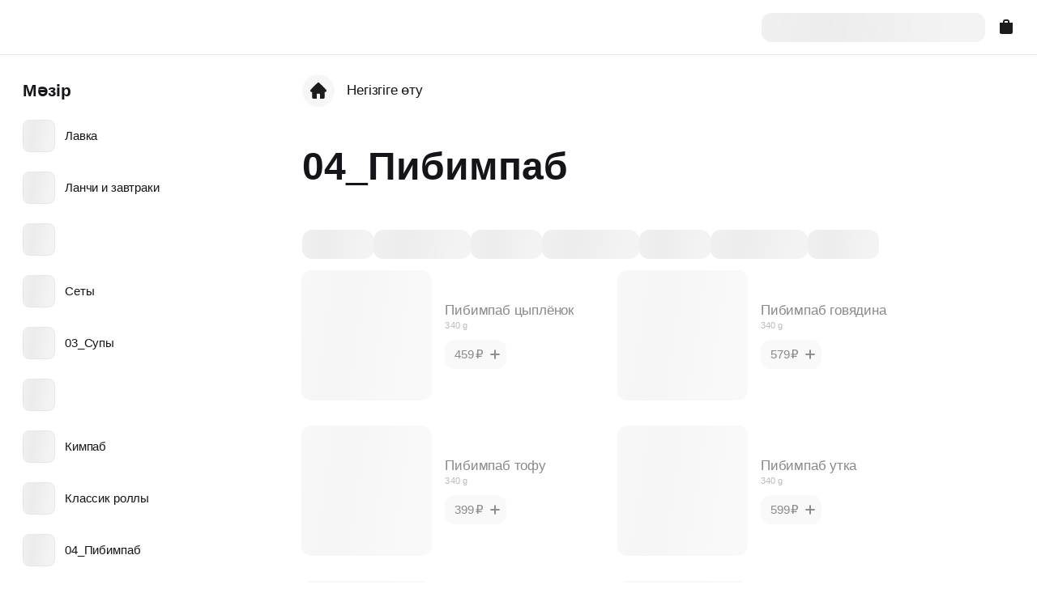

--- FILE ---
content_type: text/html; charset=utf-8
request_url: https://lapshu.online/kz/menu/04_pibimpab/pibimpab_tsiplyonok1
body_size: 104112
content:
<!DOCTYPE html><html style="--headerAspectRatio:0;--headerAspectRatioMobile:0;--productPopupDetailsPadding:0;--productImageLargeBorderRadius:12px;--productImageSmallBorderRadius:12px;--buttonLargeBorderRadius:16px;--buttonSmallBorderRadius:12px;--buttonAddInBasketBorderRadius:16px;--textPrimary:#151419;--textSecondary:rgba(28, 28, 28, 0.6);--textLight:rgba(28, 28, 28, 0.3);--textInversePrimary:#FFFFFF;--textInverseSecondary:rgba(34, 47, 57, 1);--textSuccess:rgba(0, 169, 128,  1);--interactivePrimary:#222222;--interactiveSecondary:rgba(28, 28, 28, 0.05);--interactiveDarkLight:rgba(28, 28, 28, 0.3);--interactiveLight:rgba(28, 28, 28, 0.1);--interactiveExtraLight:rgba(28, 28, 28, 0.05);--interactiveFloatIcon:rgba(242, 242, 242, 0.7);--interactiveFloatPrimary:rgba(34, 34, 34, 0.75);--interactiveBasePrimary:rgba(255, 255, 255, 1);--buttonInteractivePrimary:var(—interactivePrimary);--minimalPriceCardBackground:rgba(238, 207, 99, 0.2);--minimalPriceProgressBar:#EC6722;--freeDeliveryCardBackground:rgba(238, 207, 99, 0.2);--freeDeliveryProgressBar:#31B4BC;--giftCardBackground:rgba(238, 207, 99, 0.2);--giftCardProgressBar:#FFDE69;--accentsSidebarBackground:var(—accentsBackground);--accentsCategorySliderBackground:var(—accentsBackground);--accentsSuccess:#00A980;--accentsSuccessMealButton:rgba(0, 169, 128, 1);--accentsPromo:#FFDE69;--accentsError:#F23030;--accentsBackground:rgba(255, 255, 255, 1);--accentsSliderButton:rgba(255, 255, 255, 1);--accentsPopupBackground:rgba(255, 255, 255, 1);--accentsPopupBackgroundSecond:rgba(245, 245, 245, 1);--accentsDateSelectorLeftGradient:linear-gradient(270deg, rgba(255, 255, 255, 0) 0%, rgba(255, 255, 255, 0.526) 54.17%, rgba(255, 255, 255, 1) 100%);--accentsDateSelectorRightGradient:linear-gradient(90deg, rgba(255, 255, 255, 0) 0%, rgba(255, 255, 255, 0.526) 54.17%, rgba(255, 255, 255, 1) 100%);--accentsPopupOverlay:rgba(0, 0, 0, 0.32);--shadowDefault:0 0 1px rgba(0, 0, 0, 0.12), 0 3px 12px rgba(0, 0, 0, 0.06), 0 3px 6px rgba(0, 0, 0, 0.08);--shadowOrderDetailStatus:0 0 1px rgba(0, 0, 0, 0.08), 0 4px 16px rgba(0, 0, 0, 0.05);--shadowSidebar:-1px 0 0 0 rgba(28, 28, 28, 0.1);--shadowInlineTopLight:linear-gradient(180deg, rgba(255, 255, 255, 0) 0%, rgba(255, 255, 255, 1) 100%);--shadowCategorySlider:0px 1px 0px rgba(28, 28, 28, 0.08);--roundButtonBorderRadius:50%;--inputBorderRadius:6px;--popupBorderRadius:20px;--sliderCheckboxRoundBorderRadius:50%;--sliderCheckboxBorderRadius:14px;--bannerBorderRadius:20px;--productPopupDetailsPaddingMobile:0;--bannerButtonMargin:32px;--footerLogoMargin:-35px;--bannersShadow:inset 0 0 0 1px rgba(28, 28, 28, 0.1);--sidebarOptionsBorderRadius:16px;--sidebarWidgetsBorderRadius:20px;--h1FontWeight:700;--h1FontSize:56px;--h1LineHeight:110%;--h1LetterSpacing:0;--h1TextTransform:none;--h1FontSizeMobile:28px;--h1FontSizeTablet:32px;--h1FontSizeDesktop:40px;--h1FontSizeLarge:48px;--h2FontWeight:700;--h2FontSize:28px;--h2LineHeight:32px;--h2LetterSpacing:0;--h2TextTransform:none;--h2FontSizeMobile:21px;--h2LineHeightMobile:24px;--h3FontWeight:700;--h3FontSize:21px;--h3LineHeight:24px;--h3LetterSpacing:0;--h3TextTransform:none" lang="kz"><head><meta charSet="utf-8"/><meta http-equiv="Content-Type" content="text/html; charset=utf-8"/><meta name="referrer" content="origin"/><meta name="viewport" id="viewport" content="width=device-width, initial-scale=1, minimum-scale=1, maximum-scale=1, viewport-fit=cover"/><meta property="og:type" content="website"/><meta property="og:image"/><meta property="og:image:type" content="image/png"/><meta property="og:site_name" content="Лапшу"/><meta property="og:url" content="https://lapshu.online/menu/04_pibimpab/pibimpab_tsiplyonok1"/><meta name="mobile-web-app-capable" content="yes"/><meta name="apple-mobile-web-app-capable" content="yes"/><meta name="apple-mobile-web-app-title" content=""/><meta content="summary_large_image" name="twitter:card"/><link type="image/x-icon" rel="shortcut icon" href="/icons/favicon.ico"/><link type="image/png" sizes="16x16" rel="icon" href="/icons/favicon16x16.png"/><link type="image/png" sizes="32x32" rel="icon" href="/icons/favicon32x32.png"/><link type="image/png" sizes="96x96" rel="icon" href="/icons/favicon96x96.png"/><link type="image/png" sizes="120x120" rel="icon" href="/icons/favicon120x120.png"/><link type="image/png" sizes="72x72" rel="icon" href="/icons/android-icon-72x72.png"/><link type="image/png" sizes="96x96" rel="icon" href="/icons/androidIcon96x96.png"/><link type="image/png" sizes="144x144" rel="icon" href="/icons/androidIcon144x144.png"/><link type="image/png" sizes="192x192" rel="icon" href="/icons/androidIcon192x192.png"/><link type="image/png" sizes="512x512" rel="icon" href="/icons/androidIcon512x512.png"/><link rel="manifest" href="/manifest.json"/><link sizes="57x57" rel="apple-touch-icon" href="/icons/appleTouchIcon57x57.png"/><link sizes="60x60" rel="apple-touch-icon" href="/icons/appleTouchIcon60x60.png"/><link sizes="72x72" rel="apple-touch-icon" href="/icons/appleTouchIcon72x72.png"/><link sizes="76x76" rel="apple-touch-icon" href="/icons/appleTouchIcon76x76.png"/><link sizes="114x114" rel="apple-touch-icon" href="/icons/appleTouchIcon114x114.png"/><link sizes="120x120" rel="apple-touch-icon" href="/icons/appleTouchIcon120x120.png"/><link sizes="144x144" rel="apple-touch-icon" href="/icons/appleTouchIcon144x144.png"/><link sizes="152x152" rel="apple-touch-icon" href="/icons/appleTouchIcon152x152.png"/><link sizes="180x180" rel="apple-touch-icon" href="/icons/appleTouchIcon180x180.png"/><meta name="msapplication-TileColor" content="#2b5797"/><meta name="msapplication-TileImage" content="/icons/mstile144x144.png"/><meta name="msapplication-square70x70logo" content="/icons/mstile70x70.png"/><meta name="msapplication-square150x150logo" content="/icons/mstile150x150.png"/><meta name="msapplication-wide310x150logo" content="/icons/mstile310x310.png"/><meta name="msapplication-square310x310logo" content="/icons/mstile310x150.png"/><meta name="application-name" content="My Application"/><meta name="msapplication-config" content="/browserconfig.xml"/><link rel="canonical" href="https://lapshu.online/menu/04_pibimpab/pibimpab_tsiplyonok1"/><title>Пибимпаб цыплёнок</title><meta property="og:title" content="Пибимпаб цыплёнок"/><meta property="og:image:type" content="image/png"/><meta property="og:image:alt" content="Пибимпаб цыплёнок"/><meta property="og:image" content="https://cdn.starterapp.ru/w:1024/aHR0cHM6Ly9jZG4uc2FuaXR5LmlvL2ltYWdlcy9uNW5vcXpmMy9wcm9kdWN0aW9uL2UzZjk3MGZmMzNlN2I3ZDM3ZTA2YWMxYjI3ZTMyNmQwNGJlYTY0ZDgtMTEyMHgxMTIwLmpwZw=="/><meta name="apple-itunes-app" content="app-id=1549865204"/><script type="application/ld+json">{"@context":"https://schema.org/","@type":"Product","name":"Пибимпаб цыплёнок","image":"https://cdn.starterapp.ru/w:1024/aHR0cHM6Ly9jZG4uc2FuaXR5LmlvL2ltYWdlcy9uNW5vcXpmMy9wcm9kdWN0aW9uL2UzZjk3MGZmMzNlN2I3ZDM3ZTA2YWMxYjI3ZTMyNmQwNGJlYTY0ZDgtMTEyMHgxMTIwLmpwZw==","description":"","brand":{"@type":"Brand","name":"Лапшу"},"offers":{"@type":"Offer","url":"https://lapshu.online/menu/04_pibimpab/pibimpab_tsiplyonok1","price":"459","priceCurrency":"RUB","availability":"https://schema.org/InStock","itemCondition":"http://schema.org/NewCondition","seller":{"@type":"FoodEstablishment","name":"Лапшу"}},"aggregateRating":{"@type":"AggregateRating","ratingValue":"5.0","reviewCount":"27"}}</script><script type="application/ld+json">{"@context":"https://schema.org/","@type":"BreadcrumbList","itemListElement":[{"@type":"ListItem","position":1,"name":"Лапшу","item":"https://lapshu.online"},{"@type":"ListItem","position":2,"name":"04_Пибимпаб","item":"https://lapshu.online/menu/04_pibimpab"},{"@type":"ListItem","position":3,"name":"Пибимпаб цыплёнок","item":"https://lapshu.online/menu/04_pibimpab/pibimpab_tsiplyonok1"}]}</script><meta name="next-head-count" content="50"/><link rel="preload" href="/_next/static/css/d65af92b6ea7806d.css" as="style"/><link rel="stylesheet" href="/_next/static/css/d65af92b6ea7806d.css" data-n-g=""/><noscript data-n-css=""></noscript><script defer="" nomodule="" src="/_next/static/chunks/polyfills-42372ed130431b0a.js"></script><script defer="" src="/_next/static/chunks/4949.6a24a99e461d9dc2.js"></script><script defer="" src="/_next/static/chunks/9031.55fa2857726ab88c.js"></script><script defer="" src="/_next/static/chunks/3663.9aa81e212c1cefc7.js"></script><script defer="" src="/_next/static/chunks/498.17442d87792f6e0a.js"></script><script defer="" src="/_next/static/chunks/6920.c3998ca212c2de4c.js"></script><script defer="" src="/_next/static/chunks/7437.8c9d01ba78b7f50b.js"></script><script defer="" src="/_next/static/chunks/5918.337822db414c0503.js"></script><script defer="" src="/_next/static/chunks/6609.fa4481c8ca6a1f3f.js"></script><script defer="" src="/_next/static/chunks/216.4236203af5a59cfc.js"></script><script defer="" src="/_next/static/chunks/3969.0380feba39a4a0ca.js"></script><script defer="" src="/_next/static/chunks/1344.7fa800fe687e9282.js"></script><script defer="" src="/_next/static/chunks/3169.6ed9e104d6f03a9b.js"></script><script defer="" src="/_next/static/chunks/6062.003e3bfca74b7655.js"></script><script defer="" src="/_next/static/chunks/1147.c5b1391dd7e000b3.js"></script><script defer="" src="/_next/static/chunks/3124.2db3233ecc38608d.js"></script><script defer="" src="/_next/static/chunks/8917.6ebc32346d85c179.js"></script><script defer="" src="/_next/static/chunks/2970.93fe4a7ca877c923.js"></script><script src="/_next/static/chunks/webpack-1511afeee2a06b18.js" defer=""></script><script src="/_next/static/chunks/framework-f6cb691532f449a4.js" defer=""></script><script src="/_next/static/chunks/main-8f5d5d030c832406.js" defer=""></script><script src="/_next/static/chunks/pages/_app-43acb169ed7f590c.js" defer=""></script><script src="/_next/static/chunks/pages/menu/%5B...category%5D-3bb3e1bd0686d9b8.js" defer=""></script><script src="/_next/static/ki0Ze_mVbM-IAumBrsKDA/_buildManifest.js" defer=""></script><script src="/_next/static/ki0Ze_mVbM-IAumBrsKDA/_ssgManifest.js" defer=""></script></head><body><div id="__next"><div class="Layout_wrapper__T_0Bd" id="scrollingElement"><div class="Layout_layout__sXeaj" id="layout"><div><header id="header"><div class="Header_container___yW_1 Header_container_desktop__r4uA5 Header_container_theme_light__WfjFN Header_container_variant_small__nDOTc Header_container_border__BCUHC"><nav class="Header_nav__rGg2K Header_nav_content-page__TugYo" style="background:var(--accentsBackground)"><div class="Header_side-bar__SLSKG Header_side-bar_left__HJVzQ"><div class="Header_control_desktop__6Xbfz"><a href="/" target="_self" class="Link_link__aqvhj HeaderNavWrapper_wrapper__HA8WE HeaderNavWrapper_wrapper_light__tPMji GoHomeBtn_wrapper__VXhNa GoHomeBtn_wrapper_hidden__zE6vI" as="/"><svg width="100%" height="100%" viewBox="0 0 24 24" fill="none" xmlns="http://www.w3.org/2000/svg"><path d="M11.5445 2.0631C11.0363 2.20383 11.177 2.07483 6.6737 6.57041C4.33605 8.9081 2.36976 10.8979 2.30721 10.9917C1.82248 11.7149 1.92021 12.6844 2.53785 13.3059C2.89749 13.6617 3.35486 13.8493 3.87868 13.8493H4.1445V16.9767C4.1445 19.0916 4.16014 20.1666 4.1875 20.3073C4.33605 21.0188 4.91069 21.6638 5.62215 21.9101C5.88015 22 5.89969 22 7.7878 22C9.64854 22 9.69154 22 9.79708 21.9179C9.85572 21.8749 9.94172 21.7889 9.98472 21.7303C10.0668 21.6247 10.0668 21.5739 10.0864 19.0134L10.1059 16.402L10.2232 16.2105C10.3717 15.972 10.6727 15.7805 10.962 15.7453C11.0715 15.7297 11.6187 15.7257 12.1777 15.7336L13.1941 15.7453L13.4013 15.8587C13.5967 15.9681 13.7218 16.0971 13.843 16.3121C13.886 16.3942 13.9017 16.875 13.9173 19.0173C13.9368 21.5739 13.9368 21.6247 14.0189 21.7303C14.0619 21.7889 14.1479 21.8749 14.2066 21.9179C14.3121 22 14.3551 22 16.2159 22C18.104 22 18.1235 22 18.3815 21.9101C19.093 21.6638 19.6676 21.0188 19.8161 20.3073C19.8435 20.1666 19.8591 19.0916 19.8591 16.9767V13.8493H20.125C21.0632 13.8493 21.8215 13.2121 21.9779 12.2935C22.0365 11.9338 21.9779 11.5507 21.8098 11.1911C21.6964 10.9565 21.3563 10.6047 17.4394 6.68377C15.1057 4.34607 13.112 2.37975 13.0104 2.31329C12.9087 2.24684 12.7328 2.15693 12.6195 2.11392C12.3458 2.00838 11.822 1.98492 11.5445 2.0631Z" fill="var(--color-black)"></path></svg></a></div><div class="Header_control_desktop__6Xbfz"><div class="Menu_menu-select__y2mCb"></div></div><div class="Header_links__Iu5q_"></div><div class="Header_control__ddNI3 Header_control_mobile__o9xmC"><a href="/" target="_self" class="Link_link__aqvhj HeaderNavWrapper_wrapper__HA8WE HeaderNavWrapper_wrapper_light__tPMji GoHomeBtn_wrapper__VXhNa GoHomeBtn_wrapper_hidden__zE6vI" as="/"><svg width="100%" height="100%" viewBox="0 0 24 24" fill="none" xmlns="http://www.w3.org/2000/svg"><path d="M11.5445 2.0631C11.0363 2.20383 11.177 2.07483 6.6737 6.57041C4.33605 8.9081 2.36976 10.8979 2.30721 10.9917C1.82248 11.7149 1.92021 12.6844 2.53785 13.3059C2.89749 13.6617 3.35486 13.8493 3.87868 13.8493H4.1445V16.9767C4.1445 19.0916 4.16014 20.1666 4.1875 20.3073C4.33605 21.0188 4.91069 21.6638 5.62215 21.9101C5.88015 22 5.89969 22 7.7878 22C9.64854 22 9.69154 22 9.79708 21.9179C9.85572 21.8749 9.94172 21.7889 9.98472 21.7303C10.0668 21.6247 10.0668 21.5739 10.0864 19.0134L10.1059 16.402L10.2232 16.2105C10.3717 15.972 10.6727 15.7805 10.962 15.7453C11.0715 15.7297 11.6187 15.7257 12.1777 15.7336L13.1941 15.7453L13.4013 15.8587C13.5967 15.9681 13.7218 16.0971 13.843 16.3121C13.886 16.3942 13.9017 16.875 13.9173 19.0173C13.9368 21.5739 13.9368 21.6247 14.0189 21.7303C14.0619 21.7889 14.1479 21.8749 14.2066 21.9179C14.3121 22 14.3551 22 16.2159 22C18.104 22 18.1235 22 18.3815 21.9101C19.093 21.6638 19.6676 21.0188 19.8161 20.3073C19.8435 20.1666 19.8591 19.0916 19.8591 16.9767V13.8493H20.125C21.0632 13.8493 21.8215 13.2121 21.9779 12.2935C22.0365 11.9338 21.9779 11.5507 21.8098 11.1911C21.6964 10.9565 21.3563 10.6047 17.4394 6.68377C15.1057 4.34607 13.112 2.37975 13.0104 2.31329C12.9087 2.24684 12.7328 2.15693 12.6195 2.11392C12.3458 2.00838 11.822 1.98492 11.5445 2.0631Z" fill="var(--color-black)"></path></svg></a><div class="Menu_menu-select__y2mCb"></div></div></div><div class="Header_logo-bar___tqE1"><a href="/" class="Link_link__aqvhj Header_link__XgKme"><div class="Header_logo-wrapper__U3ioN"></div></a></div><div class="Header_side-bar__SLSKG Header_side-bar_right__xK74l"><div class="Skeleton_skeleton__1UlDx Header_user-data-container_skeleton__8eSxU"></div><div class="Header_user-data-container__6gW_j Header_user-data-container_hidden__UnkuP"><div class="Header_control__ddNI3 Header_control_desktop__6Xbfz"><div class="User_container__Y2ev9" id="user-container" data-testid="enter-btn"><div class="HeaderNavWrapper_wrapper__HA8WE HeaderNavWrapper_wrapper_light__tPMji User_user__hiy_5"><svg width="100%" height="100%" viewBox="0 0 24 24" fill="none" class="User_icon__90Aqb" xmlns="http://www.w3.org/2000/svg"><path fill-rule="evenodd" clip-rule="evenodd" d="M12 1C14.7614 1 17 3.23858 17 6C17 8.76142 14.7614 11 12 11C9.23858 11 7 8.76142 7 6C7 3.23858 9.23858 1 12 1ZM20.9925 18.6767C21 18.8383 21 19.0294 21 19.4118C21 19.4937 21 19.5347 20.9984 19.5693C20.9626 20.3433 20.3433 20.9626 19.5693 20.9984C19.5347 21 19.4937 21 19.4118 21H4.58824C4.50631 21 4.46534 21 4.43072 20.9984C3.65675 20.9626 3.03738 20.3433 3.0016 19.5693C3 19.5347 3 19.4937 3 19.4118C3 19.0294 3 18.8383 3.00747 18.6767C3.17446 15.0648 6.06482 12.1745 9.67672 12.0075C9.83827 12 10.0294 12 10.4118 12H13.5882C13.9706 12 14.1617 12 14.3233 12.0075C17.9352 12.1745 20.8255 15.0648 20.9925 18.6767Z" fill="var(--color-black)"></path></svg><div class="User_text__Di3oq" style="color:var(--color-black)">Кіру үшін</div></div></div></div><div class="Header_control__ddNI3 Header_control_desktop__6Xbfz"><div class="NotificationsButton_wrapper__N3qMQ"><div class="NotificationsButton_notifications-select__bMs2l"></div></div></div></div><div class="Header_control__ddNI3 Header_control_tablet__j14OQ"><div class="SidebarButton_counter__GDDYs SidebarButton_counter_header__cKpVr"><svg width="100%" height="100%" viewBox="0 0 24 24" fill="none" class="SidebarButton_icon__ed9xH SidebarButton_icon_header__zN0pX" xmlns="http://www.w3.org/2000/svg"><path d="M20 18V6L4.00001 6L4.00001 18C4.00001 19.1046 4.89544 20 6.00001 20H18C19.1046 20 20 19.1046 20 18Z" fill="var(--color-black)"></path><path d="M9 6V4.4C9 3.6268 9.6268 3 10.4 3H13.6C14.3732 3 15 3.6268 15 4.4V6" stroke="var(--color-black)" stroke-width="1.8"></path></svg><div class="SidebarButton_value__sb_Cw SidebarButton_value_header__TfTG3"></div></div></div></div></nav></div><div class="Header_container___yW_1 Header_container_mobile__5drsQ Header_container_theme_light__WfjFN Header_container_variant_small_mobile__IVw3f Header_container_border__BCUHC"><nav class="Header_nav__rGg2K undefined Header_nav_content-page__TugYo" style="background:var(--accentsBackground)"><div class="Header_side-bar__SLSKG Header_side-bar_left__HJVzQ"><div class="Header_control_desktop__6Xbfz"><a href="/" target="_self" class="Link_link__aqvhj HeaderNavWrapper_wrapper__HA8WE HeaderNavWrapper_wrapper_light__tPMji GoHomeBtn_wrapper__VXhNa GoHomeBtn_wrapper_hidden__zE6vI" as="/"><svg width="100%" height="100%" viewBox="0 0 24 24" fill="none" xmlns="http://www.w3.org/2000/svg"><path d="M11.5445 2.0631C11.0363 2.20383 11.177 2.07483 6.6737 6.57041C4.33605 8.9081 2.36976 10.8979 2.30721 10.9917C1.82248 11.7149 1.92021 12.6844 2.53785 13.3059C2.89749 13.6617 3.35486 13.8493 3.87868 13.8493H4.1445V16.9767C4.1445 19.0916 4.16014 20.1666 4.1875 20.3073C4.33605 21.0188 4.91069 21.6638 5.62215 21.9101C5.88015 22 5.89969 22 7.7878 22C9.64854 22 9.69154 22 9.79708 21.9179C9.85572 21.8749 9.94172 21.7889 9.98472 21.7303C10.0668 21.6247 10.0668 21.5739 10.0864 19.0134L10.1059 16.402L10.2232 16.2105C10.3717 15.972 10.6727 15.7805 10.962 15.7453C11.0715 15.7297 11.6187 15.7257 12.1777 15.7336L13.1941 15.7453L13.4013 15.8587C13.5967 15.9681 13.7218 16.0971 13.843 16.3121C13.886 16.3942 13.9017 16.875 13.9173 19.0173C13.9368 21.5739 13.9368 21.6247 14.0189 21.7303C14.0619 21.7889 14.1479 21.8749 14.2066 21.9179C14.3121 22 14.3551 22 16.2159 22C18.104 22 18.1235 22 18.3815 21.9101C19.093 21.6638 19.6676 21.0188 19.8161 20.3073C19.8435 20.1666 19.8591 19.0916 19.8591 16.9767V13.8493H20.125C21.0632 13.8493 21.8215 13.2121 21.9779 12.2935C22.0365 11.9338 21.9779 11.5507 21.8098 11.1911C21.6964 10.9565 21.3563 10.6047 17.4394 6.68377C15.1057 4.34607 13.112 2.37975 13.0104 2.31329C12.9087 2.24684 12.7328 2.15693 12.6195 2.11392C12.3458 2.00838 11.822 1.98492 11.5445 2.0631Z" fill="var(--color-black)"></path></svg></a></div><div class="Header_control_desktop__6Xbfz"><div class="Menu_menu-select__y2mCb"></div></div><div class="Header_links__Iu5q_"></div><div class="Header_control__ddNI3 Header_control_mobile__o9xmC"><a href="/" target="_self" class="Link_link__aqvhj HeaderNavWrapper_wrapper__HA8WE HeaderNavWrapper_wrapper_light__tPMji GoHomeBtn_wrapper__VXhNa GoHomeBtn_wrapper_hidden__zE6vI" as="/"><svg width="100%" height="100%" viewBox="0 0 24 24" fill="none" xmlns="http://www.w3.org/2000/svg"><path d="M11.5445 2.0631C11.0363 2.20383 11.177 2.07483 6.6737 6.57041C4.33605 8.9081 2.36976 10.8979 2.30721 10.9917C1.82248 11.7149 1.92021 12.6844 2.53785 13.3059C2.89749 13.6617 3.35486 13.8493 3.87868 13.8493H4.1445V16.9767C4.1445 19.0916 4.16014 20.1666 4.1875 20.3073C4.33605 21.0188 4.91069 21.6638 5.62215 21.9101C5.88015 22 5.89969 22 7.7878 22C9.64854 22 9.69154 22 9.79708 21.9179C9.85572 21.8749 9.94172 21.7889 9.98472 21.7303C10.0668 21.6247 10.0668 21.5739 10.0864 19.0134L10.1059 16.402L10.2232 16.2105C10.3717 15.972 10.6727 15.7805 10.962 15.7453C11.0715 15.7297 11.6187 15.7257 12.1777 15.7336L13.1941 15.7453L13.4013 15.8587C13.5967 15.9681 13.7218 16.0971 13.843 16.3121C13.886 16.3942 13.9017 16.875 13.9173 19.0173C13.9368 21.5739 13.9368 21.6247 14.0189 21.7303C14.0619 21.7889 14.1479 21.8749 14.2066 21.9179C14.3121 22 14.3551 22 16.2159 22C18.104 22 18.1235 22 18.3815 21.9101C19.093 21.6638 19.6676 21.0188 19.8161 20.3073C19.8435 20.1666 19.8591 19.0916 19.8591 16.9767V13.8493H20.125C21.0632 13.8493 21.8215 13.2121 21.9779 12.2935C22.0365 11.9338 21.9779 11.5507 21.8098 11.1911C21.6964 10.9565 21.3563 10.6047 17.4394 6.68377C15.1057 4.34607 13.112 2.37975 13.0104 2.31329C12.9087 2.24684 12.7328 2.15693 12.6195 2.11392C12.3458 2.00838 11.822 1.98492 11.5445 2.0631Z" fill="var(--color-black)"></path></svg></a><div class="Menu_menu-select__y2mCb"></div></div></div><div class="Header_logo-bar___tqE1"><a href="/" class="Link_link__aqvhj Header_link__XgKme"><div class="Header_logo-wrapper__U3ioN"></div></a></div><div class="Header_side-bar__SLSKG Header_side-bar_right__xK74l"><div class="Header_control__ddNI3"><div class="Skeleton_skeleton__1UlDx Header_user-data-container_skeleton__8eSxU"></div></div><div class="Header_control__ddNI3 Header_control_tablet__j14OQ"><div class="SidebarButton_counter__GDDYs SidebarButton_counter_header__cKpVr"><svg width="100%" height="100%" viewBox="0 0 24 24" fill="none" class="SidebarButton_icon__ed9xH SidebarButton_icon_header__zN0pX" xmlns="http://www.w3.org/2000/svg"><path d="M20 18V6L4.00001 6L4.00001 18C4.00001 19.1046 4.89544 20 6.00001 20H18C19.1046 20 20 19.1046 20 18Z" fill="var(--color-black)"></path><path d="M9 6V4.4C9 3.6268 9.6268 3 10.4 3H13.6C14.3732 3 15 3.6268 15 4.4V6" stroke="var(--color-black)" stroke-width="1.8"></path></svg><div class="SidebarButton_value__sb_Cw SidebarButton_value_header__TfTG3"></div></div></div></div></nav></div></header></div><div><div class="SidebarButton_container__5lq9n"><div class="SidebarButton_counter__GDDYs"><svg width="100%" height="100%" viewBox="0 0 24 24" fill="none" class="SidebarButton_icon__ed9xH" xmlns="http://www.w3.org/2000/svg"><path d="M20 18V6L4.00001 6L4.00001 18C4.00001 19.1046 4.89544 20 6.00001 20H18C19.1046 20 20 19.1046 20 18Z" fill="var(--interactiveBasePrimary)"></path><path d="M9 6V4.4C9 3.6268 9.6268 3 10.4 3H13.6C14.3732 3 15 3.6268 15 4.4V6" stroke="var(--interactiveBasePrimary)" stroke-width="1.8"></path></svg></div></div></div><div class="SidebarButton_container__5lq9n SidebarButton_container_admin__z__5c"><div class="SidebarButton_counter__GDDYs"><svg width="100%" height="100%" viewBox="0 0 14 16" fill="none" class="SidebarButton_icon__ed9xH" xmlns="http://www.w3.org/2000/svg"><path fill-rule="evenodd" clip-rule="evenodd" d="M0.46951 3.35204C0 4.27351 0 5.47977 0 7.89231V8.10769C0 10.5202 0 11.7265 0.46951 12.648C0.882503 13.4585 1.5415 14.1175 2.35204 14.5305C3.27351 15 4.47977 15 6.89231 15H7.10769C9.52023 15 10.7265 15 11.648 14.5305C12.4585 14.1175 13.1175 13.4585 13.5305 12.648C14 11.7265 14 10.5202 14 8.10769V7.89231C14 5.47977 14 4.27351 13.5305 3.35204C13.1175 2.5415 12.4585 1.8825 11.648 1.46951C10.7265 1 9.52023 1 7.10769 1H6.89231C4.47977 1 3.27351 1 2.35204 1.46951C1.5415 1.8825 0.882503 2.5415 0.46951 3.35204ZM12.1748 7.818H10.7328C10.6208 7.426 10.4247 7.16 10.1168 6.992C9.80875 6.824 9.44475 6.754 9.02475 6.754C8.84275 6.754 8.66075 6.768 8.49275 6.81C8.31075 6.838 8.15675 6.894 8.01675 6.978C7.87675 7.048 7.75075 7.146 7.66675 7.258C7.58275 7.37 7.54075 7.51 7.54075 7.664C7.54075 7.944 7.62475 8.14 7.80675 8.28C7.97475 8.42 8.24075 8.518 8.59075 8.602L9.66875 8.812C10.0188 8.882 10.3547 8.966 10.6768 9.078C10.9987 9.176 11.2788 9.316 11.5308 9.484C11.7828 9.652 11.9788 9.862 12.1188 10.114C12.2587 10.366 12.3428 10.688 12.3428 11.052C12.3428 11.43 12.2587 11.766 12.0908 12.074C11.9228 12.368 11.6847 12.62 11.4048 12.816C11.1248 13.012 10.7887 13.166 10.3967 13.278C10.0048 13.39 9.59875 13.446 9.17875 13.446C8.70275 13.446 8.26875 13.376 7.89075 13.25C7.49875 13.11 7.17675 12.942 6.89675 12.718C6.61675 12.494 6.40675 12.228 6.23875 11.92C6.07075 11.612 5.97275 11.276 5.93075 10.926H7.41475C7.51275 11.346 7.70875 11.682 7.98875 11.92C8.26875 12.158 8.68875 12.284 9.22075 12.284C9.69675 12.284 10.0888 12.186 10.4108 12.004C10.7188 11.808 10.8868 11.556 10.8868 11.22C10.8868 10.87 10.7328 10.618 10.4528 10.45C10.1728 10.282 9.83675 10.156 9.44475 10.086L8.31075 9.862C8.03075 9.806 7.75075 9.722 7.48475 9.624C7.21875 9.526 6.98075 9.4 6.78475 9.232C6.57475 9.064 6.40675 8.868 6.29475 8.616C6.16875 8.364 6.11275 8.07 6.11275 7.706C6.11275 7.37 6.18275 7.076 6.35075 6.81C6.51875 6.558 6.74275 6.334 7.02275 6.138C7.30275 5.956 7.62475 5.816 7.98875 5.718C8.35275 5.62 8.74475 5.564 9.16475 5.564C9.52875 5.564 9.89275 5.62 10.2288 5.718C10.5648 5.816 10.8587 5.956 11.1248 6.152C11.3907 6.348 11.6147 6.572 11.7968 6.852C11.9648 7.132 12.0908 7.454 12.1748 7.818Z" fill="white"></path></svg></div></div><aside class="Sidebar_wrapper__3Q70N undefined"></aside><a href="/checkout" class="ButtonToBasket_container__2HYey"><div class="SidebarButton_counter__GDDYs SidebarButton_counter_to-basket-btn__ypCMs"><svg width="100%" height="100%" viewBox="0 0 24 24" fill="none" class="SidebarButton_icon__ed9xH" xmlns="http://www.w3.org/2000/svg"><path d="M20 18V6L4.00001 6L4.00001 18C4.00001 19.1046 4.89544 20 6.00001 20H18C19.1046 20 20 19.1046 20 18Z" fill="var(--interactiveBasePrimary)"></path><path d="M9 6V4.4C9 3.6268 9.6268 3 10.4 3H13.6C14.3732 3 15 3.6268 15 4.4V6" stroke="var(--interactiveBasePrimary)" stroke-width="1.8"></path></svg><div class="SidebarButton_value__sb_Cw SidebarButton_value_to-basket-btn__wP3cB">0</div></div><span class="ButtonToBasket_description__cGAYf">Менің тапсырысым</span><span class="ButtonToBasket_price__MrxlV">0 ₽</span></a><div class="DesktopNavigationButton_wrapper__dnafK DesktopNavigationButton_wrapper_overflow__VXJDY undefined DesktopNavigationButton_wrapper_visible__hZOJo DesktopNavigationButton_wrapper_hidden__1aK3z" style="left:0;top:0;transform:translateY(-68px translateX(0)"><div class="DesktopNavigationButton_left-side__XIJ8s"><div class="DesktopNavigationButton_icon-wrapper__gYJFi"><svg width="100%" height="100%" viewBox="0 0 24 24" fill="none" class="DesktopNavigationButton_icon__5OXJF" xmlns="http://www.w3.org/2000/svg"><path d="M11.5445 2.0631C11.0363 2.20383 11.177 2.07483 6.6737 6.57041C4.33605 8.9081 2.36976 10.8979 2.30721 10.9917C1.82248 11.7149 1.92021 12.6844 2.53785 13.3059C2.89749 13.6617 3.35486 13.8493 3.87868 13.8493H4.1445V16.9767C4.1445 19.0916 4.16014 20.1666 4.1875 20.3073C4.33605 21.0188 4.91069 21.6638 5.62215 21.9101C5.88015 22 5.89969 22 7.7878 22C9.64854 22 9.69154 22 9.79708 21.9179C9.85572 21.8749 9.94172 21.7889 9.98472 21.7303C10.0668 21.6247 10.0668 21.5739 10.0864 19.0134L10.1059 16.402L10.2232 16.2105C10.3717 15.972 10.6727 15.7805 10.962 15.7453C11.0715 15.7297 11.6187 15.7257 12.1777 15.7336L13.1941 15.7453L13.4013 15.8587C13.5967 15.9681 13.7218 16.0971 13.843 16.3121C13.886 16.3942 13.9017 16.875 13.9173 19.0173C13.9368 21.5739 13.9368 21.6247 14.0189 21.7303C14.0619 21.7889 14.1479 21.8749 14.2066 21.9179C14.3121 22 14.3551 22 16.2159 22C18.104 22 18.1235 22 18.3815 21.9101C19.093 21.6638 19.6676 21.0188 19.8161 20.3073C19.8435 20.1666 19.8591 19.0916 19.8591 16.9767V13.8493H20.125C21.0632 13.8493 21.8215 13.2121 21.9779 12.2935C22.0365 11.9338 21.9779 11.5507 21.8098 11.1911C21.6964 10.9565 21.3563 10.6047 17.4394 6.68377C15.1057 4.34607 13.112 2.37975 13.0104 2.31329C12.9087 2.24684 12.7328 2.15693 12.6195 2.11392C12.3458 2.00838 11.822 1.98492 11.5445 2.0631Z" fill="#1C1C1C"></path></svg></div></div><span class="DesktopNavigationButton_text__a_Tfj DesktopNavigationButton_text_visible__19J9m">Негізгіге өту</span><div id="navigation-place" class="DesktopNavigationButton_place__rOlKU DesktopNavigationButton_place_without-slider__Te3qd"><div class="DesktopNavigationButton_hover-container__c_xy6"><div class="DesktopNavigationButton_place-logo__VIFM7"><div class="Media_skeleton__LOcA7 DesktopNavigationButton_image-wrapper__Rga1m"><span style="box-sizing:border-box;display:inline-block;overflow:hidden;width:initial;height:initial;background:none;opacity:1;border:0;margin:0;padding:0;position:relative;max-width:100%"><span style="box-sizing:border-box;display:block;width:initial;height:initial;background:none;opacity:1;border:0;margin:0;padding:0;max-width:100%"><img style="display:block;max-width:100%;width:initial;height:initial;background:none;opacity:1;border:0;margin:0;padding:0" alt="" aria-hidden="true" src="data:image/svg+xml,%3csvg%20xmlns=%27http://www.w3.org/2000/svg%27%20version=%271.1%27%20width=%27214%27%20height=%27214%27/%3e"/></span><img src="[data-uri]" decoding="async" data-nimg="intrinsic" class="Media_image__cuWUl Media_image_not-loaded__vxFjh DesktopNavigationButton_image__EaQEq" style="position:absolute;top:0;left:0;bottom:0;right:0;box-sizing:border-box;padding:0;border:none;margin:auto;display:block;width:0;height:0;min-width:100%;max-width:100%;min-height:100%;max-height:100%"/><noscript><img loading="lazy" decoding="async" data-nimg="intrinsic" style="position:absolute;top:0;left:0;bottom:0;right:0;box-sizing:border-box;padding:0;border:none;margin:auto;display:block;width:0;height:0;min-width:100%;max-width:100%;min-height:100%;max-height:100%" class="Media_image__cuWUl Media_image_not-loaded__vxFjh DesktopNavigationButton_image__EaQEq" srcSet="/_next/image?url=%2F_next%2Fstatic%2Fmedia%2Fno-image.2757d45a.png&amp;w=256&amp;q=75 1x, /_next/image?url=%2F_next%2Fstatic%2Fmedia%2Fno-image.2757d45a.png&amp;w=640&amp;q=75 2x" src="/_next/image?url=%2F_next%2Fstatic%2Fmedia%2Fno-image.2757d45a.png&amp;w=640&amp;q=75"/></noscript></span></div></div><div class="DesktopNavigationButton_place-name__MNmpt"></div><svg width="100%" height="100%" viewBox="0 0 16 16" fill="none" class="DesktopNavigationButton_arrow__WsTt0" xmlns="http://www.w3.org/2000/svg"><path d="M3 6L8 11L13 6" stroke="var(--textSecondary)" stroke-width="1.8" stroke-linecap="round" stroke-linejoin="round"></path></svg></div><div class="CatalogNavigationTooltip_wrapper__AJ8Rt"><ul class="CatalogNavigationItemList_wrapper__ayEfz CatalogNavigationTooltip_list__YRqOD"><li><div class="CatalogNavigationItem_main__L8JWO"><a href="/menu/lavka1" class="Link_link__aqvhj CatalogNavigationItem_link__QV21m"><div class="CatalogNavigationItem_logo__r_vVG"><div class="Media_skeleton__LOcA7 CatalogNavigationItem_image-wrapper__GtZMR"></div></div><div><div class="CatalogNavigationItem_title__4_BdS">Лавка</div><div class="CatalogNavigationItem_description__rodSU"></div></div></a></div></li><li><div class="CatalogNavigationItem_main__L8JWO"><a href="/menu/lanchi_i_zavtraki" class="Link_link__aqvhj CatalogNavigationItem_link__QV21m"><div class="CatalogNavigationItem_logo__r_vVG"><div class="Media_skeleton__LOcA7 CatalogNavigationItem_image-wrapper__GtZMR"></div></div><div><div class="CatalogNavigationItem_title__4_BdS">Ланчи и завтраки</div><div class="CatalogNavigationItem_description__rodSU"></div></div></a></div></li><li><div class="CatalogNavigationItem_main__L8JWO"><a href="/menu/vok1" class="Link_link__aqvhj CatalogNavigationItem_link__QV21m"><div class="CatalogNavigationItem_logo__r_vVG"><div class="Media_skeleton__LOcA7 CatalogNavigationItem_image-wrapper__GtZMR"></div></div><div><div class="CatalogNavigationItem_title__4_BdS"></div><div class="CatalogNavigationItem_description__rodSU"></div></div></a></div></li><li><div class="CatalogNavigationItem_main__L8JWO"><a href="/menu/seti" class="Link_link__aqvhj CatalogNavigationItem_link__QV21m"><div class="CatalogNavigationItem_logo__r_vVG"><div class="Media_skeleton__LOcA7 CatalogNavigationItem_image-wrapper__GtZMR"></div></div><div><div class="CatalogNavigationItem_title__4_BdS">Сеты</div><div class="CatalogNavigationItem_description__rodSU"></div></div></a></div></li><li><div class="CatalogNavigationItem_main__L8JWO"><a href="/menu/03_supi" class="Link_link__aqvhj CatalogNavigationItem_link__QV21m"><div class="CatalogNavigationItem_logo__r_vVG"><div class="Media_skeleton__LOcA7 CatalogNavigationItem_image-wrapper__GtZMR"></div></div><div><div class="CatalogNavigationItem_title__4_BdS">03_Супы</div><div class="CatalogNavigationItem_description__rodSU"></div></div></a></div></li><li><div class="CatalogNavigationItem_main__L8JWO"><a href="/menu/bao1" class="Link_link__aqvhj CatalogNavigationItem_link__QV21m"><div class="CatalogNavigationItem_logo__r_vVG"><div class="Media_skeleton__LOcA7 CatalogNavigationItem_image-wrapper__GtZMR"></div></div><div><div class="CatalogNavigationItem_title__4_BdS"></div><div class="CatalogNavigationItem_description__rodSU"></div></div></a></div></li><li><div class="CatalogNavigationItem_main__L8JWO"><a href="/menu/kimpab" class="Link_link__aqvhj CatalogNavigationItem_link__QV21m"><div class="CatalogNavigationItem_logo__r_vVG"><div class="Media_skeleton__LOcA7 CatalogNavigationItem_image-wrapper__GtZMR"></div></div><div><div class="CatalogNavigationItem_title__4_BdS">Кимпаб</div><div class="CatalogNavigationItem_description__rodSU"></div></div></a></div></li><li><div class="CatalogNavigationItem_main__L8JWO"><a href="/menu/klassik_rolli" class="Link_link__aqvhj CatalogNavigationItem_link__QV21m"><div class="CatalogNavigationItem_logo__r_vVG"><div class="Media_skeleton__LOcA7 CatalogNavigationItem_image-wrapper__GtZMR"></div></div><div><div class="CatalogNavigationItem_title__4_BdS">Классик роллы</div><div class="CatalogNavigationItem_description__rodSU"></div></div></a></div></li><li><div class="CatalogNavigationItem_main__L8JWO"><a href="/menu/04_pibimpab" class="Link_link__aqvhj CatalogNavigationItem_link__QV21m"><div class="CatalogNavigationItem_logo__r_vVG"><div class="Media_skeleton__LOcA7 CatalogNavigationItem_image-wrapper__GtZMR"></div></div><div><div class="CatalogNavigationItem_title__4_BdS">04_Пибимпаб</div><div class="CatalogNavigationItem_description__rodSU"></div></div></a></div></li><li><div class="CatalogNavigationItem_main__L8JWO"><a href="/menu/firmennie_rolli" class="Link_link__aqvhj CatalogNavigationItem_link__QV21m"><div class="CatalogNavigationItem_logo__r_vVG"><div class="Media_skeleton__LOcA7 CatalogNavigationItem_image-wrapper__GtZMR"></div></div><div><div class="CatalogNavigationItem_title__4_BdS">Фирменные роллы</div><div class="CatalogNavigationItem_description__rodSU"></div></div></a></div></li><li><div class="CatalogNavigationItem_main__L8JWO"><a href="/menu/07_poke" class="Link_link__aqvhj CatalogNavigationItem_link__QV21m"><div class="CatalogNavigationItem_logo__r_vVG"><div class="Media_skeleton__LOcA7 CatalogNavigationItem_image-wrapper__GtZMR"></div></div><div><div class="CatalogNavigationItem_title__4_BdS">07_Поке</div><div class="CatalogNavigationItem_description__rodSU"></div></div></a></div></li><li><div class="CatalogNavigationItem_main__L8JWO"><a href="/menu/tempura_rolli" class="Link_link__aqvhj CatalogNavigationItem_link__QV21m"><div class="CatalogNavigationItem_logo__r_vVG"><div class="Media_skeleton__LOcA7 CatalogNavigationItem_image-wrapper__GtZMR"></div></div><div><div class="CatalogNavigationItem_title__4_BdS"></div><div class="CatalogNavigationItem_description__rodSU"></div></div></a></div></li><li><div class="CatalogNavigationItem_main__L8JWO"><a href="/menu/06_zakuski" class="Link_link__aqvhj CatalogNavigationItem_link__QV21m"><div class="CatalogNavigationItem_logo__r_vVG"><div class="Media_skeleton__LOcA7 CatalogNavigationItem_image-wrapper__GtZMR"></div></div><div><div class="CatalogNavigationItem_title__4_BdS">06_Закуски</div><div class="CatalogNavigationItem_description__rodSU"></div></div></a></div></li><li><div class="CatalogNavigationItem_main__L8JWO"><a href="/menu/zapechyonnie_rolli" class="Link_link__aqvhj CatalogNavigationItem_link__QV21m"><div class="CatalogNavigationItem_logo__r_vVG"><div class="Media_skeleton__LOcA7 CatalogNavigationItem_image-wrapper__GtZMR"></div></div><div><div class="CatalogNavigationItem_title__4_BdS">Запечённые роллы</div><div class="CatalogNavigationItem_description__rodSU"></div></div></a></div></li><li><div class="CatalogNavigationItem_main__L8JWO"><a href="/menu/05_goryachie_zakuski" class="Link_link__aqvhj CatalogNavigationItem_link__QV21m"><div class="CatalogNavigationItem_logo__r_vVG"><div class="Media_skeleton__LOcA7 CatalogNavigationItem_image-wrapper__GtZMR"></div></div><div><div class="CatalogNavigationItem_title__4_BdS">05_Горячие закуски</div><div class="CatalogNavigationItem_description__rodSU"></div></div></a></div></li><li><div class="CatalogNavigationItem_main__L8JWO"><a href="/menu/maki" class="Link_link__aqvhj CatalogNavigationItem_link__QV21m"><div class="CatalogNavigationItem_logo__r_vVG"><div class="Media_skeleton__LOcA7 CatalogNavigationItem_image-wrapper__GtZMR"></div></div><div><div class="CatalogNavigationItem_title__4_BdS">Маки</div><div class="CatalogNavigationItem_description__rodSU"></div></div></a></div></li><li><div class="CatalogNavigationItem_main__L8JWO"><a href="/menu/02_salati" class="Link_link__aqvhj CatalogNavigationItem_link__QV21m"><div class="CatalogNavigationItem_logo__r_vVG"><div class="Media_skeleton__LOcA7 CatalogNavigationItem_image-wrapper__GtZMR"></div></div><div><div class="CatalogNavigationItem_title__4_BdS">02_Салаты</div><div class="CatalogNavigationItem_description__rodSU"></div></div></a></div></li><li><div class="CatalogNavigationItem_main__L8JWO"><a href="/menu/gunkani" class="Link_link__aqvhj CatalogNavigationItem_link__QV21m"><div class="CatalogNavigationItem_logo__r_vVG"><div class="Media_skeleton__LOcA7 CatalogNavigationItem_image-wrapper__GtZMR"></div></div><div><div class="CatalogNavigationItem_title__4_BdS">Гунканы</div><div class="CatalogNavigationItem_description__rodSU"></div></div></a></div></li><li><div class="CatalogNavigationItem_main__L8JWO"><a href="/menu/11_kombo" class="Link_link__aqvhj CatalogNavigationItem_link__QV21m"><div class="CatalogNavigationItem_logo__r_vVG"><div class="Media_skeleton__LOcA7 CatalogNavigationItem_image-wrapper__GtZMR"></div></div><div><div class="CatalogNavigationItem_title__4_BdS"></div><div class="CatalogNavigationItem_description__rodSU"></div></div></a></div></li><li><div class="CatalogNavigationItem_main__L8JWO"><a href="/menu/nigiri" class="Link_link__aqvhj CatalogNavigationItem_link__QV21m"><div class="CatalogNavigationItem_logo__r_vVG"><div class="Media_skeleton__LOcA7 CatalogNavigationItem_image-wrapper__GtZMR"></div></div><div><div class="CatalogNavigationItem_title__4_BdS">Нигири</div><div class="CatalogNavigationItem_description__rodSU"></div></div></a></div></li><li><div class="CatalogNavigationItem_main__L8JWO"><a href="/menu/08_sneki_khleb" class="Link_link__aqvhj CatalogNavigationItem_link__QV21m"><div class="CatalogNavigationItem_logo__r_vVG"><div class="Media_skeleton__LOcA7 CatalogNavigationItem_image-wrapper__GtZMR"></div></div><div><div class="CatalogNavigationItem_title__4_BdS">08_Снеки_Хлеб</div><div class="CatalogNavigationItem_description__rodSU"></div></div></a></div></li><li><div class="CatalogNavigationItem_main__L8JWO"><a href="/menu/desert_rolli" class="Link_link__aqvhj CatalogNavigationItem_link__QV21m"><div class="CatalogNavigationItem_logo__r_vVG"><div class="Media_skeleton__LOcA7 CatalogNavigationItem_image-wrapper__GtZMR"></div></div><div><div class="CatalogNavigationItem_title__4_BdS">Десерт роллы</div><div class="CatalogNavigationItem_description__rodSU"></div></div></a></div></li><li><div class="CatalogNavigationItem_main__L8JWO"><a href="/menu/12_toppingi" class="Link_link__aqvhj CatalogNavigationItem_link__QV21m"><div class="CatalogNavigationItem_logo__r_vVG"><div class="Media_skeleton__LOcA7 CatalogNavigationItem_image-wrapper__GtZMR"></div></div><div><div class="CatalogNavigationItem_title__4_BdS">12_Топпинги</div><div class="CatalogNavigationItem_description__rodSU"></div></div></a></div></li><li><div class="CatalogNavigationItem_main__L8JWO"><a href="/menu/deserty-2" class="Link_link__aqvhj CatalogNavigationItem_link__QV21m"><div class="CatalogNavigationItem_logo__r_vVG"><div class="Media_skeleton__LOcA7 CatalogNavigationItem_image-wrapper__GtZMR"></div></div><div><div class="CatalogNavigationItem_title__4_BdS"></div><div class="CatalogNavigationItem_description__rodSU"></div></div></a></div></li><li><div class="CatalogNavigationItem_main__L8JWO"><a href="/menu/chai_" class="Link_link__aqvhj CatalogNavigationItem_link__QV21m"><div class="CatalogNavigationItem_logo__r_vVG"><div class="Media_skeleton__LOcA7 CatalogNavigationItem_image-wrapper__GtZMR"></div></div><div><div class="CatalogNavigationItem_title__4_BdS"></div><div class="CatalogNavigationItem_description__rodSU"></div></div></a></div></li><li><div class="CatalogNavigationItem_main__L8JWO"><a href="/menu/napitki1" class="Link_link__aqvhj CatalogNavigationItem_link__QV21m"><div class="CatalogNavigationItem_logo__r_vVG"><div class="Media_skeleton__LOcA7 CatalogNavigationItem_image-wrapper__GtZMR"></div></div><div><div class="CatalogNavigationItem_title__4_BdS">Напитки</div><div class="CatalogNavigationItem_description__rodSU"></div></div></a></div></li></ul></div></div></div><nav class="CatalogNavigation_wrapper__zjCGy CatalogNavigation_wrapper_visible__qVnvS"><h3 class="CatalogNavigation_title__Mqr6k">Мәзір</h3><ul class="CatalogNavigationItemList_wrapper__ayEfz"><li><div class="CatalogNavigationItem_main__L8JWO"><a href="/menu/lavka1" class="Link_link__aqvhj CatalogNavigationItem_link__QV21m"><div class="CatalogNavigationItem_logo__r_vVG"><div class="Media_skeleton__LOcA7 CatalogNavigationItem_image-wrapper__GtZMR"></div></div><div><div class="CatalogNavigationItem_title__4_BdS">Лавка</div><div class="CatalogNavigationItem_description__rodSU"></div></div></a></div></li><li><div class="CatalogNavigationItem_main__L8JWO"><a href="/menu/lanchi_i_zavtraki" class="Link_link__aqvhj CatalogNavigationItem_link__QV21m"><div class="CatalogNavigationItem_logo__r_vVG"><div class="Media_skeleton__LOcA7 CatalogNavigationItem_image-wrapper__GtZMR"></div></div><div><div class="CatalogNavigationItem_title__4_BdS">Ланчи и завтраки</div><div class="CatalogNavigationItem_description__rodSU"></div></div></a></div></li><li><div class="CatalogNavigationItem_main__L8JWO"><a href="/menu/vok1" class="Link_link__aqvhj CatalogNavigationItem_link__QV21m"><div class="CatalogNavigationItem_logo__r_vVG"><div class="Media_skeleton__LOcA7 CatalogNavigationItem_image-wrapper__GtZMR"></div></div><div><div class="CatalogNavigationItem_title__4_BdS"></div><div class="CatalogNavigationItem_description__rodSU"></div></div></a></div></li><li><div class="CatalogNavigationItem_main__L8JWO"><a href="/menu/seti" class="Link_link__aqvhj CatalogNavigationItem_link__QV21m"><div class="CatalogNavigationItem_logo__r_vVG"><div class="Media_skeleton__LOcA7 CatalogNavigationItem_image-wrapper__GtZMR"></div></div><div><div class="CatalogNavigationItem_title__4_BdS">Сеты</div><div class="CatalogNavigationItem_description__rodSU"></div></div></a></div></li><li><div class="CatalogNavigationItem_main__L8JWO"><a href="/menu/03_supi" class="Link_link__aqvhj CatalogNavigationItem_link__QV21m"><div class="CatalogNavigationItem_logo__r_vVG"><div class="Media_skeleton__LOcA7 CatalogNavigationItem_image-wrapper__GtZMR"></div></div><div><div class="CatalogNavigationItem_title__4_BdS">03_Супы</div><div class="CatalogNavigationItem_description__rodSU"></div></div></a></div></li><li><div class="CatalogNavigationItem_main__L8JWO"><a href="/menu/bao1" class="Link_link__aqvhj CatalogNavigationItem_link__QV21m"><div class="CatalogNavigationItem_logo__r_vVG"><div class="Media_skeleton__LOcA7 CatalogNavigationItem_image-wrapper__GtZMR"></div></div><div><div class="CatalogNavigationItem_title__4_BdS"></div><div class="CatalogNavigationItem_description__rodSU"></div></div></a></div></li><li><div class="CatalogNavigationItem_main__L8JWO"><a href="/menu/kimpab" class="Link_link__aqvhj CatalogNavigationItem_link__QV21m"><div class="CatalogNavigationItem_logo__r_vVG"><div class="Media_skeleton__LOcA7 CatalogNavigationItem_image-wrapper__GtZMR"></div></div><div><div class="CatalogNavigationItem_title__4_BdS">Кимпаб</div><div class="CatalogNavigationItem_description__rodSU"></div></div></a></div></li><li><div class="CatalogNavigationItem_main__L8JWO"><a href="/menu/klassik_rolli" class="Link_link__aqvhj CatalogNavigationItem_link__QV21m"><div class="CatalogNavigationItem_logo__r_vVG"><div class="Media_skeleton__LOcA7 CatalogNavigationItem_image-wrapper__GtZMR"></div></div><div><div class="CatalogNavigationItem_title__4_BdS">Классик роллы</div><div class="CatalogNavigationItem_description__rodSU"></div></div></a></div></li><li><div class="CatalogNavigationItem_main__L8JWO"><a href="/menu/04_pibimpab" class="Link_link__aqvhj CatalogNavigationItem_link__QV21m"><div class="CatalogNavigationItem_logo__r_vVG"><div class="Media_skeleton__LOcA7 CatalogNavigationItem_image-wrapper__GtZMR"></div></div><div><div class="CatalogNavigationItem_title__4_BdS">04_Пибимпаб</div><div class="CatalogNavigationItem_description__rodSU"></div></div></a></div></li><li><div class="CatalogNavigationItem_main__L8JWO"><a href="/menu/firmennie_rolli" class="Link_link__aqvhj CatalogNavigationItem_link__QV21m"><div class="CatalogNavigationItem_logo__r_vVG"><div class="Media_skeleton__LOcA7 CatalogNavigationItem_image-wrapper__GtZMR"></div></div><div><div class="CatalogNavigationItem_title__4_BdS">Фирменные роллы</div><div class="CatalogNavigationItem_description__rodSU"></div></div></a></div></li><li><div class="CatalogNavigationItem_main__L8JWO"><a href="/menu/07_poke" class="Link_link__aqvhj CatalogNavigationItem_link__QV21m"><div class="CatalogNavigationItem_logo__r_vVG"><div class="Media_skeleton__LOcA7 CatalogNavigationItem_image-wrapper__GtZMR"></div></div><div><div class="CatalogNavigationItem_title__4_BdS">07_Поке</div><div class="CatalogNavigationItem_description__rodSU"></div></div></a></div></li><li><div class="CatalogNavigationItem_main__L8JWO"><a href="/menu/tempura_rolli" class="Link_link__aqvhj CatalogNavigationItem_link__QV21m"><div class="CatalogNavigationItem_logo__r_vVG"><div class="Media_skeleton__LOcA7 CatalogNavigationItem_image-wrapper__GtZMR"></div></div><div><div class="CatalogNavigationItem_title__4_BdS"></div><div class="CatalogNavigationItem_description__rodSU"></div></div></a></div></li><li><div class="CatalogNavigationItem_main__L8JWO"><a href="/menu/06_zakuski" class="Link_link__aqvhj CatalogNavigationItem_link__QV21m"><div class="CatalogNavigationItem_logo__r_vVG"><div class="Media_skeleton__LOcA7 CatalogNavigationItem_image-wrapper__GtZMR"></div></div><div><div class="CatalogNavigationItem_title__4_BdS">06_Закуски</div><div class="CatalogNavigationItem_description__rodSU"></div></div></a></div></li><li><div class="CatalogNavigationItem_main__L8JWO"><a href="/menu/zapechyonnie_rolli" class="Link_link__aqvhj CatalogNavigationItem_link__QV21m"><div class="CatalogNavigationItem_logo__r_vVG"><div class="Media_skeleton__LOcA7 CatalogNavigationItem_image-wrapper__GtZMR"></div></div><div><div class="CatalogNavigationItem_title__4_BdS">Запечённые роллы</div><div class="CatalogNavigationItem_description__rodSU"></div></div></a></div></li><li><div class="CatalogNavigationItem_main__L8JWO"><a href="/menu/05_goryachie_zakuski" class="Link_link__aqvhj CatalogNavigationItem_link__QV21m"><div class="CatalogNavigationItem_logo__r_vVG"><div class="Media_skeleton__LOcA7 CatalogNavigationItem_image-wrapper__GtZMR"></div></div><div><div class="CatalogNavigationItem_title__4_BdS">05_Горячие закуски</div><div class="CatalogNavigationItem_description__rodSU"></div></div></a></div></li><li><div class="CatalogNavigationItem_main__L8JWO"><a href="/menu/maki" class="Link_link__aqvhj CatalogNavigationItem_link__QV21m"><div class="CatalogNavigationItem_logo__r_vVG"><div class="Media_skeleton__LOcA7 CatalogNavigationItem_image-wrapper__GtZMR"></div></div><div><div class="CatalogNavigationItem_title__4_BdS">Маки</div><div class="CatalogNavigationItem_description__rodSU"></div></div></a></div></li><li><div class="CatalogNavigationItem_main__L8JWO"><a href="/menu/02_salati" class="Link_link__aqvhj CatalogNavigationItem_link__QV21m"><div class="CatalogNavigationItem_logo__r_vVG"><div class="Media_skeleton__LOcA7 CatalogNavigationItem_image-wrapper__GtZMR"></div></div><div><div class="CatalogNavigationItem_title__4_BdS">02_Салаты</div><div class="CatalogNavigationItem_description__rodSU"></div></div></a></div></li><li><div class="CatalogNavigationItem_main__L8JWO"><a href="/menu/gunkani" class="Link_link__aqvhj CatalogNavigationItem_link__QV21m"><div class="CatalogNavigationItem_logo__r_vVG"><div class="Media_skeleton__LOcA7 CatalogNavigationItem_image-wrapper__GtZMR"></div></div><div><div class="CatalogNavigationItem_title__4_BdS">Гунканы</div><div class="CatalogNavigationItem_description__rodSU"></div></div></a></div></li><li><div class="CatalogNavigationItem_main__L8JWO"><a href="/menu/11_kombo" class="Link_link__aqvhj CatalogNavigationItem_link__QV21m"><div class="CatalogNavigationItem_logo__r_vVG"><div class="Media_skeleton__LOcA7 CatalogNavigationItem_image-wrapper__GtZMR"></div></div><div><div class="CatalogNavigationItem_title__4_BdS"></div><div class="CatalogNavigationItem_description__rodSU"></div></div></a></div></li><li><div class="CatalogNavigationItem_main__L8JWO"><a href="/menu/nigiri" class="Link_link__aqvhj CatalogNavigationItem_link__QV21m"><div class="CatalogNavigationItem_logo__r_vVG"><div class="Media_skeleton__LOcA7 CatalogNavigationItem_image-wrapper__GtZMR"></div></div><div><div class="CatalogNavigationItem_title__4_BdS">Нигири</div><div class="CatalogNavigationItem_description__rodSU"></div></div></a></div></li><li><div class="CatalogNavigationItem_main__L8JWO"><a href="/menu/08_sneki_khleb" class="Link_link__aqvhj CatalogNavigationItem_link__QV21m"><div class="CatalogNavigationItem_logo__r_vVG"><div class="Media_skeleton__LOcA7 CatalogNavigationItem_image-wrapper__GtZMR"></div></div><div><div class="CatalogNavigationItem_title__4_BdS">08_Снеки_Хлеб</div><div class="CatalogNavigationItem_description__rodSU"></div></div></a></div></li><li><div class="CatalogNavigationItem_main__L8JWO"><a href="/menu/desert_rolli" class="Link_link__aqvhj CatalogNavigationItem_link__QV21m"><div class="CatalogNavigationItem_logo__r_vVG"><div class="Media_skeleton__LOcA7 CatalogNavigationItem_image-wrapper__GtZMR"></div></div><div><div class="CatalogNavigationItem_title__4_BdS">Десерт роллы</div><div class="CatalogNavigationItem_description__rodSU"></div></div></a></div></li><li><div class="CatalogNavigationItem_main__L8JWO"><a href="/menu/12_toppingi" class="Link_link__aqvhj CatalogNavigationItem_link__QV21m"><div class="CatalogNavigationItem_logo__r_vVG"><div class="Media_skeleton__LOcA7 CatalogNavigationItem_image-wrapper__GtZMR"></div></div><div><div class="CatalogNavigationItem_title__4_BdS">12_Топпинги</div><div class="CatalogNavigationItem_description__rodSU"></div></div></a></div></li><li><div class="CatalogNavigationItem_main__L8JWO"><a href="/menu/deserty-2" class="Link_link__aqvhj CatalogNavigationItem_link__QV21m"><div class="CatalogNavigationItem_logo__r_vVG"><div class="Media_skeleton__LOcA7 CatalogNavigationItem_image-wrapper__GtZMR"></div></div><div><div class="CatalogNavigationItem_title__4_BdS"></div><div class="CatalogNavigationItem_description__rodSU"></div></div></a></div></li><li><div class="CatalogNavigationItem_main__L8JWO"><a href="/menu/chai_" class="Link_link__aqvhj CatalogNavigationItem_link__QV21m"><div class="CatalogNavigationItem_logo__r_vVG"><div class="Media_skeleton__LOcA7 CatalogNavigationItem_image-wrapper__GtZMR"></div></div><div><div class="CatalogNavigationItem_title__4_BdS"></div><div class="CatalogNavigationItem_description__rodSU"></div></div></a></div></li><li><div class="CatalogNavigationItem_main__L8JWO"><a href="/menu/napitki1" class="Link_link__aqvhj CatalogNavigationItem_link__QV21m"><div class="CatalogNavigationItem_logo__r_vVG"><div class="Media_skeleton__LOcA7 CatalogNavigationItem_image-wrapper__GtZMR"></div></div><div><div class="CatalogNavigationItem_title__4_BdS">Напитки</div><div class="CatalogNavigationItem_description__rodSU"></div></div></a></div></li></ul></nav><div class="Layout_container__JLLqV Layout_container_with-banners__WDAtK Layout_container_with-catalog-navigation__ohCBd" id="layout-container"><main class="Layout_main__LoPFe" aria-label=" Лапшу"><div class="CategoryHeader_wrapper___YD90"><div class="MobileNavigationButton_wrapper__pW_Jl CategoryHeader_navigation-btn__xhBiJ"><button class="MobileNavigationButton_button__9LmGC"><svg width="100%" height="100%" viewBox="0 0 24 24" fill="none" class="MobileNavigationButton_icon__ZDbNZ" xmlns="http://www.w3.org/2000/svg"><path d="M11.3637 4.3637C11.7152 4.01223 12.285 4.01223 12.6365 4.3637C12.988 4.71517 12.988 5.28502 12.6365 5.63649L7.17289 11.1001H19.0001C19.4972 11.1001 19.9001 11.503 19.9001 12.0001C19.9001 12.4972 19.4972 12.9001 19.0001 12.9001H7.17289L12.6365 18.3637C12.988 18.7152 12.988 19.285 12.6365 19.6365C12.285 19.988 11.7152 19.988 11.3637 19.6365L4.36437 12.6372C4.36219 12.635 4.36001 12.6328 4.35785 12.6306C4.20023 12.47 4.10233 12.2507 4.10014 12.0084C4.10011 12.0056 4.1001 12.0029 4.1001 12.0001C4.1001 11.9973 4.10011 11.9946 4.10014 11.9918C4.10121 11.8731 4.12527 11.7599 4.16807 11.6564C4.21199 11.5499 4.2772 11.4502 4.3637 11.3637L11.3637 4.3637Z" clip-rule="evenodd" fill-rule="evenodd" fill="var(--textPrimary)"></path></svg></button><div class="MobileNavigationButton_title__pghYp">04_Пибимпаб<svg width="100%" height="100%" viewBox="0 0 16 16" fill="none" class="MobileNavigationButton_icon__ZDbNZ" xmlns="http://www.w3.org/2000/svg"><path d="M3 6L8 11L13 6" stroke="var(--textSecondary)" stroke-width="1.8" stroke-linecap="round" stroke-linejoin="round"></path></svg></div></div><div class="CatalogBackBtn_wrapper__epxK8 CategoryHeader_back-btn__01Cop CategoryHeader_back-btn_hidden__2wNdu"><h2 class="CatalogBackBtn_btn__JKn0u"><button class="BackButton_wrapper__L0JIU CatalogBackBtn_btn-icon__nLD04" style="width:40px;height:40px"><svg width="24" height="24" viewBox="0 0 24 24" fill="none" xmlns="http://www.w3.org/2000/svg"><path d="M11.5445 2.0631C11.0363 2.20383 11.177 2.07483 6.6737 6.57041C4.33605 8.9081 2.36976 10.8979 2.30721 10.9917C1.82248 11.7149 1.92021 12.6844 2.53785 13.3059C2.89749 13.6617 3.35486 13.8493 3.87868 13.8493H4.1445V16.9767C4.1445 19.0916 4.16014 20.1666 4.1875 20.3073C4.33605 21.0188 4.91069 21.6638 5.62215 21.9101C5.88015 22 5.89969 22 7.7878 22C9.64854 22 9.69154 22 9.79708 21.9179C9.85572 21.8749 9.94172 21.7889 9.98472 21.7303C10.0668 21.6247 10.0668 21.5739 10.0864 19.0134L10.1059 16.402L10.2232 16.2105C10.3717 15.972 10.6727 15.7805 10.962 15.7453C11.0715 15.7297 11.6187 15.7257 12.1777 15.7336L13.1941 15.7453L13.4013 15.8587C13.5967 15.9681 13.7218 16.0971 13.843 16.3121C13.886 16.3942 13.9017 16.875 13.9173 19.0173C13.9368 21.5739 13.9368 21.6247 14.0189 21.7303C14.0619 21.7889 14.1479 21.8749 14.2066 21.9179C14.3121 22 14.3551 22 16.2159 22C18.104 22 18.1235 22 18.3815 21.9101C19.093 21.6638 19.6676 21.0188 19.8161 20.3073C19.8435 20.1666 19.8591 19.0916 19.8591 16.9767V13.8493H20.125C21.0632 13.8493 21.8215 13.2121 21.9779 12.2935C22.0365 11.9338 21.9779 11.5507 21.8098 11.1911C21.6964 10.9565 21.3563 10.6047 17.4394 6.68377C15.1057 4.34607 13.112 2.37975 13.0104 2.31329C12.9087 2.24684 12.7328 2.15693 12.6195 2.11392C12.3458 2.00838 11.822 1.98492 11.5445 2.0631Z" fill="#1C1C1C"></path></svg></button>Негізгіге өту</h2><div class="CatalogBackBtn_navigation__cg0hh">Мәзір<svg width="100%" height="100%" viewBox="0 0 16 16" fill="none" class="CatalogBackBtn_icon__n_emS" xmlns="http://www.w3.org/2000/svg"><path d="M3 6L8 11L13 6" stroke="var(--textSecondary)" stroke-width="1.8" stroke-linecap="round" stroke-linejoin="round"></path></svg><div class="CatalogNavigationTooltip_wrapper__AJ8Rt"><ul class="CatalogNavigationItemList_wrapper__ayEfz CatalogNavigationTooltip_list__YRqOD"><li><div class="CatalogNavigationItem_main__L8JWO"><a href="/menu/lavka1" class="Link_link__aqvhj CatalogNavigationItem_link__QV21m"><div class="CatalogNavigationItem_logo__r_vVG"><div class="Media_skeleton__LOcA7 CatalogNavigationItem_image-wrapper__GtZMR"></div></div><div><div class="CatalogNavigationItem_title__4_BdS">Лавка</div><div class="CatalogNavigationItem_description__rodSU"></div></div></a></div></li><li><div class="CatalogNavigationItem_main__L8JWO"><a href="/menu/lanchi_i_zavtraki" class="Link_link__aqvhj CatalogNavigationItem_link__QV21m"><div class="CatalogNavigationItem_logo__r_vVG"><div class="Media_skeleton__LOcA7 CatalogNavigationItem_image-wrapper__GtZMR"></div></div><div><div class="CatalogNavigationItem_title__4_BdS">Ланчи и завтраки</div><div class="CatalogNavigationItem_description__rodSU"></div></div></a></div></li><li><div class="CatalogNavigationItem_main__L8JWO"><a href="/menu/vok1" class="Link_link__aqvhj CatalogNavigationItem_link__QV21m"><div class="CatalogNavigationItem_logo__r_vVG"><div class="Media_skeleton__LOcA7 CatalogNavigationItem_image-wrapper__GtZMR"></div></div><div><div class="CatalogNavigationItem_title__4_BdS"></div><div class="CatalogNavigationItem_description__rodSU"></div></div></a></div></li><li><div class="CatalogNavigationItem_main__L8JWO"><a href="/menu/seti" class="Link_link__aqvhj CatalogNavigationItem_link__QV21m"><div class="CatalogNavigationItem_logo__r_vVG"><div class="Media_skeleton__LOcA7 CatalogNavigationItem_image-wrapper__GtZMR"></div></div><div><div class="CatalogNavigationItem_title__4_BdS">Сеты</div><div class="CatalogNavigationItem_description__rodSU"></div></div></a></div></li><li><div class="CatalogNavigationItem_main__L8JWO"><a href="/menu/03_supi" class="Link_link__aqvhj CatalogNavigationItem_link__QV21m"><div class="CatalogNavigationItem_logo__r_vVG"><div class="Media_skeleton__LOcA7 CatalogNavigationItem_image-wrapper__GtZMR"></div></div><div><div class="CatalogNavigationItem_title__4_BdS">03_Супы</div><div class="CatalogNavigationItem_description__rodSU"></div></div></a></div></li><li><div class="CatalogNavigationItem_main__L8JWO"><a href="/menu/bao1" class="Link_link__aqvhj CatalogNavigationItem_link__QV21m"><div class="CatalogNavigationItem_logo__r_vVG"><div class="Media_skeleton__LOcA7 CatalogNavigationItem_image-wrapper__GtZMR"></div></div><div><div class="CatalogNavigationItem_title__4_BdS"></div><div class="CatalogNavigationItem_description__rodSU"></div></div></a></div></li><li><div class="CatalogNavigationItem_main__L8JWO"><a href="/menu/kimpab" class="Link_link__aqvhj CatalogNavigationItem_link__QV21m"><div class="CatalogNavigationItem_logo__r_vVG"><div class="Media_skeleton__LOcA7 CatalogNavigationItem_image-wrapper__GtZMR"></div></div><div><div class="CatalogNavigationItem_title__4_BdS">Кимпаб</div><div class="CatalogNavigationItem_description__rodSU"></div></div></a></div></li><li><div class="CatalogNavigationItem_main__L8JWO"><a href="/menu/klassik_rolli" class="Link_link__aqvhj CatalogNavigationItem_link__QV21m"><div class="CatalogNavigationItem_logo__r_vVG"><div class="Media_skeleton__LOcA7 CatalogNavigationItem_image-wrapper__GtZMR"></div></div><div><div class="CatalogNavigationItem_title__4_BdS">Классик роллы</div><div class="CatalogNavigationItem_description__rodSU"></div></div></a></div></li><li><div class="CatalogNavigationItem_main__L8JWO CatalogNavigationItem_main_active__ACLNU"><a href="/menu/04_pibimpab" class="Link_link__aqvhj CatalogNavigationItem_link__QV21m"><div class="CatalogNavigationItem_logo__r_vVG"><div class="Media_skeleton__LOcA7 CatalogNavigationItem_image-wrapper__GtZMR"></div></div><div><div class="CatalogNavigationItem_title__4_BdS">04_Пибимпаб</div><div class="CatalogNavigationItem_description__rodSU"></div></div></a></div></li><li><div class="CatalogNavigationItem_main__L8JWO"><a href="/menu/firmennie_rolli" class="Link_link__aqvhj CatalogNavigationItem_link__QV21m"><div class="CatalogNavigationItem_logo__r_vVG"><div class="Media_skeleton__LOcA7 CatalogNavigationItem_image-wrapper__GtZMR"></div></div><div><div class="CatalogNavigationItem_title__4_BdS">Фирменные роллы</div><div class="CatalogNavigationItem_description__rodSU"></div></div></a></div></li><li><div class="CatalogNavigationItem_main__L8JWO"><a href="/menu/07_poke" class="Link_link__aqvhj CatalogNavigationItem_link__QV21m"><div class="CatalogNavigationItem_logo__r_vVG"><div class="Media_skeleton__LOcA7 CatalogNavigationItem_image-wrapper__GtZMR"></div></div><div><div class="CatalogNavigationItem_title__4_BdS">07_Поке</div><div class="CatalogNavigationItem_description__rodSU"></div></div></a></div></li><li><div class="CatalogNavigationItem_main__L8JWO"><a href="/menu/tempura_rolli" class="Link_link__aqvhj CatalogNavigationItem_link__QV21m"><div class="CatalogNavigationItem_logo__r_vVG"><div class="Media_skeleton__LOcA7 CatalogNavigationItem_image-wrapper__GtZMR"></div></div><div><div class="CatalogNavigationItem_title__4_BdS"></div><div class="CatalogNavigationItem_description__rodSU"></div></div></a></div></li><li><div class="CatalogNavigationItem_main__L8JWO"><a href="/menu/06_zakuski" class="Link_link__aqvhj CatalogNavigationItem_link__QV21m"><div class="CatalogNavigationItem_logo__r_vVG"><div class="Media_skeleton__LOcA7 CatalogNavigationItem_image-wrapper__GtZMR"></div></div><div><div class="CatalogNavigationItem_title__4_BdS">06_Закуски</div><div class="CatalogNavigationItem_description__rodSU"></div></div></a></div></li><li><div class="CatalogNavigationItem_main__L8JWO"><a href="/menu/zapechyonnie_rolli" class="Link_link__aqvhj CatalogNavigationItem_link__QV21m"><div class="CatalogNavigationItem_logo__r_vVG"><div class="Media_skeleton__LOcA7 CatalogNavigationItem_image-wrapper__GtZMR"></div></div><div><div class="CatalogNavigationItem_title__4_BdS">Запечённые роллы</div><div class="CatalogNavigationItem_description__rodSU"></div></div></a></div></li><li><div class="CatalogNavigationItem_main__L8JWO"><a href="/menu/05_goryachie_zakuski" class="Link_link__aqvhj CatalogNavigationItem_link__QV21m"><div class="CatalogNavigationItem_logo__r_vVG"><div class="Media_skeleton__LOcA7 CatalogNavigationItem_image-wrapper__GtZMR"></div></div><div><div class="CatalogNavigationItem_title__4_BdS">05_Горячие закуски</div><div class="CatalogNavigationItem_description__rodSU"></div></div></a></div></li><li><div class="CatalogNavigationItem_main__L8JWO"><a href="/menu/maki" class="Link_link__aqvhj CatalogNavigationItem_link__QV21m"><div class="CatalogNavigationItem_logo__r_vVG"><div class="Media_skeleton__LOcA7 CatalogNavigationItem_image-wrapper__GtZMR"></div></div><div><div class="CatalogNavigationItem_title__4_BdS">Маки</div><div class="CatalogNavigationItem_description__rodSU"></div></div></a></div></li><li><div class="CatalogNavigationItem_main__L8JWO"><a href="/menu/02_salati" class="Link_link__aqvhj CatalogNavigationItem_link__QV21m"><div class="CatalogNavigationItem_logo__r_vVG"><div class="Media_skeleton__LOcA7 CatalogNavigationItem_image-wrapper__GtZMR"></div></div><div><div class="CatalogNavigationItem_title__4_BdS">02_Салаты</div><div class="CatalogNavigationItem_description__rodSU"></div></div></a></div></li><li><div class="CatalogNavigationItem_main__L8JWO"><a href="/menu/gunkani" class="Link_link__aqvhj CatalogNavigationItem_link__QV21m"><div class="CatalogNavigationItem_logo__r_vVG"><div class="Media_skeleton__LOcA7 CatalogNavigationItem_image-wrapper__GtZMR"></div></div><div><div class="CatalogNavigationItem_title__4_BdS">Гунканы</div><div class="CatalogNavigationItem_description__rodSU"></div></div></a></div></li><li><div class="CatalogNavigationItem_main__L8JWO"><a href="/menu/11_kombo" class="Link_link__aqvhj CatalogNavigationItem_link__QV21m"><div class="CatalogNavigationItem_logo__r_vVG"><div class="Media_skeleton__LOcA7 CatalogNavigationItem_image-wrapper__GtZMR"></div></div><div><div class="CatalogNavigationItem_title__4_BdS"></div><div class="CatalogNavigationItem_description__rodSU"></div></div></a></div></li><li><div class="CatalogNavigationItem_main__L8JWO"><a href="/menu/nigiri" class="Link_link__aqvhj CatalogNavigationItem_link__QV21m"><div class="CatalogNavigationItem_logo__r_vVG"><div class="Media_skeleton__LOcA7 CatalogNavigationItem_image-wrapper__GtZMR"></div></div><div><div class="CatalogNavigationItem_title__4_BdS">Нигири</div><div class="CatalogNavigationItem_description__rodSU"></div></div></a></div></li><li><div class="CatalogNavigationItem_main__L8JWO"><a href="/menu/08_sneki_khleb" class="Link_link__aqvhj CatalogNavigationItem_link__QV21m"><div class="CatalogNavigationItem_logo__r_vVG"><div class="Media_skeleton__LOcA7 CatalogNavigationItem_image-wrapper__GtZMR"></div></div><div><div class="CatalogNavigationItem_title__4_BdS">08_Снеки_Хлеб</div><div class="CatalogNavigationItem_description__rodSU"></div></div></a></div></li><li><div class="CatalogNavigationItem_main__L8JWO"><a href="/menu/desert_rolli" class="Link_link__aqvhj CatalogNavigationItem_link__QV21m"><div class="CatalogNavigationItem_logo__r_vVG"><div class="Media_skeleton__LOcA7 CatalogNavigationItem_image-wrapper__GtZMR"></div></div><div><div class="CatalogNavigationItem_title__4_BdS">Десерт роллы</div><div class="CatalogNavigationItem_description__rodSU"></div></div></a></div></li><li><div class="CatalogNavigationItem_main__L8JWO"><a href="/menu/12_toppingi" class="Link_link__aqvhj CatalogNavigationItem_link__QV21m"><div class="CatalogNavigationItem_logo__r_vVG"><div class="Media_skeleton__LOcA7 CatalogNavigationItem_image-wrapper__GtZMR"></div></div><div><div class="CatalogNavigationItem_title__4_BdS">12_Топпинги</div><div class="CatalogNavigationItem_description__rodSU"></div></div></a></div></li><li><div class="CatalogNavigationItem_main__L8JWO"><a href="/menu/deserty-2" class="Link_link__aqvhj CatalogNavigationItem_link__QV21m"><div class="CatalogNavigationItem_logo__r_vVG"><div class="Media_skeleton__LOcA7 CatalogNavigationItem_image-wrapper__GtZMR"></div></div><div><div class="CatalogNavigationItem_title__4_BdS"></div><div class="CatalogNavigationItem_description__rodSU"></div></div></a></div></li><li><div class="CatalogNavigationItem_main__L8JWO"><a href="/menu/chai_" class="Link_link__aqvhj CatalogNavigationItem_link__QV21m"><div class="CatalogNavigationItem_logo__r_vVG"><div class="Media_skeleton__LOcA7 CatalogNavigationItem_image-wrapper__GtZMR"></div></div><div><div class="CatalogNavigationItem_title__4_BdS"></div><div class="CatalogNavigationItem_description__rodSU"></div></div></a></div></li><li><div class="CatalogNavigationItem_main__L8JWO"><a href="/menu/napitki1" class="Link_link__aqvhj CatalogNavigationItem_link__QV21m"><div class="CatalogNavigationItem_logo__r_vVG"><div class="Media_skeleton__LOcA7 CatalogNavigationItem_image-wrapper__GtZMR"></div></div><div><div class="CatalogNavigationItem_title__4_BdS">Напитки</div><div class="CatalogNavigationItem_description__rodSU"></div></div></a></div></li></ul></div></div></div><h2 class="CategoryHeader_title__i5Aok" data-testid="catalog-category-header">04_Пибимпаб</h2></div><div class="SkeletonCategories_wrapper__NMIqL CategorySlider_container__tLXBJ"><div class="Skeleton_skeleton__1UlDx SkeletonCategories_skeleton-category__Zo5Mz"></div><div class="Skeleton_skeleton__1UlDx SkeletonCategories_skeleton-category__Zo5Mz SkeletonCategories_skeleton-category_even__3bCgl"></div><div class="Skeleton_skeleton__1UlDx SkeletonCategories_skeleton-category__Zo5Mz"></div><div class="Skeleton_skeleton__1UlDx SkeletonCategories_skeleton-category__Zo5Mz SkeletonCategories_skeleton-category_even__3bCgl"></div><div class="Skeleton_skeleton__1UlDx SkeletonCategories_skeleton-category__Zo5Mz"></div><div class="Skeleton_skeleton__1UlDx SkeletonCategories_skeleton-category__Zo5Mz SkeletonCategories_skeleton-category_even__3bCgl"></div><div class="Skeleton_skeleton__1UlDx SkeletonCategories_skeleton-category__Zo5Mz"></div></div><div class="CategoryItems_block-wrapper_without-slider__sSzsG"><div class="CategoryBlock_container__ZOPha"><section class="CategoryBlock_list_list__rluy5"><div class="ProductItem_product__CBvOL ProductItem_product_list__LXQj3 ProductItem_product_list_menu__t_LXF ProductItem_product_not-loaded__4rvh3"><figure class="ProductItem_img__wrapper__7yUTf ProductItem_img__wrapper_list__D_917"><div class="ProductItem_img__container__Deuoj"><div class="Media_skeleton__LOcA7 ProductItem_img__container__Deuoj"></div><a class="ProductItem_product-link__J3SRK" href="/menu/04_pibimpab/pibimpab_tsiplyonok1"></a></div><div class="ProductItem_tags__C5k8J"></div></figure><div class="ProductItem_description-wrapper__51SfR ProductItem_description-wrapper_list___Zp6R"><div><a class="Link_link__aqvhj" href="/menu/04_pibimpab/pibimpab_tsiplyonok1" rel="noopener noreferrer"><div class="ProductItem_title__y1oSm ProductItem_title_list__3uDkF" data-testid="catalog-product-title-0">Пибимпаб цыплёнок</div><div class="ProductItem_description__4697b ProductItem_description_list__17tbE">340 g</div></a></div><div class="ProductItem_controls__RxHiW"><div class="ButtonAddToBasket_container__OIbfb ButtonAddToBasket_container_variant_small__ZVHSN ButtonAddToBasket_container_empty__jChhi"><button class="ButtonAddToBasket_add-btn__I9Qdb" data-testid="catalog-add-to-basket-btn-0"><div class="ButtonAddToBasket_price__aQe6n"><span>459 ₽</span><svg width="100%" height="100%" viewBox="0 0 12 12" fill="none" class="ButtonAddToBasket_icon__foi2g" xmlns="http://www.w3.org/2000/svg"><path fill-rule="evenodd" clip-rule="evenodd" d="M6.00004 6V1M6.00004 6V11M6.00004 6H11M6.00004 6H1" fill="#1C1C1C" stroke="#1C1C1C" stroke-width="1.8" stroke-linecap="round" stroke-linejoin="round"></path></svg></div></button></div></div></div></div><div class="ProductItem_product__CBvOL ProductItem_product_list__LXQj3 ProductItem_product_list_menu__t_LXF ProductItem_product_not-loaded__4rvh3"><figure class="ProductItem_img__wrapper__7yUTf ProductItem_img__wrapper_list__D_917"><div class="ProductItem_img__container__Deuoj"><div class="Media_skeleton__LOcA7 ProductItem_img__container__Deuoj"></div><a class="ProductItem_product-link__J3SRK" href="/menu/04_pibimpab/pibimpab_govyadina1"></a></div><div class="ProductItem_tags__C5k8J"></div></figure><div class="ProductItem_description-wrapper__51SfR ProductItem_description-wrapper_list___Zp6R"><div><a class="Link_link__aqvhj" href="/menu/04_pibimpab/pibimpab_govyadina1" rel="noopener noreferrer"><div class="ProductItem_title__y1oSm ProductItem_title_list__3uDkF" data-testid="catalog-product-title-1">Пибимпаб говядина</div><div class="ProductItem_description__4697b ProductItem_description_list__17tbE">340 g</div></a></div><div class="ProductItem_controls__RxHiW"><div class="ButtonAddToBasket_container__OIbfb ButtonAddToBasket_container_variant_small__ZVHSN ButtonAddToBasket_container_empty__jChhi"><button class="ButtonAddToBasket_add-btn__I9Qdb" data-testid="catalog-add-to-basket-btn-1"><div class="ButtonAddToBasket_price__aQe6n"><span>579 ₽</span><svg width="100%" height="100%" viewBox="0 0 12 12" fill="none" class="ButtonAddToBasket_icon__foi2g" xmlns="http://www.w3.org/2000/svg"><path fill-rule="evenodd" clip-rule="evenodd" d="M6.00004 6V1M6.00004 6V11M6.00004 6H11M6.00004 6H1" fill="#1C1C1C" stroke="#1C1C1C" stroke-width="1.8" stroke-linecap="round" stroke-linejoin="round"></path></svg></div></button></div></div></div></div><div class="ProductItem_product__CBvOL ProductItem_product_list__LXQj3 ProductItem_product_list_menu__t_LXF ProductItem_product_not-loaded__4rvh3"><figure class="ProductItem_img__wrapper__7yUTf ProductItem_img__wrapper_list__D_917"><div class="ProductItem_img__container__Deuoj"><div class="Media_skeleton__LOcA7 ProductItem_img__container__Deuoj"></div><a class="ProductItem_product-link__J3SRK" href="/menu/04_pibimpab/pibimpab_tofu1"></a></div><div class="ProductItem_tags__C5k8J"></div></figure><div class="ProductItem_description-wrapper__51SfR ProductItem_description-wrapper_list___Zp6R"><div><a class="Link_link__aqvhj" href="/menu/04_pibimpab/pibimpab_tofu1" rel="noopener noreferrer"><div class="ProductItem_title__y1oSm ProductItem_title_list__3uDkF" data-testid="catalog-product-title-2">Пибимпаб тофу</div><div class="ProductItem_description__4697b ProductItem_description_list__17tbE">340 g</div></a></div><div class="ProductItem_controls__RxHiW"><div class="ButtonAddToBasket_container__OIbfb ButtonAddToBasket_container_variant_small__ZVHSN ButtonAddToBasket_container_empty__jChhi"><button class="ButtonAddToBasket_add-btn__I9Qdb" data-testid="catalog-add-to-basket-btn-2"><div class="ButtonAddToBasket_price__aQe6n"><span>399 ₽</span><svg width="100%" height="100%" viewBox="0 0 12 12" fill="none" class="ButtonAddToBasket_icon__foi2g" xmlns="http://www.w3.org/2000/svg"><path fill-rule="evenodd" clip-rule="evenodd" d="M6.00004 6V1M6.00004 6V11M6.00004 6H11M6.00004 6H1" fill="#1C1C1C" stroke="#1C1C1C" stroke-width="1.8" stroke-linecap="round" stroke-linejoin="round"></path></svg></div></button></div></div></div></div><div class="ProductItem_product__CBvOL ProductItem_product_list__LXQj3 ProductItem_product_list_menu__t_LXF ProductItem_product_not-loaded__4rvh3"><figure class="ProductItem_img__wrapper__7yUTf ProductItem_img__wrapper_list__D_917"><div class="ProductItem_img__container__Deuoj"><div class="Media_skeleton__LOcA7 ProductItem_img__container__Deuoj"></div><a class="ProductItem_product-link__J3SRK" href="/menu/04_pibimpab/pibimpab_utka"></a></div><div class="ProductItem_tags__C5k8J"></div></figure><div class="ProductItem_description-wrapper__51SfR ProductItem_description-wrapper_list___Zp6R"><div><a class="Link_link__aqvhj" href="/menu/04_pibimpab/pibimpab_utka" rel="noopener noreferrer"><div class="ProductItem_title__y1oSm ProductItem_title_list__3uDkF" data-testid="catalog-product-title-3">Пибимпаб утка</div><div class="ProductItem_description__4697b ProductItem_description_list__17tbE">340 g</div></a></div><div class="ProductItem_controls__RxHiW"><div class="ButtonAddToBasket_container__OIbfb ButtonAddToBasket_container_variant_small__ZVHSN ButtonAddToBasket_container_empty__jChhi"><button class="ButtonAddToBasket_add-btn__I9Qdb" data-testid="catalog-add-to-basket-btn-3"><div class="ButtonAddToBasket_price__aQe6n"><span>599 ₽</span><svg width="100%" height="100%" viewBox="0 0 12 12" fill="none" class="ButtonAddToBasket_icon__foi2g" xmlns="http://www.w3.org/2000/svg"><path fill-rule="evenodd" clip-rule="evenodd" d="M6.00004 6V1M6.00004 6V11M6.00004 6H11M6.00004 6H1" fill="#1C1C1C" stroke="#1C1C1C" stroke-width="1.8" stroke-linecap="round" stroke-linejoin="round"></path></svg></div></button></div></div></div></div><div class="ProductItem_product__CBvOL ProductItem_product_list__LXQj3 ProductItem_product_list_menu__t_LXF ProductItem_product_not-loaded__4rvh3"><figure class="ProductItem_img__wrapper__7yUTf ProductItem_img__wrapper_list__D_917"><div class="ProductItem_img__container__Deuoj"><div class="Media_skeleton__LOcA7 ProductItem_img__container__Deuoj"></div><a class="ProductItem_product-link__J3SRK" href="/menu/04_pibimpab/pibimpab_tunets"></a></div><div class="ProductItem_tags__C5k8J"></div></figure><div class="ProductItem_description-wrapper__51SfR ProductItem_description-wrapper_list___Zp6R"><div><a class="Link_link__aqvhj" href="/menu/04_pibimpab/pibimpab_tunets" rel="noopener noreferrer"><div class="ProductItem_title__y1oSm ProductItem_title_list__3uDkF" data-testid="catalog-product-title-4">Пибимпаб тунец</div><div class="ProductItem_description__4697b ProductItem_description_list__17tbE">340 g</div></a></div><div class="ProductItem_controls__RxHiW"><div class="ButtonAddToBasket_container__OIbfb ButtonAddToBasket_container_variant_small__ZVHSN ButtonAddToBasket_container_empty__jChhi"><button class="ButtonAddToBasket_add-btn__I9Qdb" data-testid="catalog-add-to-basket-btn-4"><div class="ButtonAddToBasket_price__aQe6n"><span>599 ₽</span><svg width="100%" height="100%" viewBox="0 0 12 12" fill="none" class="ButtonAddToBasket_icon__foi2g" xmlns="http://www.w3.org/2000/svg"><path fill-rule="evenodd" clip-rule="evenodd" d="M6.00004 6V1M6.00004 6V11M6.00004 6H11M6.00004 6H1" fill="#1C1C1C" stroke="#1C1C1C" stroke-width="1.8" stroke-linecap="round" stroke-linejoin="round"></path></svg></div></button></div></div></div></div><div class="ProductItem_product__CBvOL ProductItem_product_list__LXQj3 ProductItem_product_list_menu__t_LXF ProductItem_product_not-loaded__4rvh3"><figure class="ProductItem_img__wrapper__7yUTf ProductItem_img__wrapper_list__D_917"><div class="ProductItem_img__container__Deuoj"><div class="Media_skeleton__LOcA7 ProductItem_img__container__Deuoj"></div><a class="ProductItem_product-link__J3SRK" href="/menu/04_pibimpab/pibimpab_krevetki"></a></div><div class="ProductItem_tags__C5k8J"></div></figure><div class="ProductItem_description-wrapper__51SfR ProductItem_description-wrapper_list___Zp6R"><div><a class="Link_link__aqvhj" href="/menu/04_pibimpab/pibimpab_krevetki" rel="noopener noreferrer"><div class="ProductItem_title__y1oSm ProductItem_title_list__3uDkF" data-testid="catalog-product-title-5">Пибимпаб креветки</div><div class="ProductItem_description__4697b ProductItem_description_list__17tbE">346 g</div></a></div><div class="ProductItem_controls__RxHiW"><div class="ButtonAddToBasket_container__OIbfb ButtonAddToBasket_container_variant_small__ZVHSN ButtonAddToBasket_container_empty__jChhi"><button class="ButtonAddToBasket_add-btn__I9Qdb" data-testid="catalog-add-to-basket-btn-5"><div class="ButtonAddToBasket_price__aQe6n"><span>599 ₽</span><svg width="100%" height="100%" viewBox="0 0 12 12" fill="none" class="ButtonAddToBasket_icon__foi2g" xmlns="http://www.w3.org/2000/svg"><path fill-rule="evenodd" clip-rule="evenodd" d="M6.00004 6V1M6.00004 6V11M6.00004 6H11M6.00004 6H1" fill="#1C1C1C" stroke="#1C1C1C" stroke-width="1.8" stroke-linecap="round" stroke-linejoin="round"></path></svg></div></button></div></div></div></div><div class="ProductItem_product__CBvOL ProductItem_product_list__LXQj3 ProductItem_product_list_menu__t_LXF ProductItem_product_not-loaded__4rvh3"><figure class="ProductItem_img__wrapper__7yUTf ProductItem_img__wrapper_list__D_917"><div class="ProductItem_img__container__Deuoj"><div class="Media_skeleton__LOcA7 ProductItem_img__container__Deuoj"></div><a class="ProductItem_product-link__J3SRK" href="/menu/04_pibimpab/bulon_k_pibimpabu"></a></div><div class="ProductItem_tags__C5k8J"></div></figure><div class="ProductItem_description-wrapper__51SfR ProductItem_description-wrapper_list___Zp6R"><div><a class="Link_link__aqvhj" href="/menu/04_pibimpab/bulon_k_pibimpabu" rel="noopener noreferrer"><div class="ProductItem_title__y1oSm ProductItem_title_list__3uDkF" data-testid="catalog-product-title-6"></div><div class="ProductItem_description__4697b ProductItem_description_list__17tbE">300 g</div></a></div><div class="ProductItem_controls__RxHiW"><div class="ButtonAddToBasket_container__OIbfb ButtonAddToBasket_container_variant_small__ZVHSN ButtonAddToBasket_container_empty__jChhi"><button class="ButtonAddToBasket_add-btn__I9Qdb" data-testid="catalog-add-to-basket-btn-6"><div class="ButtonAddToBasket_price__aQe6n"><span>99 ₽</span><svg width="100%" height="100%" viewBox="0 0 12 12" fill="none" class="ButtonAddToBasket_icon__foi2g" xmlns="http://www.w3.org/2000/svg"><path fill-rule="evenodd" clip-rule="evenodd" d="M6.00004 6V1M6.00004 6V11M6.00004 6H11M6.00004 6H1" fill="#1C1C1C" stroke="#1C1C1C" stroke-width="1.8" stroke-linecap="round" stroke-linejoin="round"></path></svg></div></button></div></div></div></div></section></div></div><div class="CategoryItems_container__f_4hp"></div></main></div><div class="Layout_footer-wrapper__r6c9N Layout_footer-wrapper_with-catalog-navigation__rLfry"><footer class="Layout_footer__tNZbo"><div class="AppBanner_banner__QzqFr"><div class="AppBanner_content__WO6RP"><p class="AppBanner_title____LIw"></p><div class="AppBanner_links__5dD06"><a href="https://apps.apple.com/us/app/%D0%BB%D0%B0%D0%BF%D1%88%D1%83/id1549865204" target="_blank" rel="noreferrer" class="AppBanner_link__txeB8"><svg width="100%" height="100%" viewBox="0 0 20 20" fill="none" class="AppBanner_mini-icon__99DkE" xmlns="http://www.w3.org/2000/svg"><path fill-rule="evenodd" clip-rule="evenodd" d="M9.6 20C5.07452 20 2.81177 20 1.40589 18.5941C3.25116e-07 17.1882 2.34941e-07 14.9255 3.54207e-08 10.4L1.50284e-10 9.59995C-1.9937e-07 5.07445 -3.25116e-07 2.8117 1.40589 1.40581C2.81177 3.25116e-07 5.07452 2.30942e-07 9.59998 3.48169e-08L10.4 1.46473e-10C14.9255 -1.95981e-07 17.1882 -3.25116e-07 18.5941 1.40581C20 2.81168 20 5.07445 20 9.59995V10.4C20 14.9255 20 17.1882 18.5941 18.5941C17.1882 20 14.9255 20 10.4 20H9.6Z" fill="#1C1C1C"></path><path fill-rule="evenodd" clip-rule="evenodd" d="M9.6 20C5.07452 20 2.81177 20 1.40589 18.5941C3.25116e-07 17.1882 2.34941e-07 14.9255 3.54207e-08 10.4L1.50284e-10 9.59995C-1.9937e-07 5.07445 -3.25116e-07 2.8117 1.40589 1.40581C2.81177 3.25116e-07 5.07452 2.30942e-07 9.59998 3.48169e-08L10.4 1.46473e-10C14.9255 -1.95981e-07 17.1882 -3.25116e-07 18.5941 1.40581C20 2.81168 20 5.07445 20 9.59995V10.4C20 14.9255 20 17.1882 18.5941 18.5941C17.1882 20 14.9255 20 10.4 20H9.6Z" fill="url(#paint0_linear_R2klrm)"></path><path d="M9.91353 4.59489L10.3185 3.89497C10.5685 3.45753 11.1259 3.31005 11.5634 3.56002C12.0008 3.80998 12.1483 4.36741 11.8983 4.80486L7.99627 11.559H10.8185C11.7333 11.559 12.2458 12.6339 11.8483 13.3788H3.57432C3.06938 13.3788 2.66443 12.9738 2.66443 12.4689C2.66443 11.964 3.06938 11.559 3.57432 11.559H5.89403L8.86366 6.41216L7.93627 4.80236C7.6863 4.36492 7.83379 3.81248 8.27123 3.55752C8.70868 3.30755 9.26111 3.45503 9.51608 3.89247L9.91353 4.59489ZM6.40397 14.3162L5.52907 15.8335C5.27911 16.2709 4.72168 16.4184 4.28423 16.1684C3.84678 15.9185 3.6993 15.361 3.94927 14.9236L4.59919 13.7987C5.3341 13.5713 5.93152 13.7462 6.40397 14.3162ZM13.9381 11.564H16.3053C16.8102 11.564 17.2152 11.969 17.2152 12.4739C17.2152 12.9788 16.8102 13.3838 16.3053 13.3838H14.9904L15.8778 14.9236C16.1278 15.361 15.9803 15.9135 15.5429 16.1684C15.1054 16.4184 14.553 16.2709 14.298 15.8335C12.8032 13.2413 11.6808 11.3015 10.9359 10.0092C10.1735 8.69437 10.7185 7.37454 11.2559 6.9271C11.8533 7.95197 12.7457 9.49927 13.9381 11.564Z" fill="white"></path><defs><linearGradient id="paint0_linear_R2klrm" x1="10" y1="0" x2="10" y2="20" gradientUnits="userSpaceOnUse"><stop stop-color="#18BFFB"></stop><stop offset="1" stop-color="#2072F3"></stop></linearGradient></defs></svg>App Store</a><a href="https://play.google.com/store/apps/details?id=ru.lapshu.client" target="_blank" rel="noreferrer" class="AppBanner_link__txeB8"><svg width="100%" height="100%" viewBox="0 0 20 20" fill="none" class="AppBanner_mini-icon__99DkE" xmlns="http://www.w3.org/2000/svg"><path d="M9.71166 9.48486L1.77081 17.8322C1.77122 17.8339 1.77166 17.8356 1.77212 17.8372C2.01568 18.7435 2.85133 19.411 3.84364 19.411C4.22587 19.4117 4.60141 19.3108 4.93177 19.1185L4.95697 19.1035L13.8953 13.9955L9.71166 9.48486Z" fill="#EA4335"></path><path d="M17.7465 8.06357L17.7389 8.05857L13.88 5.84277L9.53253 9.67446L13.8952 13.9946L17.7339 11.8012C18.4068 11.4411 18.8637 10.7387 18.8637 9.92868C18.8637 9.12367 18.4131 8.4249 17.7465 8.06357Z" fill="#FBBC04"></path><path d="M1.76743 1.98926C1.71893 2.16743 1.69445 2.35128 1.69464 2.53593V17.286C1.70246 17.4977 1.71963 17.6587 1.76786 17.8323L9.98183 9.6987L1.76743 1.98926Z" fill="#4285F4"></path><path d="M9.7688 9.91116L13.8786 5.84155L4.95046 0.714888C4.61513 0.515621 4.23219 0.41067 3.84212 0.411134C2.84982 0.411134 2.01286 1.07991 1.76929 1.98748L1.76886 1.98966L9.7688 9.91116Z" fill="#34A853"></path></svg>Google Play</a></div><ul class="AppBanner_advantages__YAkKM"><li class="AppBanner_advantage__dxNA1"><span class="AppBanner_dot__rmDbc">•</span>Жылдам төлем</li><li class="AppBanner_advantage__dxNA1"><span class="AppBanner_dot__rmDbc">•</span>Тапсырыс туралы хабарландыру</li><li class="AppBanner_advantage__dxNA1"><span class="AppBanner_dot__rmDbc">•</span>адалдық картасы</li></ul><div class="AppBanner_buttons__j50XI"><a href="https://apps.apple.com/us/app/%D0%BB%D0%B0%D0%BF%D1%88%D1%83/id1549865204" target="_blank" rel="noreferrer" class="AppBanner_button__TCvBq AppBanner_button_appstore__EwLdO"><div class="AppBanner_icons__OgIiq"><svg width="100%" height="100%" viewBox="0 0 120 40" fill="none" class="AppBanner_icon__okmAd" xmlns="http://www.w3.org/2000/svg"><rect width="120" height="40" rx="7" fill="black"></rect><path d="M22.0376 12.2094C22.8491 11.2352 23.2489 9.98298 23.1521 8.71875C21.9123 8.84897 20.767 9.44153 19.9445 10.3784C19.5424 10.836 19.2344 11.3685 19.0381 11.9452C18.8419 12.522 18.7612 13.1318 18.8008 13.7397C19.4209 13.7461 20.0344 13.6117 20.5951 13.3466C21.1558 13.0815 21.649 12.6927 22.0376 12.2094Z" fill="white"></path><path d="M24.769 20.3003C24.7797 19.4657 25.0014 18.6473 25.4135 17.9213C25.8255 17.1954 26.4145 16.5854 27.1256 16.1483C26.6738 15.5031 26.0779 14.9722 25.385 14.5976C24.6922 14.2231 23.9216 14.0152 23.1344 13.9906C22.1072 13.8828 21.0992 14.2828 20.2755 14.6098C19.7525 14.8173 19.3038 14.9954 18.9715 14.9954C18.5935 14.9954 18.1319 14.81 17.6147 14.6023C16.9383 14.3306 16.1669 14.0207 15.363 14.0373C14.4453 14.0669 13.551 14.3338 12.7671 14.8118C11.9832 15.2899 11.3365 15.9629 10.8901 16.7651C8.95607 20.1136 10.3987 25.0346 12.2513 27.7412C13.1782 29.0666 14.2615 30.547 15.6789 30.4945C16.3219 30.4679 16.7782 30.2758 17.2494 30.0775C17.7947 29.848 18.3602 29.61 19.2583 29.61C20.1052 29.61 20.6464 29.8406 21.1657 30.0618C21.6636 30.2739 22.1414 30.4775 22.8493 30.4611C24.3377 30.437 25.2754 29.1299 26.1698 27.792C26.8358 26.8476 27.3483 25.8039 27.6882 24.6995C26.8235 24.3338 26.0856 23.7216 25.5665 22.9393C25.0474 22.157 24.77 21.2392 24.769 20.3003Z" fill="white"></path><path fill-rule="evenodd" clip-rule="evenodd" d="M37.5693 27.1397H42.3027L43.4385 30.4961H45.4775L40.9941 18.0781H38.9111L34.4277 30.4961H36.4326L37.5693 27.1397ZM41.8116 25.5908H38.0596L39.9102 20.1436H39.962L41.8116 25.5908Z" fill="white"></path><path fill-rule="evenodd" clip-rule="evenodd" d="M55.1592 25.9714C55.1592 28.7849 53.6534 30.5925 51.3809 30.5925C50.8052 30.6226 50.2327 30.49 49.7289 30.2099C49.2252 29.9297 48.8104 29.5134 48.5323 29.0085H48.4893V33.4929H46.6309V21.4441H48.4297V22.9499H48.4639C48.7549 22.4474 49.1766 22.0333 49.6842 21.7514C50.1918 21.4696 50.7664 21.3306 51.3467 21.3493C53.6445 21.3493 55.1592 23.1657 55.1592 25.9714ZM53.2491 25.9714C53.2491 24.1384 52.3018 22.9333 50.8565 22.9333C49.4365 22.9333 48.4815 24.1638 48.4815 25.9714C48.4815 27.7956 49.4365 29.0173 50.8565 29.0173C52.3018 29.0173 53.2491 27.821 53.2491 25.9714Z" fill="white"></path><path fill-rule="evenodd" clip-rule="evenodd" d="M61.3457 30.5925C63.6182 30.5925 65.1241 28.7849 65.1241 25.9714C65.1241 23.1657 63.6094 21.3493 61.3115 21.3493C60.7312 21.3306 60.1567 21.4696 59.649 21.7514C59.1414 22.0333 58.7197 22.4474 58.4287 22.9499H58.3945V21.444H56.5957V33.4929H58.4541V29.0085H58.4971C58.7753 29.5134 59.19 29.9297 59.6938 30.2099C60.1976 30.49 60.7701 30.6226 61.3457 30.5925ZM60.8213 22.9333C62.2666 22.9333 63.2139 24.1384 63.2139 25.9714C63.2139 27.821 62.2666 29.0173 60.8213 29.0173C59.4014 29.0173 58.4463 27.7956 58.4463 25.9714C58.4463 24.1638 59.4014 22.9333 60.8213 22.9333Z" fill="white"></path><path d="M71.71 27.0362C71.8477 28.2676 73.044 29.0762 74.6787 29.0762C76.2451 29.0762 77.3721 28.2676 77.3721 27.1572C77.3721 26.1934 76.6924 25.6162 75.083 25.2207L73.4737 24.833C71.1934 24.2822 70.1348 23.2158 70.1348 21.4854C70.1348 19.3428 72.002 17.8711 74.6534 17.8711C77.2774 17.8711 79.0762 19.3428 79.1367 21.4854H77.2607C77.1485 20.2461 76.124 19.4981 74.627 19.4981C73.1299 19.4981 72.1055 20.2549 72.1055 21.3565C72.1055 22.2344 72.7598 22.751 74.3604 23.1465L75.7285 23.4824C78.2764 24.0849 79.335 25.1084 79.335 26.9248C79.335 29.248 77.4844 30.7031 74.541 30.7031C71.7871 30.7031 69.9277 29.2822 69.8076 27.0361L71.71 27.0362Z" fill="white"></path><path d="M83.3467 21.4434V19.3008H81.4795V21.4434H80.1631V22.915H81.4795V28.1045C81.4795 29.8603 82.1943 30.5488 84.0273 30.5488C84.3734 30.5552 84.7193 30.5264 85.0596 30.4629V29C84.8567 29.0251 84.6526 29.0394 84.4482 29.043C83.6914 29.043 83.3467 28.6816 83.3467 27.9062V22.915H85.0684V21.4434H83.3467Z" fill="white"></path><path fill-rule="evenodd" clip-rule="evenodd" d="M86.0654 25.9707C86.0654 23.1221 87.7432 21.332 90.3594 21.332C92.9844 21.332 94.6543 23.122 94.6543 25.9707C94.6543 28.8272 92.9932 30.6094 90.3594 30.6094C87.7265 30.6094 86.0654 28.8271 86.0654 25.9707ZM92.7607 25.9707C92.7607 24.0166 91.8652 22.8633 90.3594 22.8633C88.8535 22.8633 87.959 24.0254 87.959 25.9707C87.959 27.9326 88.8535 29.0772 90.3594 29.0772C91.8652 29.0772 92.7607 27.9326 92.7607 25.9707Z" fill="white"></path><path d="M97.959 21.444H96.1865L96.1865 30.4977H98.0449V25.1276C98.0144 24.8591 98.0422 24.5872 98.1267 24.3305C98.2111 24.0738 98.3501 23.8385 98.534 23.6406C98.718 23.4427 98.9426 23.287 99.1925 23.1841C99.4423 23.0812 99.7115 23.0336 99.9814 23.0445C100.264 23.0363 100.546 23.0742 100.816 23.1569V21.4186C100.607 21.3717 100.394 21.3485 100.18 21.3492C99.6841 21.3303 99.197 21.4826 98.8005 21.7805C98.4039 22.0784 98.1219 22.5037 98.002 22.985H97.959V21.444Z" fill="white"></path><path fill-rule="evenodd" clip-rule="evenodd" d="M109.385 27.8379C109.135 29.4814 107.534 30.6094 105.486 30.6094C102.853 30.6094 101.218 28.8447 101.218 26.0137C101.218 23.1738 102.861 21.332 105.408 21.332C107.913 21.332 109.488 23.0527 109.488 25.7978V26.4346H103.094V26.5469C103.064 26.8801 103.106 27.2157 103.216 27.5316C103.326 27.8474 103.502 28.1362 103.733 28.3787C103.963 28.6213 104.242 28.8121 104.552 28.9384C104.862 29.0647 105.195 29.1236 105.529 29.1113C105.968 29.1525 106.409 29.0508 106.786 28.8213C107.163 28.5919 107.455 28.247 107.62 27.8379L109.385 27.8379ZM103.103 25.1357H107.629C107.646 24.8361 107.6 24.5363 107.495 24.2551C107.391 23.9739 107.229 23.7174 107.021 23.5016C106.812 23.2858 106.561 23.1155 106.284 23.0013C106.006 22.8871 105.708 22.8314 105.408 22.8379C105.106 22.8361 104.806 22.8942 104.526 23.009C104.245 23.1237 103.991 23.2928 103.777 23.5064C103.562 23.72 103.392 23.974 103.277 24.2537C103.161 24.5333 103.102 24.8331 103.103 25.1357Z" fill="white"></path><path d="M40.1784 8.82739V11.2851H40.3941L42.3838 8.82739H43.5598L41.2282 11.6391L43.751 14.699H42.4774L40.3981 12.1396H40.1784V14.699H39.153V12.1396H38.9333L36.854 14.699H35.5967L38.1032 11.6594L35.7594 8.82739H36.9476L38.9373 11.2851H39.153V8.82739H40.1784Z" fill="white"></path><path d="M46.4447 16.176H45.4518V14.6786L43.8039 10.2516H44.8863L45.9157 13.4986H45.9848L47.0062 10.2516H48.0723L46.4447 14.6746V16.176Z" fill="white"></path><path d="M51.6978 14.699L50.2167 12.7784H49.9888V14.699H48.9756V10.2516H49.9888V12.0378H50.2085L51.6733 10.2516H52.8371L51.0427 12.3105L52.9225 14.699H51.6978Z" fill="white"></path><path d="M53.2765 10.2516H57.0282V11.0368H55.6569V14.699H54.6438V11.0368H53.2765V10.2516Z" fill="white"></path><path fill-rule="evenodd" clip-rule="evenodd" d="M61.6994 13.519C61.557 14.0926 60.9629 14.7885 59.7544 14.7885C58.432 14.7885 57.6303 13.9014 57.6303 12.4854V12.4813C57.6303 11.0816 58.4401 10.1661 59.7056 10.1661C60.971 10.1661 61.7523 11.0531 61.7523 12.3959V12.7296H58.6436C58.6558 13.5271 59.0871 13.991 59.7748 13.991C60.3241 13.991 60.6373 13.7142 60.735 13.5108L60.7473 13.4823H61.7116L61.6994 13.519ZM60.7635 12.0501C60.6943 11.3216 60.2833 10.9596 59.7178 10.9596C59.1522 10.9596 58.729 11.3421 58.6517 12.0501H60.7635Z" fill="white"></path><path d="M63.856 14.699H62.8428V10.2516H66.7043V14.699H65.6911V11.0368H63.856V14.699Z" fill="white"></path><path fill-rule="evenodd" clip-rule="evenodd" d="M72.7589 14.0886C72.5148 14.5199 72.0428 14.7722 71.4568 14.7722C70.6105 14.7722 69.9961 14.2514 69.9961 13.4416V13.4335C69.9961 12.6401 70.6024 12.1761 71.6848 12.1111L72.8282 12.0419V11.6594C72.8282 11.2159 72.5393 10.9717 71.994 10.9717C71.5301 10.9717 71.229 11.1386 71.1273 11.4316L71.1233 11.4478H70.167L70.1711 11.4112C70.2688 10.6625 70.9848 10.1661 72.0429 10.1661C73.1862 10.1661 73.8291 10.7195 73.8291 11.6594V14.699H72.8282V14.0886H72.7589ZM70.9971 13.3846V13.3928C70.9971 13.7712 71.3185 13.995 71.7661 13.995C72.3765 13.995 72.8282 13.5962 72.8282 13.0673V12.7092L71.8272 12.7743C71.2616 12.8109 70.9971 13.0185 70.9971 13.3846Z" fill="white"></path><path d="M76.5432 11.0368L76.417 12.7743C76.3316 14.0561 75.9369 14.7396 75.0335 14.7396C74.8504 14.7396 74.7162 14.7111 74.6511 14.6908V13.8201C74.6958 13.8322 74.8057 13.8486 74.9196 13.8486C75.3265 13.8486 75.4689 13.3317 75.5096 12.6929L75.6643 10.2516H78.8543V14.699H77.8412V11.0368H76.5432Z" fill="white"></path><path d="M82.5246 14.7926C82.1421 15.9075 81.6335 16.2615 80.6488 16.2615C80.5267 16.2615 80.3843 16.2574 80.2623 16.2451V15.468C80.3436 15.4761 80.4575 15.4802 80.5633 15.4802C80.9783 15.4802 81.2266 15.3093 81.3364 14.9065L81.3894 14.7031L79.7983 10.2516H80.9051L81.9428 13.7265H82.02L83.0536 10.2516H84.1193L82.5246 14.7926Z" fill="white"></path></svg></div></a><a href="https://play.google.com/store/apps/details?id=ru.lapshu.client" target="_blank" rel="noreferrer" class="AppBanner_button__TCvBq AppBanner_button_googleplay__74eQD"><div class="AppBanner_icons__OgIiq"><svg width="100%" height="100%" viewBox="0 0 135 40" fill="none" class="AppBanner_icon__okmAd" xmlns="http://www.w3.org/2000/svg"><g clip-path="url(#clip0_13962_341121)"><rect width="135" height="40" rx="7" fill="black"></rect><path d="M20.7193 19.4199L10.0693 30.7199C10.3993 31.9499 11.5193 32.8499 12.8493 32.8499C13.3793 32.8499 13.8793 32.7099 14.3093 32.4499L14.3393 32.4299L26.3193 25.5199L20.7093 19.4099L20.7193 19.4199Z" fill="#EA4335"></path><path d="M31.4895 17.5H31.4795L26.3095 14.49L20.4795 19.68L26.3295 25.53L31.4795 22.56C32.3795 22.07 32.9895 21.12 32.9895 20.03C32.9895 18.94 32.3895 17.99 31.4895 17.51V17.5Z" fill="#FBBC04"></path><path d="M10.0697 9.27979C10.0097 9.51979 9.96973 9.75979 9.96973 10.0198V29.9798C9.96973 30.2398 9.99973 30.4798 10.0697 30.7198L21.0797 19.7098L10.0697 9.27979Z" fill="#4285F4"></path><path d="M20.7993 19.9999L26.3093 14.4899L14.3393 7.54989C13.9093 7.28989 13.3993 7.13989 12.8493 7.13989C11.5193 7.13989 10.3993 8.04989 10.0693 9.26989L20.7993 19.9899V19.9999Z" fill="#34A853"></path><path d="M109.127 29.9998H107.261V17.4988H109.127V29.9998Z" fill="white"></path><path d="M121.929 27.4218L124.068 22.0018H126.143L121.013 33.7908H119.066L120.964 29.5768L117.635 22.0018H119.645L121.865 27.4218H121.929Z" fill="white"></path><path fill-rule="evenodd" clip-rule="evenodd" d="M110.382 23.6428C110.961 22.3238 112.36 21.7288 113.711 21.7288C115.85 21.7288 117.506 22.9668 117.506 25.1868V29.9788H115.705V29.0138H115.641C115.206 29.6738 114.515 30.2368 113.26 30.2368C111.62 30.2368 110.156 29.1588 110.156 27.4858C110.156 25.6528 111.974 24.6718 113.759 24.6718C114.644 24.6718 115.367 24.9607 115.705 25.1538V25.0258C115.689 23.9958 114.708 23.4168 113.743 23.4168C113.051 23.4168 112.392 23.6428 112.038 24.3338L110.382 23.6428ZM112.022 27.5188C112.022 28.2748 112.874 28.5798 113.486 28.5798C114.563 28.5798 115.56 27.7598 115.705 26.6018C115.206 26.3608 114.821 26.1837 114 26.1837C113.084 26.1837 112.022 26.5538 112.022 27.5188Z" fill="white"></path><path fill-rule="evenodd" clip-rule="evenodd" d="M97.6602 17.4988H102.131C104.199 17.4988 106.232 18.9958 106.232 21.3808C106.232 23.7658 104.199 25.2638 102.131 25.2638H99.5252V29.9998H97.6602V17.4988ZM99.5252 23.5237H102.179C103.574 23.5237 104.366 22.3498 104.366 21.3808C104.366 20.3938 103.574 19.2388 102.179 19.2388H99.5252V23.5237Z" fill="white"></path><path fill-rule="evenodd" clip-rule="evenodd" d="M79.8282 22.7018H79.8922V22.0088H81.6652V29.6458C81.6652 32.7868 79.8122 34.0758 77.6212 34.0758C75.5592 34.0758 74.3182 32.6908 73.8512 31.5628L75.4782 30.8858C75.7682 31.5788 76.4772 32.4008 77.6212 32.4008C79.0232 32.4008 79.8922 31.5308 79.8922 29.9028V29.2908H79.8282C79.4092 29.8068 78.6042 30.2578 77.5892 30.2578C75.4622 30.2578 73.5132 28.4048 73.5132 26.0208C73.5132 23.6197 75.4622 21.7518 77.5892 21.7518C78.6042 21.7518 79.4092 22.2028 79.8282 22.7018ZM75.3822 26.0208C75.3822 27.5028 76.4612 28.5818 77.7502 28.5818C79.0232 28.5818 80.0212 27.5028 80.0212 26.0208C80.0212 24.5228 79.0232 23.4267 77.7502 23.4267C76.4612 23.4267 75.3822 24.5228 75.3822 26.0208Z" fill="white"></path><path d="M84.8232 29.9998H82.9542V17.4978H84.8232V29.9998Z" fill="white"></path><path fill-rule="evenodd" clip-rule="evenodd" d="M89.7362 21.7518C91.9432 21.7518 93.0232 23.5078 93.3772 24.4578L93.5702 24.9418L87.8832 27.2937C88.3182 28.1468 88.9952 28.5818 89.9452 28.5818C90.8962 28.5818 91.5572 28.1147 92.0402 27.4057L93.4902 28.3728C93.0232 29.0658 91.8952 30.2578 89.9452 30.2578C87.5292 30.2578 85.7252 28.3888 85.7252 26.0048C85.7252 23.4748 87.5452 21.7518 89.7362 21.7518ZM89.8002 23.3948C88.8502 23.3948 87.5292 24.2328 87.5772 25.8758L91.3792 24.2968C91.1702 23.7648 90.5422 23.3948 89.8002 23.3948Z" fill="white"></path><path d="M48.0692 24.8608V23.0568H54.1422C54.2072 23.3788 54.2392 23.7647 54.2392 24.1837C54.2392 25.5377 53.8682 27.2128 52.6762 28.4047C51.5162 29.6137 50.0342 30.2578 48.0692 30.2578C44.4282 30.2578 41.3672 27.2938 41.3672 23.6528C41.3672 20.0118 44.4282 17.0468 48.0692 17.0468C50.0832 17.0468 51.5162 17.8368 52.5962 18.8678L51.3232 20.1408C50.5502 19.4158 49.5032 18.8518 48.0692 18.8518C45.4112 18.8518 43.3322 20.9938 43.3322 23.6528C43.3322 26.3108 45.4112 28.4527 48.0692 28.4527C49.7922 28.4527 50.7752 27.7608 51.4042 27.1328C51.9192 26.6167 52.2572 25.8758 52.3862 24.8608H48.0692Z" fill="white"></path><path fill-rule="evenodd" clip-rule="evenodd" d="M54.8782 26.0048C54.8782 23.5398 56.7952 21.7518 59.1482 21.7518C61.5002 21.7518 63.4172 23.5398 63.4172 26.0048C63.4172 28.4528 61.5002 30.2578 59.1482 30.2578C56.7952 30.2578 54.8782 28.4528 54.8782 26.0048ZM56.7472 26.0048C56.7472 27.5188 57.8592 28.5818 59.1482 28.5818C60.4362 28.5818 61.5482 27.5188 61.5482 26.0048C61.5482 24.4738 60.4362 23.4267 59.1482 23.4267C57.8592 23.4267 56.7472 24.4738 56.7472 26.0048Z" fill="white"></path><path fill-rule="evenodd" clip-rule="evenodd" d="M64.1922 26.0048C64.1922 23.5398 66.1092 21.7518 68.4612 21.7518C70.8132 21.7518 72.7302 23.5398 72.7302 26.0048C72.7302 28.4528 70.8132 30.2578 68.4612 30.2578C66.1092 30.2578 64.1922 28.4528 64.1922 26.0048ZM66.0602 26.0048C66.0602 27.5188 67.1722 28.5818 68.4612 28.5818C69.7502 28.5818 70.8612 27.5188 70.8612 26.0048C70.8612 24.4738 69.7502 23.4267 68.4612 23.4267C67.1722 23.4267 66.0602 24.4738 66.0602 26.0048Z" fill="white"></path><path d="M43.0746 13.0989V10.5679H43.2849L45.5415 13.0989H46.0996V14.2586H47.0499V12.2159H46.051L44.1665 10.0756L46.6415 7.22729H45.4444L43.2809 9.75825H43.0746V7.22729H42.0312V13.0989H43.0746ZM50.2045 13.2453C51.907 13.2453 52.9625 12.0532 52.9625 10.1651V10.157C52.9625 8.26489 51.903 7.08081 50.2045 7.08081C48.51 7.08081 47.4423 8.26489 47.4423 10.157V10.1651C47.4423 12.0532 48.4939 13.2453 50.2045 13.2453ZM50.2045 12.338C49.153 12.338 48.5059 11.4835 48.5059 10.1651V10.157C48.5059 8.8305 49.1692 7.9882 50.2045 7.9882C51.2397 7.9882 51.8989 8.8305 51.8989 10.157V10.1651C51.8989 11.4835 51.2438 12.338 50.2045 12.338ZM53.6663 13.1477C54.8108 13.1477 55.2232 12.2566 55.3082 10.8243L55.4659 8.11027H57.3788V13.0989H58.4181V7.22729H54.5277L54.3417 10.7633C54.2972 11.5893 54.1516 12.2037 53.5369 12.2037C53.4439 12.2037 53.3347 12.1874 53.2821 12.1753V13.0989C53.359 13.1233 53.5005 13.1477 53.6663 13.1477ZM63.813 9.685V7.22729H62.7939V9.685H62.5796L60.602 7.22729H59.4212L61.7505 10.0593L59.2594 13.0989H60.509L62.5755 10.5395H62.7939V13.0989H63.813V10.5395H64.0314L66.0979 13.0989H67.3636L64.8564 10.039L67.1736 7.22729H66.0048L64.0273 9.685H63.813ZM68.205 13.0989H71.9821V12.2159H69.2483V10.5354H71.8325V9.70125H69.2483V8.11027H71.9821V7.22729H68.205V13.0989ZM74.5866 13.0989H75.63V8.11027H77.4297V7.22729H72.7911V8.11027H74.5866V13.0989ZM78.4368 13.0989H79.4801V7.22729H78.4368V13.0989ZM80.8351 13.0989H81.7773V8.92408H81.8461L83.4638 13.0989H84.1753L85.7928 8.92408H85.8657V13.0989H86.804V7.22729H85.6073L83.8556 11.7439H83.7868L82.0321 7.22729H80.8351V13.0989ZM88.511 14.2586V13.0989H92.5585V14.2586H93.5093V12.2159H92.7813V7.22729H88.7777L88.5715 10.6819C88.5226 11.4713 88.3893 11.9514 87.9768 12.2159H87.5602V14.2586H88.511ZM89.5339 10.747L89.6995 8.11027H91.7378V12.2159H89.1496V12.1508C89.4088 11.8375 89.4933 11.394 89.5339 10.747ZM94.3914 13.0989H95.4341V7.22729H94.3914V13.0989Z" fill="white"></path></g><defs><clipPath id="clip0_13962_341121"><rect width="135" height="40" fill="white"></rect></clipPath></defs></svg></div></a></div><div class="AppBanner_qr__gerxJ"><canvas style="height:160px;width:160px;border-radius:8px" height="160" width="160"></canvas></div></div><div class="AppBanner_image___NApD"><div class="Media_skeleton__LOcA7 AppBanner_img-wrapper__00oKe"></div></div></div><div class="Socials_socials__6ks8c"><div class="Socials_logo-container__N4RGY"><div class="Socials_logo-wrapper__pzMB8"></div></div><div class="Socials_links__meXJI"><div class="SocialLinks_block__KE86Y SocialLinks_socials__IZ79r SocialLinks_socials_footer__ZX2DS SocialLinks_block_footer__Xlu2c"><div class="SocialLinks_list__bmOQ6 SocialLinks_list_footer__fVXb3"><div class="SocialLinks_working__3iojH SocialLinks_working_mobile__qk1JD" data-nosnippet="true"><div class="TodaySchedule_working-schedule__crYO8"><address class="TodaySchedule_address__bPZZj"></address><ul class="TodaySchedule_time-list__1SfU_"><time class="TodaySchedule_time__qIkNQ">Күн сайын: 11:00 – 22:45</time></ul></div></div><div class="SocialLinks_footer-phone-container__Yf2qb" data-nosnippet="true"><div class="Skeleton_skeleton__1UlDx SocialLinks_skeleton___6luJ"></div><div class="SocialLinks_hidden__bcA_W"><a href="tel:+78123170155" target="_self" rel="noreferrer" class="Link_link__aqvhj SocialLinks_link__Kdw9n SocialLinks_link_phone__Mblv1 SocialLinks_link_phone_footer__2J_Y_"><span>+7 (812) 317‑01‑55</span></a><time class="SocialLinks_working__3iojH SocialLinks_working_one__is7al">Күн сайын: 11:00 – 22:45</time></div></div><div class="SocialLinks_links__KXdVr SocialLinks_links_footer__QIxT3"><a href="https://t.me/lapshu_support_bot" target="_blank" rel="noreferrer" class="Link_link__aqvhj SocialLinks_link__Kdw9n SocialLinks_link_footer__dd2Sf"><svg width="100%" height="100%" viewBox="0 0 24 24" fill="none" class="SocialLinks_icon__P_AhB SocialLinks_icon_footer__e0gzv" xmlns="http://www.w3.org/2000/svg"><g clip-path="url(#clip0_13478_102673)"><path fill-rule="evenodd" clip-rule="evenodd" d="M2.44364 10.7489C8.08077 8.20867 11.8397 6.534 13.7206 5.72489C19.0907 3.4147 20.2065 3.01339 20.9338 3.00014C21.0938 2.99723 21.4514 3.03823 21.6831 3.23267C21.8787 3.39685 21.9326 3.61863 21.9583 3.77429C21.9841 3.92995 22.0162 4.28455 21.9907 4.56163C21.6997 7.7241 20.4405 15.3986 19.7999 18.9406C19.5288 20.4394 18.9951 20.9419 18.4784 20.9911C17.3554 21.098 16.5027 20.2235 15.4151 19.4861C13.7132 18.3323 12.7517 17.614 11.0997 16.488C9.19056 15.1868 10.4282 14.4716 11.5162 13.3027C11.801 12.9969 16.7486 8.34226 16.8444 7.92001C16.8564 7.86721 16.8675 7.67036 16.7544 7.56642C16.6414 7.46248 16.4745 7.49802 16.3541 7.52629C16.1834 7.56636 13.4646 9.42501 8.19761 13.1022C7.42588 13.6503 6.72687 13.9174 6.10058 13.9034C5.41015 13.888 4.08204 13.4996 3.09473 13.1677C1.88374 12.7606 0.921278 12.5453 1.00509 11.8539C1.04874 11.4937 1.52826 11.1254 2.44364 10.7489Z" fill="var(--textPrimary)"></path></g></svg></a></div></div></div></div></div><div class="Footer_wrapper__7kwgA"><section class="Footer_container__FVCWy ContentWrapper_content-wrapper__vjF1l"><div class="Footer_top__1xxEP"><ul class="Footer_links__8s7Nx"><li class="Footer_link__z6NG0"><a href="/faq" target="_self" class="Link_link__aqvhj" title="FAQ">FAQ</a></li></ul><iframe src="https://yandex.ru/sprav/widget/rating-badge/112081920304?type=alt&quot; width=&quot;150&quot; height=&quot;50&quot; frameborder=&quot;0&quot;" width="150" height="50" frameBorder="0" class="Footer_widget_desktop__C52ha"></iframe></div><div class="Footer_bottom__6nuFs Footer_bottom_with-widget__XDSZ1"><div class="Footer_bottom-left__7w3Eu"><ul class="Footer_legal__05NR9"><li class="Footer_legal-item__p32qI Footer_legal-item_static__xvtI1">© <!-- -->2026<!-- --> </li><li class="Footer_legal-item__p32qI"> <a href="/payment" class="Link_link__aqvhj" as="/payment">Деректемелер</a></li><li class="Footer_legal-item__p32qI"> <a class="Link_link__aqvhj" href="/offer"></a></li><li class="Footer_legal-item__p32qI"> <a class="Link_link__aqvhj" href="/privacy-policy"></a></li><li class="Footer_legal-item__p32qI"> <a href="/sitemap" class="Link_link__aqvhj" as="/sitemap"></a></li></ul><ul class="Footer_pay-methods__mURsb"><li class="Footer_method__Z7FdP"><svg width="100%" height="100%" viewBox="0 0 26 16" fill="none" xmlns="http://www.w3.org/2000/svg"><path d="M9.84513 7.9646C9.84513 5.42035 11.0398 3.16372 12.8761 1.70354C11.5265 0.641596 9.82301 0 7.9646 0C3.56195 0 0 3.56195 0 7.9646C0 12.3673 3.56195 15.9292 7.9646 15.9292C9.82301 15.9292 11.5265 15.2876 12.8761 14.2257C11.0398 12.7876 9.84513 10.5089 9.84513 7.9646Z" fill="#1C1C1C" fill-opacity="0.3"></path><path d="M25.7745 7.9646C25.7745 12.3673 22.2126 15.9292 17.8099 15.9292C15.9515 15.9292 14.248 15.2876 12.8984 14.2257C14.7568 12.7655 15.9294 10.5089 15.9294 7.9646C15.9294 5.42035 14.7347 3.16372 12.8984 1.70354C14.248 0.641596 15.9515 0 17.8099 0C22.2126 0 25.7745 3.58407 25.7745 7.9646Z" fill="#1C1C1C" fill-opacity="0.1"></path><path fill-rule="evenodd" clip-rule="evenodd" d="M9.84521 7.9646C9.84521 5.42035 11.0399 3.16372 12.8762 1.70354C12.876 1.7034 12.8758 1.70326 12.8757 1.70312H12.8991C12.8989 1.70326 12.8987 1.7034 12.8985 1.70354C14.7348 3.16372 15.9295 5.42035 15.9295 7.9646C15.9295 10.5086 14.7571 12.7651 12.899 14.2253H12.8757C11.0397 12.7872 9.84521 10.5086 9.84521 7.9646Z" fill="#1C1C1C" fill-opacity="0.2"></path></svg></li><li class="Footer_method__Z7FdP"><svg width="100%" height="100%" viewBox="0 0 40 16" fill="none" xmlns="http://www.w3.org/2000/svg"><path d="M17.0681 13.8273H14.0645L15.9431 2.21094H18.9466L17.0681 13.8273Z" fill="#1C1C1C" fill-opacity="0.3"></path><path d="M27.9553 2.49455C27.3629 2.25951 26.4232 2 25.2613 2C22.2952 2 20.2064 3.58171 20.1936 5.84309C20.169 7.51153 21.6891 8.43822 22.826 8.99453C23.9881 9.56299 24.3831 9.93403 24.3831 10.4407C24.3713 11.2189 23.4441 11.5777 22.5793 11.5777C21.3801 11.5777 20.7376 11.3927 19.7611 10.9598L19.3656 10.7742L18.9453 13.3818C19.6498 13.7027 20.9477 13.9875 22.2952 14C25.4468 14 27.4985 12.4428 27.5229 10.0329C27.5348 8.71054 26.7322 7.69729 25.0016 6.86931C23.9511 6.33781 23.3078 5.97942 23.3078 5.43559C23.3201 4.9412 23.8519 4.43482 25.0378 4.43482C26.0142 4.41002 26.7317 4.64473 27.2752 4.87961L27.5468 5.00296L27.9553 2.49455Z" fill="#1C1C1C" fill-opacity="0.3"></path><path d="M31.9479 9.71201C32.1952 9.04467 33.147 6.46186 33.147 6.46186C33.1346 6.48666 33.3939 5.7822 33.5422 5.34973L33.7521 6.35066C33.7521 6.35066 34.3209 9.13122 34.4444 9.71201C33.975 9.71201 32.5411 9.71201 31.9479 9.71201ZM35.6555 2.21094H33.3322C32.6157 2.21094 32.0714 2.42085 31.7623 3.17475L27.3008 13.8271H30.4524C30.4524 13.8271 30.9712 12.3934 31.0828 12.0846C31.4285 12.0846 34.4944 12.0846 34.9392 12.0846C35.0254 12.4924 35.2976 13.8271 35.2976 13.8271H38.0786L35.6555 2.21094Z" fill="#1C1C1C" fill-opacity="0.3"></path><path d="M11.5543 2.21094L8.6128 10.1322L8.29137 8.52564C7.74754 6.67193 6.04199 4.65791 4.13867 3.65649L6.83301 13.8149H10.0092L14.7304 2.21094H11.5543Z" fill="#1C1C1C" fill-opacity="0.3"></path><path d="M5.88196 2.21094H1.04944L1 2.44565C4.76967 3.40962 7.26625 5.73325 8.29198 8.52613L7.24145 3.1874C7.06849 2.44548 6.53698 2.23541 5.88196 2.21094Z" fill="#1C1C1C" fill-opacity="0.2"></path></svg></li><li class="Footer_method__Z7FdP"><svg width="100%" height="100%" viewBox="0 0 45 16" fill="none" xmlns="http://www.w3.org/2000/svg"><path fill-rule="evenodd" clip-rule="evenodd" d="M5.02687 2.00203C5.41591 1.9997 6.57211 1.89557 7.06186 3.54845C7.39175 4.66185 7.91726 6.48566 8.63837 9.01986H8.93205C9.70539 6.34813 10.2366 4.52432 10.5258 3.54845C11.0206 1.87835 12.2577 2.00206 12.7526 2.00206L16.5704 2.00206V13.8783H12.6792V6.87945H12.4182L10.2491 13.8783H7.32138L5.15219 6.87426H4.89126V13.8783H1V2.00206L5.02687 2.00203ZM22.1582 2.00206V9.00615H22.4686L25.1072 3.24674C25.6194 2.1006 26.7111 2.00206 26.7111 2.00206H30.4767V13.8783H26.5041V6.87426H26.1937L23.6068 12.6337C23.0946 13.7746 21.9512 13.8783 21.9512 13.8783H18.1857V2.00206H22.1582ZM44.2075 7.64575C43.6534 9.21601 41.9132 10.3406 39.9866 10.3406H35.8206V13.8783H32.043V7.64575H44.2075Z" fill="#1C1C1C" fill-opacity="0.3"></path><path fill-rule="evenodd" clip-rule="evenodd" d="M40.1696 2.00391H31.8457C32.0438 4.64797 34.3208 6.91146 36.678 6.91146H44.4708C44.9205 4.71393 43.3724 2.00391 40.1696 2.00391Z" fill="#1C1C1C" fill-opacity="0.2"></path></svg></li><li class="Footer_method__Z7FdP"><svg width="100%" height="100%" viewBox="0 0 42 16" fill="none" xmlns="http://www.w3.org/2000/svg"><path fill-rule="evenodd" clip-rule="evenodd" d="M30.3333 9.95761C31.0831 9.7301 31.8858 9.83749 32.6575 9.81383C32.9087 11.1043 31.3307 11.8268 30.2987 11.3536C29.7399 11.1024 29.7272 10.1524 30.3333 9.95761ZM22.0428 4.69398C23.1094 4.73402 24.2305 4.55566 25.2534 4.93423C26.0943 5.24 26.2381 6.31384 25.976 7.06189C25.794 7.67525 25.1824 8.03198 24.5836 8.12845C23.7428 8.26313 22.8873 8.17213 22.041 8.19579C22.0501 7.02913 22.0519 5.86064 22.041 4.69398H22.0428ZM35.0637 5.87338C36.0174 8.22309 36.9966 10.5619 37.9685 12.9043C37.7683 13.3466 37.6245 13.9399 37.1094 14.111C36.709 14.2621 36.3195 14.0182 35.9828 13.8307C35.9992 14.3385 35.9974 14.8463 35.9792 15.3523C36.5616 15.669 37.2842 15.7309 37.9048 15.4961C38.591 15.1539 38.9204 14.4095 39.1898 13.7361C40.1253 11.117 41.0517 8.49428 42 5.88067C41.4321 5.87521 40.8643 5.87521 40.2964 5.87338C39.7486 7.43864 39.3227 9.0494 38.7184 10.5946C38.0832 9.02574 37.4826 7.44228 36.8437 5.87338C36.2504 5.87703 35.657 5.87703 35.0637 5.87338ZM28.7789 6.36298C28.7844 7.04187 28.7844 7.72075 28.7644 8.39964C29.4505 7.3622 30.8374 6.9363 32.0077 7.29486C32.6211 7.50234 32.6266 8.23037 32.6612 8.76547C31.722 8.77093 30.7719 8.72725 29.8418 8.88741C29.1357 9.00572 28.424 9.50442 28.3112 10.2525C28.1383 11.1206 28.3494 12.1999 29.1884 12.6549C30.3879 13.292 32.1479 12.9116 32.7358 11.6102C32.7321 12.0197 32.734 12.4274 32.7358 12.837C33.2436 12.8388 33.7514 12.8388 34.2592 12.837C34.2392 11.157 34.2992 9.4753 34.2282 7.7972C34.2028 6.85804 33.4693 6.05357 32.5574 5.88067C31.3034 5.6386 29.8892 5.66044 28.7789 6.36298ZM13.1972 3.80215C11.2588 5.26184 9.30949 6.70515 7.362 8.15029C6.4374 7.54967 5.49641 6.9727 4.56999 6.37572C4.56999 7.09647 4.56453 7.81722 4.57545 8.53614C5.51462 9.09854 6.43194 9.69552 7.3529 10.2889C9.6098 8.63078 11.8467 6.9454 14.0927 5.27276C13.8233 4.76496 13.5394 4.26445 13.1972 3.80215ZM20.3119 3.07776C20.3174 6.33204 20.3228 9.5845 20.3192 12.837C20.8925 12.837 21.4658 12.837 22.0391 12.8406C22.0665 11.8323 22.0483 10.8221 22.0519 9.81383C23.5698 9.79927 25.2243 9.93577 26.5639 9.08034C27.9016 8.21945 28.1437 6.34478 27.6195 4.94697C27.21 3.88769 26.0761 3.35441 25.0132 3.20881C23.4552 2.99768 21.879 3.10142 20.3119 3.07776ZM0.00522348 8.16485C0.0197841 4.33179 3.43244 0.860924 7.28738 0.902786C9.00189 0.873665 10.6509 1.53071 12.0123 2.54266C11.53 2.8994 11.0531 3.26341 10.569 3.62014C8.95275 2.51536 6.76683 2.31334 4.99771 3.17059C2.85729 4.14796 1.48677 6.54499 1.7434 8.88741C1.91631 11.0442 3.42698 13.0408 5.48003 13.7488C7.01618 14.3221 8.79986 14.1438 10.2068 13.3084C11.9741 12.28 13.0661 10.2579 13.0297 8.21945C13.5485 7.80994 14.0872 7.4259 14.6114 7.02185C14.8316 8.5598 14.7115 10.1851 13.9835 11.5793C12.9242 13.8471 10.6509 15.5197 8.15191 15.7764C6.71405 15.9165 5.20884 15.6799 3.95298 14.941C1.50861 13.6614 -0.103982 10.9277 0.00522348 8.16485Z" fill="#1C1C1C" fill-opacity="0.3"></path></svg></li></ul></div><a href="https://starterapp.ru/?utm_source=linkfooter&amp;utm_medium=lapshu.online" target="_blank" rel="noopener noreferrer" class="Link_link__aqvhj Develop_starter__vvhOf Develop_starter_without-widget__qFEBw"><svg width="100%" height="100%" viewBox="0 0 16 16" fill="none" class="Develop_starter-logo__TPKQ3" xmlns="http://www.w3.org/2000/svg"><rect width="16" height="16" rx="8" fill="#1C1C1C" fill-opacity="0.6"></rect><path d="M12.2249 5.07216L9.00909 6.92869C8.73301 7.08807 8.38792 6.88883 8.38792 6.57005V3H7.55901V6.54352C7.55901 6.86807 7.20264 7.06648 6.92677 6.89554L3.82891 4.97599L3.41446 5.69381L5.97555 7.17237C6.15901 7.27829 6.08387 7.55875 5.87202 7.55875H3V8.38762H3.05343L3.05343 8.44125H5.82377C6.03887 8.44125 6.11134 8.7286 5.92196 8.8306L3.36103 10.21L3.77549 10.9278L6.99127 9.07131C7.26735 8.91193 7.61244 9.11117 7.61244 9.42996V13H8.44135L8.44135 9.44745C8.44135 9.12484 8.79392 8.92612 9.06991 9.09318L12.1714 10.9706L12.5859 10.2528L10.0248 8.7742C9.84135 8.66828 9.91649 8.38782 10.1283 8.38782H13.0004V7.55896L10.1765 7.5588C9.9614 7.55879 9.88894 7.27145 10.0783 7.16944L12.6393 5.78998L12.2249 5.07216Z" fill="white"></path></svg><p class="Develop_powered__Bqzmy">Powered by</p><p class="Develop_by__pv62i">Starter</p></a><iframe src="https://yandex.ru/sprav/widget/rating-badge/112081920304?type=alt&quot; width=&quot;150&quot; height=&quot;50&quot; frameborder=&quot;0&quot;" width="150" height="50" frameBorder="0" class="Footer_widget_mobile__71tHt"></iframe></div></section></div></footer></div></div><aside class="Sidebar_wrapper__3Q70N Sidebar_wrapper_admin__GLgd_"></aside></div></div><script id="__NEXT_DATA__" type="application/json">{"props":{"pageProps":{"initialState":{"brands":{"_current":null,"_list":[],"_settings":{"status":"not_active","title":"","brandsMainBanners":"underBrands","mergedZones":false,"deliveryZoneColor":null,"headerCallToAction":null,"headerAndLogoSettings":null}},"foodhall":{"_status":false,"_corners":[],"_current":null},"shops":{"_current":"e54be4c9-0f47-46bc-833f-8ead09835ebc","_list":[{"id":"e54be4c9-0f47-46bc-833f-8ead09835ebc","name":"","code":17,"main":true,"address":{"city":"","street":"","house":""},"status":"active","workingHours":{"timeTo":null,"timeFrom":null,"toHour":22,"fromHour":11,"toMinutes":45,"fromMinutes":0,"isDayOff":false,"courier":{"timeTo":null,"timeFrom":null,"toHour":22,"fromHour":11,"toMinutes":45,"fromMinutes":0,"isDayOff":false},"pickup":{"timeTo":null,"timeFrom":null,"toHour":22,"fromHour":11,"toMinutes":45,"fromMinutes":0,"isDayOff":false},"indoor":{"timeTo":null,"timeFrom":null,"toHour":22,"fromHour":11,"toMinutes":45,"fromMinutes":0,"isDayOff":false}},"deliveryZones":[{"id":"5e87abd5a386","deliveryTypePrices":[{"deliveryType":"pickup","minBasketPrice":0,"defaultDeliveryPrice":0,"deliveryPrice":[],"dynamicOptions":null,"deliveryTime":25,"deliveryTimeTo":null,"packageReturn":false,"paymentTypes":["card","cash","bonus","sberpay"],"status":true},{"deliveryType":"indoor","minBasketPrice":0,"defaultDeliveryPrice":0,"deliveryPrice":[],"dynamicOptions":null,"deliveryTime":25,"deliveryTimeTo":null,"packageReturn":false,"paymentTypes":["card","cash","bonus","sberpay"],"status":true},{"deliveryType":"courier","minBasketPrice":800,"defaultDeliveryPrice":0,"deliveryPrice":[{"basketPriceTo":1000,"price":49}],"dynamicOptions":null,"deliveryTime":50,"deliveryTimeTo":null,"packageReturn":false,"paymentTypes":["card","bonus","sberpay"],"status":true}],"closed":false,"closedReason":"","titleClosedReason":"","coordinates":[[[30.123261425088465,59.835366246809826],[30.123819324563488,59.84888576267045],[30.120662320417786,59.84984770816832],[30.118440088181362,59.8473705261394],[30.112527136340482,59.847570814905666],[30.11241751231614,59.84680862147592],[30.10548201289413,59.84660475564385],[30.098351243282742,59.84342657441081],[30.09844875159047,59.84072698651286],[30.09747337629228,59.839387909431736],[30.102808801871873,59.83801718222757],[30.102502164622436,59.83535888375397],[30.104942109404274,59.8327867834617],[30.10609459385893,59.831715957339284],[30.108877861394607,59.831228403439916],[30.11655244086423,59.82984622395252],[30.123261425088465,59.835366246809826]]],"banner":null,"shopId":"e54be4c9-0f47-46bc-833f-8ead09835ebc"},{"id":"5886e8dd9f96","deliveryTypePrices":[{"deliveryType":"courier","minBasketPrice":800,"defaultDeliveryPrice":0,"deliveryPrice":[{"basketPriceTo":1000,"price":99}],"dynamicOptions":null,"deliveryTime":55,"deliveryTimeTo":null,"packageReturn":false,"paymentTypes":["card","cash","bonus","sberpay"],"status":true}],"closed":false,"closedReason":"","titleClosedReason":"","coordinates":[[[30.130220793817024,59.847285503598016],[30.112899087998848,59.852000608058994],[30.095486187074194,59.853851919742326],[30.09072526607279,59.85283856880236],[30.086660378310732,59.85208359547202],[30.085857056710783,59.85016268773307],[30.080852054689025,59.84989009470724],[30.0870409687044,59.84026025461189],[30.091666721436983,59.83630618683242],[30.101110626418027,59.835962527724256],[30.123557880703302,59.835381254242385],[30.140289806458956,59.835355752996065],[30.14028980645888,59.84714784593635],[30.130220793817024,59.847285503598016]]],"banner":null,"shopId":"e54be4c9-0f47-46bc-833f-8ead09835ebc"},{"id":"7a118d78fd6c","deliveryTypePrices":[{"deliveryType":"courier","minBasketPrice":1000,"defaultDeliveryPrice":0,"deliveryPrice":[{"basketPriceTo":1300,"price":149}],"dynamicOptions":null,"deliveryTime":65,"deliveryTimeTo":null,"packageReturn":false,"paymentTypes":["card","cash","bonus","sberpay"],"status":true}],"closed":false,"closedReason":"","titleClosedReason":"","coordinates":[[[30.11680588978691,59.85911460899906],[30.066648713544378,59.85164436701464],[30.06956695695257,59.83842836395025],[30.113426438764105,59.828923408635816],[30.138403169110784,59.825466386321764],[30.156255952313906,59.82460207449078],[30.156599275067798,59.83410826717045],[30.15874076249306,59.84632274502597],[30.159129140484513,59.855633395821236],[30.156942597821715,59.85915700125715],[30.14808031456459,59.86451135159573],[30.11680588978691,59.85911460899906]]],"banner":null,"shopId":"e54be4c9-0f47-46bc-833f-8ead09835ebc"},{"id":"a09d074c0435","deliveryTypePrices":[{"deliveryType":"courier","minBasketPrice":1000,"defaultDeliveryPrice":0,"deliveryPrice":[{"basketPriceTo":1500,"price":149}],"dynamicOptions":null,"deliveryTime":70,"deliveryTimeTo":null,"packageReturn":false,"paymentTypes":["card","cash","bonus","sberpay"],"status":true}],"closed":false,"closedReason":"","titleClosedReason":"","coordinates":[[[30.139601034274353,59.864575249152836],[30.130956179756883,59.86282976308778],[30.12059471146987,59.86332887938792],[30.09197535155608,59.864672403133504],[30.063699314396136,59.86182887101525],[30.039886473037075,59.861920619685996],[30.02761268458489,59.84469228458222],[30.071572192936106,59.82844879912894],[30.075105447014945,59.81768740984089],[30.114174451712834,59.81401306858286],[30.176487531546773,59.82404089975977],[30.184047188804115,59.82397607434273],[30.189114477759937,59.82865398163517],[30.189159032272006,59.833066599420405],[30.189621700465754,59.838836683736034],[30.18493452735095,59.84711069690237],[30.185354783709926,59.85536915421669],[30.17633366433656,59.85732281520574],[30.183697309378807,59.86653908838377],[30.1562314890663,59.87223592409343],[30.139601034274353,59.864575249152836]]],"banner":null,"shopId":"e54be4c9-0f47-46bc-833f-8ead09835ebc"},{"id":"3428b9ab1084","deliveryTypePrices":[{"deliveryType":"courier","minBasketPrice":1300,"defaultDeliveryPrice":0,"deliveryPrice":[{"basketPriceTo":1700,"price":199}],"dynamicOptions":null,"deliveryTime":70,"deliveryTimeTo":null,"packageReturn":false,"paymentTypes":["card","cash","bonus","sberpay"],"status":true}],"closed":false,"closedReason":"","titleClosedReason":"","coordinates":[[[30.005485936903472,59.86658005700725],[29.983770772718827,59.833372239441935],[30.185069586508302,59.82326772507443],[30.205741857775198,59.823177822076126],[30.223802755371533,59.82468868442534],[30.23156397035072,59.826372333890774],[30.213400895229594,59.84554659974209],[30.221158688028456,59.85184443991648],[30.233452245497233,59.85993251913907],[30.23577620502702,59.8619803448428],[30.18419849219355,59.86704944416788],[30.13553902276832,59.86370748478594],[30.005485936903472,59.86658005700725]]],"banner":null,"shopId":"e54be4c9-0f47-46bc-833f-8ead09835ebc"},{"id":"72fedcd98a2b","deliveryTypePrices":[{"deliveryType":"courier","minBasketPrice":2000,"defaultDeliveryPrice":0,"deliveryPrice":[{"basketPriceTo":2500,"price":199}],"dynamicOptions":null,"deliveryTime":75,"deliveryTimeTo":null,"packageReturn":false,"paymentTypes":["card","cash","bonus","sberpay"],"status":true}],"closed":false,"closedReason":"","titleClosedReason":"","coordinates":[[[30.02745171591043,59.86158644963278],[29.9662715350506,59.880129713801296],[29.94440314664591,59.87915220170033],[29.923221403749036,59.87800207472968],[29.919481043793443,59.829578042530684],[29.92946492602118,59.819066043060516],[29.97896469176789,59.823937080674085],[30.02400126171378,59.81705201792975],[30.230790162373342,59.82608437278487],[30.26261401024882,59.8337657631739],[30.27295934130435,59.837906081334246],[30.277366185957913,59.84116743312312],[30.277309834810666,59.843521454751205],[30.273472922435932,59.84904411134679],[30.27036557091325,59.85199670884778],[30.27057884366673,59.85426900434418],[30.265321062013715,59.85559938536535],[30.258937078566337,59.85736549841702],[30.25654422213317,59.857361450920976],[30.253647436397085,59.85876456018303],[30.256866087214906,59.86098782710999],[30.258024801509347,59.863124613079066],[30.02745171591043,59.86158644963278]]],"banner":null,"shopId":"e54be4c9-0f47-46bc-833f-8ead09835ebc"},{"id":"ca3b6a0601e0","deliveryTypePrices":[{"deliveryType":"courier","minBasketPrice":1500,"defaultDeliveryPrice":0,"deliveryPrice":[{"basketPriceTo":1800,"price":149}],"dynamicOptions":null,"deliveryTime":70,"deliveryTimeTo":null,"packageReturn":false,"paymentTypes":["card","cash","bonus","sberpay"],"status":true}],"closed":false,"closedReason":"","titleClosedReason":"","coordinates":[[[30.111959639727147,59.81336114919021],[30.07318689205843,59.81598746752568],[30.050979467265787,59.81632262989835],[30.058270012383876,59.79452850194684],[30.08067182207623,59.79210611721961],[30.09401849413433,59.793274074723485],[30.11131337786235,59.79461501238522],[30.127192055230484,59.80862673689935],[30.111959639727147,59.81336114919021]]],"banner":null,"shopId":"e54be4c9-0f47-46bc-833f-8ead09835ebc"},{"id":"0ac8b762645c","deliveryTypePrices":[{"deliveryType":"courier","minBasketPrice":2200,"defaultDeliveryPrice":0,"deliveryPrice":[{"basketPriceTo":2500,"price":199}],"dynamicOptions":null,"deliveryTime":75,"deliveryTimeTo":null,"packageReturn":false,"paymentTypes":["card","cash","bonus","sberpay"],"status":true}],"closed":false,"closedReason":"","titleClosedReason":"","coordinates":[[[30.19208453319735,59.82217097018093],[30.17390141793365,59.82298732336162],[30.144718983851575,59.796354202819245],[30.140470364772025,59.78610168050892],[30.172356465541053,59.7766250198214],[30.19208453319735,59.82217097018093]]],"banner":null,"shopId":"e54be4c9-0f47-46bc-833f-8ead09835ebc"}],"createdAt":"2023-07-07T06:51:41.336Z","updatedAt":"2026-01-20T20:59:02.569Z","location":{"lat":59.84003,"lng":30.115427},"timezone":"Europe/Moscow","defaultLanguage":"ru","images":["https://cdn.sanity.io/images/n5noqzf3/production/c4e4cfcb67f34db9549ac996ca2965a23112b692-3212x4818.jpg"],"preorderEnabled":true,"closedShopPreorderEnabled":true,"description":null,"schedule":{"sunday":{"timeTo":null,"timeFrom":null,"toHour":22,"fromHour":11,"toMinutes":45,"fromMinutes":0,"isDayOff":false},"monday":{"timeTo":null,"timeFrom":null,"toHour":22,"fromHour":11,"toMinutes":45,"fromMinutes":0,"isDayOff":false},"tuesday":{"timeTo":null,"timeFrom":null,"toHour":22,"fromHour":11,"toMinutes":45,"fromMinutes":0,"isDayOff":false},"wednesday":{"timeTo":null,"timeFrom":null,"toHour":22,"fromHour":11,"toMinutes":45,"fromMinutes":0,"isDayOff":false},"thursday":{"timeTo":null,"timeFrom":null,"toHour":22,"fromHour":11,"toMinutes":45,"fromMinutes":0,"isDayOff":false},"friday":{"timeTo":null,"timeFrom":null,"toHour":22,"fromHour":11,"toMinutes":45,"fromMinutes":0,"isDayOff":false},"saturday":{"timeTo":null,"timeFrom":null,"toHour":22,"fromHour":11,"toMinutes":45,"fromMinutes":0,"isDayOff":false},"isDayOff":null,"courier":{"sunday":{"timeTo":null,"timeFrom":null,"toHour":22,"fromHour":11,"toMinutes":45,"fromMinutes":0,"isDayOff":false},"monday":{"timeTo":null,"timeFrom":null,"toHour":22,"fromHour":11,"toMinutes":45,"fromMinutes":0,"isDayOff":false},"tuesday":{"timeTo":null,"timeFrom":null,"toHour":22,"fromHour":11,"toMinutes":45,"fromMinutes":0,"isDayOff":false},"wednesday":{"timeTo":null,"timeFrom":null,"toHour":22,"fromHour":11,"toMinutes":45,"fromMinutes":0,"isDayOff":false},"thursday":{"timeTo":null,"timeFrom":null,"toHour":22,"fromHour":11,"toMinutes":45,"fromMinutes":0,"isDayOff":false},"friday":{"timeTo":null,"timeFrom":null,"toHour":22,"fromHour":11,"toMinutes":45,"fromMinutes":0,"isDayOff":false},"saturday":{"timeTo":null,"timeFrom":null,"toHour":22,"fromHour":11,"toMinutes":45,"fromMinutes":0,"isDayOff":false},"isDayOff":null},"pickup":{"sunday":{"timeTo":null,"timeFrom":null,"toHour":22,"fromHour":11,"toMinutes":45,"fromMinutes":0,"isDayOff":false},"monday":{"timeTo":null,"timeFrom":null,"toHour":22,"fromHour":11,"toMinutes":45,"fromMinutes":0,"isDayOff":false},"tuesday":{"timeTo":null,"timeFrom":null,"toHour":22,"fromHour":11,"toMinutes":45,"fromMinutes":0,"isDayOff":false},"wednesday":{"timeTo":null,"timeFrom":null,"toHour":22,"fromHour":11,"toMinutes":45,"fromMinutes":0,"isDayOff":false},"thursday":{"timeTo":null,"timeFrom":null,"toHour":22,"fromHour":11,"toMinutes":45,"fromMinutes":0,"isDayOff":false},"friday":{"timeTo":null,"timeFrom":null,"toHour":22,"fromHour":11,"toMinutes":45,"fromMinutes":0,"isDayOff":false},"saturday":{"timeTo":null,"timeFrom":null,"toHour":22,"fromHour":11,"toMinutes":45,"fromMinutes":0,"isDayOff":false},"isDayOff":null},"indoor":{"sunday":{"timeTo":null,"timeFrom":null,"toHour":22,"fromHour":11,"toMinutes":45,"fromMinutes":0,"isDayOff":false},"monday":{"timeTo":null,"timeFrom":null,"toHour":22,"fromHour":11,"toMinutes":45,"fromMinutes":0,"isDayOff":false},"tuesday":{"timeTo":null,"timeFrom":null,"toHour":22,"fromHour":11,"toMinutes":45,"fromMinutes":0,"isDayOff":false},"wednesday":{"timeTo":null,"timeFrom":null,"toHour":22,"fromHour":11,"toMinutes":45,"fromMinutes":0,"isDayOff":false},"thursday":{"timeTo":null,"timeFrom":null,"toHour":22,"fromHour":11,"toMinutes":45,"fromMinutes":0,"isDayOff":false},"friday":{"timeTo":null,"timeFrom":null,"toHour":22,"fromHour":11,"toMinutes":45,"fromMinutes":0,"isDayOff":false},"saturday":{"timeTo":null,"timeFrom":null,"toHour":22,"fromHour":11,"toMinutes":45,"fromMinutes":0,"isDayOff":false},"isDayOff":null}},"contacts":{"socialLinks":{"vk":null,"facebook":null,"telegram":"lapshu_support_bot","instagram":null,"phone":"+78123170155","whatsapp":null,"tiktok":null},"contactUrl":null,"contactUrls":[]},"brand":null,"hasDynamicDeliveryZones":false,"contentPageLink":null,"thisDayClosedDeliveryTypes":null}],"_inited":true,"_currentArray":null,"_currentZoneArray":null,"_banners":[{"id":"c899112e-f0b3-41a7-bc06-923970d2586e","label":null,"title":"","subTitle":null,"urlCode":"franshiza","color":null,"colorText":"#1c1c1c","image":null,"backgroundImage":null,"link":"https://lapshu.online/stories/8yTEHwWA","detail":[],"colorButton":null,"verticalBackgroundImage":"https://cdn.sanity.io/images/n5noqzf3/production/05cf8e5527f9a54b9c56b1f348b79f042c954736-1190x1684.png","verticalTitle":null,"verticalColorText":null,"contentType":"image","verticalContentType":"image","backgroundVideo":null,"verticalBackgroundVideo":null,"sortIndex":1,"shopIds":[],"dataTestId":null},{"id":"0e5e4fd2-9d23-4012-b538-fbad0091a50b","label":null,"title":"","subTitle":null,"urlCode":"vsyo-po","color":null,"colorText":"#1c1c1c","image":null,"backgroundImage":null,"link":"https://lapshu.online/stories/JnyutFgA","detail":[],"colorButton":null,"verticalBackgroundImage":"https://cdn.sanity.io/images/n5noqzf3/production/923648b3019fb8518bcabdcb6737d13395f03c43-1208x1698.png","verticalTitle":"","verticalColorText":null,"contentType":"image","verticalContentType":"image","backgroundVideo":null,"verticalBackgroundVideo":null,"sortIndex":1,"shopIds":[],"dataTestId":null},{"id":"24c3010b-ea75-4f04-a340-8cbda2b58f42","label":null,"title":"","subTitle":null,"urlCode":null,"color":"#e1e4e6","colorText":null,"image":null,"backgroundImage":null,"link":"https://lapshu.online/menu/seti","detail":[],"colorButton":null,"verticalBackgroundImage":"https://cdn.sanity.io/images/n5noqzf3/production/7f47caaf86e82b95cb15029346f5db2d77ce6c6c-1200x1200.jpg","verticalTitle":"","verticalColorText":null,"contentType":"image","verticalContentType":"image","backgroundVideo":null,"verticalBackgroundVideo":null,"sortIndex":1,"shopIds":[],"dataTestId":null},{"id":"4baf75b4-e067-49e6-a970-953e420c065f","label":null,"title":"","subTitle":null,"urlCode":"obratnaya-svyaz","color":null,"colorText":"#1c1c1c","image":null,"backgroundImage":"https://cdn.sanity.io/images/n5noqzf3/production/f1e886c67a93047643b0cdebffb8cff5f2bd8fab-1261x694.jpg","link":"https://lapshu.online/stories/QqbX8dbh","detail":[],"colorButton":null,"verticalBackgroundImage":"https://cdn.sanity.io/images/n5noqzf3/production/614b23ce2977c3ca000b4e19202a7bee26239476-640x640.jpg","verticalTitle":null,"verticalColorText":null,"contentType":"image","verticalContentType":"image","backgroundVideo":null,"verticalBackgroundVideo":null,"sortIndex":2,"shopIds":[],"dataTestId":null},{"id":"c315dc24-bb32-4c3b-89b2-a3a97707081d","label":null,"title":"","subTitle":null,"urlCode":"referalnaya-programma","color":null,"colorText":"#1c1c1c","image":null,"backgroundImage":"https://cdn.sanity.io/images/n5noqzf3/production/837b90d053bf288a3af3bd14e4a49d67a40f430b-320x320.jpg","link":"https://lapshu.online/stories/referalLapshu","detail":[],"colorButton":"#e32e24","verticalBackgroundImage":"https://cdn.sanity.io/images/n5noqzf3/production/11b0d8b42c8e9e9e928516d544367a3590c0157d-719x1280.jpg","verticalTitle":"","verticalColorText":null,"contentType":"image","verticalContentType":"image","backgroundVideo":null,"verticalBackgroundVideo":null,"sortIndex":2,"shopIds":["e54be4c9-0f47-46bc-833f-8ead09835ebc"],"dataTestId":null},{"id":"1ac53bde-009a-4180-9023-97074d508912","label":null,"title":"","subTitle":null,"urlCode":"promokody","color":null,"colorText":"#1c1c1c","image":null,"backgroundImage":"https://cdn.sanity.io/images/n5noqzf3/production/6b7181a957baba8318ac835c3576afab66cb9b5e-2560x1320.png","link":"promokody","detail":[],"colorButton":null,"verticalBackgroundImage":null,"verticalTitle":null,"verticalColorText":null,"contentType":"image","verticalContentType":"image","backgroundVideo":null,"verticalBackgroundVideo":null,"sortIndex":3,"shopIds":["e54be4c9-0f47-46bc-833f-8ead09835ebc"],"dataTestId":null},{"id":"cc74590a-d20a-4f1a-b789-d46be0283a49","label":null,"title":"","subTitle":null,"urlCode":"novinki","color":null,"colorText":null,"image":null,"backgroundImage":"https://cdn.sanity.io/images/n5noqzf3/production/e92d23a4797f0929d861eade4a0fbd93d511ae12-1260x660.png","link":"","detail":[],"colorButton":null,"verticalBackgroundImage":null,"verticalTitle":null,"verticalColorText":null,"contentType":"image","verticalContentType":"image","backgroundVideo":null,"verticalBackgroundVideo":null,"sortIndex":4,"shopIds":["e54be4c9-0f47-46bc-833f-8ead09835ebc"],"dataTestId":null},{"id":"43cf4984-864c-43ac-9c0d-c4f6525b6b36","label":null,"title":"","subTitle":null,"urlCode":"khit","color":"#ff0014","colorText":"#ffffff","image":null,"backgroundImage":"https://cdn.sanity.io/images/n5noqzf3/production/b4dbaf151c81351d6332dc29f9d3901f79707a56-1677x1258.jpg","link":"https://lapshu.online/menu/bao1","detail":[],"colorButton":"#ffffff","verticalBackgroundImage":"https://cdn.sanity.io/images/n5noqzf3/production/93ea50e42a6b5dc3cf09dac4da11e465240eb434-240x320.jpg","verticalTitle":"","verticalColorText":null,"contentType":"image","verticalContentType":"image","backgroundVideo":null,"verticalBackgroundVideo":null,"sortIndex":4,"shopIds":[],"dataTestId":null},{"id":"cda908bc-8f43-4a3c-a867-1f87e111a2b4","label":null,"title":"","subTitle":null,"urlCode":"igrovaya","color":null,"colorText":"#1c1c1c","image":null,"backgroundImage":"https://cdn.sanity.io/images/n5noqzf3/production/d75687cb7cdd1adc2b27b178ff5511b890922f12-1279x1280.jpg","link":"/game","detail":[],"colorButton":"#24a3e3","verticalBackgroundImage":"https://cdn.sanity.io/images/n5noqzf3/production/d75687cb7cdd1adc2b27b178ff5511b890922f12-1279x1280.jpg","verticalTitle":"","verticalColorText":null,"contentType":"image","verticalContentType":"image","backgroundVideo":null,"verticalBackgroundVideo":null,"sortIndex":4,"shopIds":["e54be4c9-0f47-46bc-833f-8ead09835ebc"],"dataTestId":null},{"id":"018c0b0b-2dc9-4936-a9d4-6519505c97ba","label":null,"title":"","subTitle":null,"urlCode":"filadelfiya-1","color":null,"colorText":null,"image":null,"backgroundImage":"https://cdn.sanity.io/images/n5noqzf3/production/3621c57c3a68c404404e22c19a2e12997ecba725-1260x660.png","link":"","detail":[],"colorButton":null,"verticalBackgroundImage":null,"verticalTitle":null,"verticalColorText":null,"contentType":"image","verticalContentType":"image","backgroundVideo":null,"verticalBackgroundVideo":null,"sortIndex":5,"shopIds":["a3ccdbbb-9a80-46ea-b96c-22d5b69de381","e54be4c9-0f47-46bc-833f-8ead09835ebc"],"dataTestId":null},{"id":"09903685-bc5a-4866-ba7f-ca3c54f36d1c","label":null,"title":"","subTitle":null,"urlCode":"kaliforniya","color":null,"colorText":null,"image":null,"backgroundImage":"https://cdn.sanity.io/images/n5noqzf3/production/6971a5ffed5cc61fcc6a4fdb07ae01678fc42061-1260x660.png","link":"","detail":[],"colorButton":null,"verticalBackgroundImage":null,"verticalTitle":null,"verticalColorText":null,"contentType":"image","verticalContentType":"image","backgroundVideo":null,"verticalBackgroundVideo":null,"sortIndex":6,"shopIds":["a3ccdbbb-9a80-46ea-b96c-22d5b69de381","e54be4c9-0f47-46bc-833f-8ead09835ebc"],"dataTestId":null},{"id":"899af96d-9896-4ea0-a24e-6991b3a32087","label":null,"title":"","subTitle":null,"urlCode":null,"color":null,"colorText":null,"image":null,"backgroundImage":"https://cdn.sanity.io/images/n5noqzf3/production/1fdb876254ae8bdad64868ac4b48bcc0e2edeb41-1281x672.jpg","link":"","detail":[],"colorButton":null,"verticalBackgroundImage":null,"verticalTitle":null,"verticalColorText":null,"contentType":"image","verticalContentType":"image","backgroundVideo":null,"verticalBackgroundVideo":null,"sortIndex":7,"shopIds":[],"dataTestId":null},{"id":"1be9958f-ec59-4216-aadf-0945417b5394","label":null,"title":"","subTitle":null,"urlCode":"blagotvoritelnost","color":null,"colorText":"#1c1c1c","image":null,"backgroundImage":"https://cdn.sanity.io/images/n5noqzf3/production/98c0613e2b367faec6b8d90249219c1bc4cf5b6b-3797x2125.png","link":"https://apelsindip.ru/pozhertvovanie#collection2","detail":[],"colorButton":null,"verticalBackgroundImage":null,"verticalTitle":null,"verticalColorText":null,"contentType":"image","verticalContentType":"image","backgroundVideo":null,"verticalBackgroundVideo":null,"sortIndex":7,"shopIds":["e54be4c9-0f47-46bc-833f-8ead09835ebc"],"dataTestId":null}],"_unavailableDeliveryZones":[]},"category":{"current":"","categoriesAtThePage":[],"value":null,"accessibility":null,"currentCategoriesSchedule":[],"_items":[{"code":"lavka1","name":"Лавка","status":"active","description":[],"sortIndex":1,"logo":"https://cdn.sanity.io/images/n5noqzf3/production/1b93e46183219c97f586b49695bb2d5d211b8faa-517x534.jpg","blackTheme":false,"navigationImage":null,"invertTheme":false,"parents":[],"banners":[],"accessibility":null,"corner":null,"analyticId":"c5947ad4-66bd-4074-9252-14d377b1e9b2"},{"code":"11_lanchi_do_14ch__i_kombo","name":"","status":"active","description":[],"sortIndex":50,"logo":"https://cdn.sanity.io/images/n5noqzf3/production/9a69898e12f16adc5fbc312f0d752df6993286bf-720x1280.jpg","blackTheme":false,"navigationImage":null,"invertTheme":false,"parents":[],"banners":[],"accessibility":{"scheduleType":"everyDay","byWeekDaysWorkingHours":null,"byDateWorkingHours":null,"everyDayWorkingHours":{"timeTo":"16:00","timeFrom":"11:00","toHour":16,"fromHour":11,"toMinutes":0,"fromMinutes":0,"isDayOff":null},"applyTime":null},"corner":null,"analyticId":"23f75437-d3ed-4f32-a97d-493bbf6efea9"},{"code":"lanchi_i_zavtraki","name":"Ланчи и завтраки","status":"active","description":[],"sortIndex":50,"logo":"https://cdn.sanity.io/images/n5noqzf3/production/9a69898e12f16adc5fbc312f0d752df6993286bf-720x1280.jpg","blackTheme":false,"navigationImage":null,"invertTheme":false,"parents":[],"banners":[],"accessibility":null,"corner":null,"analyticId":"e2018957-59ca-451f-8d9c-8606eb5f5b85"},{"code":"01_vok_lapsha_ris1","name":"","status":"active","description":[],"sortIndex":52,"logo":"https://cdn.sanity.io/images/n5noqzf3/production/3c34303a3e09a01a48fe05e382591f65b0a9ac01-1120x1120.jpg","blackTheme":false,"navigationImage":null,"invertTheme":false,"parents":[],"banners":[],"accessibility":null,"corner":null,"analyticId":"83dacc77-e8ca-4c33-992e-7b95bc227fa1"},{"code":"vok1","name":"","status":"active","description":[],"sortIndex":53,"logo":"https://cdn.sanity.io/images/n5noqzf3/production/3c34303a3e09a01a48fe05e382591f65b0a9ac01-1120x1120.jpg","blackTheme":false,"navigationImage":null,"invertTheme":false,"parents":[],"banners":[],"accessibility":null,"corner":null,"analyticId":"a6148c82-3c9f-445b-99db-0b69e61a11dc"},{"code":"seti","name":"Сеты","status":"active","description":[],"sortIndex":55,"logo":"https://cdn.sanity.io/images/n5noqzf3/production/7f47caaf86e82b95cb15029346f5db2d77ce6c6c-1200x1200.jpg","blackTheme":false,"navigationImage":null,"invertTheme":false,"parents":[],"banners":[],"accessibility":null,"corner":null,"analyticId":"2891d6ac-7f80-489c-9c36-3c1d20d0b383"},{"code":"supi","name":"Супы","status":"active","description":[],"sortIndex":90,"logo":"https://cdn.sanity.io/images/n5noqzf3/production/4f3d08fddf5d1668d38a1c70d6a19cb4461630a3-1200x1200.jpg","blackTheme":false,"navigationImage":null,"invertTheme":false,"parents":[],"banners":[],"accessibility":null,"corner":null,"analyticId":"6bc244ff-0c1c-4093-9e4c-0e7cfbd8569b"},{"code":"02_supi","name":"","status":"active","description":[],"sortIndex":91,"logo":"https://cdn.sanity.io/images/n5noqzf3/production/4f3d08fddf5d1668d38a1c70d6a19cb4461630a3-1200x1200.jpg","blackTheme":false,"navigationImage":null,"invertTheme":false,"parents":[],"banners":[],"accessibility":null,"corner":null,"analyticId":"42a458d0-053d-46b1-b135-b9ada031d424"},{"code":"03_supi","name":"03_Супы","status":"active","description":[],"sortIndex":92,"logo":"https://cdn.sanity.io/images/n5noqzf3/production/4f3d08fddf5d1668d38a1c70d6a19cb4461630a3-1200x1200.jpg","blackTheme":false,"navigationImage":null,"invertTheme":false,"parents":[],"banners":[],"accessibility":null,"corner":null,"analyticId":"e62a8b14-bd98-439e-9eed-562cb409d5b2"},{"code":"bao1","name":"","status":"active","description":[],"sortIndex":94,"logo":"https://cdn.sanity.io/images/n5noqzf3/production/e31d9590938499590666bbcd3b639585d8cd5fa1-1120x1120.jpg","blackTheme":false,"navigationImage":null,"invertTheme":false,"parents":[],"banners":[],"accessibility":null,"corner":null,"analyticId":"1576ab6a-6ebc-4c41-9f28-552c461ece0f"},{"code":"kimpab","name":"Кимпаб","status":"active","description":[],"sortIndex":94,"logo":"https://cdn.sanity.io/images/n5noqzf3/production/dbdb307a2ab90ea748f28d6692cd0b6bb43b695a-320x320.jpg","blackTheme":false,"navigationImage":null,"invertTheme":false,"parents":[],"banners":[],"accessibility":null,"corner":null,"analyticId":"166b6028-4959-4988-8069-9bc0e8a7efab"},{"code":"klassik_rolli","name":"Классик роллы","status":"active","description":[],"sortIndex":95,"logo":"https://cdn.sanity.io/images/n5noqzf3/production/b3580fc8afb6538ab5e56cb049c8214c2b0c4258-1200x1200.jpg","blackTheme":false,"navigationImage":null,"invertTheme":false,"parents":[],"banners":[],"accessibility":null,"corner":null,"analyticId":"ff82e2bf-5821-4dca-b293-5c2d581f8d3f"},{"code":"04_pibimpab","name":"04_Пибимпаб","status":"active","description":[],"sortIndex":96,"logo":"https://cdn.sanity.io/images/n5noqzf3/production/bb38ef1c4a8c22f9b17995be2d005f4b05cc05e9-1120x1120.jpg","blackTheme":false,"navigationImage":null,"invertTheme":false,"parents":[],"banners":[],"accessibility":null,"corner":null,"analyticId":"89111712-e43d-45ae-81da-fc176dc4724e"},{"code":"pibimpap","name":"Пибимпап","status":"active","description":[],"sortIndex":96,"logo":"https://cdn.sanity.io/images/n5noqzf3/production/bb38ef1c4a8c22f9b17995be2d005f4b05cc05e9-1120x1120.jpg","blackTheme":false,"navigationImage":null,"invertTheme":false,"parents":[],"banners":[],"accessibility":null,"corner":null,"analyticId":"dd9e2ef3-2a46-4ade-9a0a-b5ce4257c76e"},{"code":"firmennie_rolli","name":"Фирменные роллы","status":"active","description":[],"sortIndex":96,"logo":"https://cdn.sanity.io/images/n5noqzf3/production/4a6872490fd58f17f56bcf8b7a08666bef37360f-1193x1193.jpg","blackTheme":false,"navigationImage":null,"invertTheme":false,"parents":[],"banners":[],"accessibility":null,"corner":null,"analyticId":"cb3bcc67-b8c9-41ee-8cca-38a598953e06"},{"code":"poke","name":"Поке","status":"active","description":[],"sortIndex":97,"logo":"https://cdn.sanity.io/images/n5noqzf3/production/43b17eeca2b02566ecf0a2ef9e222ba0181d6234-1120x1120.jpg","blackTheme":false,"navigationImage":null,"invertTheme":false,"parents":[],"banners":[],"accessibility":null,"corner":null,"analyticId":"ec148c5d-ac4b-472b-88c0-ffbfba7ab11e"},{"code":"07_poke","name":"07_Поке","status":"active","description":[],"sortIndex":98,"logo":"https://cdn.sanity.io/images/n5noqzf3/production/43b17eeca2b02566ecf0a2ef9e222ba0181d6234-1120x1120.jpg","blackTheme":false,"navigationImage":null,"invertTheme":false,"parents":[],"banners":[],"accessibility":null,"corner":null,"analyticId":"f992b656-e6fc-4d8b-a0f2-b830257f6154"},{"code":"tempura_rolli","name":"","status":"active","description":[],"sortIndex":98,"logo":"https://cdn.sanity.io/images/n5noqzf3/production/73d06bc303ba94e7ae207b9facb8484ac1915eb9-1200x1200.jpg","blackTheme":false,"navigationImage":null,"invertTheme":false,"parents":[],"banners":[],"accessibility":null,"corner":null,"analyticId":"c85e1589-14ef-46e0-86a7-09d618b62873"},{"code":"06_kholodnie_zakuski","name":"","status":"active","description":[],"sortIndex":99,"logo":"https://cdn.sanity.io/images/n5noqzf3/production/b1a0cb3c1f79a76ffda3c8876dfa614c326f1bbd-1120x1120.jpg","blackTheme":false,"navigationImage":null,"invertTheme":false,"parents":[],"banners":[],"accessibility":null,"corner":null,"analyticId":"5a0953f7-f417-4da1-b399-b701db40c96c"},{"code":"06_zakuski","name":"06_Закуски","status":"active","description":[],"sortIndex":99,"logo":"https://cdn.sanity.io/images/n5noqzf3/production/b1a0cb3c1f79a76ffda3c8876dfa614c326f1bbd-1120x1120.jpg","blackTheme":false,"navigationImage":null,"invertTheme":false,"parents":[],"banners":[],"accessibility":null,"corner":null,"analyticId":"06987e23-8dae-46bb-8662-0d45f374013b"},{"code":"zakuski","name":"Закуски","status":"active","description":[],"sortIndex":99,"logo":"https://cdn.sanity.io/images/n5noqzf3/production/b1a0cb3c1f79a76ffda3c8876dfa614c326f1bbd-1120x1120.jpg","blackTheme":false,"navigationImage":null,"invertTheme":false,"parents":[],"banners":[],"accessibility":null,"corner":null,"analyticId":"44627822-09a7-4c99-accf-b5fcc93c3420"},{"code":"zapechyonnie_rolli","name":"Запечённые роллы","status":"active","description":[],"sortIndex":99,"logo":"https://cdn.sanity.io/images/n5noqzf3/production/6a44e74e31209cfea84b974f42bfad89707ee829-1200x1200.jpg","blackTheme":false,"navigationImage":null,"invertTheme":false,"parents":[],"banners":[],"accessibility":null,"corner":null,"analyticId":"57215d72-3bfe-43e5-a620-169632325b51"},{"code":"firmennie","name":"","status":"active","description":[],"sortIndex":100,"logo":"https://cdn.sanity.io/images/n5noqzf3/production/d5890a090d6513ee90024cb6ab297f470cb45149-1793x1793.jpg","blackTheme":false,"navigationImage":null,"invertTheme":false,"parents":[],"banners":[],"accessibility":null,"corner":null,"analyticId":"843dba6f-14b7-4db2-954e-032adb512c6a"},{"code":"vok-kirochnaya","name":"","status":"active","description":[],"sortIndex":100,"logo":"https://cdn.sanity.io/images/n5noqzf3/production/3c34303a3e09a01a48fe05e382591f65b0a9ac01-1120x1120.jpg","blackTheme":false,"navigationImage":null,"invertTheme":false,"parents":[],"banners":[],"accessibility":null,"corner":null,"analyticId":"11bf6b78-664a-4729-b9a1-a83ae0cc4b5a"},{"code":"goryachie_zakuski","name":"Горячие закуски","status":"active","description":[],"sortIndex":100,"logo":"https://cdn.sanity.io/images/n5noqzf3/production/1f157a7badb17532e5878dbc06102aef7b074220-1120x1120.jpg","blackTheme":false,"navigationImage":null,"invertTheme":false,"parents":[],"banners":[],"accessibility":null,"corner":null,"analyticId":"21e9bf6f-a6a2-44de-a18f-1d564ac71bc3"},{"code":"05_goryachie_zakuski","name":"05_Горячие закуски","status":"active","description":[],"sortIndex":100,"logo":"https://cdn.sanity.io/images/n5noqzf3/production/1f157a7badb17532e5878dbc06102aef7b074220-1120x1120.jpg","blackTheme":false,"navigationImage":null,"invertTheme":false,"parents":[],"banners":[],"accessibility":null,"corner":null,"analyticId":"a11b8679-350a-4389-b00e-8e3024f40b67"},{"code":"bouly","name":"","status":"active","description":[],"sortIndex":100,"logo":null,"blackTheme":false,"navigationImage":null,"invertTheme":false,"parents":["07_bouli_i_salati_zelenie"],"banners":[],"accessibility":null,"corner":null,"analyticId":"cfe34e4a-282f-44ed-8bcc-258fd95b4e5e"},{"code":"avtorskii_chai","name":"","status":"active","description":[],"sortIndex":100,"logo":null,"blackTheme":false,"navigationImage":null,"invertTheme":false,"parents":["chai_"],"banners":[],"accessibility":null,"corner":null,"analyticId":"e4e2a724-5e1b-422b-be57-fc0f38d0b342"},{"code":"mors","name":"","status":"active","description":[],"sortIndex":100,"logo":null,"blackTheme":false,"navigationImage":null,"invertTheme":false,"parents":["napitki1"],"banners":[],"accessibility":null,"corner":null,"analyticId":"0eaa740a-0c96-427f-b2bc-3982d6b6fa04"},{"code":"mors-vishnevyi","name":"","status":"active","description":[],"sortIndex":100,"logo":null,"blackTheme":false,"navigationImage":null,"invertTheme":false,"parents":["napitki2"],"banners":[],"accessibility":null,"corner":null,"analyticId":"c21ca50e-2540-4dc7-8cab-e6671f11fb21"},{"code":"maki","name":"Маки","status":"active","description":[],"sortIndex":101,"logo":"https://cdn.sanity.io/images/n5noqzf3/production/94bf0e6ef73268bbf5b05203cf545b99f70d94f9-1200x1200.jpg","blackTheme":false,"navigationImage":null,"invertTheme":false,"parents":[],"banners":[],"accessibility":null,"corner":null,"analyticId":"93ced5dd-5776-42fd-81d3-e1c16b8f4af6"},{"code":"02_salati","name":"02_Салаты","status":"active","description":[],"sortIndex":102,"logo":"https://cdn.sanity.io/images/n5noqzf3/production/08f74a1f51423d4023c56088997d4d2e128f7b2a-1158x1158.jpg","blackTheme":false,"navigationImage":null,"invertTheme":false,"parents":[],"banners":[],"accessibility":null,"corner":null,"analyticId":"f071f82b-e77a-4a25-9338-98ebc2a96fc8"},{"code":"05_salati_teplie","name":"","status":"active","description":[],"sortIndex":102,"logo":"https://cdn.sanity.io/images/n5noqzf3/production/08f74a1f51423d4023c56088997d4d2e128f7b2a-1158x1158.jpg","blackTheme":false,"navigationImage":null,"invertTheme":false,"parents":[],"banners":[],"accessibility":null,"corner":null,"analyticId":"05bf6b07-cac7-482b-a482-188782e1d608"},{"code":"udon","name":"Удон~","status":"active","description":[],"sortIndex":110,"logo":null,"blackTheme":false,"navigationImage":null,"invertTheme":false,"parents":["01_vok_lapsha_ris1"],"banners":[],"accessibility":null,"corner":null,"analyticId":"2ab8754c-9049-4bd5-82ce-4a45dd161d52"},{"code":"ris3","name":"Рис~","status":"active","description":[],"sortIndex":130,"logo":null,"blackTheme":false,"navigationImage":null,"invertTheme":false,"parents":["01_vok_lapsha_ris1"],"banners":[],"accessibility":null,"corner":null,"analyticId":"0d0d6461-8f26-45dd-bd27-f9c7c721bbea"},{"code":"klassicheskie","name":"","status":"active","description":[],"sortIndex":200,"logo":"https://cdn.sanity.io/images/n5noqzf3/production/b3580fc8afb6538ab5e56cb049c8214c2b0c4258-1200x1200.jpg","blackTheme":false,"navigationImage":null,"invertTheme":false,"parents":[],"banners":[],"accessibility":null,"corner":null,"analyticId":"4dce1df2-a30f-4419-922c-f5d6c7b6d3c5"},{"code":"kokteili","name":"","status":"active","description":[],"sortIndex":200,"logo":null,"blackTheme":false,"navigationImage":null,"invertTheme":false,"parents":["napitki1"],"banners":[],"accessibility":null,"corner":null,"analyticId":"0594262d-2f19-4357-a896-b7951277b299"},{"code":"kokteili1","name":"","status":"active","description":[],"sortIndex":200,"logo":null,"blackTheme":false,"navigationImage":null,"invertTheme":false,"parents":["napitki2"],"banners":[],"accessibility":null,"corner":null,"analyticId":"80d0d5b8-8fb0-4441-a728-bc48674d0114"},{"code":"opalennie","name":"","status":"active","description":[],"sortIndex":300,"logo":"https://cdn.sanity.io/images/n5noqzf3/production/2fc076f06e221dcd0cd8d15216484a6fcc15fc17-1548x1548.jpg","blackTheme":false,"navigationImage":null,"invertTheme":false,"parents":[],"banners":[],"accessibility":null,"corner":null,"analyticId":"b1db7e9b-68f8-45c8-a080-d7add33fb61f"},{"code":"vinut_149r","name":"","status":"active","description":[],"sortIndex":300,"logo":"https://cdn.sanity.io/images/n5noqzf3/production/669483b3950f0ba1016135eff127214e4dc9f12f-1120x1120.jpg","blackTheme":false,"navigationImage":null,"invertTheme":false,"parents":["napitki"],"banners":[],"accessibility":null,"corner":null,"analyticId":"540d5fed-bc46-4edd-8099-968fb06f81cf"},{"code":"vinut_149r1","name":"Винут 149р","status":"active","description":[],"sortIndex":300,"logo":null,"blackTheme":false,"navigationImage":null,"invertTheme":false,"parents":["napitki1"],"banners":[],"accessibility":null,"corner":null,"analyticId":"a30b433c-32ec-4d2f-82d1-3f8d8b2fb23a"},{"code":"vinut_330ml__169r","name":"Винут 330мл  169р","status":"active","description":[],"sortIndex":300,"logo":null,"blackTheme":false,"navigationImage":null,"invertTheme":false,"parents":["napitki2"],"banners":[],"accessibility":null,"corner":null,"analyticId":"ff22a5bd-fc75-4605-ae6b-fd3183644d97"},{"code":"03_pibimpab","name":"","status":"active","description":[],"sortIndex":310,"logo":"https://cdn.sanity.io/images/n5noqzf3/production/02a705f6368bc3a835219cf981cdb1ceb8f86123-1837x1837.jpg","blackTheme":false,"navigationImage":null,"invertTheme":false,"parents":[],"banners":[],"accessibility":null,"corner":null,"analyticId":"8f3675f5-d603-4915-858e-7b4ea92f589b"},{"code":"zapechennie","name":"","status":"active","description":[],"sortIndex":400,"logo":"https://cdn.sanity.io/images/n5noqzf3/production/09e40acbf873bc341a486508e06588f06f189b89-1793x1793.jpg","blackTheme":false,"navigationImage":null,"invertTheme":false,"parents":[],"banners":[],"accessibility":null,"corner":null,"analyticId":"8dda21bc-474d-44b3-85ef-b26e0e33bb37"},{"code":"lapsha","name":"","status":"active","description":[],"sortIndex":400,"logo":"https://cdn.sanity.io/images/n5noqzf3/production/e5a195efab026407a9d5ab45bddc4661bd84ec45-1120x1120.jpg","blackTheme":false,"navigationImage":null,"invertTheme":false,"parents":["vok-kirochnaya"],"banners":[],"accessibility":null,"corner":null,"analyticId":"59ece4db-0e32-4577-b4be-2e7d4083b9f0"},{"code":"dobrii","name":"","status":"active","description":[],"sortIndex":400,"logo":null,"blackTheme":false,"navigationImage":null,"invertTheme":false,"parents":["napitki1"],"banners":[],"accessibility":null,"corner":null,"analyticId":"b2356c45-5ef9-4d39-9adc-199fbe4758d3"},{"code":"dobrii_99r","name":"","status":"active","description":[],"sortIndex":400,"logo":"https://cdn.sanity.io/images/n5noqzf3/production/5290429df8cbbff0af947e7ab78f393715942a7b-1120x1120.jpg","blackTheme":false,"navigationImage":null,"invertTheme":false,"parents":["napitki1"],"banners":[],"accessibility":null,"corner":null,"analyticId":"e1d8386a-dca3-499c-be3d-fabc0a3d9103"},{"code":"lapsha1","name":"Лапша","status":"active","description":[],"sortIndex":400,"logo":"https://cdn.sanity.io/images/n5noqzf3/production/3c34303a3e09a01a48fe05e382591f65b0a9ac01-1120x1120.jpg","blackTheme":false,"navigationImage":null,"invertTheme":false,"parents":["vok1"],"banners":[],"accessibility":null,"corner":null,"analyticId":"076a1ac5-cae0-4981-9206-a0ae42b635c6"},{"code":"sneki","name":"Снеки","status":"active","description":[],"sortIndex":470,"logo":"https://cdn.sanity.io/images/n5noqzf3/production/9e390a2ab8d29b6341636bbcfd22dede3cdda07b-1120x1120.jpg","blackTheme":false,"navigationImage":null,"invertTheme":false,"parents":[],"banners":[],"accessibility":null,"corner":null,"analyticId":"1da29dd1-4e88-4cd5-ac7a-283bf1daa58e"},{"code":"gunkani","name":"Гунканы","status":"active","description":[],"sortIndex":490,"logo":"https://cdn.sanity.io/images/n5noqzf3/production/b86f7e7873b034beed3c9c16eb245b1547803123-1372x1372.jpg","blackTheme":false,"navigationImage":null,"invertTheme":false,"parents":[],"banners":[],"accessibility":null,"corner":null,"analyticId":"1b10031a-abd8-45c9-a123-3d7e7093367e"},{"code":"toppingi","name":"Топпинги","status":"active","description":[],"sortIndex":500,"logo":"https://cdn.sanity.io/images/n5noqzf3/production/dcd5651aed16c5b4ac9bb002ff3bf09d3e1b5f0d-1254x1254.jpg","blackTheme":false,"navigationImage":null,"invertTheme":false,"parents":[],"banners":[],"accessibility":null,"corner":null,"analyticId":"8f62b857-99de-44fb-b0cd-078f19a041f2"},{"code":"kombo","name":"Комбо","status":"active","description":[],"sortIndex":500,"logo":"https://cdn.sanity.io/images/n5noqzf3/production/238ad8499fc4530215ae2f142cb18c69cba72630-1381x1036.jpg","blackTheme":false,"navigationImage":null,"invertTheme":false,"parents":[],"banners":[],"accessibility":null,"corner":null,"analyticId":"f4edc666-9b14-4d86-89c5-d01c8f9038ae"},{"code":"uslugi_dostavki","name":"Услуги доставки","status":"active","description":[],"sortIndex":500,"logo":null,"blackTheme":false,"navigationImage":null,"invertTheme":false,"parents":[],"banners":[],"accessibility":null,"corner":null,"analyticId":"94235b8e-e098-4771-8ee4-0e1052c877ed"},{"code":"tempura","name":"","status":"active","description":[],"sortIndex":500,"logo":"https://cdn.sanity.io/images/n5noqzf3/production/300470425f43c8d6b9c897603a1e6bc3f51143ff-1793x1793.jpg","blackTheme":false,"navigationImage":null,"invertTheme":false,"parents":[],"banners":[],"accessibility":null,"corner":null,"analyticId":"7fbb71aa-13a2-47e1-b3be-7d8244a2465a"},{"code":"gunkani_zapechennie","name":"Гунканы запеченные","status":"active","description":[],"sortIndex":500,"logo":"https://cdn.sanity.io/images/n5noqzf3/production/7330c1701488b4cc87449a9abfaa349cfd9e32a1-1310x1310.jpg","blackTheme":false,"navigationImage":null,"invertTheme":false,"parents":["gunkani"],"banners":[],"accessibility":null,"corner":null,"analyticId":"8de0c0af-5f98-4d70-b844-a16875bfbd42"},{"code":"gunkani_ostrie","name":"Гунканы острые","status":"active","description":[],"sortIndex":500,"logo":"https://cdn.sanity.io/images/n5noqzf3/production/8ca0c53076a144fe8f8d82342f1c705d21fe2f0c-1310x1310.jpg","blackTheme":false,"navigationImage":null,"invertTheme":false,"parents":["gunkani"],"banners":[],"accessibility":null,"corner":null,"analyticId":"8c000fa7-9316-4aae-81f8-0abd7b692465"},{"code":"ris","name":"","status":"active","description":[],"sortIndex":500,"logo":"https://cdn.sanity.io/images/n5noqzf3/production/a336b234d1f1c9df0ad8f968cf22521805e9b149-1120x1120.jpg","blackTheme":false,"navigationImage":null,"invertTheme":false,"parents":["vok-kirochnaya"],"banners":[],"accessibility":null,"corner":null,"analyticId":"ed9a1f9d-a348-4ce1-be91-d836d41eaef0"},{"code":"ris2","name":"Рис","status":"active","description":[],"sortIndex":500,"logo":"https://cdn.sanity.io/images/n5noqzf3/production/a336b234d1f1c9df0ad8f968cf22521805e9b149-1120x1120.jpg","blackTheme":false,"navigationImage":null,"invertTheme":false,"parents":["vok-kirochnaya"],"banners":[],"accessibility":null,"corner":null,"analyticId":"c47f0f29-6cb4-4ea2-b200-74cc5ff86317"},{"code":"lanchi","name":"Ланчи","status":"active","description":[],"sortIndex":500,"logo":"https://cdn.sanity.io/images/n5noqzf3/production/a3d09b2fb59b4c022fa7fae6cafa73eb406c833d-720x1280.jpg","blackTheme":false,"navigationImage":null,"invertTheme":false,"parents":["lanchi_i_zavtraki"],"banners":[],"accessibility":{"scheduleType":"byWeekDays","byWeekDaysWorkingHours":{"sunday":null,"monday":{"timeTo":"16:00","timeFrom":"11:00","toHour":16,"fromHour":11,"toMinutes":0,"fromMinutes":0,"isDayOff":null},"tuesday":{"timeTo":"16:00","timeFrom":"11:00","toHour":16,"fromHour":11,"toMinutes":0,"fromMinutes":0,"isDayOff":null},"wednesday":{"timeTo":"16:00","timeFrom":"11:00","toHour":16,"fromHour":11,"toMinutes":0,"fromMinutes":0,"isDayOff":null},"thursday":{"timeTo":"16:00","timeFrom":"11:00","toHour":16,"fromHour":11,"toMinutes":0,"fromMinutes":0,"isDayOff":null},"friday":{"timeTo":"16:00","timeFrom":"11:00","toHour":16,"fromHour":11,"toMinutes":0,"fromMinutes":0,"isDayOff":null},"saturday":null,"isDayOff":null},"byDateWorkingHours":null,"everyDayWorkingHours":null,"applyTime":null},"corner":null,"analyticId":"36aa4216-7263-4b8a-b93a-c8acf019e305"},{"code":"lanchi1","name":"","status":"active","description":[],"sortIndex":500,"logo":null,"blackTheme":false,"navigationImage":null,"invertTheme":false,"parents":["11_lanchi_do_14ch__i_kombo"],"banners":[],"accessibility":{"scheduleType":"everyDay","byWeekDaysWorkingHours":null,"byDateWorkingHours":null,"everyDayWorkingHours":{"timeTo":"16:00","timeFrom":"11:00","toHour":16,"fromHour":11,"toMinutes":0,"fromMinutes":0,"isDayOff":null},"applyTime":null},"corner":null,"analyticId":"3f121328-55af-471c-a37d-09427a840a97"},{"code":"poke_3","name":"","status":"active","description":[],"sortIndex":500,"logo":null,"blackTheme":false,"navigationImage":null,"invertTheme":false,"parents":["07_bouli_i_salati_zelenie"],"banners":[],"accessibility":null,"corner":null,"analyticId":"008a67de-b046-457f-9f91-b574db9e2263"},{"code":"gunkany","name":"","status":"active","description":[],"sortIndex":500,"logo":null,"blackTheme":false,"navigationImage":null,"invertTheme":false,"parents":["sushi"],"banners":[],"accessibility":null,"corner":null,"analyticId":"3518d70e-5d56-4fff-89ff-659a32b87d80"},{"code":"rawish_199r_i_239r","name":"Rawish 199р и 239р","status":"active","description":[],"sortIndex":500,"logo":"https://cdn.sanity.io/images/n5noqzf3/production/cf6324073a98bdd83ca6659b7ecb7bf0b4acd402-1120x1120.jpg","blackTheme":false,"navigationImage":null,"invertTheme":false,"parents":["napitki"],"banners":[],"accessibility":null,"corner":null,"analyticId":"b3ad7017-fd49-40ba-b60f-3e041cc6e7e5"},{"code":"chai_zavarnoi","name":"","status":"active","description":[],"sortIndex":500,"logo":null,"blackTheme":false,"navigationImage":null,"invertTheme":false,"parents":["chai-2"],"banners":[],"accessibility":null,"corner":null,"analyticId":"46234740-b609-44c5-bb67-89130a2d79f9"},{"code":"chai_avtorskii","name":"","status":"active","description":[],"sortIndex":500,"logo":null,"blackTheme":false,"navigationImage":null,"invertTheme":false,"parents":["chai-2"],"banners":[],"accessibility":null,"corner":null,"analyticId":"673aec84-da09-44f6-a45e-fde398b5202b"},{"code":"ris1","name":"Рис","status":"active","description":[],"sortIndex":500,"logo":"https://cdn.sanity.io/images/n5noqzf3/production/2cc952b07674e75c881babcc8eb0320d2b5d491b-1120x1120.jpg","blackTheme":false,"navigationImage":null,"invertTheme":false,"parents":["vok1"],"banners":[],"accessibility":null,"corner":null,"analyticId":"077622cf-bc58-4ed7-a1c6-b22e9cd26f80"},{"code":"soba_v","name":"","status":"active","description":[],"sortIndex":500,"logo":null,"blackTheme":false,"navigationImage":null,"invertTheme":false,"parents":["vok1"],"banners":[],"accessibility":null,"corner":null,"analyticId":"fbff37ca-49bc-4d15-8bb7-78b5007c9c2b"},{"code":"desert-rolly","name":"","status":"active","description":[],"sortIndex":500,"logo":null,"blackTheme":false,"navigationImage":null,"invertTheme":false,"parents":["deserty-2"],"banners":[],"accessibility":null,"corner":null,"analyticId":"61f5f219-37d3-4112-906d-10bfaa2a22f0"},{"code":"dobrii_99r1","name":"Добрый 99р","status":"active","description":[],"sortIndex":500,"logo":null,"blackTheme":false,"navigationImage":null,"invertTheme":false,"parents":["napitki2"],"banners":[],"accessibility":null,"corner":null,"analyticId":"e8eaaa98-6d58-4498-9deb-cc3bc7a02079"},{"code":"08_burgeri","name":"","status":"active","description":[],"sortIndex":510,"logo":"https://cdn.sanity.io/images/n5noqzf3/production/fd978f750714104491ed27ac97e029afd7f1edea-1960x1960.jpg","blackTheme":false,"navigationImage":null,"invertTheme":false,"parents":[],"banners":[],"accessibility":null,"corner":null,"analyticId":"ca1e54de-cf6c-4a62-a868-2cecd697d7bd"},{"code":"11_kombo","name":"","status":"active","description":[],"sortIndex":520,"logo":"https://cdn.sanity.io/images/n5noqzf3/production/4cdad140b88af0823877d7229f0418487dba5b6e-4000x4000.jpg","blackTheme":false,"navigationImage":null,"invertTheme":false,"parents":[],"banners":[],"accessibility":null,"corner":null,"analyticId":"f1bab7f0-541d-4f6e-9842-6522277925b5"},{"code":"nigiri","name":"Нигири","status":"active","description":[],"sortIndex":530,"logo":"https://cdn.sanity.io/images/n5noqzf3/production/1986322483462067c3d64206a1f173befb22cc57-1200x1200.jpg","blackTheme":false,"navigationImage":null,"invertTheme":false,"parents":[],"banners":[],"accessibility":null,"corner":null,"analyticId":"9da84e43-b62d-48d0-8ea2-4e120fa62f50"},{"code":"08_sneki_khleb","name":"08_Снеки_Хлеб","status":"active","description":[],"sortIndex":550,"logo":"https://cdn.sanity.io/images/n5noqzf3/production/9e390a2ab8d29b6341636bbcfd22dede3cdda07b-1120x1120.jpg","blackTheme":false,"navigationImage":null,"invertTheme":false,"parents":[],"banners":[],"accessibility":null,"corner":null,"analyticId":"0510d9c6-e757-4cf2-92e2-3db065dd0631"},{"code":"maki1","name":"","status":"active","description":[],"sortIndex":600,"logo":"https://cdn.sanity.io/images/n5noqzf3/production/ab54d8404b6e013383c58719aa448a3c46e5de64-1583x1583.jpg","blackTheme":false,"navigationImage":null,"invertTheme":false,"parents":[],"banners":[],"accessibility":null,"corner":null,"analyticId":"f08ad1d8-96b0-4be3-bdaa-9ced82eedc32"},{"code":"gunkany-zapechennye","name":"","status":"active","description":[],"sortIndex":600,"logo":null,"blackTheme":false,"navigationImage":null,"invertTheme":false,"parents":["sushi"],"banners":[],"accessibility":null,"corner":null,"analyticId":"55e01168-576b-4aa4-84f2-d5494fc8dcf7"},{"code":"zavarnoi-chai","name":"Заварной чай","status":"active","description":[],"sortIndex":600,"logo":null,"blackTheme":false,"navigationImage":null,"invertTheme":false,"parents":["chai_"],"banners":[],"accessibility":null,"corner":null,"analyticId":"31636b62-51fd-4991-b9b2-8c812fe6b16c"},{"code":"04_goryachie_zakuski","name":"","status":"active","description":[],"sortIndex":610,"logo":"https://cdn.sanity.io/images/n5noqzf3/production/551dc4d484328b01bd603e1f62b6bd708fee9a27-1830x1830.jpg","blackTheme":false,"navigationImage":null,"invertTheme":false,"parents":[],"banners":[],"accessibility":null,"corner":null,"analyticId":"626e9653-379d-43b7-b8fd-7e6b3d2039be"},{"code":"seti1","name":"","status":"active","description":[],"sortIndex":620,"logo":"https://cdn.sanity.io/images/n5noqzf3/production/7f47caaf86e82b95cb15029346f5db2d77ce6c6c-1200x1200.jpg","blackTheme":false,"navigationImage":null,"invertTheme":false,"parents":[],"banners":[],"accessibility":null,"corner":null,"analyticId":"0e3c33b6-8c2d-48d6-8866-6c82c7c5be18"},{"code":"desert_rolli","name":"Десерт роллы","status":"active","description":[],"sortIndex":620,"logo":"https://cdn.sanity.io/images/n5noqzf3/production/6e9d78590342a160d4dcc16342de521207c7a060-1200x1200.jpg","blackTheme":false,"navigationImage":null,"invertTheme":false,"parents":[],"banners":[],"accessibility":null,"corner":null,"analyticId":"83aa629c-29e7-477c-86e9-f74c846ab887"},{"code":"12_toppingi","name":"12_Топпинги","status":"active","description":[],"sortIndex":700,"logo":"https://cdn.sanity.io/images/n5noqzf3/production/dcd5651aed16c5b4ac9bb002ff3bf09d3e1b5f0d-1254x1254.jpg","blackTheme":false,"navigationImage":null,"invertTheme":false,"parents":[],"banners":[],"accessibility":null,"corner":null,"analyticId":"ecb51391-22c1-45ba-8e19-9dfad658d23b"},{"code":"sushi","name":"","status":"active","description":[],"sortIndex":710,"logo":"https://cdn.sanity.io/images/n5noqzf3/production/ece8fa436616dcad40e1ba28416a8bdbe867e54e-1904x1904.jpg","blackTheme":false,"navigationImage":null,"invertTheme":false,"parents":[],"banners":[],"accessibility":null,"corner":null,"analyticId":"615c3592-13bf-4103-bffe-c0b1f237f685"},{"code":"07_bouli_i_salati_zelenie","name":"","status":"active","description":[],"sortIndex":800,"logo":"https://cdn.sanity.io/images/n5noqzf3/production/75433c5aef79f8afb764ca69a4d04e6d57bcb7cc-1960x1960.jpg","blackTheme":false,"navigationImage":null,"invertTheme":false,"parents":[],"banners":[],"accessibility":null,"corner":null,"analyticId":"f76ecdd1-d8fe-4a9b-a534-e193d91102e9"},{"code":"sashimi","name":"","status":"active","description":[],"sortIndex":810,"logo":"https://cdn.sanity.io/images/n5noqzf3/production/1ed4514d832cfa8460b0a297425189976eb52dc6-1889x1889.jpg","blackTheme":false,"navigationImage":null,"invertTheme":false,"parents":[],"banners":[],"accessibility":null,"corner":null,"analyticId":"668bf6f6-d073-497a-85fe-ee14a186688c"},{"code":"09_deserti","name":"09_Десерты","status":"active","description":[],"sortIndex":850,"logo":"https://cdn.sanity.io/images/n5noqzf3/production/c83162b16fa3b5347c806ed263710843c49c7530-1120x1120.jpg","blackTheme":false,"navigationImage":null,"invertTheme":false,"parents":["deserty-2"],"banners":[],"accessibility":null,"corner":null,"analyticId":"872f504c-c5e9-45ca-b98a-e7b36398b446"},{"code":"kofe1","name":"","status":"active","description":[],"sortIndex":900,"logo":null,"blackTheme":false,"navigationImage":null,"invertTheme":false,"parents":["chai-2"],"banners":[],"accessibility":null,"corner":null,"analyticId":"86f956c7-0e4f-4dde-88ca-d8ad395a710d"},{"code":"kombo-2","name":"","status":"active","description":[],"sortIndex":910,"logo":"https://cdn.sanity.io/images/n5noqzf3/production/a522e5e5c30e2c9621a0bb75558e3f811ddfbe57-2810x2108.jpg","blackTheme":false,"navigationImage":null,"invertTheme":false,"parents":[],"banners":[],"accessibility":null,"corner":null,"analyticId":"9afc90a3-7623-4990-8ad6-1ad8ff5e4adc"},{"code":"kombo-3","name":"","status":"active","description":[],"sortIndex":910,"logo":"https://cdn.sanity.io/images/n5noqzf3/production/a522e5e5c30e2c9621a0bb75558e3f811ddfbe57-2810x2108.jpg","blackTheme":false,"navigationImage":null,"invertTheme":false,"parents":[],"banners":[],"accessibility":null,"corner":null,"analyticId":"d5d9d6a1-a8a8-49ef-ab87-01cf677e4767"},{"code":"tataki","name":"","status":"active","description":[],"sortIndex":915,"logo":"https://cdn.sanity.io/images/n5noqzf3/production/0a61e8a0d116e2889cc8c0a825c4e7112f73f639-1630x1630.jpg","blackTheme":false,"navigationImage":null,"invertTheme":false,"parents":[],"banners":[],"accessibility":null,"corner":null,"analyticId":"9244b193-7c12-4d97-bcf2-7266aca85732"},{"code":"sneki1","name":"","status":"active","description":[],"sortIndex":920,"logo":"https://cdn.sanity.io/images/n5noqzf3/production/9e390a2ab8d29b6341636bbcfd22dede3cdda07b-1120x1120.jpg","blackTheme":false,"navigationImage":null,"invertTheme":false,"parents":[],"banners":[],"accessibility":null,"corner":null,"analyticId":"55ffc983-86f2-4f10-861b-ec167e0721a6"},{"code":"moti","name":"","status":"active","description":[],"sortIndex":925,"logo":"https://cdn.sanity.io/images/n5noqzf3/production/c83162b16fa3b5347c806ed263710843c49c7530-1120x1120.jpg","blackTheme":false,"navigationImage":null,"invertTheme":false,"parents":["deserty-2"],"banners":[],"accessibility":null,"corner":null,"analyticId":"c573210e-4eca-4d3e-897d-a61ef6dbb55c"},{"code":"deserty-2","name":"","status":"active","description":[],"sortIndex":930,"logo":"https://cdn.sanity.io/images/n5noqzf3/production/c83162b16fa3b5347c806ed263710843c49c7530-1120x1120.jpg","blackTheme":false,"navigationImage":null,"invertTheme":false,"parents":[],"banners":[],"accessibility":null,"corner":null,"analyticId":"7c94c711-74c3-49e5-b26a-5fc7055b97a9"},{"code":"chai-2","name":"","status":"active","description":[],"sortIndex":940,"logo":"https://cdn.sanity.io/images/n5noqzf3/production/00019625cd4f509a0690384c6933f71f00262a70-1579x1579.jpg","blackTheme":false,"navigationImage":null,"invertTheme":false,"parents":[],"banners":[],"accessibility":null,"corner":null,"analyticId":"94f97162-3b8f-4e20-89e2-f7fa71b468a0"},{"code":"chai_","name":"","status":"active","description":[],"sortIndex":940,"logo":"https://cdn.sanity.io/images/n5noqzf3/production/00019625cd4f509a0690384c6933f71f00262a70-1579x1579.jpg","blackTheme":false,"navigationImage":null,"invertTheme":false,"parents":[],"banners":[],"accessibility":null,"corner":null,"analyticId":"62840373-982b-4dc5-8be3-cb81516a02e4"},{"code":"napitki1","name":"Напитки","status":"active","description":[],"sortIndex":950,"logo":"https://cdn.sanity.io/images/n5noqzf3/production/d27097caf27192c1b7bd2077acfc3aa5b222764a-1120x1120.jpg","blackTheme":false,"navigationImage":null,"invertTheme":false,"parents":[],"banners":[],"accessibility":null,"corner":null,"analyticId":"d51e8a54-dd44-4613-9e49-f49862240cc0"},{"code":"napitki2","name":"","status":"active","description":[],"sortIndex":950,"logo":"https://cdn.sanity.io/images/n5noqzf3/production/d27097caf27192c1b7bd2077acfc3aa5b222764a-1120x1120.jpg","blackTheme":false,"navigationImage":null,"invertTheme":false,"parents":[],"banners":[],"accessibility":null,"corner":null,"analyticId":"ac5cf151-4aa3-48f2-a17b-3334fbfcaaab"},{"code":"napitki","name":"","status":"active","description":[],"sortIndex":950,"logo":"https://cdn.sanity.io/images/n5noqzf3/production/d27097caf27192c1b7bd2077acfc3aa5b222764a-1120x1120.jpg","blackTheme":false,"navigationImage":null,"invertTheme":false,"parents":[],"banners":[],"accessibility":null,"corner":null,"analyticId":"6350978e-b52b-4bae-9c65-44d40f40b58d"},{"code":"pivo","name":"","status":"active","description":[],"sortIndex":990,"logo":"https://cdn.sanity.io/images/n5noqzf3/production/8529048bc89aa7713018eca2bdbb1a56c769d113-800x800.jpg","blackTheme":false,"navigationImage":null,"invertTheme":false,"parents":[],"banners":[],"accessibility":null,"corner":null,"analyticId":"cbdc6f0e-cee0-4257-aca6-e215e9102f35"}],"_deliveryTimeForValidateSchedule":null,"isCategoriesLoading":false},"tags":{"_settings":{"mobileSize":"small","desktopSize":"small","showFilter":true,"showTooltips":true},"_tags":[{"shopId":"e54be4c9-0f47-46bc-833f-8ead09835ebc","tags":[]}],"_tagsCodesForFiltering":null,"_activeMealTags":null},"user":{"profile":{"loading":false,"isBonusesOn":false,"_data":null,"_inited":false,"_token":null,"_sessionId":null,"_pushToken":null,"_locale":null,"_ip":"3.17.79.74","_walletDeleteId":null,"_authMethods":{"sms":{"available":true,"url":null},"telegram":{"available":true,"url":null},"vk":{"available":false,"url":null}},"_burnings":null},"order":{"postAddressOrder":null,"postScheduleOrder":null,"bonusesInZone":false,"orderAtOrderPage":null,"_data":null,"_deliveryChoice":{"deliveryType":"indoor","shop":null,"state":null},"_request":{"code":null,"flatwareAmount":1,"safeDelivery":false,"comment":"","payMethod":null,"payCardId":null,"address":null,"items":[],"userName":"","userPhone":"","deliveryType":"indoor","deliveryTypePrice":null,"sumToPay":0,"email":null,"source":"web","packageReturn":false,"frontPath":"http://localhost:3001/","deliveryTime":null,"notCall":false,"bonuses":null,"shopId":"","zoneId":null,"deliveryDuration":null,"deliveryDurationTo":null,"table":null,"saveCard":true,"isPreorder":false,"goalDiscounts":[],"discounts":[],"awardedBonuses":null,"canBeUsedBonuses":null,"stopListItems":[],"useBonuses":false,"upsale":[],"changeFrom":null,"packageItems":[],"tipsRate":null,"tipsValue":null,"tipsType":null,"availableCards":[],"saveError":null},"_promocode":null,"_syncing":false,"changedOptions":{"options":[],"show":false},"unavailableReason":null,"repeatOrderData":null,"availableSlots":null,"soonOrder":null,"maxPreorderDays":null,"currentCountOfDays":7},"address":{"searchData":{"query":"","status":null,"zone":null,"zones":null,"isLoading":false,"city":null},"userGeolocation":{"lat":null,"lng":null},"shopHasDeliveryToCurrentAddress":true,"_suggestion":null,"_city":null,"hasDeliveryToCurrentAddress":true,"addressCodeToDelete":null},"orderHistory":{"history":{"totalCount":0,"items":[],"sending":false},"orderInBucket":[],"order":null,"lastOrder":null,"orderPaymentStatus":null,"orderFeedback":{"rating":null,"comment":null,"orderId":null,"answer":null,"media":[],"isSent":false},"additionalFeedback":{"isShowAdditionalFeedback":false,"link":null}},"notifications":{"_data":null,"_unreadCount":null,"_total":0,"isReadHappened":false,"_pagination":false,"_sending":false},"_inited":false,"userIsReady":false,"userLiteIsReady":false},"modal":{"modals":{},"data":{},"modalStack":[],"errorDescription":null,"errorTitle":null,"errorBtnText":null,"errorBtnSecondText":null,"errorType":"default"},"meals":{"detail":null,"isDetailLoading":false,"activeBtnMeal":null,"selectedToppings":[],"_list":{"items":[{"name":"Васаби доп. ","status":"active","code":"vasabi_dop","description":"","calories":null,"carbohydrate":null,"fat":null,"fiber":null,"ingredients":[],"categories":["12_toppingi"],"weight":10,"volume":0,"price":39,"quantity":null,"createdAt":"2023-07-07T06:55:37.789Z","updatedAt":"2025-11-25T12:45:11.617Z","images":["https://cdn.sanity.io/images/n5noqzf3/production/e858648eae7636c91a6932b4d67d5efb36e0f58e-4000x4000.jpg"],"tags":[],"sortIndex":10,"maxAvailable":null,"deliveryRestrictions":[],"mainMeal":true,"previewTitle":null,"modificationValues":null,"modifications":null,"toppingGroups":[],"priceBeforeDiscount":null,"descriptionRich":null,"media":[],"previewImage":null,"minPrice":39,"corner":null,"analyticId":"74b3b828-b6fd-4016-bb07-d64dcf1996fe","editMode":null,"preorderHours":null},{"name":"","status":"active","code":"in_yan_roll","description":"","calories":null,"carbohydrate":null,"fat":null,"fiber":null,"ingredients":[],"categories":["firmennie_rolli"],"weight":265,"volume":0,"price":749,"quantity":null,"createdAt":"2025-04-11T15:39:13.029Z","updatedAt":"2025-11-25T12:45:27.334Z","images":["https://cdn.sanity.io/images/n5noqzf3/production/85a8fa2da88d996ec3640ed7c1fca39f0c5cf338-4096x3494.png"],"tags":[],"sortIndex":50,"maxAvailable":null,"deliveryRestrictions":[],"mainMeal":true,"previewTitle":null,"modificationValues":null,"modifications":null,"toppingGroups":[],"priceBeforeDiscount":null,"descriptionRich":null,"media":[],"previewImage":null,"minPrice":749,"corner":null,"analyticId":"53d0e284-216f-4771-8e61-9d5c49c64aff","editMode":null,"preorderHours":null},{"name":"Черный чай Ассам 600мл","status":"active","code":"chernii_chai_assam_600ml","description":"","calories":null,"carbohydrate":null,"fat":null,"fiber":null,"ingredients":[],"categories":["zavarnoi-chai"],"weight":600,"volume":0,"price":299,"quantity":null,"createdAt":"2024-03-04T17:08:52.611Z","updatedAt":"2025-11-25T12:45:19.441Z","images":["https://cdn.sanity.io/images/n5noqzf3/production/e814587be7abc610073ed20e30a082751d7b003b-4032x3024.jpg"],"tags":[],"sortIndex":100,"maxAvailable":null,"deliveryRestrictions":["courier","pickup"],"mainMeal":true,"previewTitle":"","modificationValues":[{"type":"Объем","name":"600","mode":"buttons"}],"modifications":[{"name":"600","sortIndex":1,"mealCode":"chernii_chai_assam_600ml"},{"name":"900","sortIndex":2,"mealCode":"chernii_chai_assam_900ml"}],"toppingGroups":[{"maxAmount":null,"minAmount":null,"required":false,"groupName":"Дополнительно","toppings":[{"code":"_myata_5gr","name":"- мята 5гр","price":19,"images":[],"maxAmount":1,"minAmount":0,"required":false,"quantity":null,"topping":null},{"code":"_limon_15gr","name":"- лимон 15гр","price":19,"images":[],"maxAmount":1,"minAmount":0,"required":false,"quantity":null,"topping":null}],"rollUp":true,"type":"list","id":null,"enabled":null}],"priceBeforeDiscount":null,"descriptionRich":null,"media":[],"previewImage":"https://cdn.sanity.io/images/n5noqzf3/production/e814587be7abc610073ed20e30a082751d7b003b-4032x3024.jpg","minPrice":299,"corner":null,"analyticId":"202bcc9a-8bf2-473a-b962-bc5d8d6e0fc6","editMode":null,"preorderHours":null},{"name":"","status":"active","code":"mokhito_ba_limonad","description":"","calories":null,"carbohydrate":null,"fat":null,"fiber":null,"ingredients":[],"categories":["kokteili"],"weight":300,"volume":0,"price":199,"quantity":null,"createdAt":"2024-07-05T23:05:11.326Z","updatedAt":"2025-11-25T12:45:20.190Z","images":["https://cdn.sanity.io/images/n5noqzf3/production/efb812d018ac1a9fc3c03b87b09ade2b7b2a702f-4000x4000.jpg"],"tags":[],"sortIndex":100,"maxAvailable":null,"deliveryRestrictions":["courier"],"mainMeal":true,"previewTitle":null,"modificationValues":null,"modifications":null,"toppingGroups":[],"priceBeforeDiscount":null,"descriptionRich":null,"media":[],"previewImage":null,"minPrice":199,"corner":null,"analyticId":"d3270393-c793-4f84-93aa-757fc9a663ea","editMode":null,"preorderHours":null},{"name":"Соус сладкий чили ","status":"active","code":"sous_sladkii_chili","description":"","calories":null,"carbohydrate":null,"fat":null,"fiber":null,"ingredients":[],"categories":["12_toppingi"],"weight":35,"volume":0,"price":49,"quantity":null,"createdAt":"2023-07-07T06:56:53.133Z","updatedAt":"2025-11-25T12:45:11.739Z","images":["https://cdn.sanity.io/images/n5noqzf3/production/e729267f3ebb5c79a05190f27629f219b12f1509-4000x4000.jpg"],"tags":[],"sortIndex":100,"maxAvailable":null,"deliveryRestrictions":[],"mainMeal":true,"previewTitle":null,"modificationValues":null,"modifications":null,"toppingGroups":[],"priceBeforeDiscount":null,"descriptionRich":null,"media":[],"previewImage":null,"minPrice":49,"corner":null,"analyticId":"f848067e-309f-4889-90b5-c0f27c1714ca","editMode":null,"preorderHours":null},{"name":"","status":"active","code":"chernii_chai_assam_900ml","description":"","calories":null,"carbohydrate":null,"fat":null,"fiber":null,"ingredients":[],"categories":["zavarnoi-chai"],"weight":899,"volume":0,"price":429,"quantity":null,"createdAt":"2024-03-04T17:08:52.611Z","updatedAt":"2025-11-25T12:45:19.446Z","images":["https://cdn.sanity.io/images/n5noqzf3/production/e814587be7abc610073ed20e30a082751d7b003b-4032x3024.jpg"],"tags":[],"sortIndex":150,"maxAvailable":null,"deliveryRestrictions":["courier","pickup"],"mainMeal":false,"previewTitle":null,"modificationValues":[{"type":"Объем","name":"900","mode":"buttons"}],"modifications":null,"toppingGroups":[{"maxAmount":null,"minAmount":null,"required":false,"groupName":"Дополнительно","toppings":[{"code":"_myata_5gr","name":"- мята 5гр","price":19,"images":[],"maxAmount":1,"minAmount":0,"required":false,"quantity":null,"topping":null},{"code":"_limon_15gr","name":"- лимон 15гр","price":19,"images":[],"maxAmount":1,"minAmount":0,"required":false,"quantity":null,"topping":null}],"rollUp":true,"type":"list","id":null,"enabled":null}],"priceBeforeDiscount":null,"descriptionRich":null,"media":[],"previewImage":null,"minPrice":429,"corner":null,"analyticId":"3db3b3ec-55f8-40e0-b19d-7592b65bb73e","editMode":null,"preorderHours":null},{"name":"Соус васаби","status":"active","code":"sous_vasabi","description":"","calories":null,"carbohydrate":null,"fat":null,"fiber":null,"ingredients":[],"categories":["12_toppingi"],"weight":35,"volume":0,"price":49,"quantity":null,"createdAt":"2023-07-07T06:55:36.796Z","updatedAt":"2025-11-25T12:45:11.730Z","images":["https://cdn.sanity.io/images/n5noqzf3/production/e6684f841a510cf05c0eaf926d7a69094b94793b-4000x4000.jpg"],"tags":[],"sortIndex":150,"maxAvailable":null,"deliveryRestrictions":[],"mainMeal":true,"previewTitle":null,"modificationValues":null,"modifications":null,"toppingGroups":[],"priceBeforeDiscount":null,"descriptionRich":null,"media":[],"previewImage":null,"minPrice":49,"corner":null,"analyticId":"72605083-6dd1-4b88-9f98-6e6de6402d19","editMode":null,"preorderHours":null},{"name":"Соус ореховый (кунжутный)","status":"active","code":"sous_orekhovii_kunzhutnii","description":"","calories":null,"carbohydrate":null,"fat":null,"fiber":null,"ingredients":[],"categories":["12_toppingi"],"weight":35,"volume":0,"price":69,"quantity":null,"createdAt":"2023-07-07T06:56:33.631Z","updatedAt":"2025-11-25T12:45:11.730Z","images":["https://cdn.sanity.io/images/n5noqzf3/production/c9575a1e2acb3426056e5536a6d3acc1f49249ea-4000x4000.jpg"],"tags":[],"sortIndex":160,"maxAvailable":null,"deliveryRestrictions":[],"mainMeal":true,"previewTitle":null,"modificationValues":null,"modifications":null,"toppingGroups":[],"priceBeforeDiscount":null,"descriptionRich":null,"media":[],"previewImage":null,"minPrice":69,"corner":null,"analyticId":"d8e717bc-f257-4991-91f7-dc598be6960d","editMode":null,"preorderHours":null},{"name":"Соус томатный кетчуп","status":"active","code":"sous_tomatnii_ketchup","description":"","calories":null,"carbohydrate":null,"fat":null,"fiber":null,"ingredients":[],"categories":["12_toppingi"],"weight":35,"volume":0,"price":49,"quantity":null,"createdAt":"2024-05-22T09:05:35.022Z","updatedAt":"2025-11-25T12:45:20.155Z","images":["https://cdn.sanity.io/images/n5noqzf3/production/6e3d1b09303701acbc9e17472f1b6f899b8c050b-4000x4000.jpg"],"tags":[],"sortIndex":170,"maxAvailable":null,"deliveryRestrictions":[],"mainMeal":true,"previewTitle":null,"modificationValues":null,"modifications":null,"toppingGroups":[],"priceBeforeDiscount":null,"descriptionRich":null,"media":[],"previewImage":null,"minPrice":49,"corner":null,"analyticId":"1f3c801c-0d4f-4f20-b134-86126a08fead","editMode":null,"preorderHours":null},{"name":"Соус сырный","status":"active","code":"sous_sirnii","description":"","calories":null,"carbohydrate":null,"fat":null,"fiber":null,"ingredients":[],"categories":["12_toppingi"],"weight":35,"volume":0,"price":59,"quantity":null,"createdAt":"2024-05-22T09:05:35.022Z","updatedAt":"2025-11-25T12:45:20.155Z","images":["https://cdn.sanity.io/images/n5noqzf3/production/42485914193dba29a042062e4b8725497211cf65-4000x4000.jpg"],"tags":[],"sortIndex":180,"maxAvailable":null,"deliveryRestrictions":[],"mainMeal":true,"previewTitle":null,"modificationValues":null,"modifications":null,"toppingGroups":[],"priceBeforeDiscount":null,"descriptionRich":null,"media":[],"previewImage":null,"minPrice":59,"corner":null,"analyticId":"bede4f64-5462-4ce0-8584-cffa914e1d1e","editMode":null,"preorderHours":null},{"name":"Соус барбекю ","status":"active","code":"sous_barbekyu","description":"","calories":null,"carbohydrate":null,"fat":null,"fiber":null,"ingredients":[],"categories":["12_toppingi"],"weight":35,"volume":0,"price":59,"quantity":null,"createdAt":"2023-07-07T06:56:09.670Z","updatedAt":"2025-11-25T12:45:11.689Z","images":["https://cdn.sanity.io/images/n5noqzf3/production/c86ac72b08bf85f22f8b151828f5fb228936f6d0-4000x4000.jpg"],"tags":[],"sortIndex":190,"maxAvailable":null,"deliveryRestrictions":[],"mainMeal":true,"previewTitle":null,"modificationValues":null,"modifications":null,"toppingGroups":[],"priceBeforeDiscount":null,"descriptionRich":null,"media":[],"previewImage":null,"minPrice":59,"corner":null,"analyticId":"aa36c7f5-f7a3-436e-9c47-123ccb3c2f42","editMode":null,"preorderHours":null},{"name":"Соус спайси ","status":"active","code":"sous_spaisi","description":"","calories":null,"carbohydrate":null,"fat":null,"fiber":null,"ingredients":[],"categories":["12_toppingi"],"weight":35,"volume":0,"price":39,"quantity":null,"createdAt":"2023-07-07T06:56:10.724Z","updatedAt":"2025-11-25T12:45:11.739Z","images":["https://cdn.sanity.io/images/n5noqzf3/production/efc135770131459b102ae608e17ad9eefe7e2a67-4000x4000.jpg"],"tags":[],"sortIndex":190,"maxAvailable":null,"deliveryRestrictions":[],"mainMeal":true,"previewTitle":null,"modificationValues":null,"modifications":null,"toppingGroups":[],"priceBeforeDiscount":null,"descriptionRich":null,"media":[],"previewImage":null,"minPrice":39,"corner":null,"analyticId":"ab14fe9a-9f74-42f0-8fbc-7a3c8dee198d","editMode":null,"preorderHours":null},{"name":"","status":"active","code":"zelenii_chai_sencha_600ml","description":"","calories":null,"carbohydrate":null,"fat":null,"fiber":null,"ingredients":[],"categories":["zavarnoi-chai"],"weight":600,"volume":0,"price":299,"quantity":null,"createdAt":"2024-03-04T17:08:52.611Z","updatedAt":"2025-11-25T12:45:19.410Z","images":["https://cdn.sanity.io/images/n5noqzf3/production/86477e31c5c3d8f1ddce32f32bb128440345b018-4032x3024.jpg"],"tags":[],"sortIndex":200,"maxAvailable":null,"deliveryRestrictions":["courier","pickup"],"mainMeal":true,"previewTitle":"","modificationValues":[{"type":"Объем","name":"600","mode":"buttons"}],"modifications":[{"name":"600","sortIndex":1,"mealCode":"zelenii_chai_sencha_600ml"},{"name":"900","sortIndex":2,"mealCode":"zelenii_chai_sencha_900ml"}],"toppingGroups":[{"maxAmount":null,"minAmount":null,"required":false,"groupName":"Дополнительно","toppings":[{"code":"_myata_5gr","name":"- мята 5гр","price":19,"images":[],"maxAmount":1,"minAmount":0,"required":false,"quantity":null,"topping":null},{"code":"_limon_15gr","name":"- лимон 15гр","price":19,"images":[],"maxAmount":1,"minAmount":0,"required":false,"quantity":null,"topping":null}],"rollUp":true,"type":"list","id":null,"enabled":null}],"priceBeforeDiscount":null,"descriptionRich":null,"media":[],"previewImage":"https://cdn.sanity.io/images/n5noqzf3/production/86477e31c5c3d8f1ddce32f32bb128440345b018-4032x3024.jpg","minPrice":299,"corner":null,"analyticId":"5c1ec36a-824d-4156-9c06-d9cd8be0ff7e","editMode":null,"preorderHours":null},{"name":"Соус кочудян","status":"active","code":"sous_kochudyan","description":"","calories":null,"carbohydrate":null,"fat":null,"fiber":null,"ingredients":[],"categories":["12_toppingi"],"weight":35,"volume":0,"price":69,"quantity":null,"createdAt":"2023-07-07T06:54:49.723Z","updatedAt":"2025-11-25T12:45:11.730Z","images":["https://cdn.sanity.io/images/n5noqzf3/production/c86ac72b08bf85f22f8b151828f5fb228936f6d0-4000x4000.jpg"],"tags":[],"sortIndex":200,"maxAvailable":null,"deliveryRestrictions":[],"mainMeal":true,"previewTitle":null,"modificationValues":null,"modifications":null,"toppingGroups":[],"priceBeforeDiscount":null,"descriptionRich":null,"media":[],"previewImage":null,"minPrice":69,"corner":null,"analyticId":"2b96ae83-0931-4336-a2b5-84b2858af76c","editMode":null,"preorderHours":null},{"name":"Том-ям суп","status":"active","code":"tomyam_sup1","description":"","calories":null,"carbohydrate":null,"fat":null,"fiber":null,"ingredients":[],"categories":["03_supi"],"weight":550,"volume":0,"price":699,"quantity":null,"createdAt":"2023-07-07T06:55:39.878Z","updatedAt":"2025-11-25T12:45:11.978Z","images":["https://cdn.sanity.io/images/n5noqzf3/production/4f3d08fddf5d1668d38a1c70d6a19cb4461630a3-1200x1200.jpg"],"tags":[],"sortIndex":210,"maxAvailable":null,"deliveryRestrictions":[],"mainMeal":true,"previewTitle":null,"modificationValues":null,"modifications":null,"toppingGroups":[],"priceBeforeDiscount":null,"descriptionRich":null,"media":[],"previewImage":null,"minPrice":699,"corner":null,"analyticId":"780ecad6-6727-498c-942d-f6c803615ce3","editMode":null,"preorderHours":null},{"name":"Удон чикен яки","status":"active","code":"udon_chiken_yaki1","description":"","calories":null,"carbohydrate":null,"fat":null,"fiber":null,"ingredients":[],"categories":["lapsha1"],"weight":340,"volume":0,"price":399,"quantity":null,"createdAt":"2023-07-07T06:56:56.192Z","updatedAt":"2025-11-25T12:45:11.940Z","images":["https://cdn.sanity.io/images/n5noqzf3/production/61f23db6728a4f9a3feaebb8759218a0bbc82b5f-1120x1120.jpg"],"tags":[],"sortIndex":210,"maxAvailable":null,"deliveryRestrictions":[],"mainMeal":true,"previewTitle":null,"modificationValues":null,"modifications":null,"toppingGroups":[{"maxAmount":null,"minAmount":null,"required":false,"groupName":"Дополнительно","toppings":[{"code":"kokosovii_sous","name":"кокосовый соус","price":0,"images":[],"maxAmount":1,"minAmount":0,"required":false,"quantity":null,"topping":null}],"rollUp":true,"type":"list","id":null,"enabled":null}],"priceBeforeDiscount":null,"descriptionRich":null,"media":[],"previewImage":null,"minPrice":399,"corner":null,"analyticId":"fb84e044-059e-45e4-8c6c-20ae577358dd","editMode":null,"preorderHours":null},{"name":"Кревето чипсы","status":"active","code":"kreveto_chipsi","description":"","calories":null,"carbohydrate":null,"fat":null,"fiber":null,"ingredients":[],"categories":["08_sneki_khleb"],"weight":35,"volume":0,"price":119,"quantity":null,"createdAt":"2023-07-07T06:55:45.017Z","updatedAt":"2025-11-25T12:45:11.822Z","images":["https://cdn.sanity.io/images/n5noqzf3/production/a17f9a91d6683c06c2f6d6903ef609390688bc67-1670x1253.jpg"],"tags":[],"sortIndex":210,"maxAvailable":null,"deliveryRestrictions":[],"mainMeal":true,"previewTitle":null,"modificationValues":null,"modifications":null,"toppingGroups":[],"priceBeforeDiscount":null,"descriptionRich":null,"media":[],"previewImage":null,"minPrice":119,"corner":null,"analyticId":"81cda8e5-e996-4d5f-9be8-dc377cb13094","editMode":null,"preorderHours":null},{"name":"Лосось поке","status":"active","code":"losos_poke1","description":"","calories":null,"carbohydrate":null,"fat":null,"fiber":null,"ingredients":[],"categories":["07_poke"],"weight":320,"volume":0,"price":749,"quantity":null,"createdAt":"2023-07-07T06:56:15.166Z","updatedAt":"2025-11-25T12:45:11.828Z","images":["https://cdn.sanity.io/images/n5noqzf3/production/43b17eeca2b02566ecf0a2ef9e222ba0181d6234-1120x1120.jpg"],"tags":[],"sortIndex":210,"maxAvailable":null,"deliveryRestrictions":[],"mainMeal":true,"previewTitle":null,"modificationValues":null,"modifications":null,"toppingGroups":[],"priceBeforeDiscount":null,"descriptionRich":null,"media":[],"previewImage":null,"minPrice":749,"corner":null,"analyticId":"b173cedd-4446-4f93-b029-dda6c3a6d26e","editMode":null,"preorderHours":null},{"name":"Битые огурцы","status":"active","code":"bitie_ogurtsi1","description":"","calories":null,"carbohydrate":null,"fat":null,"fiber":null,"ingredients":[],"categories":["06_zakuski"],"weight":100,"volume":0,"price":199,"quantity":null,"createdAt":"2023-07-07T06:55:32.673Z","updatedAt":"2025-11-25T12:45:11.833Z","images":["https://cdn.sanity.io/images/n5noqzf3/production/b1a0cb3c1f79a76ffda3c8876dfa614c326f1bbd-1120x1120.jpg"],"tags":[],"sortIndex":210,"maxAvailable":null,"deliveryRestrictions":[],"mainMeal":true,"previewTitle":null,"modificationValues":null,"modifications":null,"toppingGroups":[],"priceBeforeDiscount":null,"descriptionRich":null,"media":[],"previewImage":null,"minPrice":199,"corner":null,"analyticId":"6be28c78-b206-4916-ac55-a814c1bd6128","editMode":null,"preorderHours":null},{"name":"Пибимпаб цыплёнок","status":"active","code":"pibimpab_tsiplyonok1","description":"","calories":null,"carbohydrate":null,"fat":null,"fiber":null,"ingredients":[],"categories":["04_pibimpab"],"weight":340,"volume":0,"price":459,"quantity":null,"createdAt":"2023-07-07T06:54:36.405Z","updatedAt":"2025-11-25T12:45:11.870Z","images":["https://cdn.sanity.io/images/n5noqzf3/production/e3f970ff33e7b7d37e06ac1b27e326d04bea64d8-1120x1120.jpg"],"tags":[],"sortIndex":210,"maxAvailable":null,"deliveryRestrictions":[],"mainMeal":true,"previewTitle":null,"modificationValues":null,"modifications":null,"toppingGroups":[],"priceBeforeDiscount":null,"descriptionRich":null,"media":[],"previewImage":null,"minPrice":459,"corner":null,"analyticId":"0071a64d-ffb0-4e39-9c29-f3576d7d1fab","editMode":null,"preorderHours":null},{"name":"Морс вишня бут 0,3л","status":"active","code":"mors_vishnya_but_03l","description":"","calories":null,"carbohydrate":null,"fat":null,"fiber":null,"ingredients":[],"categories":["mors"],"weight":300,"volume":300,"price":99,"quantity":null,"createdAt":"2023-07-07T06:54:41.533Z","updatedAt":"2025-11-25T12:45:12.029Z","images":["https://cdn.sanity.io/images/n5noqzf3/production/d27097caf27192c1b7bd2077acfc3aa5b222764a-1120x1120.jpg"],"tags":[],"sortIndex":210,"maxAvailable":null,"deliveryRestrictions":[],"mainMeal":true,"previewTitle":null,"modificationValues":null,"modifications":null,"toppingGroups":[],"priceBeforeDiscount":null,"descriptionRich":null,"media":[],"previewImage":null,"minPrice":99,"corner":null,"analyticId":"11a5b277-d5a3-435f-aa02-1459739655da","editMode":null,"preorderHours":null},{"name":"","status":"active","code":"filadelfiya_avokado_roll","description":"","calories":null,"carbohydrate":null,"fat":null,"fiber":null,"ingredients":[],"categories":["klassik_rolli"],"weight":265,"volume":0,"price":779,"quantity":null,"createdAt":"2023-07-07T06:55:34.741Z","updatedAt":"2025-11-25T12:45:12.008Z","images":["https://cdn.sanity.io/images/n5noqzf3/production/b3580fc8afb6538ab5e56cb049c8214c2b0c4258-1200x1200.jpg"],"tags":[],"sortIndex":210,"maxAvailable":null,"deliveryRestrictions":[],"mainMeal":true,"previewTitle":"Филадельфия авокадо ролл","modificationValues":[{"type":"Размер","name":"Целый ролл","mode":"buttons"}],"modifications":[{"name":"Целый ролл","sortIndex":1,"mealCode":"filadelfiya_avokado_roll"},{"name":"Половинка","sortIndex":2,"mealCode":"filadelfiya_avokado_roll_12"}],"toppingGroups":[],"priceBeforeDiscount":null,"descriptionRich":null,"media":[],"previewImage":"https://cdn.sanity.io/images/n5noqzf3/production/b3580fc8afb6538ab5e56cb049c8214c2b0c4258-1200x1200.jpg","minPrice":779,"corner":null,"analyticId":"6fcb79d8-bb6a-46b4-8e67-29a821b5ee35","editMode":null,"preorderHours":null},{"name":"Вок с рисом чикен яки","status":"active","code":"vok_s_risom_chiken_yaki","description":"","calories":null,"carbohydrate":null,"fat":null,"fiber":null,"ingredients":[],"categories":["ris1"],"weight":340,"volume":0,"price":399,"quantity":null,"createdAt":"2023-07-07T06:56:46.996Z","updatedAt":"2025-11-25T12:45:11.925Z","images":["https://cdn.sanity.io/images/n5noqzf3/production/a336b234d1f1c9df0ad8f968cf22521805e9b149-1120x1120.jpg"],"tags":[],"sortIndex":210,"maxAvailable":null,"deliveryRestrictions":[],"mainMeal":true,"previewTitle":null,"modificationValues":null,"modifications":null,"toppingGroups":[],"priceBeforeDiscount":null,"descriptionRich":null,"media":[],"previewImage":null,"minPrice":399,"corner":null,"analyticId":"eb3b183d-dbd9-4854-b0cb-1fd68eb48ca1","editMode":null,"preorderHours":null},{"name":"","status":"active","code":"moti-banan1","description":"","calories":null,"carbohydrate":null,"fat":null,"fiber":null,"ingredients":[],"categories":["09_deserti"],"weight":80,"volume":0,"price":199,"quantity":null,"createdAt":"2023-07-07T06:56:44.910Z","updatedAt":"2025-11-25T12:45:27.331Z","images":["https://cdn.sanity.io/images/n5noqzf3/production/c83162b16fa3b5347c806ed263710843c49c7530-1120x1120.jpg"],"tags":[],"sortIndex":210,"maxAvailable":null,"deliveryRestrictions":[],"mainMeal":true,"previewTitle":null,"modificationValues":null,"modifications":null,"toppingGroups":[],"priceBeforeDiscount":null,"descriptionRich":null,"media":[],"previewImage":null,"minPrice":199,"corner":null,"analyticId":"e7d2a8fb-4ee8-453a-8bec-62cece3ffbe4","editMode":null,"preorderHours":null},{"name":"","status":"active","code":"filadelfiya_avokado_roll_12","description":"","calories":null,"carbohydrate":null,"fat":null,"fiber":null,"ingredients":[],"categories":["klassik_rolli"],"weight":132,"volume":0,"price":409,"quantity":null,"createdAt":"2025-08-28T18:42:07.733Z","updatedAt":"2025-11-25T12:45:27.469Z","images":["https://cdn.sanity.io/images/n5noqzf3/production/3f1a071017792e384ed559655b3075969c26445a-1068x1010.png"],"tags":[],"sortIndex":215,"maxAvailable":null,"deliveryRestrictions":[],"mainMeal":false,"previewTitle":null,"modificationValues":[{"type":"Размер","name":"Половинка","mode":"buttons"}],"modifications":null,"toppingGroups":[],"priceBeforeDiscount":null,"descriptionRich":null,"media":[],"previewImage":null,"minPrice":409,"corner":null,"analyticId":"0b0e85e2-cfb9-4e07-a016-dd8b530be725","editMode":null,"preorderHours":null},{"name":"Удон креветки яки","status":"active","code":"udon_krevetki_yaki1","description":"","calories":null,"carbohydrate":null,"fat":null,"fiber":null,"ingredients":[],"categories":["lapsha1"],"weight":339,"volume":0,"price":549,"quantity":null,"createdAt":"2023-07-07T06:56:24.013Z","updatedAt":"2025-11-25T12:45:11.931Z","images":["https://cdn.sanity.io/images/n5noqzf3/production/48256933baf188f1f6f75624751a7f4e0b026372-1120x1120.jpg"],"tags":[],"sortIndex":220,"maxAvailable":null,"deliveryRestrictions":[],"mainMeal":true,"previewTitle":null,"modificationValues":null,"modifications":null,"toppingGroups":[{"maxAmount":null,"minAmount":null,"required":false,"groupName":"Дополнительно","toppings":[{"code":"kokosovii_sous","name":"кокосовый соус","price":0,"images":[],"maxAmount":1,"minAmount":0,"required":false,"quantity":null,"topping":null}],"rollUp":true,"type":"list","id":null,"enabled":null}],"priceBeforeDiscount":null,"descriptionRich":null,"media":[],"previewImage":null,"minPrice":549,"corner":null,"analyticId":"bd695914-d210-4657-86f4-45950bc8ac03","editMode":null,"preorderHours":null},{"name":"Тунец поке","status":"active","code":"tunets_poke1","description":"","calories":null,"carbohydrate":null,"fat":null,"fiber":null,"ingredients":[],"categories":["07_poke"],"weight":310,"volume":0,"price":699,"quantity":null,"createdAt":"2023-07-07T06:56:13.941Z","updatedAt":"2025-11-25T12:45:11.833Z","images":["https://cdn.sanity.io/images/n5noqzf3/production/e1171223b2ac1a041eb17cf817ea8bf0db9fa775-1120x1120.jpg"],"tags":[],"sortIndex":220,"maxAvailable":null,"deliveryRestrictions":[],"mainMeal":true,"previewTitle":null,"modificationValues":null,"modifications":null,"toppingGroups":[],"priceBeforeDiscount":null,"descriptionRich":null,"media":[],"previewImage":null,"minPrice":699,"corner":null,"analyticId":"b165c51e-4bbf-4038-b910-d19bbeafccad","editMode":null,"preorderHours":null},{"name":"","status":"active","code":"filadelfiya_ogurets_roll","description":"","calories":null,"carbohydrate":null,"fat":null,"fiber":null,"ingredients":[],"categories":["klassik_rolli"],"weight":265,"volume":0,"price":719,"quantity":null,"createdAt":"2023-07-07T06:54:56.917Z","updatedAt":"2025-11-25T12:45:12.013Z","images":["https://cdn.sanity.io/images/n5noqzf3/production/1101b00aea6812b050fceb7983dadeb350f6dc9f-1200x1200.jpg"],"tags":[],"sortIndex":220,"maxAvailable":null,"deliveryRestrictions":[],"mainMeal":true,"previewTitle":"Филадельфия Огурец","modificationValues":[{"type":"Размер","name":"Целый ролл","mode":"buttons"}],"modifications":[{"name":"Целый ролл","sortIndex":1,"mealCode":"filadelfiya_ogurets_roll"},{"name":"Половинка","sortIndex":2,"mealCode":"filadelfiya_ogurets_roll_12"}],"toppingGroups":[],"priceBeforeDiscount":null,"descriptionRich":null,"media":[],"previewImage":"https://cdn.sanity.io/images/n5noqzf3/production/1101b00aea6812b050fceb7983dadeb350f6dc9f-1200x1200.jpg","minPrice":719,"corner":null,"analyticId":"36747b29-d577-432e-b66c-b11f3775709e","editMode":null,"preorderHours":null},{"name":"Грибы муэр","status":"active","code":"gribi_muer1","description":"","calories":null,"carbohydrate":null,"fat":null,"fiber":null,"ingredients":[],"categories":["06_zakuski"],"weight":100,"volume":0,"price":169,"quantity":null,"createdAt":"2023-07-07T06:56:49.026Z","updatedAt":"2025-11-25T12:45:11.839Z","images":["https://cdn.sanity.io/images/n5noqzf3/production/ad5ec9866ebe4a21f479b1d3c400b09db32e6102-1120x1120.jpg"],"tags":[],"sortIndex":220,"maxAvailable":null,"deliveryRestrictions":[],"mainMeal":true,"previewTitle":null,"modificationValues":null,"modifications":null,"toppingGroups":[],"priceBeforeDiscount":null,"descriptionRich":null,"media":[],"previewImage":null,"minPrice":169,"corner":null,"analyticId":"f0953b44-5a53-47f5-ae01-4e36c92a0c79","editMode":null,"preorderHours":null},{"name":"Чекен байтс BBQ","status":"active","code":"cheken_baits_bbq","description":"","calories":null,"carbohydrate":null,"fat":null,"fiber":null,"ingredients":[],"categories":["05_goryachie_zakuski"],"weight":280,"volume":0,"price":449,"quantity":null,"createdAt":"2023-07-07T06:56:16.192Z","updatedAt":"2025-11-25T12:45:11.848Z","images":["https://cdn.sanity.io/images/n5noqzf3/production/1f157a7badb17532e5878dbc06102aef7b074220-1120x1120.jpg"],"tags":[],"sortIndex":220,"maxAvailable":null,"deliveryRestrictions":[],"mainMeal":true,"previewTitle":null,"modificationValues":null,"modifications":null,"toppingGroups":[],"priceBeforeDiscount":null,"descriptionRich":null,"media":[],"previewImage":null,"minPrice":449,"corner":null,"analyticId":"b2e8c5d9-52de-4957-bcb3-eb98a6540065","editMode":null,"preorderHours":null},{"name":"Пибимпаб говядина","status":"active","code":"pibimpab_govyadina1","description":"","calories":null,"carbohydrate":null,"fat":null,"fiber":null,"ingredients":[],"categories":["04_pibimpab"],"weight":340,"volume":0,"price":579,"quantity":null,"createdAt":"2023-07-07T06:56:21.885Z","updatedAt":"2025-11-25T12:45:11.848Z","images":["https://cdn.sanity.io/images/n5noqzf3/production/bb38ef1c4a8c22f9b17995be2d005f4b05cc05e9-1120x1120.jpg"],"tags":[],"sortIndex":220,"maxAvailable":null,"deliveryRestrictions":[],"mainMeal":true,"previewTitle":null,"modificationValues":null,"modifications":null,"toppingGroups":[],"priceBeforeDiscount":null,"descriptionRich":null,"media":[],"previewImage":null,"minPrice":579,"corner":null,"analyticId":"b98602f9-2371-433f-ab5d-daf00e314ba1","editMode":null,"preorderHours":null},{"name":"Том ям XLсуп","status":"active","code":"tom_yam_xlsup","description":"Тайский суп с остро-кислым вкусом с креветками, кальмарами, лососем, грибами шиитаке, томатами черри. Подается с рисом. ","calories":null,"carbohydrate":null,"fat":null,"fiber":null,"ingredients":[],"categories":["03_supi"],"weight":1045,"volume":0,"price":1299,"quantity":null,"createdAt":"2024-08-12T16:07:33.698Z","updatedAt":"2025-11-25T12:45:20.197Z","images":["https://cdn.sanity.io/images/n5noqzf3/production/bcffa54dcf778dfd821bd21f5ec3ff73cead9bf9-1551x1518.jpg"],"tags":[],"sortIndex":220,"maxAvailable":null,"deliveryRestrictions":["courier","pickup"],"mainMeal":true,"previewTitle":null,"modificationValues":null,"modifications":null,"toppingGroups":[],"priceBeforeDiscount":null,"descriptionRich":null,"media":[],"previewImage":null,"minPrice":1299,"corner":null,"analyticId":"4a1b6720-7d3f-45b3-ae3c-b1286cfd0560","editMode":null,"preorderHours":null},{"name":"Вок с рисом креветки яки","status":"active","code":"vok_s_risom_krevetki_yaki","description":"","calories":null,"carbohydrate":null,"fat":null,"fiber":null,"ingredients":[],"categories":["ris1"],"weight":340,"volume":0,"price":549,"quantity":null,"createdAt":"2023-07-07T06:55:33.672Z","updatedAt":"2025-11-25T12:45:11.886Z","images":["https://cdn.sanity.io/images/n5noqzf3/production/2cc952b07674e75c881babcc8eb0320d2b5d491b-1120x1120.jpg"],"tags":[],"sortIndex":220,"maxAvailable":null,"deliveryRestrictions":[],"mainMeal":true,"previewTitle":null,"modificationValues":null,"modifications":null,"toppingGroups":[],"priceBeforeDiscount":null,"descriptionRich":null,"media":[],"previewImage":null,"minPrice":549,"corner":null,"analyticId":"6e1b7853-cab6-466b-a4c4-e376825119d1","editMode":null,"preorderHours":null},{"name":"Кацу мисо","status":"active","code":"katsu_miso","description":"","calories":null,"carbohydrate":null,"fat":null,"fiber":null,"ingredients":[],"categories":["03_supi"],"weight":570,"volume":0,"price":479,"quantity":null,"createdAt":"2023-07-07T06:55:19.288Z","updatedAt":"2025-11-25T12:45:11.871Z","images":["https://cdn.sanity.io/images/n5noqzf3/production/e4a1490d4016c4f527a79dcda027764669843c1b-1120x1120.jpg"],"tags":[],"sortIndex":220,"maxAvailable":null,"deliveryRestrictions":[],"mainMeal":true,"previewTitle":null,"modificationValues":null,"modifications":null,"toppingGroups":[],"priceBeforeDiscount":null,"descriptionRich":null,"media":[],"previewImage":null,"minPrice":479,"corner":null,"analyticId":"5013db11-e146-4a3d-a201-b817285473b5","editMode":null,"preorderHours":null},{"name":"","status":"active","code":"moti_mango1","description":"","calories":null,"carbohydrate":null,"fat":null,"fiber":null,"ingredients":[],"categories":["09_deserti"],"weight":80,"volume":0,"price":199,"quantity":null,"createdAt":"2023-07-07T06:56:11.747Z","updatedAt":"2025-11-25T12:45:27.331Z","images":["https://cdn.sanity.io/images/n5noqzf3/production/c83162b16fa3b5347c806ed263710843c49c7530-1120x1120.jpg"],"tags":[],"sortIndex":220,"maxAvailable":null,"deliveryRestrictions":[],"mainMeal":true,"previewTitle":null,"modificationValues":null,"modifications":null,"toppingGroups":[],"priceBeforeDiscount":null,"descriptionRich":null,"media":[],"previewImage":null,"minPrice":199,"corner":null,"analyticId":"b008330a-7d1d-40eb-8a6b-897e680319d5","editMode":null,"preorderHours":null},{"name":"","status":"active","code":"filadelfiya_ogurets_roll_12","description":"ролл Филадельфия с лососем, огурцом и сливочным сыром","calories":null,"carbohydrate":null,"fat":null,"fiber":null,"ingredients":[],"categories":["klassik_rolli"],"weight":132,"volume":0,"price":379,"quantity":null,"createdAt":"2025-08-28T18:42:07.733Z","updatedAt":"2025-11-25T12:45:27.473Z","images":["https://cdn.sanity.io/images/n5noqzf3/production/3f1a071017792e384ed559655b3075969c26445a-1068x1010.png"],"tags":[],"sortIndex":225,"maxAvailable":null,"deliveryRestrictions":[],"mainMeal":false,"previewTitle":null,"modificationValues":[{"type":"Размер","name":"Половинка","mode":"buttons"}],"modifications":null,"toppingGroups":[],"priceBeforeDiscount":null,"descriptionRich":null,"media":[],"previewImage":null,"minPrice":379,"corner":null,"analyticId":"a5bba19d-7551-4b17-88b2-1ed5b8593202","editMode":null,"preorderHours":null},{"name":"Ясай поке","status":"active","code":"yasai_poke","description":"","calories":null,"carbohydrate":null,"fat":null,"fiber":null,"ingredients":[],"categories":["07_poke"],"weight":230,"volume":0,"price":499,"quantity":null,"createdAt":"2023-07-07T06:55:54.283Z","updatedAt":"2025-11-25T12:45:11.822Z","images":["https://cdn.sanity.io/images/n5noqzf3/production/f8531c644983bd2be8c4aaa43a68c9706b21f202-1120x1120.jpg"],"tags":[],"sortIndex":230,"maxAvailable":null,"deliveryRestrictions":[],"mainMeal":true,"previewTitle":null,"modificationValues":null,"modifications":null,"toppingGroups":[],"priceBeforeDiscount":null,"descriptionRich":null,"media":[],"previewImage":null,"minPrice":499,"corner":null,"analyticId":"8e11a45a-00dc-4487-8015-fdb273366f33","editMode":null,"preorderHours":null},{"name":"","status":"active","code":"filadelfiya_ugor_roll","description":"","calories":null,"carbohydrate":null,"fat":null,"fiber":null,"ingredients":[],"categories":["klassik_rolli"],"weight":255,"volume":0,"price":749,"quantity":null,"createdAt":"2023-07-07T06:55:35.761Z","updatedAt":"2025-11-25T12:45:11.770Z","images":["https://cdn.sanity.io/images/n5noqzf3/production/86513633285d1d08f3884f6fe1e0f62905172117-1200x1200.jpg"],"tags":[],"sortIndex":230,"maxAvailable":null,"deliveryRestrictions":[],"mainMeal":true,"previewTitle":"Филадельфия угорь ролл ","modificationValues":[{"type":"Размер","name":"Целый ролл","mode":"buttons"}],"modifications":[{"name":"Целый ролл","sortIndex":1,"mealCode":"filadelfiya_ugor_roll"},{"name":"Половинка","sortIndex":2,"mealCode":"filadelfiya_ugor_roll_12"}],"toppingGroups":[],"priceBeforeDiscount":null,"descriptionRich":null,"media":[],"previewImage":"https://cdn.sanity.io/images/n5noqzf3/production/86513633285d1d08f3884f6fe1e0f62905172117-1200x1200.jpg","minPrice":749,"corner":null,"analyticId":"70dd5eae-9086-4ca9-8404-87cf052e7bac","editMode":null,"preorderHours":null},{"name":"Пибимпаб тофу","status":"active","code":"pibimpab_tofu1","description":"","calories":null,"carbohydrate":null,"fat":null,"fiber":null,"ingredients":[],"categories":["04_pibimpab"],"weight":340,"volume":0,"price":399,"quantity":null,"createdAt":"2023-07-07T06:55:55.530Z","updatedAt":"2025-11-25T12:45:11.853Z","images":["https://cdn.sanity.io/images/n5noqzf3/production/cb72af42e16001705af9305e409a5adc45fb54d9-1120x1120.jpg"],"tags":[],"sortIndex":230,"maxAvailable":null,"deliveryRestrictions":[],"mainMeal":true,"previewTitle":null,"modificationValues":null,"modifications":null,"toppingGroups":[],"priceBeforeDiscount":null,"descriptionRich":null,"media":[],"previewImage":null,"minPrice":399,"corner":null,"analyticId":"9488ab79-c677-454d-808d-458163a81e3c","editMode":null,"preorderHours":null},{"name":"Кимчи говядина суп","status":"active","code":"kimchi_govyadina_sup1","description":"","calories":null,"carbohydrate":null,"fat":null,"fiber":null,"ingredients":[],"categories":["03_supi"],"weight":570,"volume":0,"price":599,"quantity":null,"createdAt":"2023-07-07T06:55:00.009Z","updatedAt":"2025-11-25T12:45:11.978Z","images":["https://cdn.sanity.io/images/n5noqzf3/production/4d7d08e6109eb2199a44c6c9edfeb9343916e706-1120x1120.jpg"],"tags":[],"sortIndex":230,"maxAvailable":null,"deliveryRestrictions":[],"mainMeal":true,"previewTitle":null,"modificationValues":null,"modifications":null,"toppingGroups":[],"priceBeforeDiscount":null,"descriptionRich":null,"media":[],"previewImage":null,"minPrice":599,"corner":null,"analyticId":"381b6f00-755e-4532-b009-de38c2f69b8c","editMode":null,"preorderHours":null},{"name":"Морковь ча","status":"active","code":"morkov_cha1","description":"","calories":null,"carbohydrate":null,"fat":null,"fiber":null,"ingredients":[],"categories":["06_zakuski"],"weight":120,"volume":0,"price":139,"quantity":null,"createdAt":"2023-07-07T06:56:31.587Z","updatedAt":"2025-11-25T12:45:11.839Z","images":["https://cdn.sanity.io/images/n5noqzf3/production/bbc45f1cbe516e7bd34c5d3fe423f1eeeaa785b6-1120x1120.jpg"],"tags":[],"sortIndex":230,"maxAvailable":null,"deliveryRestrictions":[],"mainMeal":true,"previewTitle":null,"modificationValues":null,"modifications":null,"toppingGroups":[],"priceBeforeDiscount":null,"descriptionRich":null,"media":[],"previewImage":null,"minPrice":139,"corner":null,"analyticId":"d5d6b899-4a7e-4d59-aa22-7c9de192ea22","editMode":null,"preorderHours":null},{"name":"Удон говядина","status":"active","code":"udon_govyadina1","description":"","calories":null,"carbohydrate":null,"fat":null,"fiber":null,"ingredients":[],"categories":["lapsha1"],"weight":340,"volume":0,"price":549,"quantity":null,"createdAt":"2023-07-07T06:54:58.983Z","updatedAt":"2025-11-25T12:45:11.926Z","images":["https://cdn.sanity.io/images/n5noqzf3/production/9a1692e70f92502adf95e079a22981865c3fd403-1120x1120.jpg"],"tags":[],"sortIndex":230,"maxAvailable":null,"deliveryRestrictions":[],"mainMeal":true,"previewTitle":null,"modificationValues":null,"modifications":null,"toppingGroups":[],"priceBeforeDiscount":null,"descriptionRich":null,"media":[],"previewImage":null,"minPrice":549,"corner":null,"analyticId":"37fef330-cdba-4bf3-b12a-aff64a901852","editMode":null,"preorderHours":null},{"name":"Вок с рисом говядина","status":"active","code":"vok_s_risom_govyadina","description":"","calories":null,"carbohydrate":null,"fat":null,"fiber":null,"ingredients":[],"categories":["ris1"],"weight":340,"volume":0,"price":549,"quantity":null,"createdAt":"2023-07-07T06:56:51.083Z","updatedAt":"2025-11-25T12:45:11.886Z","images":["https://cdn.sanity.io/images/n5noqzf3/production/daa7918990cb499b87c8fd7624d07a1cc27ba0e7-1120x1120.jpg"],"tags":[],"sortIndex":230,"maxAvailable":null,"deliveryRestrictions":[],"mainMeal":true,"previewTitle":null,"modificationValues":null,"modifications":null,"toppingGroups":[],"priceBeforeDiscount":null,"descriptionRich":null,"media":[],"previewImage":null,"minPrice":549,"corner":null,"analyticId":"f57da928-58a8-4e21-9c48-8d7f7f739244","editMode":null,"preorderHours":null},{"name":"","status":"active","code":"ramen_sirnii","description":"","calories":null,"carbohydrate":null,"fat":null,"fiber":null,"ingredients":[],"categories":["03_supi"],"weight":550,"volume":0,"price":599,"quantity":null,"createdAt":"2025-10-03T19:41:03.675Z","updatedAt":"2025-11-25T12:45:32.779Z","images":["https://cdn.sanity.io/images/n5noqzf3/production/3f1a071017792e384ed559655b3075969c26445a-1068x1010.png"],"tags":[],"sortIndex":230,"maxAvailable":null,"deliveryRestrictions":[],"mainMeal":true,"previewTitle":null,"modificationValues":null,"modifications":null,"toppingGroups":[],"priceBeforeDiscount":null,"descriptionRich":null,"media":[],"previewImage":null,"minPrice":599,"corner":null,"analyticId":"ccef87cc-8e8b-420b-b5ae-2897c97f0d1a","editMode":null,"preorderHours":null},{"name":"","status":"active","code":"filadelfiya_ugor_roll_12","description":"ролл Филадельфия с лососем, огурцом и сливочным сыром","calories":null,"carbohydrate":null,"fat":null,"fiber":null,"ingredients":[],"categories":["klassik_rolli"],"weight":127,"volume":0,"price":399,"quantity":null,"createdAt":"2025-08-28T18:42:07.733Z","updatedAt":"2025-11-25T12:45:27.473Z","images":["https://cdn.sanity.io/images/n5noqzf3/production/3f1a071017792e384ed559655b3075969c26445a-1068x1010.png"],"tags":[],"sortIndex":235,"maxAvailable":null,"deliveryRestrictions":[],"mainMeal":false,"previewTitle":null,"modificationValues":[{"type":"Размер","name":"Половинка","mode":"buttons"}],"modifications":null,"toppingGroups":[],"priceBeforeDiscount":null,"descriptionRich":null,"media":[],"previewImage":null,"minPrice":399,"corner":null,"analyticId":"387da955-e10b-47ff-baee-d5dfbf65c3fa","editMode":null,"preorderHours":null},{"name":"Том ям с цыплёнком суп","status":"active","code":"tom_yam_s_tsiplyonkom_sup","description":"Тайский суп с остро-кислым вкусом с куриным мясом (сувид), грибами шиитаке, томатами черри. Подается с рисом. ","calories":null,"carbohydrate":null,"fat":null,"fiber":null,"ingredients":[],"categories":["03_supi"],"weight":550,"volume":0,"price":499,"quantity":null,"createdAt":"2024-01-25T18:05:19.395Z","updatedAt":"2025-11-25T12:45:19.345Z","images":["https://cdn.sanity.io/images/n5noqzf3/production/c47d692f745897093154d9c76d542c8d00e84e2e-1920x1920.png"],"tags":[],"sortIndex":235,"maxAvailable":null,"deliveryRestrictions":[],"mainMeal":true,"previewTitle":null,"modificationValues":null,"modifications":null,"toppingGroups":[],"priceBeforeDiscount":null,"descriptionRich":null,"media":[],"previewImage":null,"minPrice":499,"corner":null,"analyticId":"3c35eb29-3092-4d14-bad2-a717e840715d","editMode":null,"preorderHours":null},{"name":"Вок с рисом утка хойсин","status":"active","code":"vok_s_risom_utka_khoisin","description":"","calories":null,"carbohydrate":null,"fat":null,"fiber":null,"ingredients":[],"categories":["ris1"],"weight":340,"volume":0,"price":599,"quantity":null,"createdAt":"2023-07-07T06:56:39.786Z","updatedAt":"2025-11-25T12:45:11.925Z","images":["https://cdn.sanity.io/images/n5noqzf3/production/9d57f746e3e2a533794d0c886043a0c67ddf90a5-1120x1120.jpg"],"tags":[],"sortIndex":240,"maxAvailable":null,"deliveryRestrictions":[],"mainMeal":true,"previewTitle":null,"modificationValues":null,"modifications":null,"toppingGroups":[],"priceBeforeDiscount":null,"descriptionRich":null,"media":[],"previewImage":null,"minPrice":599,"corner":null,"analyticId":"e1a6f5b6-3e85-4ecb-9027-eaefd9d73472","editMode":null,"preorderHours":null},{"name":"Креветки поке","status":"active","code":"krevetki_poke","description":"","calories":null,"carbohydrate":null,"fat":null,"fiber":null,"ingredients":[],"categories":["07_poke"],"weight":310,"volume":0,"price":699,"quantity":null,"createdAt":"2024-04-30T12:54:31.018Z","updatedAt":"2025-11-25T12:45:20.084Z","images":["https://cdn.sanity.io/images/n5noqzf3/production/1f7709b299a07897585dbd7aedc395ffc33baaa4-1280x1276.jpg"],"tags":[],"sortIndex":240,"maxAvailable":null,"deliveryRestrictions":[],"mainMeal":true,"previewTitle":null,"modificationValues":null,"modifications":null,"toppingGroups":[],"priceBeforeDiscount":null,"descriptionRich":null,"media":[],"previewImage":null,"minPrice":699,"corner":null,"analyticId":"030b7e62-3272-4f5f-b56b-d136cfca17fe","editMode":null,"preorderHours":null},{"name":"","status":"active","code":"kaliforniya_avokado","description":"","calories":null,"carbohydrate":null,"fat":null,"fiber":null,"ingredients":[],"categories":["klassik_rolli"],"weight":225,"volume":0,"price":559,"quantity":null,"createdAt":"2023-07-07T06:56:42.826Z","updatedAt":"2025-11-25T12:45:12.007Z","images":["https://cdn.sanity.io/images/n5noqzf3/production/3d77ec55fc54013a2fdc80d9494ea06ebe9119cd-1200x1200.jpg"],"tags":[],"sortIndex":240,"maxAvailable":null,"deliveryRestrictions":[],"mainMeal":true,"previewTitle":"Калифорния Авокадо","modificationValues":[{"type":"Размер","name":"Целый ролл","mode":"buttons"}],"modifications":[{"name":"Целый ролл","sortIndex":1,"mealCode":"kaliforniya_avokado"},{"name":"Половинка","sortIndex":2,"mealCode":"kaliforniya_avokado_12"}],"toppingGroups":[],"priceBeforeDiscount":null,"descriptionRich":null,"media":[],"previewImage":"https://cdn.sanity.io/images/n5noqzf3/production/3d77ec55fc54013a2fdc80d9494ea06ebe9119cd-1200x1200.jpg","minPrice":559,"corner":null,"analyticId":"e698c1ac-65fc-4628-a3f7-32c7f2f35a5a","editMode":null,"preorderHours":null},{"name":"Капуста кимчи","status":"active","code":"kapusta_kimchi1","description":"","calories":null,"carbohydrate":null,"fat":null,"fiber":null,"ingredients":[],"categories":["06_zakuski"],"weight":120,"volume":0,"price":139,"quantity":null,"createdAt":"2023-07-07T06:54:47.545Z","updatedAt":"2025-11-25T12:45:11.839Z","images":["https://cdn.sanity.io/images/n5noqzf3/production/bf11739398ca0e5165f56be8887879bffe797246-1120x1120.jpg"],"tags":[],"sortIndex":240,"maxAvailable":null,"deliveryRestrictions":[],"mainMeal":true,"previewTitle":null,"modificationValues":null,"modifications":null,"toppingGroups":[],"priceBeforeDiscount":null,"descriptionRich":null,"media":[],"previewImage":null,"minPrice":139,"corner":null,"analyticId":"203aa21c-4dd2-4771-8e28-64d4af3b6fe4","editMode":null,"preorderHours":null},{"name":"Мисо тофу","status":"active","code":"miso_tofu1","description":"","calories":null,"carbohydrate":null,"fat":null,"fiber":null,"ingredients":[],"categories":["03_supi"],"weight":550,"volume":0,"price":389,"quantity":null,"createdAt":"2023-07-07T06:55:25.471Z","updatedAt":"2025-11-25T12:45:11.883Z","images":["https://cdn.sanity.io/images/n5noqzf3/production/702373ccdf89bbcd995eb3204f125c0a652c348b-1120x1120.jpg"],"tags":[],"sortIndex":240,"maxAvailable":null,"deliveryRestrictions":[],"mainMeal":true,"previewTitle":null,"modificationValues":null,"modifications":null,"toppingGroups":[],"priceBeforeDiscount":null,"descriptionRich":null,"media":[],"previewImage":null,"minPrice":389,"corner":null,"analyticId":"5e1e235d-1ad9-4269-8e2c-9a3e245da8de","editMode":null,"preorderHours":null},{"name":"Удон утка хойсин","status":"active","code":"udon_utka_khoisin1","description":"","calories":null,"carbohydrate":null,"fat":null,"fiber":null,"ingredients":[],"categories":["lapsha1"],"weight":340,"volume":0,"price":599,"quantity":null,"createdAt":"2023-07-07T06:56:07.665Z","updatedAt":"2025-11-25T12:45:11.939Z","images":["https://cdn.sanity.io/images/n5noqzf3/production/bd6188b20dbd34003002f3aa1d11246e9555560c-1120x1120.jpg"],"tags":[],"sortIndex":240,"maxAvailable":null,"deliveryRestrictions":[],"mainMeal":true,"previewTitle":null,"modificationValues":null,"modifications":null,"toppingGroups":[],"priceBeforeDiscount":null,"descriptionRich":null,"media":[],"previewImage":null,"minPrice":599,"corner":null,"analyticId":"a0c63018-5151-445b-9fb6-6931c7e27314","editMode":null,"preorderHours":null},{"name":"","status":"active","code":"kaliforniya_avokado_12","description":"","calories":null,"carbohydrate":null,"fat":null,"fiber":null,"ingredients":[],"categories":["klassik_rolli"],"weight":110,"volume":0,"price":299,"quantity":null,"createdAt":"2025-08-28T18:42:07.733Z","updatedAt":"2025-11-25T12:45:27.452Z","images":["https://cdn.sanity.io/images/n5noqzf3/production/3f1a071017792e384ed559655b3075969c26445a-1068x1010.png"],"tags":[],"sortIndex":245,"maxAvailable":null,"deliveryRestrictions":[],"mainMeal":false,"previewTitle":null,"modificationValues":[{"type":"Размер","name":"Половинка","mode":"buttons"}],"modifications":null,"toppingGroups":[],"priceBeforeDiscount":null,"descriptionRich":null,"media":[],"previewImage":null,"minPrice":299,"corner":null,"analyticId":"b74fcf85-d372-4036-8c5d-e0306d6c239d","editMode":null,"preorderHours":null},{"name":"","status":"active","code":"ugor_poke","description":"","calories":593,"carbohydrate":64,"fat":30,"fiber":14,"ingredients":[],"categories":["07_poke"],"weight":310,"volume":0,"price":749,"quantity":null,"createdAt":"2025-09-09T13:43:02.642Z","updatedAt":"2025-11-25T12:45:32.757Z","images":["https://cdn.sanity.io/images/n5noqzf3/production/3f1a071017792e384ed559655b3075969c26445a-1068x1010.png"],"tags":[],"sortIndex":250,"maxAvailable":null,"deliveryRestrictions":[],"mainMeal":true,"previewTitle":null,"modificationValues":null,"modifications":null,"toppingGroups":[],"priceBeforeDiscount":null,"descriptionRich":null,"media":[],"previewImage":null,"minPrice":749,"corner":null,"analyticId":"90f71843-b646-4427-9d6a-abb58fd879c5","editMode":null,"preorderHours":null},{"name":"","status":"active","code":"kaliforniya_ogurets_roll","description":"","calories":null,"carbohydrate":null,"fat":null,"fiber":null,"ingredients":[],"categories":["klassik_rolli"],"weight":225,"volume":0,"price":499,"quantity":null,"createdAt":"2023-07-07T06:56:43.850Z","updatedAt":"2025-11-25T12:45:12.008Z","images":["https://cdn.sanity.io/images/n5noqzf3/production/3339609f26f46cd247f7d77e320779ceab5295fb-1372x1372.jpg"],"tags":[],"sortIndex":250,"maxAvailable":null,"deliveryRestrictions":[],"mainMeal":true,"previewTitle":"Калифорния огурец ролл","modificationValues":[{"type":"Размер","name":"Целый ролл","mode":"buttons"}],"modifications":[{"name":"Целый ролл","sortIndex":1,"mealCode":"kaliforniya_ogurets_roll"},{"name":"Половинка","sortIndex":2,"mealCode":"kaliforniya_ogurets_12"}],"toppingGroups":[],"priceBeforeDiscount":null,"descriptionRich":null,"media":[],"previewImage":"https://cdn.sanity.io/images/n5noqzf3/production/3339609f26f46cd247f7d77e320779ceab5295fb-1372x1372.jpg","minPrice":499,"corner":null,"analyticId":"e73d9d4c-31ad-4ae9-9761-d49a64848061","editMode":null,"preorderHours":null},{"name":"","status":"active","code":"zelenii_chai_sencha_900ml","description":"","calories":null,"carbohydrate":null,"fat":null,"fiber":null,"ingredients":[],"categories":["zavarnoi-chai"],"weight":900,"volume":0,"price":429,"quantity":null,"createdAt":"2024-03-04T17:08:52.611Z","updatedAt":"2025-11-25T12:45:19.421Z","images":["https://cdn.sanity.io/images/n5noqzf3/production/86477e31c5c3d8f1ddce32f32bb128440345b018-4032x3024.jpg"],"tags":[],"sortIndex":250,"maxAvailable":null,"deliveryRestrictions":["courier","pickup"],"mainMeal":false,"previewTitle":null,"modificationValues":[{"type":"Объем","name":"900","mode":"buttons"}],"modifications":null,"toppingGroups":[{"maxAmount":null,"minAmount":null,"required":false,"groupName":"Дополнительно","toppings":[{"code":"_myata_5gr","name":"- мята 5гр","price":19,"images":[],"maxAmount":1,"minAmount":0,"required":false,"quantity":null,"topping":null},{"code":"_limon_15gr","name":"- лимон 15гр","price":19,"images":[],"maxAmount":1,"minAmount":0,"required":false,"quantity":null,"topping":null}],"rollUp":true,"type":"list","id":null,"enabled":null}],"priceBeforeDiscount":null,"descriptionRich":null,"media":[],"previewImage":null,"minPrice":429,"corner":null,"analyticId":"878af002-2a3e-40d9-ab78-fc64c99db5a4","editMode":null,"preorderHours":null},{"name":"Ясай салат","status":"active","code":"yasai_salat","description":"","calories":null,"carbohydrate":null,"fat":null,"fiber":null,"ingredients":[],"categories":["06_zakuski"],"weight":100,"volume":0,"price":199,"quantity":null,"createdAt":"2023-07-07T06:55:20.345Z","updatedAt":"2025-11-25T12:45:11.847Z","images":["https://cdn.sanity.io/images/n5noqzf3/production/1f9a2948c13019cbe318b2d2290492e034a8f985-1120x1120.jpg"],"tags":[],"sortIndex":250,"maxAvailable":null,"deliveryRestrictions":[],"mainMeal":true,"previewTitle":null,"modificationValues":null,"modifications":null,"toppingGroups":[],"priceBeforeDiscount":null,"descriptionRich":null,"media":[],"previewImage":null,"minPrice":199,"corner":null,"analyticId":"5755b6e3-73b6-416b-ad0e-d7b80bb5f401","editMode":null,"preorderHours":null},{"name":"Чапче говядина","status":"active","code":"chapche_govyadina1","description":"","calories":null,"carbohydrate":null,"fat":null,"fiber":null,"ingredients":[],"categories":["lapsha1"],"weight":340,"volume":0,"price":579,"quantity":null,"createdAt":"2023-07-07T06:54:40.458Z","updatedAt":"2025-11-25T12:45:11.940Z","images":["https://cdn.sanity.io/images/n5noqzf3/production/fbaafdb77f56ab7f033a8cf88b7795ad7e125c3d-1120x1120.jpg"],"tags":[],"sortIndex":250,"maxAvailable":null,"deliveryRestrictions":[],"mainMeal":true,"previewTitle":null,"modificationValues":null,"modifications":null,"toppingGroups":[],"priceBeforeDiscount":null,"descriptionRich":null,"media":[],"previewImage":null,"minPrice":579,"corner":null,"analyticId":"0f79a7fb-3d2b-4fb8-8e64-ffc854d36368","editMode":null,"preorderHours":null},{"name":"","status":"active","code":"kaliforniya_ogurets_12","description":"","calories":null,"carbohydrate":null,"fat":null,"fiber":null,"ingredients":[],"categories":["klassik_rolli"],"weight":110,"volume":0,"price":269,"quantity":null,"createdAt":"2025-08-28T18:42:07.733Z","updatedAt":"2025-11-25T12:45:27.452Z","images":["https://cdn.sanity.io/images/n5noqzf3/production/3f1a071017792e384ed559655b3075969c26445a-1068x1010.png"],"tags":[],"sortIndex":255,"maxAvailable":null,"deliveryRestrictions":[],"mainMeal":false,"previewTitle":null,"modificationValues":[{"type":"Размер","name":"Половинка","mode":"buttons"}],"modifications":null,"toppingGroups":[],"priceBeforeDiscount":null,"descriptionRich":null,"media":[],"previewImage":null,"minPrice":269,"corner":null,"analyticId":"add8b7c0-ef7e-47fc-bd8c-cb16fe11f4e5","editMode":null,"preorderHours":null},{"name":"","status":"active","code":"malinovii_limonad","description":"","calories":null,"carbohydrate":null,"fat":null,"fiber":null,"ingredients":[],"categories":["kokteili"],"weight":300,"volume":0,"price":199,"quantity":null,"createdAt":"2024-07-05T23:05:11.326Z","updatedAt":"2025-11-25T12:45:20.186Z","images":["https://cdn.sanity.io/images/n5noqzf3/production/ffd34b3afe972ea18adc5060ed2a733ee7bb7a1d-4000x4000.jpg"],"tags":[],"sortIndex":300,"maxAvailable":null,"deliveryRestrictions":["courier"],"mainMeal":true,"previewTitle":null,"modificationValues":null,"modifications":null,"toppingGroups":[],"priceBeforeDiscount":null,"descriptionRich":null,"media":[],"previewImage":null,"minPrice":199,"corner":null,"analyticId":"32a0a212-1a39-49e3-bd59-15701b1353ad","editMode":null,"preorderHours":null},{"name":"","status":"active","code":"molochnii_ulun_chai_600ml","description":"","calories":null,"carbohydrate":null,"fat":null,"fiber":null,"ingredients":[],"categories":["zavarnoi-chai"],"weight":600,"volume":0,"price":299,"quantity":null,"createdAt":"2024-03-04T17:08:52.611Z","updatedAt":"2025-11-25T12:45:19.421Z","images":["https://cdn.sanity.io/images/n5noqzf3/production/78a061f173e53b6475bf20f2b3fc532d53c58c82-4032x3024.jpg"],"tags":[],"sortIndex":300,"maxAvailable":null,"deliveryRestrictions":["courier","pickup"],"mainMeal":true,"previewTitle":"","modificationValues":[{"type":"Объем","name":"600","mode":"buttons"}],"modifications":[{"name":"600","sortIndex":1,"mealCode":"molochnii_ulun_chai_600ml"},{"name":"900","sortIndex":2,"mealCode":"molochnii_ulun_chai_900ml"}],"toppingGroups":[{"maxAmount":null,"minAmount":null,"required":false,"groupName":"Дополнительно","toppings":[{"code":"_myata_5gr","name":"- мята 5гр","price":19,"images":[],"maxAmount":1,"minAmount":0,"required":false,"quantity":null,"topping":null},{"code":"_limon_15gr","name":"- лимон 15гр","price":19,"images":[],"maxAmount":1,"minAmount":0,"required":false,"quantity":null,"topping":null}],"rollUp":true,"type":"list","id":null,"enabled":null}],"priceBeforeDiscount":null,"descriptionRich":null,"media":[],"previewImage":"https://cdn.sanity.io/images/n5noqzf3/production/78a061f173e53b6475bf20f2b3fc532d53c58c82-4032x3024.jpg","minPrice":299,"corner":null,"analyticId":"2dbb110b-8b1a-4e9e-a24c-42b93ae38440","editMode":null,"preorderHours":null},{"name":"Соус кимчи доп","status":"active","code":"sous_kimchi_dop","description":"","calories":null,"carbohydrate":null,"fat":null,"fiber":null,"ingredients":[],"categories":["12_toppingi"],"weight":10,"volume":0,"price":29,"quantity":null,"createdAt":"2023-07-07T06:55:22.384Z","updatedAt":"2025-11-25T12:45:11.636Z","images":["https://cdn.sanity.io/images/n5noqzf3/production/6e3d1b09303701acbc9e17472f1b6f899b8c050b-4000x4000.jpg"],"tags":[],"sortIndex":300,"maxAvailable":null,"deliveryRestrictions":[],"mainMeal":true,"previewTitle":null,"modificationValues":null,"modifications":null,"toppingGroups":[],"priceBeforeDiscount":null,"descriptionRich":null,"media":[],"previewImage":null,"minPrice":29,"corner":null,"analyticId":"5ab7bd59-10d5-4d45-bcc2-1ea7a3d18d25","editMode":null,"preorderHours":null},{"name":"","status":"active","code":"molochnii_ulun_chai_900ml","description":"","calories":null,"carbohydrate":null,"fat":null,"fiber":null,"ingredients":[],"categories":["zavarnoi-chai"],"weight":899,"volume":0,"price":429,"quantity":null,"createdAt":"2024-03-04T17:08:52.611Z","updatedAt":"2025-11-25T12:45:19.422Z","images":["https://cdn.sanity.io/images/n5noqzf3/production/78a061f173e53b6475bf20f2b3fc532d53c58c82-4032x3024.jpg"],"tags":[],"sortIndex":350,"maxAvailable":null,"deliveryRestrictions":["courier","pickup"],"mainMeal":false,"previewTitle":null,"modificationValues":[{"type":"Объем","name":"900","mode":"buttons"}],"modifications":null,"toppingGroups":[{"maxAmount":null,"minAmount":null,"required":false,"groupName":"Дополнительно","toppings":[{"code":"_myata_5gr","name":"- мята 5гр","price":19,"images":[],"maxAmount":1,"minAmount":0,"required":false,"quantity":null,"topping":null},{"code":"_limon_15gr","name":"- лимон 15гр","price":19,"images":[],"maxAmount":1,"minAmount":0,"required":false,"quantity":null,"topping":null}],"rollUp":true,"type":"list","id":null,"enabled":null}],"priceBeforeDiscount":null,"descriptionRich":null,"media":[],"previewImage":null,"minPrice":429,"corner":null,"analyticId":"c38de5d3-9f23-440b-a6d4-37201b2048d5","editMode":null,"preorderHours":null},{"name":"","status":"active","code":"yablochnii_limonad","description":"","calories":null,"carbohydrate":null,"fat":null,"fiber":null,"ingredients":[],"categories":["kokteili"],"weight":300,"volume":0,"price":199,"quantity":null,"createdAt":"2024-07-05T23:05:11.326Z","updatedAt":"2025-11-25T12:45:20.194Z","images":["https://cdn.sanity.io/images/n5noqzf3/production/4f6738f25267590d4f61190bacd6dc3fbf4503f3-4000x4000.jpg"],"tags":[],"sortIndex":400,"maxAvailable":null,"deliveryRestrictions":["courier"],"mainMeal":true,"previewTitle":null,"modificationValues":null,"modifications":null,"toppingGroups":[],"priceBeforeDiscount":null,"descriptionRich":null,"media":[],"previewImage":null,"minPrice":199,"corner":null,"analyticId":"b7649e7a-6cd6-4fe6-a4fe-c4427812e62b","editMode":null,"preorderHours":null},{"name":"","status":"active","code":"losos_mango_grin_tempura_roll","description":"","calories":null,"carbohydrate":null,"fat":null,"fiber":null,"ingredients":[],"categories":["tempura_rolli"],"weight":280,"volume":0,"price":749,"quantity":null,"createdAt":"2025-03-29T10:43:08.591Z","updatedAt":"2025-11-25T12:45:27.321Z","images":["https://cdn.sanity.io/images/n5noqzf3/production/300470425f43c8d6b9c897603a1e6bc3f51143ff-1793x1793.jpg"],"tags":[],"sortIndex":450,"maxAvailable":null,"deliveryRestrictions":[],"mainMeal":true,"previewTitle":null,"modificationValues":null,"modifications":null,"toppingGroups":[],"priceBeforeDiscount":null,"descriptionRich":null,"media":[],"previewImage":null,"minPrice":749,"corner":null,"analyticId":"6794f8e0-fd5a-4bab-9a68-3d4f8eb10582","editMode":null,"preorderHours":null},{"name":"","status":"active","code":"maki_krevetka_mango","description":"","calories":null,"carbohydrate":null,"fat":null,"fiber":null,"ingredients":[],"categories":["maki"],"weight":160,"volume":0,"price":499,"quantity":null,"createdAt":"2025-03-29T11:43:05.625Z","updatedAt":"2025-11-25T12:45:27.324Z","images":["https://cdn.sanity.io/images/n5noqzf3/production/1f56af260f8f29f8f11dcfb54271fa8e1fb8060a-1554x1554.jpg"],"tags":[],"sortIndex":450,"maxAvailable":null,"deliveryRestrictions":[],"mainMeal":true,"previewTitle":"","modificationValues":[{"type":"Размер","name":"Целый ролл","mode":"buttons"}],"modifications":[{"name":"Целый ролл","sortIndex":1,"mealCode":"maki_krevetka_mango"},{"name":"Половинка","sortIndex":2,"mealCode":"maki_krevetka_mango_12"}],"toppingGroups":[],"priceBeforeDiscount":null,"descriptionRich":null,"media":[],"previewImage":"https://cdn.sanity.io/images/n5noqzf3/production/1f56af260f8f29f8f11dcfb54271fa8e1fb8060a-1554x1554.jpg","minPrice":499,"corner":null,"analyticId":"83f871a6-e4c1-4797-b46a-ed23c113f40d","editMode":null,"preorderHours":null},{"name":"","status":"active","code":"maki_krevetka_mango_12","description":"","calories":null,"carbohydrate":null,"fat":null,"fiber":null,"ingredients":[],"categories":["maki"],"weight":80,"volume":0,"price":269,"quantity":null,"createdAt":"2025-08-28T18:42:07.733Z","updatedAt":"2025-11-25T12:45:27.481Z","images":["https://cdn.sanity.io/images/n5noqzf3/production/3f1a071017792e384ed559655b3075969c26445a-1068x1010.png"],"tags":[],"sortIndex":455,"maxAvailable":null,"deliveryRestrictions":[],"mainMeal":false,"previewTitle":null,"modificationValues":[{"type":"Размер","name":"Половинка","mode":"buttons"}],"modifications":null,"toppingGroups":[],"priceBeforeDiscount":null,"descriptionRich":null,"media":[],"previewImage":null,"minPrice":269,"corner":null,"analyticId":"0f4b6824-776e-4aad-affd-c69143af3171","editMode":null,"preorderHours":null},{"name":"","status":"active","code":"utka_kimpab","description":"","calories":null,"carbohydrate":null,"fat":null,"fiber":null,"ingredients":[],"categories":["kimpab"],"weight":220,"volume":0,"price":499,"quantity":null,"createdAt":"2025-05-20T17:41:07.276Z","updatedAt":"2025-11-25T12:45:27.363Z","images":["https://cdn.sanity.io/images/n5noqzf3/production/5c272efe950aa3dd5bbad2cbab62bf4026c1e888-320x320.jpg"],"tags":[],"sortIndex":500,"maxAvailable":null,"deliveryRestrictions":[],"mainMeal":true,"previewTitle":null,"modificationValues":null,"modifications":null,"toppingGroups":[],"priceBeforeDiscount":null,"descriptionRich":null,"media":[],"previewImage":null,"minPrice":499,"corner":null,"analyticId":"40edda83-f3e0-45c4-a3fc-7603a930932e","editMode":null,"preorderHours":null},{"name":"","status":"active","code":"chiken_kimpab","description":"","calories":null,"carbohydrate":null,"fat":null,"fiber":null,"ingredients":[],"categories":["kimpab"],"weight":220,"volume":0,"price":449,"quantity":null,"createdAt":"2025-05-20T17:41:07.276Z","updatedAt":"2025-11-25T12:45:27.367Z","images":["https://cdn.sanity.io/images/n5noqzf3/production/72ede245619310173c695843deeccf8d8f062f6e-3024x3024.jpg"],"tags":[],"sortIndex":500,"maxAvailable":null,"deliveryRestrictions":[],"mainMeal":true,"previewTitle":null,"modificationValues":null,"modifications":null,"toppingGroups":[],"priceBeforeDiscount":null,"descriptionRich":null,"media":[],"previewImage":null,"minPrice":449,"corner":null,"analyticId":"3ed5d5df-6194-49ad-8c7a-c5e8fc2b1602","editMode":null,"preorderHours":null},{"name":"","status":"active","code":"krevetka_sir_zapech_roll","description":"","calories":null,"carbohydrate":null,"fat":null,"fiber":null,"ingredients":[],"categories":["zapechyonnie_rolli"],"weight":260,"volume":0,"price":749,"quantity":null,"createdAt":"2025-05-24T10:42:04.866Z","updatedAt":"2025-11-25T12:45:27.367Z","images":["https://cdn.sanity.io/images/n5noqzf3/production/447cb1e2918e096f18adb90f8e0edb9e483ea634-3024x3024.jpg"],"tags":[],"sortIndex":500,"maxAvailable":null,"deliveryRestrictions":[],"mainMeal":true,"previewTitle":null,"modificationValues":null,"modifications":null,"toppingGroups":[],"priceBeforeDiscount":null,"descriptionRich":null,"media":[],"previewImage":null,"minPrice":749,"corner":null,"analyticId":"d553cb6e-f88a-4f69-abd4-a32a33d6ecaf","editMode":null,"preorderHours":null},{"name":"","status":"active","code":"bao_krevetka_vasabi","description":"","calories":null,"carbohydrate":null,"fat":null,"fiber":null,"ingredients":[],"categories":["bao1"],"weight":120,"volume":0,"price":419,"quantity":null,"createdAt":"2025-05-25T14:42:07.017Z","updatedAt":"2025-11-25T12:45:27.370Z","images":["https://cdn.sanity.io/images/n5noqzf3/production/afcaea4e79d0bdb5e84a6aeeb3dfcf04a5edf35c-3024x3024.jpg"],"tags":[],"sortIndex":500,"maxAvailable":null,"deliveryRestrictions":[],"mainMeal":true,"previewTitle":null,"modificationValues":null,"modifications":null,"toppingGroups":[],"priceBeforeDiscount":null,"descriptionRich":null,"media":[],"previewImage":null,"minPrice":419,"corner":null,"analyticId":"1eae8f63-9264-4ea1-a10f-62286f3be4dd","editMode":null,"preorderHours":null},{"name":"","status":"active","code":"bao_rostbif","description":"","calories":null,"carbohydrate":null,"fat":null,"fiber":null,"ingredients":[],"categories":["bao1"],"weight":120,"volume":0,"price":429,"quantity":null,"createdAt":"2025-05-25T14:42:07.017Z","updatedAt":"2025-11-25T12:45:27.374Z","images":["https://cdn.sanity.io/images/n5noqzf3/production/af9250f210f00eb1f8e75da8469dbdfa60a222cd-3024x3024.jpg"],"tags":[],"sortIndex":500,"maxAvailable":null,"deliveryRestrictions":[],"mainMeal":true,"previewTitle":null,"modificationValues":null,"modifications":null,"toppingGroups":[],"priceBeforeDiscount":null,"descriptionRich":null,"media":[],"previewImage":null,"minPrice":429,"corner":null,"analyticId":"3c701721-0e8b-4a3f-9f18-b4e1dce3d525","editMode":null,"preorderHours":null},{"name":"","status":"active","code":"bao_tofu","description":"","calories":null,"carbohydrate":null,"fat":null,"fiber":null,"ingredients":[],"categories":["bao1"],"weight":120,"volume":0,"price":289,"quantity":null,"createdAt":"2025-05-25T14:42:07.017Z","updatedAt":"2025-11-25T12:45:27.374Z","images":["https://cdn.sanity.io/images/n5noqzf3/production/a839e68123d0eaccf4f8318ebb78673543589fc7-3024x3024.jpg"],"tags":[],"sortIndex":500,"maxAvailable":null,"deliveryRestrictions":[],"mainMeal":true,"previewTitle":null,"modificationValues":null,"modifications":null,"toppingGroups":[],"priceBeforeDiscount":null,"descriptionRich":null,"media":[],"previewImage":null,"minPrice":289,"corner":null,"analyticId":"34660623-5772-46db-a69b-3089f85b4717","editMode":null,"preorderHours":null},{"name":"","status":"active","code":"bao_utka_khoisin2","description":"","calories":null,"carbohydrate":null,"fat":null,"fiber":null,"ingredients":[],"categories":["bao1"],"weight":120,"volume":0,"price":429,"quantity":null,"createdAt":"2025-05-25T14:42:07.017Z","updatedAt":"2025-11-25T12:45:27.377Z","images":["https://cdn.sanity.io/images/n5noqzf3/production/31424df090b3504fd0767c8b5543ada78ec6cd13-3024x3024.jpg"],"tags":[],"sortIndex":500,"maxAvailable":null,"deliveryRestrictions":[],"mainMeal":true,"previewTitle":null,"modificationValues":null,"modifications":null,"toppingGroups":[],"priceBeforeDiscount":null,"descriptionRich":null,"media":[],"previewImage":null,"minPrice":429,"corner":null,"analyticId":"78188172-757c-4afe-aa4c-901ba3155426","editMode":null,"preorderHours":null},{"name":"Яки сет","status":"active","code":"yaki_set","description":"","calories":null,"carbohydrate":null,"fat":null,"fiber":null,"ingredients":[],"categories":["seti"],"weight":830,"volume":0,"price":2089,"quantity":null,"createdAt":"2023-09-02T10:05:44.395Z","updatedAt":"2025-11-25T12:45:12.070Z","images":["https://cdn.sanity.io/images/n5noqzf3/production/1f2af7452d973171a1cff2ae2324b191cb87465a-1372x1372.jpg"],"tags":[],"sortIndex":500,"maxAvailable":null,"deliveryRestrictions":[],"mainMeal":true,"previewTitle":null,"modificationValues":null,"modifications":null,"toppingGroups":[],"priceBeforeDiscount":null,"descriptionRich":null,"media":[],"previewImage":null,"minPrice":2089,"corner":null,"analyticId":"900918ac-6091-48bd-a612-aa7c38851f74","editMode":null,"preorderHours":null},{"name":"","status":"active","code":"bao_tsiplyonok_katsu2","description":"","calories":null,"carbohydrate":null,"fat":null,"fiber":null,"ingredients":[],"categories":["bao1"],"weight":120,"volume":0,"price":349,"quantity":null,"createdAt":"2025-05-25T14:42:07.017Z","updatedAt":"2025-11-25T12:45:27.391Z","images":["https://cdn.sanity.io/images/n5noqzf3/production/1ad5ac0b91c1e9413a3e66b0bb514d702c3b9055-3024x3024.jpg"],"tags":[],"sortIndex":500,"maxAvailable":null,"deliveryRestrictions":[],"mainMeal":true,"previewTitle":null,"modificationValues":null,"modifications":null,"toppingGroups":[],"priceBeforeDiscount":null,"descriptionRich":null,"media":[],"previewImage":null,"minPrice":349,"corner":null,"analyticId":"5f6b4aa4-319c-4797-8552-a804e25536a4","editMode":null,"preorderHours":null},{"name":"","status":"active","code":"kombao_rostbif","description":"","calories":null,"carbohydrate":null,"fat":null,"fiber":null,"ingredients":[],"categories":["bao1"],"weight":220,"volume":0,"price":539,"quantity":null,"createdAt":"2025-05-25T14:42:07.017Z","updatedAt":"2025-11-25T12:45:27.380Z","images":["https://cdn.sanity.io/images/n5noqzf3/production/7c78fd2fafcc429f4cc1f7b3da91e5c655b72f89-3024x3024.jpg"],"tags":[],"sortIndex":500,"maxAvailable":null,"deliveryRestrictions":[],"mainMeal":true,"previewTitle":null,"modificationValues":null,"modifications":null,"toppingGroups":[],"priceBeforeDiscount":null,"descriptionRich":null,"media":[],"previewImage":null,"minPrice":539,"corner":null,"analyticId":"6203724a-c362-4af6-94b5-b90475ed897d","editMode":null,"preorderHours":null},{"name":"Вассабист сет","status":"active","code":"vassabist_set","description":"","calories":null,"carbohydrate":null,"fat":null,"fiber":null,"ingredients":[],"categories":["seti"],"weight":1550,"volume":0,"price":2939,"quantity":null,"createdAt":"2024-03-04T17:08:52.611Z","updatedAt":"2025-11-25T12:45:19.557Z","images":["https://cdn.sanity.io/images/n5noqzf3/production/3626f8d74b4f4bf330ebad6d37ce8884ef6d6a58-1056x1056.jpg"],"tags":[],"sortIndex":500,"maxAvailable":null,"deliveryRestrictions":[],"mainMeal":true,"previewTitle":null,"modificationValues":null,"modifications":null,"toppingGroups":[],"priceBeforeDiscount":null,"descriptionRich":null,"media":[],"previewImage":null,"minPrice":2939,"corner":null,"analyticId":"1e02e178-67ae-4c4c-91a2-79a8cbefa6dd","editMode":null,"preorderHours":null},{"name":"На двоих сет","status":"active","code":"na_dvoikh_set","description":"","calories":null,"carbohydrate":null,"fat":null,"fiber":null,"ingredients":[],"categories":["seti"],"weight":770,"volume":0,"price":1859,"quantity":null,"createdAt":"2024-03-04T17:08:52.611Z","updatedAt":"2025-11-25T12:45:19.559Z","images":["https://cdn.sanity.io/images/n5noqzf3/production/8bf4f988dbc5b66590288fa6fa483f0595d5d584-1177x1177.jpg"],"tags":[],"sortIndex":500,"maxAvailable":null,"deliveryRestrictions":[],"mainMeal":true,"previewTitle":null,"modificationValues":null,"modifications":null,"toppingGroups":[],"priceBeforeDiscount":null,"descriptionRich":null,"media":[],"previewImage":null,"minPrice":1859,"corner":null,"analyticId":"26020174-acf8-4f56-8a14-549059dfd117","editMode":null,"preorderHours":null},{"name":"Премиум сет","status":"active","code":"premium_set","description":"","calories":null,"carbohydrate":null,"fat":null,"fiber":null,"ingredients":[],"categories":["seti"],"weight":1035,"volume":0,"price":2569,"quantity":null,"createdAt":"2024-03-04T17:08:52.611Z","updatedAt":"2025-11-25T12:45:19.563Z","images":["https://cdn.sanity.io/images/n5noqzf3/production/0dd6b8851d639944d2bc8c12886bda6b3d59fef8-1177x1177.jpg"],"tags":[],"sortIndex":500,"maxAvailable":null,"deliveryRestrictions":[],"mainMeal":true,"previewTitle":null,"modificationValues":null,"modifications":null,"toppingGroups":[],"priceBeforeDiscount":null,"descriptionRich":null,"media":[],"previewImage":null,"minPrice":2569,"corner":null,"analyticId":"e33a5753-d421-41ee-a343-55756646e73d","editMode":null,"preorderHours":null},{"name":"Темпура сет","status":"active","code":"tempura_set","description":"","calories":null,"carbohydrate":null,"fat":null,"fiber":null,"ingredients":[],"categories":["seti"],"weight":740,"volume":0,"price":1579,"quantity":null,"createdAt":"2024-03-04T17:08:52.611Z","updatedAt":"2025-11-25T12:45:19.565Z","images":["https://cdn.sanity.io/images/n5noqzf3/production/e658bffbee26e7b0d7ad31083c58d368795792a7-1177x1177.jpg"],"tags":[],"sortIndex":500,"maxAvailable":null,"deliveryRestrictions":[],"mainMeal":true,"previewTitle":null,"modificationValues":null,"modifications":null,"toppingGroups":[],"priceBeforeDiscount":null,"descriptionRich":null,"media":[],"previewImage":null,"minPrice":1579,"corner":null,"analyticId":"41d7322d-ef3b-4d55-b482-a48d75cd9636","editMode":null,"preorderHours":null},{"name":"","status":"active","code":"fidzhi_set","description":"","calories":null,"carbohydrate":null,"fat":null,"fiber":null,"ingredients":[],"categories":["seti"],"weight":1230,"volume":0,"price":2689,"quantity":null,"createdAt":"2024-03-04T17:08:52.611Z","updatedAt":"2025-11-25T12:45:19.566Z","images":["https://cdn.sanity.io/images/n5noqzf3/production/92ddb0f3125fb9d998d8a44e7f997916841d6e99-1122x1122.jpg"],"tags":[],"sortIndex":500,"maxAvailable":null,"deliveryRestrictions":[],"mainMeal":true,"previewTitle":null,"modificationValues":null,"modifications":null,"toppingGroups":[],"priceBeforeDiscount":null,"descriptionRich":null,"media":[],"previewImage":null,"minPrice":2689,"corner":null,"analyticId":"6db0e115-fe6c-4c83-b3df-8fcabd9a9e31","editMode":null,"preorderHours":null},{"name":"","status":"active","code":"soba_govyadina1","description":"","calories":null,"carbohydrate":null,"fat":null,"fiber":null,"ingredients":[],"categories":["soba_v"],"weight":340,"volume":0,"price":549,"quantity":null,"createdAt":"2025-02-25T22:40:08.962Z","updatedAt":"2025-11-25T12:45:27.294Z","images":["https://cdn.sanity.io/images/n5noqzf3/production/3f1a071017792e384ed559655b3075969c26445a-1068x1010.png"],"tags":[],"sortIndex":500,"maxAvailable":null,"deliveryRestrictions":[],"mainMeal":true,"previewTitle":null,"modificationValues":null,"modifications":null,"toppingGroups":[],"priceBeforeDiscount":null,"descriptionRich":null,"media":[],"previewImage":null,"minPrice":549,"corner":null,"analyticId":"18c0302f-985e-49e8-9690-2fab36505974","editMode":null,"preorderHours":null},{"name":"","status":"active","code":"soba_krevetki_yaki1","description":"","calories":null,"carbohydrate":null,"fat":null,"fiber":null,"ingredients":[],"categories":["soba_v"],"weight":340,"volume":0,"price":549,"quantity":null,"createdAt":"2025-02-25T22:40:08.962Z","updatedAt":"2025-11-25T12:45:27.294Z","images":["https://cdn.sanity.io/images/n5noqzf3/production/3f1a071017792e384ed559655b3075969c26445a-1068x1010.png"],"tags":[],"sortIndex":500,"maxAvailable":null,"deliveryRestrictions":[],"mainMeal":true,"previewTitle":null,"modificationValues":null,"modifications":null,"toppingGroups":[],"priceBeforeDiscount":null,"descriptionRich":null,"media":[],"previewImage":null,"minPrice":549,"corner":null,"analyticId":"491dd04e-c264-4772-ae90-abcba1f890fa","editMode":null,"preorderHours":null},{"name":"","status":"active","code":"soba_ovoshchi_shiitake","description":"Гречневая лапша (Соба) с овощами (сладкий перец, морковь, пекинская капуста, цуккини, красный лук), грибами шиитаке, кунжутом, зеленью (кинза, зелёный лук, ростки сои), японским соусом, приготовленная на воке.","calories":null,"carbohydrate":null,"fat":null,"fiber":null,"ingredients":[],"categories":["soba_v"],"weight":340,"volume":0,"price":399,"quantity":null,"createdAt":"2025-02-25T22:40:08.962Z","updatedAt":"2025-11-25T12:45:27.302Z","images":["https://cdn.sanity.io/images/n5noqzf3/production/3f1a071017792e384ed559655b3075969c26445a-1068x1010.png"],"tags":[],"sortIndex":500,"maxAvailable":null,"deliveryRestrictions":[],"mainMeal":true,"previewTitle":null,"modificationValues":null,"modifications":null,"toppingGroups":[],"priceBeforeDiscount":null,"descriptionRich":null,"media":[],"previewImage":null,"minPrice":399,"corner":null,"analyticId":"a8b0ff9b-d6b0-4b25-bdf5-ba0f96b591ef","editMode":null,"preorderHours":null},{"name":"","status":"active","code":"soba_utka_khoisin1","description":"","calories":null,"carbohydrate":null,"fat":null,"fiber":null,"ingredients":[],"categories":["soba_v"],"weight":340,"volume":0,"price":599,"quantity":null,"createdAt":"2025-02-25T22:40:08.962Z","updatedAt":"2025-11-25T12:45:27.303Z","images":["https://cdn.sanity.io/images/n5noqzf3/production/3f1a071017792e384ed559655b3075969c26445a-1068x1010.png"],"tags":[],"sortIndex":500,"maxAvailable":null,"deliveryRestrictions":[],"mainMeal":true,"previewTitle":null,"modificationValues":null,"modifications":null,"toppingGroups":[],"priceBeforeDiscount":null,"descriptionRich":null,"media":[],"previewImage":null,"minPrice":599,"corner":null,"analyticId":"0efd6f10-0e70-4adb-8349-986bf0a87ed3","editMode":null,"preorderHours":null},{"name":"","status":"active","code":"lanch_1","description":"","calories":null,"carbohydrate":null,"fat":null,"fiber":null,"ingredients":[],"categories":["lanchi"],"weight":570,"volume":0,"price":399,"quantity":null,"createdAt":"2025-03-18T21:42:04.566Z","updatedAt":"2025-11-25T12:45:27.311Z","images":["https://cdn.sanity.io/images/n5noqzf3/production/d85a46e68d38f534f76cfac712295c1dd8e9484c-4507x3380.jpg"],"tags":[],"sortIndex":500,"maxAvailable":null,"deliveryRestrictions":[],"mainMeal":true,"previewTitle":null,"modificationValues":null,"modifications":null,"toppingGroups":[],"priceBeforeDiscount":null,"descriptionRich":null,"media":[],"previewImage":null,"minPrice":399,"corner":null,"analyticId":"b21f64ca-f39f-4041-a8f6-56531c50a8b4","editMode":null,"preorderHours":null},{"name":"","status":"active","code":"lanch_4","description":"","calories":null,"carbohydrate":null,"fat":null,"fiber":null,"ingredients":[],"categories":["lanchi"],"weight":735,"volume":0,"price":599,"quantity":null,"createdAt":"2025-03-18T21:42:04.566Z","updatedAt":"2025-11-25T12:45:27.311Z","images":["https://cdn.sanity.io/images/n5noqzf3/production/d66761f35e25ce2b6aa29e48c1bbd9332b349c8b-5435x4076.jpg"],"tags":[],"sortIndex":500,"maxAvailable":null,"deliveryRestrictions":[],"mainMeal":true,"previewTitle":null,"modificationValues":null,"modifications":null,"toppingGroups":[],"priceBeforeDiscount":null,"descriptionRich":null,"media":[],"previewImage":null,"minPrice":599,"corner":null,"analyticId":"af80f34c-f23b-4941-a741-0bac92e04f5d","editMode":null,"preorderHours":null},{"name":"","status":"active","code":"moti_klubnika","description":"","calories":null,"carbohydrate":null,"fat":null,"fiber":null,"ingredients":[],"categories":["09_deserti"],"weight":80,"volume":0,"price":199,"quantity":null,"createdAt":"2025-04-14T15:39:05.906Z","updatedAt":"2025-11-25T12:45:27.338Z","images":["https://cdn.sanity.io/images/n5noqzf3/production/c83162b16fa3b5347c806ed263710843c49c7530-1120x1120.jpg"],"tags":[],"sortIndex":500,"maxAvailable":null,"deliveryRestrictions":[],"mainMeal":true,"previewTitle":null,"modificationValues":null,"modifications":null,"toppingGroups":[],"priceBeforeDiscount":null,"descriptionRich":null,"media":[],"previewImage":null,"minPrice":199,"corner":null,"analyticId":"ad3712e5-1e80-40f4-87c9-87a9d9877e87","editMode":null,"preorderHours":null},{"name":"","status":"active","code":"krevetka_vasabi_kimpab","description":"","calories":null,"carbohydrate":null,"fat":null,"fiber":null,"ingredients":[],"categories":["kimpab"],"weight":220,"volume":0,"price":449,"quantity":null,"createdAt":"2025-05-20T17:41:07.276Z","updatedAt":"2025-11-25T12:45:27.341Z","images":["https://cdn.sanity.io/images/n5noqzf3/production/e7cf990572cea6cca08b1404d6b1a1bbbb2df92e-320x320.jpg"],"tags":[],"sortIndex":500,"maxAvailable":null,"deliveryRestrictions":[],"mainMeal":true,"previewTitle":null,"modificationValues":null,"modifications":null,"toppingGroups":[],"priceBeforeDiscount":null,"descriptionRich":null,"media":[],"previewImage":null,"minPrice":449,"corner":null,"analyticId":"d8799957-ab4d-4e4b-85a5-8347abe96052","editMode":null,"preorderHours":null},{"name":"","status":"active","code":"ovoshchi_kimpab","description":"","calories":null,"carbohydrate":null,"fat":null,"fiber":null,"ingredients":[],"categories":["kimpab"],"weight":220,"volume":0,"price":349,"quantity":null,"createdAt":"2025-05-20T17:41:07.276Z","updatedAt":"2025-11-25T12:45:27.353Z","images":["https://cdn.sanity.io/images/n5noqzf3/production/b7925cf8c2c2c52737b5bab65308e3958ff89cce-320x320.jpg"],"tags":[],"sortIndex":500,"maxAvailable":null,"deliveryRestrictions":[],"mainMeal":true,"previewTitle":null,"modificationValues":null,"modifications":null,"toppingGroups":[],"priceBeforeDiscount":null,"descriptionRich":null,"media":[],"previewImage":null,"minPrice":349,"corner":null,"analyticId":"10f11c5b-7e53-4e43-8a4f-9ea90ebf94e2","editMode":null,"preorderHours":null},{"name":"","status":"active","code":"rostbif_kimpab","description":"","calories":null,"carbohydrate":null,"fat":null,"fiber":null,"ingredients":[],"categories":["kimpab"],"weight":220,"volume":0,"price":549,"quantity":null,"createdAt":"2025-05-20T17:41:07.276Z","updatedAt":"2025-11-25T12:45:27.353Z","images":["https://cdn.sanity.io/images/n5noqzf3/production/837b90d053bf288a3af3bd14e4a49d67a40f430b-320x320.jpg"],"tags":[],"sortIndex":500,"maxAvailable":null,"deliveryRestrictions":[],"mainMeal":true,"previewTitle":null,"modificationValues":null,"modifications":null,"toppingGroups":[],"priceBeforeDiscount":null,"descriptionRich":null,"media":[],"previewImage":null,"minPrice":549,"corner":null,"analyticId":"c0816a04-7a90-4252-ae5c-38900f1dbc5a","editMode":null,"preorderHours":null},{"name":"","status":"active","code":"slivochnii_kimpab","description":"","calories":null,"carbohydrate":null,"fat":null,"fiber":null,"ingredients":[],"categories":["kimpab"],"weight":220,"volume":0,"price":379,"quantity":null,"createdAt":"2025-05-20T17:41:07.276Z","updatedAt":"2025-11-25T12:45:27.356Z","images":["https://cdn.sanity.io/images/n5noqzf3/production/dbdb307a2ab90ea748f28d6692cd0b6bb43b695a-320x320.jpg"],"tags":[],"sortIndex":500,"maxAvailable":null,"deliveryRestrictions":[],"mainMeal":true,"previewTitle":null,"modificationValues":null,"modifications":null,"toppingGroups":[],"priceBeforeDiscount":null,"descriptionRich":null,"media":[],"previewImage":null,"minPrice":379,"corner":null,"analyticId":"ffb3ad9f-fe11-4072-b8f6-4d8e91773bd4","editMode":null,"preorderHours":null},{"name":"","status":"active","code":"tofu_kimpab","description":"","calories":null,"carbohydrate":null,"fat":null,"fiber":null,"ingredients":[],"categories":["kimpab"],"weight":220,"volume":0,"price":349,"quantity":null,"createdAt":"2025-05-20T17:41:07.276Z","updatedAt":"2025-11-25T12:45:27.360Z","images":["https://cdn.sanity.io/images/n5noqzf3/production/f0c970e94b5cb538ba8af9d5f9fd82789fb1771b-320x320.jpg"],"tags":[],"sortIndex":500,"maxAvailable":null,"deliveryRestrictions":[],"mainMeal":true,"previewTitle":null,"modificationValues":null,"modifications":null,"toppingGroups":[],"priceBeforeDiscount":null,"descriptionRich":null,"media":[],"previewImage":null,"minPrice":349,"corner":null,"analyticId":"665dbac1-0c6a-42af-afc0-26a09e4784a7","editMode":null,"preorderHours":null},{"name":"","status":"active","code":"tunets_kimpab","description":"","calories":null,"carbohydrate":null,"fat":null,"fiber":null,"ingredients":[],"categories":["kimpab"],"weight":220,"volume":0,"price":549,"quantity":null,"createdAt":"2025-05-20T17:41:07.276Z","updatedAt":"2025-11-25T12:45:27.360Z","images":["https://cdn.sanity.io/images/n5noqzf3/production/b2c4490825646b893b3a1c4c7f61e93123511b3a-320x320.jpg"],"tags":[],"sortIndex":500,"maxAvailable":null,"deliveryRestrictions":[],"mainMeal":true,"previewTitle":null,"modificationValues":null,"modifications":null,"toppingGroups":[],"priceBeforeDiscount":null,"descriptionRich":null,"media":[],"previewImage":null,"minPrice":549,"corner":null,"analyticId":"d2404298-8129-484d-b2b3-304e58bf461b","editMode":null,"preorderHours":null},{"name":"","status":"active","code":"maki_slivochnii_ogurets_12","description":"","calories":null,"carbohydrate":null,"fat":null,"fiber":null,"ingredients":[],"categories":["maki"],"weight":77,"volume":0,"price":169,"quantity":null,"createdAt":"2025-11-20T20:44:04.947Z","updatedAt":"2025-11-25T12:45:32.798Z","images":["https://cdn.sanity.io/images/n5noqzf3/production/3f1a071017792e384ed559655b3075969c26445a-1068x1010.png"],"tags":[],"sortIndex":500,"maxAvailable":null,"deliveryRestrictions":[],"mainMeal":false,"previewTitle":null,"modificationValues":[{"type":"Размер","name":"Половинка","mode":"buttons"}],"modifications":null,"toppingGroups":[],"priceBeforeDiscount":null,"descriptionRich":null,"media":[],"previewImage":null,"minPrice":169,"corner":null,"analyticId":"f097aca9-0255-4e6c-89f6-b5f04fd142e9","editMode":null,"preorderHours":null},{"name":"","status":"active","code":"morskaya_kapusta_midori_5g_s_kunzhutnim_maslom","description":"","calories":null,"carbohydrate":null,"fat":null,"fiber":null,"ingredients":[],"categories":["lavka1","08_sneki_khleb"],"weight":5,"volume":0,"price":99,"quantity":null,"createdAt":"2024-12-14T18:08:09.758Z","updatedAt":"2025-11-25T12:45:27.286Z","images":["https://cdn.sanity.io/images/n5noqzf3/production/4aa31965ed88304cc4c010b37f39133a442183f4-1296x864.jpg"],"tags":[],"sortIndex":500,"maxAvailable":null,"deliveryRestrictions":[],"mainMeal":true,"previewTitle":"","modificationValues":[{"type":"Вкусы","name":"кунжутное масло","mode":"buttons"}],"modifications":[{"name":"васаби","sortIndex":1,"mealCode":"morskaya-kapusta-midori-5g-s-vasabi"},{"name":"кимчи","sortIndex":2,"mealCode":"morskaya_kapusta_midori_5g_s_kimchi"},{"name":"кунжутное масло","sortIndex":3,"mealCode":"morskaya_kapusta_midori_5g_s_kunzhutnim_maslom"}],"toppingGroups":[],"priceBeforeDiscount":null,"descriptionRich":null,"media":[],"previewImage":"https://cdn.sanity.io/images/n5noqzf3/production/4aa31965ed88304cc4c010b37f39133a442183f4-1296x864.jpg","minPrice":99,"corner":null,"analyticId":"b9e085c0-6cd0-4724-991c-06206b67a82b","editMode":null,"preorderHours":null},{"name":"Соус Шрирача Aroy-D, 510 гр","status":"active","code":"sous_shriracha_aroyd_510_gr","description":"","calories":null,"carbohydrate":null,"fat":null,"fiber":null,"ingredients":[],"categories":["lavka1"],"weight":510,"volume":0,"price":499,"quantity":1,"createdAt":"2025-08-02T16:43:07.387Z","updatedAt":"2025-11-25T12:45:27.430Z","images":["https://cdn.sanity.io/images/n5noqzf3/production/69e74bd78299a6142ee63e78ef7396f16620a98e-800x800.jpg"],"tags":[],"sortIndex":500,"maxAvailable":null,"deliveryRestrictions":[],"mainMeal":true,"previewTitle":null,"modificationValues":null,"modifications":null,"toppingGroups":[],"priceBeforeDiscount":null,"descriptionRich":null,"media":[],"previewImage":null,"minPrice":499,"corner":null,"analyticId":"d26a6f20-47d3-4dd0-9f56-6b6ab7f2c795","editMode":null,"preorderHours":null},{"name":"Соус Шрирача Aroy-D, 230 гр","status":"active","code":"sous_shriracha_aroyd_230_gr","description":"","calories":null,"carbohydrate":null,"fat":null,"fiber":null,"ingredients":[],"categories":["lavka1"],"weight":230,"volume":0,"price":329,"quantity":1,"createdAt":"2025-08-02T16:43:07.387Z","updatedAt":"2025-11-25T12:45:27.426Z","images":["https://cdn.sanity.io/images/n5noqzf3/production/83f051a048ec2f68578a8d926a91f6ad2affffb2-800x800.jpg"],"tags":[],"sortIndex":500,"maxAvailable":null,"deliveryRestrictions":[],"mainMeal":true,"previewTitle":null,"modificationValues":null,"modifications":null,"toppingGroups":[],"priceBeforeDiscount":null,"descriptionRich":null,"media":[],"previewImage":null,"minPrice":329,"corner":null,"analyticId":"e082e477-8405-48ef-ad8b-58d6643ba64b","editMode":null,"preorderHours":null},{"name":"Соус Сладкий Чили для курицы Aroy-D","status":"active","code":"sous_sladkii_chili_dlya_kuritsi_aroyd","description":"","calories":null,"carbohydrate":null,"fat":null,"fiber":null,"ingredients":[],"categories":["lavka1"],"weight":350,"volume":0,"price":329,"quantity":null,"createdAt":"2025-08-02T16:43:07.387Z","updatedAt":"2025-11-25T12:45:27.426Z","images":["https://cdn.sanity.io/images/n5noqzf3/production/cd1c2eb5d813b3b5db8353572db987ebc2e8ee02-500x500.jpg"],"tags":[],"sortIndex":500,"maxAvailable":null,"deliveryRestrictions":[],"mainMeal":true,"previewTitle":null,"modificationValues":null,"modifications":null,"toppingGroups":[],"priceBeforeDiscount":null,"descriptionRich":null,"media":[],"previewImage":null,"minPrice":329,"corner":null,"analyticId":"41d8c2f6-e554-42c0-93ba-fff6f9d13705","editMode":null,"preorderHours":null},{"name":"Припава со вкусом говядины Манна, 100гр","status":"active","code":"pripava_so_vkusom_govyadini_manna_100gr","description":"","calories":null,"carbohydrate":null,"fat":null,"fiber":null,"ingredients":[],"categories":["lavka1"],"weight":100,"volume":0,"price":229,"quantity":1,"createdAt":"2025-08-02T16:43:07.387Z","updatedAt":"2025-11-25T12:45:27.423Z","images":["https://cdn.sanity.io/images/n5noqzf3/production/f08e61944f5f44d672379b8e9baa896df901b111-800x800.jpg"],"tags":[],"sortIndex":500,"maxAvailable":null,"deliveryRestrictions":[],"mainMeal":true,"previewTitle":null,"modificationValues":null,"modifications":null,"toppingGroups":[],"priceBeforeDiscount":null,"descriptionRich":null,"media":[],"previewImage":null,"minPrice":229,"corner":null,"analyticId":"41e15cbd-53ed-4b3b-9541-ac6702172b3f","editMode":null,"preorderHours":null},{"name":"Лапша Чиз Рамен с сыром","status":"active","code":"lapsha_chiz_ramen_s_sirom","description":"","calories":null,"carbohydrate":null,"fat":null,"fiber":null,"ingredients":[],"categories":["lavka1"],"weight":110,"volume":0,"price":159,"quantity":1,"createdAt":"2025-08-02T16:43:07.387Z","updatedAt":"2025-11-25T12:45:27.418Z","images":["https://cdn.sanity.io/images/n5noqzf3/production/1748a1b4987382c7ebb40b831dcbde4748910fde-800x800.jpg"],"tags":[],"sortIndex":500,"maxAvailable":null,"deliveryRestrictions":[],"mainMeal":true,"previewTitle":null,"modificationValues":null,"modifications":null,"toppingGroups":[],"priceBeforeDiscount":null,"descriptionRich":null,"media":[],"previewImage":null,"minPrice":159,"corner":null,"analyticId":"487fd3d1-4ec1-435c-90b3-821bace4bf51","editMode":null,"preorderHours":null},{"name":"Лапша с острой курицей и крем-карбонара","status":"active","code":"lapsha_s_ostroi_kuritsei_i_kremkarbonara","description":"","calories":null,"carbohydrate":null,"fat":null,"fiber":null,"ingredients":[],"categories":["lavka1"],"weight":140,"volume":0,"price":339,"quantity":null,"createdAt":"2025-08-02T16:43:07.387Z","updatedAt":"2025-11-25T12:45:27.417Z","images":["https://cdn.sanity.io/images/n5noqzf3/production/87e43858af1d4b945a41f8045c082c39e0fd3357-800x800.jpg"],"tags":[],"sortIndex":500,"maxAvailable":null,"deliveryRestrictions":[],"mainMeal":true,"previewTitle":null,"modificationValues":null,"modifications":null,"toppingGroups":[],"priceBeforeDiscount":null,"descriptionRich":null,"media":[],"previewImage":null,"minPrice":339,"corner":null,"analyticId":"df3d5bf1-8b5b-4bcb-a4d8-f6c5cec5467f","editMode":null,"preorderHours":null},{"name":"Лапша с курицей в бобовом соусе Чаджан ","status":"active","code":"lapsha_s_kuritsei_v_bobovom_souse_chadzhan","description":"","calories":null,"carbohydrate":null,"fat":null,"fiber":null,"ingredients":[],"categories":["lavka1"],"weight":140,"volume":0,"price":279,"quantity":2,"createdAt":"2025-08-02T16:43:07.387Z","updatedAt":"2025-11-25T12:45:27.411Z","images":["https://cdn.sanity.io/images/n5noqzf3/production/18c831830e14e606d36d4262d589462176ffd43e-800x800.jpg"],"tags":[],"sortIndex":500,"maxAvailable":null,"deliveryRestrictions":[],"mainMeal":true,"previewTitle":null,"modificationValues":null,"modifications":null,"toppingGroups":[],"priceBeforeDiscount":null,"descriptionRich":null,"media":["https://cdn.sanity.io/images/n5noqzf3/production/3f1a071017792e384ed559655b3075969c26445a-1068x1010.png"],"previewImage":null,"minPrice":279,"corner":null,"analyticId":"05816f51-96f6-4efc-adc0-fb54eb322127","editMode":null,"preorderHours":null},{"name":"Лапша Рамен со вкусом острой курицы Garak","status":"active","code":"lapsha_ramen_so_vkusom_ostroi_kuritsi_garak","description":"","calories":null,"carbohydrate":null,"fat":null,"fiber":null,"ingredients":[],"categories":["lavka1"],"weight":130,"volume":0,"price":269,"quantity":2,"createdAt":"2025-08-02T16:43:07.387Z","updatedAt":"2025-11-25T12:45:27.411Z","images":["https://cdn.sanity.io/images/n5noqzf3/production/1125d577a8ede39a2f3bdbd836c9d0ad01991b4b-800x800.png"],"tags":[],"sortIndex":500,"maxAvailable":null,"deliveryRestrictions":[],"mainMeal":true,"previewTitle":null,"modificationValues":null,"modifications":null,"toppingGroups":[],"priceBeforeDiscount":null,"descriptionRich":null,"media":[],"previewImage":null,"minPrice":269,"corner":null,"analyticId":"d2283d4f-eae0-4b00-82ab-2d94b320e895","editMode":null,"preorderHours":null},{"name":"","status":"active","code":"soba_losos1","description":"Гречневая лапша (Соба) с лососем и овощами (сладкий перец, морковь, пекинская капуста, цуккини, красный лук), кунжутом, зеленью (кинза, зелёный лук), японским соусом, приготовленная на воке.","calories":null,"carbohydrate":null,"fat":null,"fiber":null,"ingredients":[],"categories":["soba_v"],"weight":340,"volume":0,"price":629,"quantity":null,"createdAt":"2025-02-25T22:40:08.962Z","updatedAt":"2025-11-25T12:45:27.302Z","images":["https://cdn.sanity.io/images/n5noqzf3/production/3f1a071017792e384ed559655b3075969c26445a-1068x1010.png"],"tags":[],"sortIndex":500,"maxAvailable":null,"deliveryRestrictions":[],"mainMeal":true,"previewTitle":null,"modificationValues":null,"modifications":null,"toppingGroups":[],"priceBeforeDiscount":null,"descriptionRich":null,"media":[],"previewImage":null,"minPrice":629,"corner":null,"analyticId":"05ff8fff-48b3-4cdf-aef5-112fe8fe900f","editMode":null,"preorderHours":null},{"name":"","status":"active","code":"morskaya_kapusta_midori_5g_s_kimchi","description":"","calories":null,"carbohydrate":null,"fat":null,"fiber":null,"ingredients":[],"categories":["08_sneki_khleb"],"weight":5,"volume":0,"price":99,"quantity":null,"createdAt":"2024-12-14T18:08:09.758Z","updatedAt":"2025-11-25T12:45:27.280Z","images":["https://cdn.sanity.io/images/n5noqzf3/production/f9ddafe436f76f9c4049b765095ad37596eff9f3-484x484.jpg"],"tags":[],"sortIndex":500,"maxAvailable":null,"deliveryRestrictions":[],"mainMeal":false,"previewTitle":null,"modificationValues":[{"type":"Вкусы","name":"кимчи","mode":"buttons"}],"modifications":null,"toppingGroups":[],"priceBeforeDiscount":null,"descriptionRich":null,"media":[],"previewImage":null,"minPrice":99,"corner":null,"analyticId":"67a32cec-ffc7-453b-83df-c19545b275ce","editMode":null,"preorderHours":null},{"name":"Угорь спайси гункан","status":"active","code":"ugor_spaisi_gunkan","description":"","calories":null,"carbohydrate":null,"fat":null,"fiber":null,"ingredients":[],"categories":["gunkani_ostrie"],"weight":76,"volume":0,"price":399,"quantity":null,"createdAt":"2024-03-12T15:57:16.601Z","updatedAt":"2025-11-25T12:45:20.018Z","images":["https://cdn.sanity.io/images/n5noqzf3/production/62caf06a2c9e4a32c2751aef36a579b409ccfb5a-1310x1310.jpg"],"tags":[],"sortIndex":500,"maxAvailable":null,"deliveryRestrictions":[],"mainMeal":true,"previewTitle":null,"modificationValues":null,"modifications":null,"toppingGroups":[],"priceBeforeDiscount":null,"descriptionRich":null,"media":[],"previewImage":null,"minPrice":399,"corner":null,"analyticId":"4be94cfd-2f5e-487d-829f-ffbf0f9e82ed","editMode":null,"preorderHours":null},{"name":"Тунец спайси гункан","status":"active","code":"tunets_spaisi_gunkan","description":"","calories":null,"carbohydrate":null,"fat":null,"fiber":null,"ingredients":[],"categories":["gunkani_ostrie"],"weight":76,"volume":0,"price":369,"quantity":null,"createdAt":"2024-03-12T15:57:16.601Z","updatedAt":"2025-11-25T12:45:20.017Z","images":["https://cdn.sanity.io/images/n5noqzf3/production/7e84097bba25aea1bc029358955c8a2088692427-1310x1310.jpg"],"tags":[],"sortIndex":500,"maxAvailable":null,"deliveryRestrictions":[],"mainMeal":true,"previewTitle":null,"modificationValues":null,"modifications":null,"toppingGroups":[],"priceBeforeDiscount":null,"descriptionRich":null,"media":[],"previewImage":null,"minPrice":369,"corner":null,"analyticId":"4b4d342b-6e7f-43f1-9435-bb591d86ff22","editMode":null,"preorderHours":null},{"name":"Лосось спайси гункан","status":"active","code":"losos_spaisi_gunkan","description":"","calories":null,"carbohydrate":null,"fat":null,"fiber":null,"ingredients":[],"categories":["gunkani_ostrie"],"weight":76,"volume":0,"price":399,"quantity":null,"createdAt":"2024-03-12T15:57:16.601Z","updatedAt":"2025-11-25T12:45:20.011Z","images":["https://cdn.sanity.io/images/n5noqzf3/production/8ca0c53076a144fe8f8d82342f1c705d21fe2f0c-1310x1310.jpg"],"tags":[],"sortIndex":500,"maxAvailable":null,"deliveryRestrictions":[],"mainMeal":true,"previewTitle":null,"modificationValues":null,"modifications":null,"toppingGroups":[],"priceBeforeDiscount":null,"descriptionRich":null,"media":[],"previewImage":null,"minPrice":399,"corner":null,"analyticId":"735fdb87-5105-4dd8-a8d1-1fcfe5e68cca","editMode":null,"preorderHours":null},{"name":"Креветка спайси гункан","status":"active","code":"krevetka_spaisi_gunkan","description":"","calories":null,"carbohydrate":null,"fat":null,"fiber":null,"ingredients":[],"categories":["gunkani_ostrie"],"weight":76,"volume":0,"price":369,"quantity":null,"createdAt":"2024-03-12T15:57:16.601Z","updatedAt":"2025-11-25T12:45:20.005Z","images":["https://cdn.sanity.io/images/n5noqzf3/production/e815d85c70b705cc488c718cdbb415563cc41531-1310x1310.jpg"],"tags":[],"sortIndex":500,"maxAvailable":null,"deliveryRestrictions":[],"mainMeal":true,"previewTitle":null,"modificationValues":null,"modifications":null,"toppingGroups":[],"priceBeforeDiscount":null,"descriptionRich":null,"media":[],"previewImage":null,"minPrice":369,"corner":null,"analyticId":"9209cec9-10a8-4d76-91a5-590e6adedc7e","editMode":null,"preorderHours":null},{"name":"Угорь спайси гункан запеч","status":"active","code":"ugor_spaisi_gunkan_zapech","description":"","calories":null,"carbohydrate":null,"fat":null,"fiber":null,"ingredients":[],"categories":["gunkani_zapechennie"],"weight":76,"volume":0,"price":399,"quantity":null,"createdAt":"2024-03-12T15:57:16.601Z","updatedAt":"2025-11-25T12:45:20.005Z","images":["https://cdn.sanity.io/images/n5noqzf3/production/33322a07918e3decf9e81f2eb3c17468f6e91479-960x960.jpg"],"tags":[],"sortIndex":500,"maxAvailable":null,"deliveryRestrictions":[],"mainMeal":true,"previewTitle":null,"modificationValues":null,"modifications":null,"toppingGroups":[],"priceBeforeDiscount":null,"descriptionRich":null,"media":[],"previewImage":null,"minPrice":399,"corner":null,"analyticId":"c9b2af3b-a3ca-49ec-a7c8-e40da4eba9ad","editMode":null,"preorderHours":null},{"name":"Тунец спайси гункан запеч","status":"active","code":"tunets_spaisi_gunkan_zapech","description":"","calories":null,"carbohydrate":null,"fat":null,"fiber":null,"ingredients":[],"categories":["gunkani_zapechennie"],"weight":76,"volume":0,"price":369,"quantity":null,"createdAt":"2024-03-12T15:57:16.601Z","updatedAt":"2025-11-25T12:45:20.005Z","images":["https://cdn.sanity.io/images/n5noqzf3/production/b86f7e7873b034beed3c9c16eb245b1547803123-1372x1372.jpg"],"tags":[],"sortIndex":500,"maxAvailable":null,"deliveryRestrictions":[],"mainMeal":true,"previewTitle":null,"modificationValues":null,"modifications":null,"toppingGroups":[],"priceBeforeDiscount":null,"descriptionRich":null,"media":[],"previewImage":null,"minPrice":369,"corner":null,"analyticId":"0a76b0f1-2700-4ad5-9d69-261fb581121c","editMode":null,"preorderHours":null},{"name":"Лосось спайси гункан запеч","status":"active","code":"losos_spaisi_gunkan_zapech","description":"","calories":null,"carbohydrate":null,"fat":null,"fiber":null,"ingredients":[],"categories":["gunkani_zapechennie"],"weight":76,"volume":0,"price":399,"quantity":null,"createdAt":"2024-03-12T15:57:16.601Z","updatedAt":"2025-11-25T12:45:19.931Z","images":["https://cdn.sanity.io/images/n5noqzf3/production/7330c1701488b4cc87449a9abfaa349cfd9e32a1-1310x1310.jpg"],"tags":[],"sortIndex":500,"maxAvailable":null,"deliveryRestrictions":[],"mainMeal":true,"previewTitle":null,"modificationValues":null,"modifications":null,"toppingGroups":[],"priceBeforeDiscount":null,"descriptionRich":null,"media":[],"previewImage":null,"minPrice":399,"corner":null,"analyticId":"777b0b09-bd9a-4016-a237-1a4002da951a","editMode":null,"preorderHours":null},{"name":"Креветка спайси гункан запеч","status":"active","code":"krevetka_spaisi_gunkan_zapech","description":"","calories":null,"carbohydrate":null,"fat":null,"fiber":null,"ingredients":[],"categories":["gunkani_zapechennie"],"weight":76,"volume":0,"price":369,"quantity":null,"createdAt":"2024-03-12T15:57:16.601Z","updatedAt":"2025-11-25T12:45:19.929Z","images":["https://cdn.sanity.io/images/n5noqzf3/production/f60c2457de811e373167e79f53ec0d23a0a0c2fb-1310x1310.jpg"],"tags":[],"sortIndex":500,"maxAvailable":null,"deliveryRestrictions":[],"mainMeal":true,"previewTitle":null,"modificationValues":null,"modifications":null,"toppingGroups":[],"priceBeforeDiscount":null,"descriptionRich":null,"media":[],"previewImage":null,"minPrice":369,"corner":null,"analyticId":"0a530a61-4616-49cf-bac4-b266e53a77b2","editMode":null,"preorderHours":null},{"name":"Удон лосось","status":"active","code":"udon_losos","description":"Пшеничная японская лапша (Удон) с лососем и овощами (сладкий перец, морковь, пекинская капуста, цуккини, красный лук), кунжутом, зеленью (кинза, зелёный лук), японским соусом, приготовленная на воке.","calories":null,"carbohydrate":null,"fat":null,"fiber":null,"ingredients":[],"categories":["lapsha1"],"weight":340,"volume":0,"price":629,"quantity":null,"createdAt":"2023-11-04T16:08:37.177Z","updatedAt":"2025-11-25T12:45:19.327Z","images":["https://cdn.sanity.io/images/n5noqzf3/production/a8a597b1dea7ccb9f25395f32d5df6e66c97875b-1281x1281.jpg"],"tags":[],"sortIndex":500,"maxAvailable":null,"deliveryRestrictions":[],"mainMeal":true,"previewTitle":null,"modificationValues":null,"modifications":null,"toppingGroups":[],"priceBeforeDiscount":null,"descriptionRich":null,"media":[],"previewImage":null,"minPrice":629,"corner":null,"analyticId":"0162c8d7-2d12-42a4-9c91-44a41af4a0da","editMode":null,"preorderHours":null},{"name":"Вок с рисом лосось","status":"active","code":"vok_s_risom_losos","description":"","calories":null,"carbohydrate":null,"fat":null,"fiber":null,"ingredients":[],"categories":["ris1"],"weight":340,"volume":0,"price":629,"quantity":null,"createdAt":"2023-11-04T16:08:37.177Z","updatedAt":"2025-11-25T12:45:19.319Z","images":["https://cdn.sanity.io/images/n5noqzf3/production/f9ddafe436f76f9c4049b765095ad37596eff9f3-484x484.jpg"],"tags":[],"sortIndex":500,"maxAvailable":null,"deliveryRestrictions":[],"mainMeal":true,"previewTitle":null,"modificationValues":null,"modifications":null,"toppingGroups":[],"priceBeforeDiscount":null,"descriptionRich":null,"media":[],"previewImage":null,"minPrice":629,"corner":null,"analyticId":"789f0b25-a0f0-4ebc-b7d8-f12e19d6675c","editMode":null,"preorderHours":null},{"name":"","status":"active","code":"lanch__3","description":"","calories":null,"carbohydrate":null,"fat":null,"fiber":null,"ingredients":[],"categories":["lanchi"],"weight":550,"volume":0,"price":399,"quantity":null,"createdAt":"2023-08-23T11:35:24.240Z","updatedAt":"2025-11-25T12:45:19.300Z","images":["https://cdn.sanity.io/images/n5noqzf3/production/e59aacbe79248a359b8b7009eea8328bfa276633-1185x1194.jpg"],"tags":[],"sortIndex":500,"maxAvailable":null,"deliveryRestrictions":[],"mainMeal":true,"previewTitle":null,"modificationValues":null,"modifications":null,"toppingGroups":[],"priceBeforeDiscount":null,"descriptionRich":null,"media":[],"previewImage":null,"minPrice":399,"corner":null,"analyticId":"82fd4162-439c-4a71-9f0d-973600b784fc","editMode":null,"preorderHours":null},{"name":"","status":"active","code":"lanch__2","description":"","calories":null,"carbohydrate":null,"fat":null,"fiber":null,"ingredients":[],"categories":["lanchi"],"weight":550,"volume":0,"price":349,"quantity":null,"createdAt":"2023-08-23T11:35:23.168Z","updatedAt":"2025-11-25T12:45:12.081Z","images":["https://cdn.sanity.io/images/n5noqzf3/production/e088444bbbf8bbcded4426546beb07a8e3a8628e-1175x1162.jpg"],"tags":[],"sortIndex":500,"maxAvailable":null,"deliveryRestrictions":[],"mainMeal":true,"previewTitle":null,"modificationValues":null,"modifications":null,"toppingGroups":[],"priceBeforeDiscount":null,"descriptionRich":null,"media":[],"previewImage":null,"minPrice":349,"corner":null,"analyticId":"917ca9d1-58f7-4588-9d1d-a707061a36d6","editMode":null,"preorderHours":null},{"name":"Лапша курица острая 2х Spicy","status":"active","code":"lapsha_kuritsa_ostraya_2kh_spicy","description":"","calories":null,"carbohydrate":null,"fat":null,"fiber":null,"ingredients":[],"categories":["lavka1"],"weight":140,"volume":0,"price":279,"quantity":2,"createdAt":"2025-08-02T16:43:07.387Z","updatedAt":"2025-11-25T12:45:27.404Z","images":["https://cdn.sanity.io/images/n5noqzf3/production/5fb79a763cde29f9ea07cd68dec94e1543398f4a-800x800.png"],"tags":[],"sortIndex":500,"maxAvailable":null,"deliveryRestrictions":[],"mainMeal":true,"previewTitle":null,"modificationValues":null,"modifications":null,"toppingGroups":[],"priceBeforeDiscount":null,"descriptionRich":null,"media":[],"previewImage":null,"minPrice":279,"corner":null,"analyticId":"b9ed44d7-0e81-4eaa-bef2-4ff3946eefa7","editMode":null,"preorderHours":null},{"name":"Припава со вкусом говядины Дашида, 100гр","status":"active","code":"pripava_so_vkusom_govyadini_dashida_100gr","description":"","calories":null,"carbohydrate":null,"fat":null,"fiber":null,"ingredients":[],"categories":["lavka1"],"weight":100,"volume":0,"price":199,"quantity":1,"createdAt":"2025-08-02T16:43:07.387Z","updatedAt":"2025-11-25T12:45:27.404Z","images":["https://cdn.sanity.io/images/n5noqzf3/production/d61c3e4bdc2cb0e9153604a55d42fadfac205ef4-800x800.jpg"],"tags":[],"sortIndex":500,"maxAvailable":null,"deliveryRestrictions":[],"mainMeal":true,"previewTitle":null,"modificationValues":null,"modifications":null,"toppingGroups":[],"priceBeforeDiscount":null,"descriptionRich":null,"media":[],"previewImage":null,"minPrice":199,"corner":null,"analyticId":"2fa2d77c-b33e-46ae-9588-4d9d6ece7bf9","editMode":null,"preorderHours":null},{"name":"Припава со вкусом анчоусов Дашида, 300гр","status":"active","code":"pripava_so_vkusom_anchousov_dashida_300gr","description":"","calories":null,"carbohydrate":null,"fat":null,"fiber":null,"ingredients":[],"categories":["lavka1"],"weight":300,"volume":0,"price":829,"quantity":1,"createdAt":"2025-08-02T16:43:07.387Z","updatedAt":"2025-11-25T12:45:27.398Z","images":["https://cdn.sanity.io/images/n5noqzf3/production/799075c00a245145d61c16cc07070bdd3a32338f-800x800.jpg"],"tags":[],"sortIndex":500,"maxAvailable":null,"deliveryRestrictions":[],"mainMeal":true,"previewTitle":null,"modificationValues":null,"modifications":null,"toppingGroups":[],"priceBeforeDiscount":null,"descriptionRich":null,"media":[],"previewImage":null,"minPrice":829,"corner":null,"analyticId":"ec0e7c59-8053-4fab-bb1e-cba1e489a6ab","editMode":null,"preorderHours":null},{"name":"","status":"active","code":"filadelfiya_mango_roll","description":"","calories":null,"carbohydrate":null,"fat":null,"fiber":null,"ingredients":[],"categories":["firmennie_rolli"],"weight":265,"volume":0,"price":799,"quantity":null,"createdAt":"2025-09-16T15:44:04.694Z","updatedAt":"2025-11-25T12:45:32.757Z","images":["https://cdn.sanity.io/images/n5noqzf3/production/3f1a071017792e384ed559655b3075969c26445a-1068x1010.png"],"tags":[],"sortIndex":500,"maxAvailable":null,"deliveryRestrictions":[],"mainMeal":true,"previewTitle":null,"modificationValues":null,"modifications":null,"toppingGroups":[],"priceBeforeDiscount":null,"descriptionRich":null,"media":[],"previewImage":null,"minPrice":799,"corner":null,"analyticId":"c32f5d4b-1c44-4e42-80c7-b2d16b22e952","editMode":null,"preorderHours":null},{"name":"","status":"active","code":"ramen_sirnii_tsiplyonok","description":"","calories":null,"carbohydrate":null,"fat":null,"fiber":null,"ingredients":[],"categories":["03_supi"],"weight":600,"volume":0,"price":699,"quantity":null,"createdAt":"2025-11-20T20:44:04.947Z","updatedAt":"2025-11-25T12:45:32.789Z","images":["https://cdn.sanity.io/images/n5noqzf3/production/3f1a071017792e384ed559655b3075969c26445a-1068x1010.png"],"tags":[],"sortIndex":500,"maxAvailable":null,"deliveryRestrictions":[],"mainMeal":true,"previewTitle":null,"modificationValues":null,"modifications":null,"toppingGroups":[],"priceBeforeDiscount":null,"descriptionRich":null,"media":[],"previewImage":null,"minPrice":699,"corner":null,"analyticId":"e27017aa-ac24-4fe9-98ee-a9aaf222b0f1","editMode":null,"preorderHours":null},{"name":"","status":"active","code":"maki_slivochnii_avokado","description":"","calories":null,"carbohydrate":null,"fat":null,"fiber":null,"ingredients":[],"categories":["maki"],"weight":155,"volume":0,"price":349,"quantity":null,"createdAt":"2025-11-20T20:44:04.947Z","updatedAt":"2025-11-25T12:45:32.791Z","images":["https://cdn.sanity.io/images/n5noqzf3/production/3f1a071017792e384ed559655b3075969c26445a-1068x1010.png"],"tags":[],"sortIndex":500,"maxAvailable":null,"deliveryRestrictions":[],"mainMeal":true,"previewTitle":"","modificationValues":[{"type":"Размер","name":"Целый ролл","mode":"buttons"}],"modifications":[{"name":"Целый ролл","sortIndex":1,"mealCode":"maki_slivochnii_avokado"},{"name":"Половинка","sortIndex":2,"mealCode":"maki_slivochnii_avokado_12"}],"toppingGroups":[],"priceBeforeDiscount":null,"descriptionRich":null,"media":[],"previewImage":"https://cdn.sanity.io/images/n5noqzf3/production/3f1a071017792e384ed559655b3075969c26445a-1068x1010.png","minPrice":349,"corner":null,"analyticId":"569e9e10-ac40-4d95-b33e-8df935dd5123","editMode":null,"preorderHours":null},{"name":"","status":"active","code":"maki_slivochnii_ogurets","description":"","calories":null,"carbohydrate":null,"fat":null,"fiber":null,"ingredients":[],"categories":["maki"],"weight":155,"volume":0,"price":299,"quantity":null,"createdAt":"2025-11-20T20:44:04.947Z","updatedAt":"2025-11-25T12:45:32.796Z","images":["https://cdn.sanity.io/images/n5noqzf3/production/3f1a071017792e384ed559655b3075969c26445a-1068x1010.png"],"tags":[],"sortIndex":500,"maxAvailable":null,"deliveryRestrictions":[],"mainMeal":true,"previewTitle":"","modificationValues":[{"type":"Размер","name":"Целый ролл","mode":"buttons"}],"modifications":[{"name":"Целый ролл","sortIndex":1,"mealCode":"maki_slivochnii_ogurets"},{"name":"Половинка","sortIndex":2,"mealCode":"maki_slivochnii_ogurets_12"}],"toppingGroups":[],"priceBeforeDiscount":null,"descriptionRich":null,"media":[],"previewImage":"https://cdn.sanity.io/images/n5noqzf3/production/3f1a071017792e384ed559655b3075969c26445a-1068x1010.png","minPrice":299,"corner":null,"analyticId":"3811d231-720a-4af5-a2a3-003617c53cd6","editMode":null,"preorderHours":null},{"name":"","status":"active","code":"maki_slivochnii_avokado_12","description":"","calories":null,"carbohydrate":null,"fat":null,"fiber":null,"ingredients":[],"categories":["maki"],"weight":77,"volume":0,"price":199,"quantity":null,"createdAt":"2025-11-20T20:44:04.947Z","updatedAt":"2025-11-25T12:45:32.798Z","images":["https://cdn.sanity.io/images/n5noqzf3/production/3f1a071017792e384ed559655b3075969c26445a-1068x1010.png"],"tags":[],"sortIndex":500,"maxAvailable":null,"deliveryRestrictions":[],"mainMeal":false,"previewTitle":null,"modificationValues":[{"type":"Размер","name":"Половинка","mode":"buttons"}],"modifications":null,"toppingGroups":[],"priceBeforeDiscount":null,"descriptionRich":null,"media":[],"previewImage":null,"minPrice":199,"corner":null,"analyticId":"c9369af3-3b3f-40d5-a397-71ed7423e873","editMode":null,"preorderHours":null},{"name":"Шифудо сет","status":"active","code":"shifudo_set","description":"","calories":null,"carbohydrate":null,"fat":null,"fiber":null,"ingredients":[],"categories":["seti"],"weight":775,"volume":0,"price":1729,"quantity":null,"createdAt":"2023-07-13T17:01:09.173Z","updatedAt":"2025-11-25T12:45:12.041Z","images":["https://cdn.sanity.io/images/n5noqzf3/production/4a444d9716323d6b16f695f061408744faf378b3-1200x1200.jpg"],"tags":[],"sortIndex":500,"maxAvailable":null,"deliveryRestrictions":[],"mainMeal":true,"previewTitle":null,"modificationValues":null,"modifications":null,"toppingGroups":[],"priceBeforeDiscount":null,"descriptionRich":null,"media":[],"previewImage":null,"minPrice":1729,"corner":null,"analyticId":"95c42031-f451-4aa4-acc0-4ddfbb0dd7bf","editMode":null,"preorderHours":null},{"name":"Комбо № 1","status":"active","code":"kombo__1","description":"","calories":null,"carbohydrate":null,"fat":null,"fiber":null,"ingredients":[],"categories":["11_kombo"],"weight":950,"volume":0,"price":589,"quantity":null,"createdAt":"2023-07-07T06:55:41.942Z","updatedAt":"2025-11-25T12:45:11.739Z","images":["https://cdn.sanity.io/images/n5noqzf3/production/f80cfd91235e4fb92ab67d325e41ea56b81f8bd4-4000x4000.jpg"],"tags":[],"sortIndex":500,"maxAvailable":null,"deliveryRestrictions":[],"mainMeal":true,"previewTitle":null,"modificationValues":null,"modifications":null,"toppingGroups":[],"priceBeforeDiscount":null,"descriptionRich":null,"media":[],"previewImage":null,"minPrice":589,"corner":null,"analyticId":"7c622602-8522-4f62-a911-aec324509904","editMode":null,"preorderHours":null},{"name":"Комбо № 2","status":"active","code":"kombo__2","description":"","calories":null,"carbohydrate":null,"fat":null,"fiber":null,"ingredients":[],"categories":["11_kombo"],"weight":990,"volume":0,"price":629,"quantity":null,"createdAt":"2023-07-07T06:55:59.397Z","updatedAt":"2025-11-25T12:45:11.744Z","images":["https://cdn.sanity.io/images/n5noqzf3/production/4cdad140b88af0823877d7229f0418487dba5b6e-4000x4000.jpg"],"tags":[],"sortIndex":500,"maxAvailable":null,"deliveryRestrictions":[],"mainMeal":true,"previewTitle":null,"modificationValues":null,"modifications":null,"toppingGroups":[],"priceBeforeDiscount":null,"descriptionRich":null,"media":[],"previewImage":null,"minPrice":629,"corner":null,"analyticId":"9b41b913-f53d-4c62-ad48-cf2086098a93","editMode":null,"preorderHours":null},{"name":"Комбо № 3","status":"active","code":"kombo__3","description":"","calories":null,"carbohydrate":null,"fat":null,"fiber":null,"ingredients":[],"categories":["11_kombo"],"weight":760,"volume":0,"price":549,"quantity":null,"createdAt":"2023-07-07T06:54:42.555Z","updatedAt":"2025-11-25T12:45:11.758Z","images":["https://cdn.sanity.io/images/n5noqzf3/production/9057f8a9522a343ea2778a541eaf0b7ee25e42f4-4000x4000.jpg"],"tags":[],"sortIndex":500,"maxAvailable":null,"deliveryRestrictions":[],"mainMeal":true,"previewTitle":null,"modificationValues":null,"modifications":null,"toppingGroups":[],"priceBeforeDiscount":null,"descriptionRich":null,"media":[],"previewImage":null,"minPrice":549,"corner":null,"analyticId":"189e6e54-206c-442a-962d-a658ab3c7f1e","editMode":null,"preorderHours":null},{"name":"","status":"active","code":"kombao-cyplyonok-kacu2","description":"","calories":null,"carbohydrate":null,"fat":null,"fiber":null,"ingredients":[],"categories":["bao1"],"weight":220,"volume":0,"price":459,"quantity":null,"createdAt":"2023-07-07T06:56:08.674Z","updatedAt":"2025-11-25T12:45:27.391Z","images":["https://cdn.sanity.io/images/n5noqzf3/production/39a71497ab14d7f9f66e5632bc82fc4dc0172586-3024x3024.jpg"],"tags":[],"sortIndex":500,"maxAvailable":null,"deliveryRestrictions":[],"mainMeal":true,"previewTitle":null,"modificationValues":null,"modifications":null,"toppingGroups":[],"priceBeforeDiscount":null,"descriptionRich":null,"media":[],"previewImage":null,"minPrice":459,"corner":null,"analyticId":"a52a4e1f-130d-4eda-819c-ffea4e8ec93d","editMode":null,"preorderHours":null},{"name":"Удон овощи шиитаке","status":"active","code":"udon_ovoshchi_shiitake","description":"","calories":null,"carbohydrate":null,"fat":null,"fiber":null,"ingredients":[],"categories":["lapsha1"],"weight":340,"volume":0,"price":399,"quantity":null,"createdAt":"2023-11-04T16:08:37.177Z","updatedAt":"2025-11-25T12:45:19.328Z","images":["https://cdn.sanity.io/images/n5noqzf3/production/604852375f0d4c96cb897ef7bb2e721a4fa880f9-1708x1281.jpg"],"tags":[],"sortIndex":500,"maxAvailable":null,"deliveryRestrictions":[],"mainMeal":true,"previewTitle":null,"modificationValues":null,"modifications":null,"toppingGroups":[],"priceBeforeDiscount":null,"descriptionRich":null,"media":[],"previewImage":null,"minPrice":399,"corner":null,"analyticId":"5d24832d-ed3c-4f36-b428-647f4b6a15a6","editMode":null,"preorderHours":null},{"name":"","status":"active","code":"kombao-krevetki-vasabi2","description":"","calories":null,"carbohydrate":null,"fat":null,"fiber":null,"ingredients":[],"categories":["bao1","02_bao"],"weight":220,"volume":0,"price":529,"quantity":null,"createdAt":"2023-07-07T06:55:05.095Z","updatedAt":"2025-11-25T12:45:27.380Z","images":["https://cdn.sanity.io/images/n5noqzf3/production/4272848ba6a2d254c347814b3f7f4785596d8e17-3024x3024.jpg"],"tags":[],"sortIndex":500,"maxAvailable":null,"deliveryRestrictions":[],"mainMeal":true,"previewTitle":null,"modificationValues":null,"modifications":null,"toppingGroups":[],"priceBeforeDiscount":null,"descriptionRich":null,"media":[],"previewImage":null,"minPrice":529,"corner":null,"analyticId":"38697515-532e-41b3-a4f7-96ee23d5c3bc","editMode":null,"preorderHours":null},{"name":"","status":"active","code":"kombao-tofu2","description":"","calories":null,"carbohydrate":null,"fat":null,"fiber":null,"ingredients":[],"categories":["bao1"],"weight":220,"volume":0,"price":399,"quantity":null,"createdAt":"2023-07-07T06:55:29.592Z","updatedAt":"2025-11-25T12:45:27.384Z","images":["https://cdn.sanity.io/images/n5noqzf3/production/79c431a6f01ffdc927f0ad69fda3ff8ec571ffce-3024x3024.jpg"],"tags":[],"sortIndex":500,"maxAvailable":null,"deliveryRestrictions":[],"mainMeal":true,"previewTitle":null,"modificationValues":null,"modifications":null,"toppingGroups":[],"priceBeforeDiscount":null,"descriptionRich":null,"media":[],"previewImage":null,"minPrice":399,"corner":null,"analyticId":"657a69fb-1b83-4e0b-88fd-f4a8e61fb596","editMode":null,"preorderHours":null},{"name":"","status":"active","code":"kombao-utka-khoisin2","description":"","calories":null,"carbohydrate":null,"fat":null,"fiber":null,"ingredients":[],"categories":["bao1"],"weight":220,"volume":0,"price":539,"quantity":null,"createdAt":"2023-07-07T06:56:28.497Z","updatedAt":"2025-11-25T12:45:27.391Z","images":["https://cdn.sanity.io/images/n5noqzf3/production/59880a489833072baefc06b4a0251a3f5c56116d-3024x3024.jpg"],"tags":[],"sortIndex":500,"maxAvailable":null,"deliveryRestrictions":[],"mainMeal":true,"previewTitle":null,"modificationValues":null,"modifications":null,"toppingGroups":[],"priceBeforeDiscount":null,"descriptionRich":null,"media":[],"previewImage":null,"minPrice":539,"corner":null,"analyticId":"c75647e3-6756-4c1e-9a8f-9649a7835acc","editMode":null,"preorderHours":null},{"name":"Пад тай чикен","status":"active","code":"pad_tai_chiken","description":"","calories":null,"carbohydrate":null,"fat":null,"fiber":null,"ingredients":[],"categories":["lapsha1"],"weight":350,"volume":0,"price":499,"quantity":null,"createdAt":"2024-03-04T17:08:52.611Z","updatedAt":"2025-11-25T12:45:19.927Z","images":["https://cdn.sanity.io/images/n5noqzf3/production/2d012719e975e54113601bb0b89ddfe139ee462e-1186x1186.jpg"],"tags":[],"sortIndex":500,"maxAvailable":null,"deliveryRestrictions":[],"mainMeal":true,"previewTitle":null,"modificationValues":null,"modifications":null,"toppingGroups":[],"priceBeforeDiscount":null,"descriptionRich":null,"media":[],"previewImage":null,"minPrice":499,"corner":null,"analyticId":"b0c501f7-465c-403e-abbf-bcb3855e1023","editMode":null,"preorderHours":null},{"name":"Пад тай креветки","status":"active","code":"pad_tai_krevetki","description":"","calories":null,"carbohydrate":null,"fat":null,"fiber":null,"ingredients":[],"categories":["lapsha1"],"weight":350,"volume":0,"price":599,"quantity":null,"createdAt":"2024-03-04T17:08:52.611Z","updatedAt":"2025-11-25T12:45:19.797Z","images":["https://cdn.sanity.io/images/n5noqzf3/production/94df322d731ada019f8e5d77536f81b81ea3c002-1181x1181.jpg"],"tags":[],"sortIndex":500,"maxAvailable":null,"deliveryRestrictions":[],"mainMeal":true,"previewTitle":null,"modificationValues":null,"modifications":null,"toppingGroups":[],"priceBeforeDiscount":null,"descriptionRich":null,"media":[],"previewImage":null,"minPrice":599,"corner":null,"analyticId":"24204da0-4175-47ff-b3e5-502926b8878e","editMode":null,"preorderHours":null},{"name":"","status":"active","code":"fruktovii_chai_600ml","description":"","calories":null,"carbohydrate":null,"fat":null,"fiber":null,"ingredients":[],"categories":["zavarnoi-chai"],"weight":600,"volume":0,"price":299,"quantity":null,"createdAt":"2024-03-04T17:08:52.611Z","updatedAt":"2025-11-25T12:45:19.439Z","images":["https://cdn.sanity.io/images/n5noqzf3/production/1c81978b13ef9fd04a6d910fcce2e23d66efb8d4-4032x3024.jpg"],"tags":[],"sortIndex":500,"maxAvailable":null,"deliveryRestrictions":["courier","pickup"],"mainMeal":true,"previewTitle":"","modificationValues":[{"type":"Объем","name":"600","mode":"buttons"}],"modifications":[{"name":"600","sortIndex":1,"mealCode":"fruktovii_chai_600ml"},{"name":"900","sortIndex":2,"mealCode":"fruktovii_chai_900ml"}],"toppingGroups":[{"maxAmount":null,"minAmount":null,"required":false,"groupName":"Дополнительно","toppings":[{"code":"_myata_5gr","name":"- мята 5гр","price":19,"images":[],"maxAmount":1,"minAmount":0,"required":false,"quantity":null,"topping":null},{"code":"_limon_15gr","name":"- лимон 15гр","price":19,"images":[],"maxAmount":1,"minAmount":0,"required":false,"quantity":null,"topping":null}],"rollUp":true,"type":"list","id":null,"enabled":null}],"priceBeforeDiscount":null,"descriptionRich":null,"media":[],"previewImage":"https://cdn.sanity.io/images/n5noqzf3/production/1c81978b13ef9fd04a6d910fcce2e23d66efb8d4-4032x3024.jpg","minPrice":299,"corner":null,"analyticId":"7014815f-c183-4e3f-94a5-86d9d165d129","editMode":null,"preorderHours":null},{"name":"Малина имбирь чай (чайник 600гр)","status":"active","code":"malina_imbir_chai_chainik_600gr","description":"","calories":null,"carbohydrate":null,"fat":null,"fiber":null,"ingredients":[],"categories":["avtorskii_chai"],"weight":600,"volume":600,"price":549,"quantity":null,"createdAt":"2024-03-04T17:08:52.611Z","updatedAt":"2025-11-25T12:45:19.370Z","images":["https://cdn.sanity.io/images/n5noqzf3/production/3343cc62d9b10ea84498dd071481b4f95f29e4e6-1579x1579.jpg"],"tags":[],"sortIndex":500,"maxAvailable":null,"deliveryRestrictions":["courier","pickup"],"mainMeal":true,"previewTitle":null,"modificationValues":null,"modifications":null,"toppingGroups":[{"maxAmount":null,"minAmount":null,"required":false,"groupName":"Дополнительно","toppings":[{"code":"_myata_5gr","name":"- мята 5гр","price":19,"images":[],"maxAmount":1,"minAmount":0,"required":false,"quantity":null,"topping":null},{"code":"_limon_15gr","name":"- лимон 15гр","price":19,"images":[],"maxAmount":1,"minAmount":0,"required":false,"quantity":null,"topping":null}],"rollUp":true,"type":"list","id":null,"enabled":null}],"priceBeforeDiscount":null,"descriptionRich":null,"media":[],"previewImage":null,"minPrice":549,"corner":null,"analyticId":"0710ac0b-070f-4bda-910c-78941ab7a712","editMode":null,"preorderHours":null},{"name":"Облепиха апельсин чай (чайник 600гр)","status":"active","code":"oblepikha_apelsin_chai_chainik_600gr","description":"","calories":null,"carbohydrate":null,"fat":null,"fiber":null,"ingredients":[],"categories":["avtorskii_chai"],"weight":600,"volume":600,"price":499,"quantity":null,"createdAt":"2024-03-04T17:08:52.611Z","updatedAt":"2025-11-25T12:45:19.374Z","images":["https://cdn.sanity.io/images/n5noqzf3/production/d6c8f5b97d89bb62edd8f177b8548ef3a960b5aa-1579x1579.jpg"],"tags":[],"sortIndex":500,"maxAvailable":null,"deliveryRestrictions":["courier","pickup"],"mainMeal":true,"previewTitle":null,"modificationValues":null,"modifications":null,"toppingGroups":[{"maxAmount":null,"minAmount":null,"required":false,"groupName":"Дополнительно","toppings":[{"code":"_myata_5gr","name":"- мята 5гр","price":19,"images":[],"maxAmount":1,"minAmount":0,"required":false,"quantity":null,"topping":null},{"code":"_limon_15gr","name":"- лимон 15гр","price":19,"images":[],"maxAmount":1,"minAmount":0,"required":false,"quantity":null,"topping":null}],"rollUp":true,"type":"list","id":null,"enabled":null}],"priceBeforeDiscount":null,"descriptionRich":null,"media":[],"previewImage":null,"minPrice":499,"corner":null,"analyticId":"c29346d9-f072-4542-86f9-7940631d4070","editMode":null,"preorderHours":null},{"name":"Яблоко клюква чай (чайник 600гр)","status":"active","code":"yabloko_klyukva_chai_chainik_600gr","description":"","calories":null,"carbohydrate":null,"fat":null,"fiber":null,"ingredients":[],"categories":["avtorskii_chai"],"weight":600,"volume":600,"price":399,"quantity":null,"createdAt":"2024-03-04T17:08:52.611Z","updatedAt":"2025-11-25T12:45:19.381Z","images":["https://cdn.sanity.io/images/n5noqzf3/production/00019625cd4f509a0690384c6933f71f00262a70-1579x1579.jpg"],"tags":[],"sortIndex":500,"maxAvailable":null,"deliveryRestrictions":["courier","pickup"],"mainMeal":true,"previewTitle":null,"modificationValues":null,"modifications":null,"toppingGroups":[{"maxAmount":null,"minAmount":null,"required":false,"groupName":"Дополнительно","toppings":[{"code":"_myata_5gr","name":"- мята 5гр","price":19,"images":[],"maxAmount":1,"minAmount":0,"required":false,"quantity":null,"topping":null},{"code":"_limon_15gr","name":"- лимон 15гр","price":19,"images":[],"maxAmount":1,"minAmount":0,"required":false,"quantity":null,"topping":null}],"rollUp":true,"type":"list","id":null,"enabled":null}],"priceBeforeDiscount":null,"descriptionRich":null,"media":[],"previewImage":null,"minPrice":399,"corner":null,"analyticId":"7d9d593d-ad3d-4327-81ab-36671038bc82","editMode":null,"preorderHours":null},{"name":"","status":"active","code":"dobrii_limon_laim_250ml_stekl","description":"","calories":null,"carbohydrate":null,"fat":null,"fiber":null,"ingredients":[],"categories":["dobrii"],"weight":250,"volume":0,"price":129,"quantity":null,"createdAt":"2024-05-26T22:05:13.304Z","updatedAt":"2025-11-25T12:45:20.184Z","images":["https://cdn.sanity.io/images/n5noqzf3/production/3f1a071017792e384ed559655b3075969c26445a-1068x1010.png"],"tags":[],"sortIndex":500,"maxAvailable":null,"deliveryRestrictions":[],"mainMeal":true,"previewTitle":null,"modificationValues":null,"modifications":null,"toppingGroups":[],"priceBeforeDiscount":null,"descriptionRich":null,"media":[],"previewImage":null,"minPrice":129,"corner":null,"analyticId":"88dbfbfa-20f6-4dda-a5c5-f236efe1f02a","editMode":null,"preorderHours":null},{"name":"Добрый Кола без сахара, 330мл","status":"active","code":"dobrii_kola_bez_sakhara_330ml","description":"","calories":null,"carbohydrate":null,"fat":null,"fiber":null,"ingredients":[],"categories":["dobrii"],"weight":330,"volume":0,"price":129,"quantity":null,"createdAt":"2024-05-26T22:05:13.304Z","updatedAt":"2025-11-25T12:45:20.175Z","images":["https://cdn.sanity.io/images/n5noqzf3/production/f13f42b50d61b3e4470dd837b9277dfe5abb159b-1120x1120.jpg"],"tags":[],"sortIndex":500,"maxAvailable":null,"deliveryRestrictions":[],"mainMeal":true,"previewTitle":null,"modificationValues":null,"modifications":null,"toppingGroups":[],"priceBeforeDiscount":null,"descriptionRich":null,"media":[],"previewImage":null,"minPrice":129,"corner":null,"analyticId":"d79026a6-d60b-4933-a988-93395b88430e","editMode":null,"preorderHours":null},{"name":"","status":"active","code":"dobrii_kola_330ml","description":"","calories":null,"carbohydrate":null,"fat":null,"fiber":null,"ingredients":[],"categories":["dobrii"],"weight":330,"volume":0,"price":129,"quantity":null,"createdAt":"2024-05-26T22:05:13.304Z","updatedAt":"2025-11-25T12:45:20.175Z","images":["https://cdn.sanity.io/images/n5noqzf3/production/5290429df8cbbff0af947e7ab78f393715942a7b-1120x1120.jpg"],"tags":[],"sortIndex":500,"maxAvailable":null,"deliveryRestrictions":[],"mainMeal":true,"previewTitle":null,"modificationValues":null,"modifications":null,"toppingGroups":[],"priceBeforeDiscount":null,"descriptionRich":null,"media":[],"previewImage":null,"minPrice":129,"corner":null,"analyticId":"369973f3-8512-4f8a-b80c-8b1b58ad92db","editMode":null,"preorderHours":null},{"name":"Картофель фри ","status":"active","code":"kartofel_fri","description":"","calories":null,"carbohydrate":null,"fat":null,"fiber":null,"ingredients":[],"categories":["05_goryachie_zakuski"],"weight":150,"volume":0,"price":199,"quantity":null,"createdAt":"2023-07-07T06:54:53.859Z","updatedAt":"2025-11-25T12:45:11.989Z","images":["https://cdn.sanity.io/images/n5noqzf3/production/a4b94ab6b0c176acebab0d861f3e397b109f716f-1372x1372.jpg"],"tags":[],"sortIndex":500,"maxAvailable":null,"deliveryRestrictions":[],"mainMeal":true,"previewTitle":null,"modificationValues":null,"modifications":null,"toppingGroups":[],"priceBeforeDiscount":null,"descriptionRich":null,"media":[],"previewImage":null,"minPrice":199,"corner":null,"analyticId":"33f56449-d1b4-4ebe-bfa6-474c20d0b1e8","editMode":null,"preorderHours":null},{"name":"Наггетсы 15","status":"active","code":"naggetsi_15","description":"Наггетсы куриные. Порция 15 шт.","calories":566,"carbohydrate":48,"fat":24,"fiber":38,"ingredients":[],"categories":["05_goryachie_zakuski"],"weight":270,"volume":0,"price":469,"quantity":null,"createdAt":"2023-08-04T09:35:52.033Z","updatedAt":"2025-11-25T12:45:12.056Z","images":["https://cdn.sanity.io/images/n5noqzf3/production/723f1a025af6da5f188d511a1a67786e1e83b3d4-1372x1372.jpg"],"tags":[],"sortIndex":500,"maxAvailable":null,"deliveryRestrictions":[],"mainMeal":true,"previewTitle":null,"modificationValues":null,"modifications":null,"toppingGroups":[],"priceBeforeDiscount":null,"descriptionRich":null,"media":[],"previewImage":null,"minPrice":469,"corner":null,"analyticId":"bff31b1e-1e6e-496c-8051-af63af1e651a","editMode":null,"preorderHours":null},{"name":"Наггетсы 9","status":"active","code":"naggetsi_9","description":"Наггетсы куриные. Порция 9 шт.","calories":344,"carbohydrate":29,"fat":14,"fiber":23,"ingredients":[],"categories":["05_goryachie_zakuski"],"weight":165,"volume":0,"price":349,"quantity":null,"createdAt":"2023-08-04T09:35:53.220Z","updatedAt":"2025-11-25T12:45:12.057Z","images":["https://cdn.sanity.io/images/n5noqzf3/production/88cfaf862df8f8d9a856dbadb7efa0c2a47d9bb5-1372x1372.jpg"],"tags":[],"sortIndex":500,"maxAvailable":null,"deliveryRestrictions":[],"mainMeal":true,"previewTitle":null,"modificationValues":null,"modifications":null,"toppingGroups":[],"priceBeforeDiscount":null,"descriptionRich":null,"media":[],"previewImage":null,"minPrice":349,"corner":null,"analyticId":"6805320c-2a06-4a29-9bcf-4fa2ed1103e4","editMode":null,"preorderHours":null},{"name":"","status":"active","code":"khrustyashchii_sir","description":"Обжаренный в кляре во фритюре сыр \"Моцарелла\" (5 медальонов)","calories":730,"carbohydrate":47,"fat":38,"fiber":49,"ingredients":[],"categories":["05_goryachie_zakuski"],"weight":130,"volume":0,"price":299,"quantity":null,"createdAt":"2023-08-04T09:35:54.286Z","updatedAt":"2025-11-25T12:45:12.058Z","images":["https://cdn.sanity.io/images/n5noqzf3/production/1277ad2a6dabe033670f319b315aa4752ae67de3-1372x1372.jpg"],"tags":[],"sortIndex":500,"maxAvailable":null,"deliveryRestrictions":[],"mainMeal":true,"previewTitle":null,"modificationValues":null,"modifications":null,"toppingGroups":[],"priceBeforeDiscount":null,"descriptionRich":null,"media":[],"previewImage":null,"minPrice":299,"corner":null,"analyticId":"a764fb06-bdad-4ee7-8b15-9001c0c5e441","editMode":null,"preorderHours":null},{"name":"","status":"active","code":"chedder_khrustyashchii","description":"Обжаренные в кляре во фритюре палочки из сыра \"Чеддер\" (5 шт)","calories":394,"carbohydrate":24,"fat":22,"fiber":22,"ingredients":[],"categories":["05_goryachie_zakuski"],"weight":140,"volume":0,"price":299,"quantity":null,"createdAt":"2023-08-04T09:35:55.299Z","updatedAt":"2025-11-25T12:45:12.070Z","images":["https://cdn.sanity.io/images/n5noqzf3/production/15725ffb9be2d4de45d3be39a9cbc1731dce5656-1372x1372.jpg"],"tags":[],"sortIndex":500,"maxAvailable":null,"deliveryRestrictions":[],"mainMeal":true,"previewTitle":null,"modificationValues":null,"modifications":null,"toppingGroups":[],"priceBeforeDiscount":null,"descriptionRich":null,"media":[],"previewImage":null,"minPrice":299,"corner":null,"analyticId":"4505e1ba-224b-4739-ad27-1bb7e63c9466","editMode":null,"preorderHours":null},{"name":"Пибимпаб утка","status":"active","code":"pibimpab_utka","description":"","calories":null,"carbohydrate":null,"fat":null,"fiber":null,"ingredients":[],"categories":["04_pibimpab"],"weight":340,"volume":0,"price":599,"quantity":null,"createdAt":"2023-11-03T13:22:26.173Z","updatedAt":"2025-11-25T12:45:19.308Z","images":["https://cdn.sanity.io/images/n5noqzf3/production/406055dd5c0bc222aaebf8bb1d10f2d7be958a3e-1278x1278.jpg"],"tags":[],"sortIndex":500,"maxAvailable":null,"deliveryRestrictions":[],"mainMeal":true,"previewTitle":null,"modificationValues":null,"modifications":null,"toppingGroups":[],"priceBeforeDiscount":null,"descriptionRich":null,"media":[],"previewImage":null,"minPrice":599,"corner":null,"analyticId":"f2ab267d-5a44-4a02-b963-3ceaf2f24c0c","editMode":null,"preorderHours":null},{"name":"Пибимпаб тунец","status":"active","code":"pibimpab_tunets","description":"","calories":null,"carbohydrate":null,"fat":null,"fiber":null,"ingredients":[],"categories":["04_pibimpab"],"weight":340,"volume":0,"price":599,"quantity":null,"createdAt":"2023-11-03T13:22:26.173Z","updatedAt":"2025-11-25T12:45:19.319Z","images":["https://cdn.sanity.io/images/n5noqzf3/production/9518594f88efebaf85c1f5b219a486ed06408715-1278x1278.jpg"],"tags":[],"sortIndex":500,"maxAvailable":null,"deliveryRestrictions":[],"mainMeal":true,"previewTitle":null,"modificationValues":null,"modifications":null,"toppingGroups":[],"priceBeforeDiscount":null,"descriptionRich":null,"media":[],"previewImage":null,"minPrice":599,"corner":null,"analyticId":"1c1231f2-78d1-4b5f-a8fa-5c905b2ce7c4","editMode":null,"preorderHours":null},{"name":"Пибимпаб креветки","status":"active","code":"pibimpab_krevetki","description":"","calories":null,"carbohydrate":null,"fat":null,"fiber":null,"ingredients":[],"categories":["04_pibimpab"],"weight":346,"volume":0,"price":599,"quantity":null,"createdAt":"2023-11-03T13:22:26.173Z","updatedAt":"2025-11-25T12:45:19.319Z","images":["https://cdn.sanity.io/images/n5noqzf3/production/6a965784733af3a378c11f817774b515fe969985-1278x1278.jpg"],"tags":[],"sortIndex":500,"maxAvailable":null,"deliveryRestrictions":[],"mainMeal":true,"previewTitle":null,"modificationValues":null,"modifications":null,"toppingGroups":[],"priceBeforeDiscount":null,"descriptionRich":null,"media":[],"previewImage":null,"minPrice":599,"corner":null,"analyticId":"fe891fb8-cdcb-423c-9398-93aadecdae19","editMode":null,"preorderHours":null},{"name":"","status":"active","code":"tunets_ogurets_roll","description":"ролл с тунцом, сливочным сыром, огурцом","calories":null,"carbohydrate":null,"fat":null,"fiber":null,"ingredients":[],"categories":["klassik_rolli"],"weight":200,"volume":0,"price":429,"quantity":null,"createdAt":"2024-03-04T17:08:52.611Z","updatedAt":"2025-11-25T12:45:19.763Z","images":["https://cdn.sanity.io/images/n5noqzf3/production/533e402289f0222311a9d373aca8b02d27521554-1193x1193.jpg"],"tags":[],"sortIndex":500,"maxAvailable":null,"deliveryRestrictions":[],"mainMeal":true,"previewTitle":"","modificationValues":[{"type":"Размер","name":"Целый ролл","mode":"buttons"}],"modifications":[{"name":"Целый ролл","sortIndex":1,"mealCode":"tunets_ogurets_roll"},{"name":"Половинка","sortIndex":2,"mealCode":"tunets_ogurets_roll_12"}],"toppingGroups":[],"priceBeforeDiscount":null,"descriptionRich":null,"media":[],"previewImage":"https://cdn.sanity.io/images/n5noqzf3/production/533e402289f0222311a9d373aca8b02d27521554-1193x1193.jpg","minPrice":429,"corner":null,"analyticId":"369c8aff-b269-4ad3-bed1-46e317a531ef","editMode":null,"preorderHours":null},{"name":"","status":"active","code":"tunets_krevetka_roll_grin","description":"","calories":null,"carbohydrate":null,"fat":null,"fiber":null,"ingredients":[],"categories":["firmennie_rolli"],"weight":290,"volume":0,"price":899,"quantity":null,"createdAt":"2024-11-15T22:22:46.935Z","updatedAt":"2025-11-25T12:45:20.215Z","images":["https://cdn.sanity.io/images/n5noqzf3/production/67cfffd4ef98f85e3aa221e1e07fd9422b88a0f0-1793x1793.jpg"],"tags":[],"sortIndex":500,"maxAvailable":null,"deliveryRestrictions":[],"mainMeal":true,"previewTitle":null,"modificationValues":null,"modifications":null,"toppingGroups":[],"priceBeforeDiscount":null,"descriptionRich":null,"media":[],"previewImage":null,"minPrice":899,"corner":null,"analyticId":"84652c91-fc14-4064-a514-02a5c7b80282","editMode":null,"preorderHours":null},{"name":"","status":"active","code":"filadelfiya_grin","description":"","calories":null,"carbohydrate":null,"fat":null,"fiber":null,"ingredients":[],"categories":["firmennie_rolli"],"weight":310,"volume":0,"price":899,"quantity":null,"createdAt":"2024-11-15T22:22:46.935Z","updatedAt":"2025-11-25T12:45:20.215Z","images":["https://cdn.sanity.io/images/n5noqzf3/production/d5890a090d6513ee90024cb6ab297f470cb45149-1793x1793.jpg"],"tags":[],"sortIndex":500,"maxAvailable":null,"deliveryRestrictions":[],"mainMeal":true,"previewTitle":null,"modificationValues":null,"modifications":null,"toppingGroups":[],"priceBeforeDiscount":null,"descriptionRich":null,"media":[],"previewImage":null,"minPrice":899,"corner":null,"analyticId":"bdfbe66d-2c21-4c16-bfac-17aad75b3732","editMode":null,"preorderHours":null},{"name":"","status":"active","code":"filadelfiya_ugor_grin","description":"","calories":null,"carbohydrate":null,"fat":null,"fiber":null,"ingredients":[],"categories":["firmennie_rolli"],"weight":300,"volume":0,"price":859,"quantity":null,"createdAt":"2024-11-15T22:22:46.935Z","updatedAt":"2025-11-25T12:45:20.215Z","images":["https://cdn.sanity.io/images/n5noqzf3/production/7409450bc5842f01a9b9cba57f4f642655a72ae1-1793x1793.jpg"],"tags":[],"sortIndex":500,"maxAvailable":null,"deliveryRestrictions":[],"mainMeal":true,"previewTitle":null,"modificationValues":null,"modifications":null,"toppingGroups":[],"priceBeforeDiscount":null,"descriptionRich":null,"media":[],"previewImage":null,"minPrice":859,"corner":null,"analyticId":"6768e593-449e-4924-8ba3-c9e3c45e0402","editMode":null,"preorderHours":null},{"name":"","status":"active","code":"maki_losos_mango1","description":"","calories":null,"carbohydrate":null,"fat":null,"fiber":null,"ingredients":[],"categories":["maki"],"weight":170,"volume":0,"price":549,"quantity":null,"createdAt":"2024-11-15T22:22:46.935Z","updatedAt":"2025-11-25T12:45:20.228Z","images":["https://cdn.sanity.io/images/n5noqzf3/production/ab54d8404b6e013383c58719aa448a3c46e5de64-1583x1583.jpg"],"tags":[],"sortIndex":500,"maxAvailable":null,"deliveryRestrictions":[],"mainMeal":true,"previewTitle":"","modificationValues":[{"type":"Размер","name":"Целый ролл","mode":"buttons"}],"modifications":[{"name":"Целый ролл","sortIndex":1,"mealCode":"maki_losos_mango1"},{"name":"Половинка","sortIndex":2,"mealCode":"maki_losos_mango_12"}],"toppingGroups":[],"priceBeforeDiscount":null,"descriptionRich":null,"media":[],"previewImage":"https://cdn.sanity.io/images/n5noqzf3/production/ab54d8404b6e013383c58719aa448a3c46e5de64-1583x1583.jpg","minPrice":549,"corner":null,"analyticId":"50e841de-37e4-4f3d-9ef3-80d0ac0c10df","editMode":null,"preorderHours":null},{"name":"","status":"active","code":"maki_tunets_avokado1","description":"","calories":null,"carbohydrate":null,"fat":null,"fiber":null,"ingredients":[],"categories":["maki"],"weight":170,"volume":0,"price":479,"quantity":null,"createdAt":"2024-11-15T22:22:46.935Z","updatedAt":"2025-11-25T12:45:20.234Z","images":["https://cdn.sanity.io/images/n5noqzf3/production/36e529838896dc03340f292706f1b50c26952e26-1554x1554.jpg"],"tags":[],"sortIndex":500,"maxAvailable":null,"deliveryRestrictions":[],"mainMeal":true,"previewTitle":"","modificationValues":[{"type":"Размер","name":"Целый ролл","mode":"buttons"}],"modifications":[{"name":"Целый ролл","sortIndex":1,"mealCode":"maki_tunets_avokado1"},{"name":"Половинка","sortIndex":2,"mealCode":"maki_tunets_avokado_12"}],"toppingGroups":[],"priceBeforeDiscount":null,"descriptionRich":null,"media":[],"previewImage":"https://cdn.sanity.io/images/n5noqzf3/production/36e529838896dc03340f292706f1b50c26952e26-1554x1554.jpg","minPrice":479,"corner":null,"analyticId":"233f3e03-695d-4c80-9bb8-7e05bc59578e","editMode":null,"preorderHours":null},{"name":"","status":"active","code":"maki_ugor_ogurets1","description":"","calories":null,"carbohydrate":null,"fat":null,"fiber":null,"ingredients":[],"categories":["maki"],"weight":170,"volume":0,"price":499,"quantity":null,"createdAt":"2024-11-15T22:22:46.935Z","updatedAt":"2025-11-25T12:45:20.236Z","images":["https://cdn.sanity.io/images/n5noqzf3/production/b0e21de57c4ad91d601aae5627bb17ffe5d2b6db-1543x1543.jpg"],"tags":[],"sortIndex":500,"maxAvailable":null,"deliveryRestrictions":[],"mainMeal":true,"previewTitle":"","modificationValues":[{"type":"Размер","name":"Целый ролл","mode":"buttons"}],"modifications":[{"name":"Целый ролл","sortIndex":1,"mealCode":"maki_ugor_ogurets1"},{"name":"Половинка","sortIndex":2,"mealCode":"maki_ugor_ogurets_12"}],"toppingGroups":[],"priceBeforeDiscount":null,"descriptionRich":null,"media":[],"previewImage":"https://cdn.sanity.io/images/n5noqzf3/production/b0e21de57c4ad91d601aae5627bb17ffe5d2b6db-1543x1543.jpg","minPrice":499,"corner":null,"analyticId":"f84a078b-e087-4956-926b-e59209c54813","editMode":null,"preorderHours":null},{"name":"Классик сет","status":"active","code":"klassik_set","description":"","calories":null,"carbohydrate":null,"fat":null,"fiber":null,"ingredients":[],"categories":["seti"],"weight":825,"volume":0,"price":2059,"quantity":null,"createdAt":"2023-07-13T17:01:06.666Z","updatedAt":"2025-11-25T12:45:12.036Z","images":["https://cdn.sanity.io/images/n5noqzf3/production/7f47caaf86e82b95cb15029346f5db2d77ce6c6c-1200x1200.jpg"],"tags":[],"sortIndex":500,"maxAvailable":null,"deliveryRestrictions":[],"mainMeal":true,"previewTitle":null,"modificationValues":null,"modifications":null,"toppingGroups":[],"priceBeforeDiscount":null,"descriptionRich":null,"media":[],"previewImage":null,"minPrice":2059,"corner":null,"analyticId":"e08dbabd-430c-4c87-a655-d10c92a6caca","editMode":null,"preorderHours":null},{"name":"Креветка сет","status":"active","code":"krevetka_set","description":"","calories":null,"carbohydrate":null,"fat":null,"fiber":null,"ingredients":[],"categories":["seti"],"weight":820,"volume":0,"price":1799,"quantity":null,"createdAt":"2023-07-13T17:01:08.090Z","updatedAt":"2025-11-25T12:45:12.037Z","images":["https://cdn.sanity.io/images/n5noqzf3/production/ef3d2edb4a6ad17012544e1f0dbd6cce74585eed-1200x1200.jpg"],"tags":[],"sortIndex":500,"maxAvailable":null,"deliveryRestrictions":[],"mainMeal":true,"previewTitle":null,"modificationValues":null,"modifications":null,"toppingGroups":[],"priceBeforeDiscount":null,"descriptionRich":null,"media":[],"previewImage":null,"minPrice":1799,"corner":null,"analyticId":"442b0674-8689-4f18-b7ab-86358c72038c","editMode":null,"preorderHours":null},{"name":"Рамен морепродукты","status":"active","code":"ramen_moreprodukti","description":"","calories":null,"carbohydrate":null,"fat":null,"fiber":null,"ingredients":[],"categories":["03_supi"],"weight":550,"volume":0,"price":549,"quantity":null,"createdAt":"2024-01-25T18:05:19.395Z","updatedAt":"2025-11-25T12:45:19.335Z","images":["https://cdn.sanity.io/images/n5noqzf3/production/6c358000ee2a6c26c007ac14df64dc3f37b8e070-1372x1372.jpg"],"tags":[],"sortIndex":500,"maxAvailable":null,"deliveryRestrictions":[],"mainMeal":true,"previewTitle":null,"modificationValues":null,"modifications":null,"toppingGroups":[],"priceBeforeDiscount":null,"descriptionRich":null,"media":[],"previewImage":null,"minPrice":549,"corner":null,"analyticId":"48d762ae-1b90-40fa-8fa2-93abc7dd9dda","editMode":null,"preorderHours":null},{"name":"Рамен цыплёнок","status":"active","code":"ramen_tsiplyonok","description":"","calories":null,"carbohydrate":null,"fat":null,"fiber":null,"ingredients":[],"categories":["03_supi"],"weight":550,"volume":0,"price":439,"quantity":null,"createdAt":"2024-01-25T18:05:19.395Z","updatedAt":"2025-11-25T12:45:19.335Z","images":["https://cdn.sanity.io/images/n5noqzf3/production/c7ba987bc884f39c2ca380b2aacd9a9289df6d38-1372x1372.jpg"],"tags":[],"sortIndex":500,"maxAvailable":null,"deliveryRestrictions":[],"mainMeal":true,"previewTitle":null,"modificationValues":null,"modifications":null,"toppingGroups":[],"priceBeforeDiscount":null,"descriptionRich":null,"media":[],"previewImage":null,"minPrice":439,"corner":null,"analyticId":"d9b6d81e-6b0a-48db-a622-135067b35f88","editMode":null,"preorderHours":null},{"name":"Рамен веган","status":"active","code":"ramen_vegan","description":"","calories":null,"carbohydrate":null,"fat":null,"fiber":null,"ingredients":[],"categories":["03_supi"],"weight":550,"volume":0,"price":389,"quantity":null,"createdAt":"2024-01-26T12:05:26.394Z","updatedAt":"2025-11-25T12:45:19.345Z","images":["https://cdn.sanity.io/images/n5noqzf3/production/7f98e9e435a2e8511491dfa1ad4737fb256471ef-1372x1372.jpg"],"tags":[],"sortIndex":500,"maxAvailable":null,"deliveryRestrictions":[],"mainMeal":true,"previewTitle":null,"modificationValues":null,"modifications":null,"toppingGroups":[],"priceBeforeDiscount":null,"descriptionRich":null,"media":[],"previewImage":null,"minPrice":389,"corner":null,"analyticId":"85abd125-40d1-408e-9c27-bcc5fb13484f","editMode":null,"preorderHours":null},{"name":"Кацу с рисом салат","status":"active","code":"katsu_s_risom_salat","description":"","calories":null,"carbohydrate":null,"fat":null,"fiber":null,"ingredients":[],"categories":["02_salati"],"weight":350,"volume":0,"price":399,"quantity":null,"createdAt":"2024-03-04T17:08:52.611Z","updatedAt":"2025-11-25T12:45:19.463Z","images":["https://cdn.sanity.io/images/n5noqzf3/production/47880d6eabb63cf16ef26588b1734fc537594773-1330x1330.jpg"],"tags":[],"sortIndex":500,"maxAvailable":null,"deliveryRestrictions":[],"mainMeal":true,"previewTitle":null,"modificationValues":null,"modifications":null,"toppingGroups":[],"priceBeforeDiscount":null,"descriptionRich":null,"media":[],"previewImage":null,"minPrice":399,"corner":null,"analyticId":"45f69044-f356-4f0e-b076-81421033d71a","editMode":null,"preorderHours":null},{"name":"Чикен терияки салат","status":"active","code":"chiken_teriyaki_salat","description":"","calories":null,"carbohydrate":null,"fat":null,"fiber":null,"ingredients":[],"categories":["02_salati"],"weight":380,"volume":0,"price":399,"quantity":null,"createdAt":"2024-03-04T17:08:52.611Z","updatedAt":"2025-11-25T12:45:19.465Z","images":["https://cdn.sanity.io/images/n5noqzf3/production/10cb3bb2d2c021a161deb00799f2bbb0fc71a2d0-1271x1271.jpg"],"tags":[],"sortIndex":500,"maxAvailable":null,"deliveryRestrictions":[],"mainMeal":true,"previewTitle":null,"modificationValues":null,"modifications":null,"toppingGroups":[],"priceBeforeDiscount":null,"descriptionRich":null,"media":[],"previewImage":null,"minPrice":399,"corner":null,"analyticId":"af6b5437-778d-4a6e-920b-b73e2d1271a1","editMode":null,"preorderHours":null},{"name":"Говядина терияки салат","status":"active","code":"govyadina_teriyaki_salat","description":"","calories":null,"carbohydrate":null,"fat":null,"fiber":null,"ingredients":[],"categories":["02_salati"],"weight":380,"volume":0,"price":529,"quantity":null,"createdAt":"2024-03-04T17:08:52.611Z","updatedAt":"2025-11-25T12:45:19.466Z","images":["https://cdn.sanity.io/images/n5noqzf3/production/d4c7c5b2be9a74f0b43ce152c1f137f483d874be-1227x1227.jpg"],"tags":[],"sortIndex":500,"maxAvailable":null,"deliveryRestrictions":[],"mainMeal":true,"previewTitle":null,"modificationValues":null,"modifications":null,"toppingGroups":[],"priceBeforeDiscount":null,"descriptionRich":null,"media":[],"previewImage":null,"minPrice":529,"corner":null,"analyticId":"9705912c-4763-4382-a5a8-a21230294e78","editMode":null,"preorderHours":null},{"name":"Манго мята десерт ролл","status":"active","code":"mango_myata_desert_roll","description":"","calories":null,"carbohydrate":null,"fat":null,"fiber":null,"ingredients":[],"categories":["desert_rolli"],"weight":200,"volume":0,"price":449,"quantity":null,"createdAt":"2023-07-07T06:56:50.045Z","updatedAt":"2025-11-25T12:45:11.758Z","images":["https://cdn.sanity.io/images/n5noqzf3/production/6e9d78590342a160d4dcc16342de521207c7a060-1200x1200.jpg"],"tags":[],"sortIndex":500,"maxAvailable":null,"deliveryRestrictions":[],"mainMeal":true,"previewTitle":null,"modificationValues":null,"modifications":null,"toppingGroups":[],"priceBeforeDiscount":null,"descriptionRich":null,"media":[],"previewImage":null,"minPrice":449,"corner":null,"analyticId":"f24efc49-ffe3-452b-985a-57a8708819d9","editMode":null,"preorderHours":null},{"name":"","status":"active","code":"krevetki-zapechyonnyi-roll","description":"","calories":null,"carbohydrate":null,"fat":null,"fiber":null,"ingredients":[],"categories":["zapechyonnie_rolli"],"weight":270,"volume":0,"price":599,"quantity":null,"createdAt":"2023-07-07T06:56:27.465Z","updatedAt":"2025-11-25T12:45:11.762Z","images":["https://cdn.sanity.io/images/n5noqzf3/production/40e7fdf615f5c95a19394d1ca3770bd960882e78-1200x1200.jpg"],"tags":[],"sortIndex":500,"maxAvailable":null,"deliveryRestrictions":[],"mainMeal":true,"previewTitle":"Креветки запечённый ролл","modificationValues":[{"type":"Размер","name":"Целый ролл","mode":"buttons"}],"modifications":[{"name":"Целый ролл","sortIndex":1,"mealCode":"krevetki-zapechyonnyi-roll"},{"name":"Половинка","sortIndex":2,"mealCode":"krevetki_yaki__zapech_roll_12"}],"toppingGroups":[],"priceBeforeDiscount":null,"descriptionRich":null,"media":[],"previewImage":"https://cdn.sanity.io/images/n5noqzf3/production/40e7fdf615f5c95a19394d1ca3770bd960882e78-1200x1200.jpg","minPrice":599,"corner":null,"analyticId":"c6682043-a96c-434a-831d-7a9ad0338eb7","editMode":null,"preorderHours":null},{"name":"","status":"active","code":"sirnii_losos_zapechyonnii_roll","description":"","calories":null,"carbohydrate":null,"fat":null,"fiber":null,"ingredients":[],"categories":["zapechyonnie_rolli"],"weight":270,"volume":0,"price":799,"quantity":null,"createdAt":"2023-07-07T06:55:31.647Z","updatedAt":"2025-11-25T12:45:11.767Z","images":["https://cdn.sanity.io/images/n5noqzf3/production/6a44e74e31209cfea84b974f42bfad89707ee829-1200x1200.jpg"],"tags":[],"sortIndex":500,"maxAvailable":null,"deliveryRestrictions":[],"mainMeal":true,"previewTitle":"Сырный лосось запечённый ролл","modificationValues":[{"type":"Размер","name":"Целый ролл","mode":"buttons"}],"modifications":[{"name":"Целый ролл","sortIndex":1,"mealCode":"sirnii_losos_zapechyonnii_roll"},{"name":"Половинка","sortIndex":2,"mealCode":"sirnii_losos_zapech_roll_12"}],"toppingGroups":[],"priceBeforeDiscount":null,"descriptionRich":null,"media":[],"previewImage":"https://cdn.sanity.io/images/n5noqzf3/production/6a44e74e31209cfea84b974f42bfad89707ee829-1200x1200.jpg","minPrice":799,"corner":null,"analyticId":"6bc258df-794d-4626-a081-bd8f12e9454a","editMode":null,"preorderHours":null},{"name":"","status":"active","code":"ugor_zapechyonnii_roll","description":"","calories":null,"carbohydrate":null,"fat":null,"fiber":null,"ingredients":[],"categories":["zapechyonnie_rolli"],"weight":280,"volume":0,"price":799,"quantity":null,"createdAt":"2023-07-07T06:54:52.804Z","updatedAt":"2025-11-25T12:45:11.768Z","images":["https://cdn.sanity.io/images/n5noqzf3/production/9f3001cb12c5b524e10bde2d7d58cc4226be39c3-1200x1200.jpg"],"tags":[],"sortIndex":500,"maxAvailable":null,"deliveryRestrictions":[],"mainMeal":true,"previewTitle":"Угорь запечённый ролл","modificationValues":[{"type":"Размер","name":"Целый ролл","mode":"buttons"}],"modifications":[{"name":"Целый ролл","sortIndex":1,"mealCode":"ugor_zapechyonnii_roll"},{"name":"Половинка","sortIndex":2,"mealCode":"ugor_yaki_zapech_roll_12"}],"toppingGroups":[],"priceBeforeDiscount":null,"descriptionRich":null,"media":[],"previewImage":"https://cdn.sanity.io/images/n5noqzf3/production/9f3001cb12c5b524e10bde2d7d58cc4226be39c3-1200x1200.jpg","minPrice":799,"corner":null,"analyticId":"3143ab4e-0a9b-4752-8f37-e0c33da3a2f4","editMode":null,"preorderHours":null},{"name":"","status":"active","code":"maki_losos","description":"","calories":null,"carbohydrate":null,"fat":null,"fiber":null,"ingredients":[],"categories":["maki"],"weight":150,"volume":0,"price":549,"quantity":null,"createdAt":"2023-07-07T06:56:32.619Z","updatedAt":"2025-11-25T12:45:11.773Z","images":["https://cdn.sanity.io/images/n5noqzf3/production/d5461f1fb78e91283b6bb10d5d3045e93e91b8f9-1200x1200.jpg"],"tags":[],"sortIndex":500,"maxAvailable":null,"deliveryRestrictions":[],"mainMeal":true,"previewTitle":"Маки лосось","modificationValues":[{"type":"Размер","name":"Целый ролл","mode":"buttons"}],"modifications":[{"name":"Целый ролл","sortIndex":1,"mealCode":"maki_losos"},{"name":"Половинка","sortIndex":2,"mealCode":"maki_losos_12"}],"toppingGroups":[],"priceBeforeDiscount":null,"descriptionRich":null,"media":[],"previewImage":"https://cdn.sanity.io/images/n5noqzf3/production/d5461f1fb78e91283b6bb10d5d3045e93e91b8f9-1200x1200.jpg","minPrice":549,"corner":null,"analyticId":"d6c336a7-6bc5-4aca-886d-14353bbc6f8c","editMode":null,"preorderHours":null},{"name":"","status":"active","code":"maki_tunets","description":"","calories":null,"carbohydrate":null,"fat":null,"fiber":null,"ingredients":[],"categories":["maki"],"weight":150,"volume":0,"price":429,"quantity":null,"createdAt":"2023-07-07T06:56:40.774Z","updatedAt":"2025-11-25T12:45:11.774Z","images":["https://cdn.sanity.io/images/n5noqzf3/production/dcba98128bb7c8bcefc45f065e61b91404cff42a-1200x1200.jpg"],"tags":[],"sortIndex":500,"maxAvailable":null,"deliveryRestrictions":[],"mainMeal":true,"previewTitle":"Маки тунец","modificationValues":[{"type":"Размер","name":"Целый ролл","mode":"buttons"}],"modifications":[{"name":"Целый ролл","sortIndex":1,"mealCode":"maki_tunets"},{"name":"Половинка","sortIndex":2,"mealCode":"maki_tunets_12"}],"toppingGroups":[],"priceBeforeDiscount":null,"descriptionRich":null,"media":[],"previewImage":"https://cdn.sanity.io/images/n5noqzf3/production/dcba98128bb7c8bcefc45f065e61b91404cff42a-1200x1200.jpg","minPrice":429,"corner":null,"analyticId":"e5c3f82b-2a01-42fc-aa6a-d7be7dbe9821","editMode":null,"preorderHours":null},{"name":"Краб креветка темпура ролл","status":"active","code":"krab_krevetka_tempura_roll","description":"","calories":null,"carbohydrate":null,"fat":null,"fiber":null,"ingredients":[],"categories":["tempura_rolli"],"weight":270,"volume":0,"price":459,"quantity":null,"createdAt":"2023-07-07T06:55:48.239Z","updatedAt":"2025-11-25T12:45:11.777Z","images":["https://cdn.sanity.io/images/n5noqzf3/production/f1cfe249de0da3f860226f9f1838943028484162-1200x1200.jpg"],"tags":[],"sortIndex":500,"maxAvailable":null,"deliveryRestrictions":[],"mainMeal":true,"previewTitle":null,"modificationValues":null,"modifications":null,"toppingGroups":[],"priceBeforeDiscount":null,"descriptionRich":null,"media":[],"previewImage":null,"minPrice":459,"corner":null,"analyticId":"8510c84b-6328-434f-b61c-984ee8017a0c","editMode":null,"preorderHours":null},{"name":"Лосось авокадо темпура ролл","status":"active","code":"losos_avokado_tempura_roll","description":"","calories":null,"carbohydrate":null,"fat":null,"fiber":null,"ingredients":[],"categories":["tempura_rolli"],"weight":270,"volume":0,"price":599,"quantity":null,"createdAt":"2023-07-07T06:55:51.771Z","updatedAt":"2025-11-25T12:45:11.790Z","images":["https://cdn.sanity.io/images/n5noqzf3/production/73d06bc303ba94e7ae207b9facb8484ac1915eb9-1200x1200.jpg"],"tags":[],"sortIndex":500,"maxAvailable":null,"deliveryRestrictions":[],"mainMeal":true,"previewTitle":null,"modificationValues":null,"modifications":null,"toppingGroups":[],"priceBeforeDiscount":null,"descriptionRich":null,"media":[],"previewImage":null,"minPrice":599,"corner":null,"analyticId":"8bbaf93d-955b-4052-9b2f-0b3112bca567","editMode":null,"preorderHours":null},{"name":"Креветка васаби","status":"active","code":"krevetka_vasabi","description":"","calories":null,"carbohydrate":null,"fat":null,"fiber":null,"ingredients":[],"categories":["firmennie_rolli"],"weight":280,"volume":0,"price":559,"quantity":null,"createdAt":"2023-07-07T06:55:11.116Z","updatedAt":"2025-11-25T12:45:11.790Z","images":["https://cdn.sanity.io/images/n5noqzf3/production/72456efd7b67f55639d2830c94e458277634ebd1-1200x1200.jpg"],"tags":[],"sortIndex":500,"maxAvailable":null,"deliveryRestrictions":[],"mainMeal":true,"previewTitle":null,"modificationValues":null,"modifications":null,"toppingGroups":[],"priceBeforeDiscount":null,"descriptionRich":null,"media":[],"previewImage":null,"minPrice":559,"corner":null,"analyticId":"40e43da7-3da6-406c-9750-c50c2510538e","editMode":null,"preorderHours":null},{"name":"Лосось карамель","status":"active","code":"losos_karamel","description":"","calories":null,"carbohydrate":null,"fat":null,"fiber":null,"ingredients":[],"categories":["firmennie_rolli"],"weight":270,"volume":0,"price":899,"quantity":null,"createdAt":"2023-07-07T06:55:23.422Z","updatedAt":"2025-11-25T12:45:11.790Z","images":["https://cdn.sanity.io/images/n5noqzf3/production/5f108a4611cc7c7b16f07524d1edf41b92cbb357-1200x1200.jpg"],"tags":[],"sortIndex":500,"maxAvailable":null,"deliveryRestrictions":[],"mainMeal":true,"previewTitle":null,"modificationValues":null,"modifications":null,"toppingGroups":[],"priceBeforeDiscount":null,"descriptionRich":null,"media":[],"previewImage":null,"minPrice":899,"corner":null,"analyticId":"5b2667e4-9430-4ffb-9ebd-fcb4e7092a83","editMode":null,"preorderHours":null},{"name":"Лосось креветка-темпура ролл","status":"active","code":"losos_krevetkatempura_roll","description":"","calories":null,"carbohydrate":null,"fat":null,"fiber":null,"ingredients":[],"categories":["firmennie_rolli"],"weight":270,"volume":0,"price":729,"quantity":null,"createdAt":"2023-07-07T06:56:35.774Z","updatedAt":"2025-11-25T12:45:11.795Z","images":["https://cdn.sanity.io/images/n5noqzf3/production/fc8ae100440a1cb6f30253ee59db02a7edd3e949-1200x1200.jpg"],"tags":[],"sortIndex":500,"maxAvailable":null,"deliveryRestrictions":[],"mainMeal":true,"previewTitle":null,"modificationValues":null,"modifications":null,"toppingGroups":[],"priceBeforeDiscount":null,"descriptionRich":null,"media":[],"previewImage":null,"minPrice":729,"corner":null,"analyticId":"db4c1754-9459-4837-9bc5-be2be73779fd","editMode":null,"preorderHours":null},{"name":"Сливочный угорь","status":"active","code":"slivochnii_ugor","description":"","calories":null,"carbohydrate":null,"fat":null,"fiber":null,"ingredients":[],"categories":["firmennie_rolli"],"weight":255,"volume":0,"price":659,"quantity":null,"createdAt":"2023-07-07T06:56:37.741Z","updatedAt":"2025-11-25T12:45:11.822Z","images":["https://cdn.sanity.io/images/n5noqzf3/production/ea85cc35a96abce68dec1ca2002baf1593e79694-1200x1200.jpg"],"tags":[],"sortIndex":500,"maxAvailable":null,"deliveryRestrictions":[],"mainMeal":true,"previewTitle":null,"modificationValues":null,"modifications":null,"toppingGroups":[],"priceBeforeDiscount":null,"descriptionRich":null,"media":[],"previewImage":null,"minPrice":659,"corner":null,"analyticId":"dd5b46b0-3278-4ea9-92b6-291825158eaf","editMode":null,"preorderHours":null},{"name":"Креветка нигири","status":"active","code":"krevetka_nigiri","description":"","calories":null,"carbohydrate":null,"fat":null,"fiber":null,"ingredients":[],"categories":["nigiri"],"weight":72,"volume":0,"price":349,"quantity":null,"createdAt":"2023-07-07T06:55:13.180Z","updatedAt":"2025-11-25T12:45:11.990Z","images":["https://cdn.sanity.io/images/n5noqzf3/production/b49578bf582e191306d0c752da95e37c3e7e8949-1200x1200.jpg"],"tags":[],"sortIndex":500,"maxAvailable":null,"deliveryRestrictions":[],"mainMeal":true,"previewTitle":null,"modificationValues":null,"modifications":null,"toppingGroups":[],"priceBeforeDiscount":null,"descriptionRich":null,"media":[],"previewImage":null,"minPrice":349,"corner":null,"analyticId":"454cc967-7d51-4a7e-9ab9-5a797cac0b1b","editMode":null,"preorderHours":null},{"name":"Лосось нигири","status":"active","code":"losos_nigiri","description":"","calories":null,"carbohydrate":null,"fat":null,"fiber":null,"ingredients":[],"categories":["nigiri"],"weight":72,"volume":0,"price":399,"quantity":null,"createdAt":"2023-07-07T06:54:43.586Z","updatedAt":"2025-11-25T12:45:11.990Z","images":["https://cdn.sanity.io/images/n5noqzf3/production/1986322483462067c3d64206a1f173befb22cc57-1200x1200.jpg"],"tags":[],"sortIndex":500,"maxAvailable":null,"deliveryRestrictions":[],"mainMeal":true,"previewTitle":null,"modificationValues":null,"modifications":null,"toppingGroups":[],"priceBeforeDiscount":null,"descriptionRich":null,"media":[],"previewImage":null,"minPrice":399,"corner":null,"analyticId":"1ca13217-28c9-4977-a563-8671ed751e0c","editMode":null,"preorderHours":null},{"name":"Тунец нигири","status":"active","code":"tunets_nigiri","description":"","calories":null,"carbohydrate":null,"fat":null,"fiber":null,"ingredients":[],"categories":["nigiri"],"weight":72,"volume":0,"price":349,"quantity":null,"createdAt":"2023-07-07T06:55:52.809Z","updatedAt":"2025-11-25T12:45:11.995Z","images":["https://cdn.sanity.io/images/n5noqzf3/production/d36b6092690215dfc77c41ad691173a0910a1d47-1200x1200.jpg"],"tags":[],"sortIndex":500,"maxAvailable":null,"deliveryRestrictions":[],"mainMeal":true,"previewTitle":null,"modificationValues":null,"modifications":null,"toppingGroups":[],"priceBeforeDiscount":null,"descriptionRich":null,"media":[],"previewImage":null,"minPrice":349,"corner":null,"analyticId":"8d55194e-8529-48ad-9f00-73aa4dbcc54d","editMode":null,"preorderHours":null},{"name":"Угорь нигири","status":"active","code":"ugor-nigiri","description":"","calories":null,"carbohydrate":null,"fat":null,"fiber":null,"ingredients":[],"categories":["nigiri"],"weight":72,"volume":0,"price":399,"quantity":null,"createdAt":"2023-07-07T06:56:41.829Z","updatedAt":"2025-11-25T12:45:11.997Z","images":["https://cdn.sanity.io/images/n5noqzf3/production/b67fc8c1302ac7cad7b18ffc51b084a4c7a41ccd-1200x1200.jpg"],"tags":[],"sortIndex":500,"maxAvailable":null,"deliveryRestrictions":[],"mainMeal":true,"previewTitle":null,"modificationValues":null,"modifications":null,"toppingGroups":[],"priceBeforeDiscount":null,"descriptionRich":null,"media":[],"previewImage":null,"minPrice":399,"corner":null,"analyticId":"e5f67451-6afa-484e-a647-ab9f24deab5f","editMode":null,"preorderHours":null},{"name":"","status":"active","code":"maki_avokado","description":"","calories":null,"carbohydrate":null,"fat":null,"fiber":null,"ingredients":[],"categories":["maki"],"weight":155,"volume":0,"price":299,"quantity":null,"createdAt":"2023-07-07T06:55:47.101Z","updatedAt":"2025-11-25T12:45:11.998Z","images":["https://cdn.sanity.io/images/n5noqzf3/production/94bf0e6ef73268bbf5b05203cf545b99f70d94f9-1200x1200.jpg"],"tags":[],"sortIndex":500,"maxAvailable":null,"deliveryRestrictions":[],"mainMeal":true,"previewTitle":"Маки авокадо","modificationValues":[{"type":"Размер","name":"Целый ролл","mode":"buttons"}],"modifications":[{"name":"Целый ролл","sortIndex":1,"mealCode":"maki_avokado"},{"name":"Половинка","sortIndex":2,"mealCode":"maki_avokado_12"}],"toppingGroups":[],"priceBeforeDiscount":null,"descriptionRich":null,"media":[],"previewImage":"https://cdn.sanity.io/images/n5noqzf3/production/94bf0e6ef73268bbf5b05203cf545b99f70d94f9-1200x1200.jpg","minPrice":299,"corner":null,"analyticId":"8231c63d-8832-483f-b37a-861d4fb2b10e","editMode":null,"preorderHours":null},{"name":"","status":"active","code":"maki_ogurets","description":"","calories":null,"carbohydrate":null,"fat":null,"fiber":null,"ingredients":[],"categories":["maki"],"weight":155,"volume":0,"price":249,"quantity":null,"createdAt":"2023-07-07T06:55:18.450Z","updatedAt":"2025-11-25T12:45:12.001Z","images":["https://cdn.sanity.io/images/n5noqzf3/production/f81a43517c8a5b243345f9edda5b581a3d30b119-1200x1200.jpg"],"tags":[],"sortIndex":500,"maxAvailable":null,"deliveryRestrictions":[],"mainMeal":true,"previewTitle":"Маки огурец","modificationValues":[{"type":"Размер","name":"Целый ролл","mode":"buttons"}],"modifications":[{"name":"Целый ролл","sortIndex":1,"mealCode":"maki_ogurets"},{"name":"Половинка","sortIndex":2,"mealCode":"maki_ogurets_12"}],"toppingGroups":[],"priceBeforeDiscount":null,"descriptionRich":null,"media":[],"previewImage":"https://cdn.sanity.io/images/n5noqzf3/production/f81a43517c8a5b243345f9edda5b581a3d30b119-1200x1200.jpg","minPrice":249,"corner":null,"analyticId":"4e10cda8-0bc0-4c45-91e8-74f6e9bae280","editMode":null,"preorderHours":null},{"name":"Лосось креветка и авокадо ролл","status":"active","code":"losos_krevetka_i_avokado_roll","description":"","calories":null,"carbohydrate":null,"fat":null,"fiber":null,"ingredients":[],"categories":["firmennie_rolli"],"weight":290,"volume":0,"price":799,"quantity":null,"createdAt":"2024-03-04T17:08:52.611Z","updatedAt":"2025-11-25T12:45:19.478Z","images":["https://cdn.sanity.io/images/n5noqzf3/production/4a6872490fd58f17f56bcf8b7a08666bef37360f-1193x1193.jpg"],"tags":[],"sortIndex":500,"maxAvailable":null,"deliveryRestrictions":[],"mainMeal":true,"previewTitle":null,"modificationValues":null,"modifications":null,"toppingGroups":[],"priceBeforeDiscount":null,"descriptionRich":null,"media":[],"previewImage":null,"minPrice":799,"corner":null,"analyticId":"abe534dd-38d3-4f26-a90c-32556c462349","editMode":null,"preorderHours":null},{"name":"Угорь краб и авокадо ролл","status":"active","code":"ugor_krab_i_avokado_roll","description":"","calories":null,"carbohydrate":null,"fat":null,"fiber":null,"ingredients":[],"categories":["firmennie_rolli"],"weight":255,"volume":0,"price":559,"quantity":null,"createdAt":"2024-03-04T17:08:52.611Z","updatedAt":"2025-11-25T12:45:19.481Z","images":["https://cdn.sanity.io/images/n5noqzf3/production/e93d24ddc2ed297b5c31b9ea8e835b651227bef8-1193x1193.jpg"],"tags":[],"sortIndex":500,"maxAvailable":null,"deliveryRestrictions":[],"mainMeal":true,"previewTitle":null,"modificationValues":null,"modifications":null,"toppingGroups":[],"priceBeforeDiscount":null,"descriptionRich":null,"media":[],"previewImage":null,"minPrice":559,"corner":null,"analyticId":"6438d1d0-c56d-4aad-b120-6e61a03792b5","editMode":null,"preorderHours":null},{"name":"Филадельфия опаленный ролл","status":"active","code":"filadelfiya_opalennii_roll","description":"ролл Филадельфия с опаленным лососем, огурцом, авокадо и сливочным сыром","calories":null,"carbohydrate":null,"fat":null,"fiber":null,"ingredients":[],"categories":["firmennie_rolli"],"weight":250,"volume":0,"price":719,"quantity":null,"createdAt":"2024-03-04T17:08:52.611Z","updatedAt":"2025-11-25T12:45:19.481Z","images":["https://cdn.sanity.io/images/n5noqzf3/production/b44bd409daecaf45ddb031c5b511557c60cdf3ec-1193x1193.jpg"],"tags":[],"sortIndex":500,"maxAvailable":null,"deliveryRestrictions":[],"mainMeal":true,"previewTitle":null,"modificationValues":null,"modifications":null,"toppingGroups":[],"priceBeforeDiscount":null,"descriptionRich":null,"media":[],"previewImage":null,"minPrice":719,"corner":null,"analyticId":"682dc68b-c970-4ae2-876c-e47095a8169d","editMode":null,"preorderHours":null},{"name":"Опаленный лосось темпура ролл","status":"active","code":"opalennii_losos_tempura_roll","description":"","calories":null,"carbohydrate":null,"fat":null,"fiber":null,"ingredients":[],"categories":["tempura_rolli"],"weight":250,"volume":0,"price":649,"quantity":null,"createdAt":"2024-03-04T17:08:52.611Z","updatedAt":"2025-11-25T12:45:19.542Z","images":["https://cdn.sanity.io/images/n5noqzf3/production/b858b93532f62abb688d4ce18e161d631ba1ba1c-1193x1193.jpg"],"tags":[],"sortIndex":500,"maxAvailable":null,"deliveryRestrictions":[],"mainMeal":true,"previewTitle":null,"modificationValues":null,"modifications":null,"toppingGroups":[],"priceBeforeDiscount":null,"descriptionRich":null,"media":[],"previewImage":null,"minPrice":649,"corner":null,"analyticId":"1828e213-e713-4876-a879-295b52463b60","editMode":null,"preorderHours":null},{"name":"Опаленный угорь темпура ролл","status":"active","code":"opalennii_ugor_tempura_roll","description":"","calories":null,"carbohydrate":null,"fat":null,"fiber":null,"ingredients":[],"categories":["tempura_rolli"],"weight":250,"volume":0,"price":549,"quantity":null,"createdAt":"2024-03-04T17:08:52.611Z","updatedAt":"2025-11-25T12:45:19.546Z","images":["https://cdn.sanity.io/images/n5noqzf3/production/2c9543959a48909fb9021e8a65bb1017837decaa-1193x1193.jpg"],"tags":[],"sortIndex":500,"maxAvailable":null,"deliveryRestrictions":[],"mainMeal":true,"previewTitle":null,"modificationValues":null,"modifications":null,"toppingGroups":[],"priceBeforeDiscount":null,"descriptionRich":null,"media":[],"previewImage":null,"minPrice":549,"corner":null,"analyticId":"3fd0e1fc-78c3-41df-bfc6-63d5b37cf6cd","editMode":null,"preorderHours":null},{"name":"Чукка темпура ролл","status":"active","code":"chukka_tempura_roll","description":"","calories":null,"carbohydrate":null,"fat":null,"fiber":null,"ingredients":[],"categories":["tempura_rolli"],"weight":280,"volume":0,"price":399,"quantity":null,"createdAt":"2024-03-04T17:08:52.611Z","updatedAt":"2025-11-25T12:45:19.546Z","images":["https://cdn.sanity.io/images/n5noqzf3/production/eef790ed85c6b528dc560f6af52236cf73a691ea-1193x1193.jpg"],"tags":[],"sortIndex":500,"maxAvailable":null,"deliveryRestrictions":[],"mainMeal":true,"previewTitle":null,"modificationValues":null,"modifications":null,"toppingGroups":[],"priceBeforeDiscount":null,"descriptionRich":null,"media":[],"previewImage":null,"minPrice":399,"corner":null,"analyticId":"88418f89-566a-40bb-82d0-190552d0b664","editMode":null,"preorderHours":null},{"name":"","status":"active","code":"losos_shichimi_zapechyonnii_roll","description":"","calories":null,"carbohydrate":null,"fat":null,"fiber":null,"ingredients":[],"categories":["zapechyonnie_rolli"],"weight":260,"volume":0,"price":749,"quantity":null,"createdAt":"2024-03-04T17:08:52.611Z","updatedAt":"2025-11-25T12:45:19.574Z","images":["https://cdn.sanity.io/images/n5noqzf3/production/05fc5071c8f66e3839658d7d456a46dccfa83adb-1193x1193.jpg"],"tags":[],"sortIndex":500,"maxAvailable":null,"deliveryRestrictions":[],"mainMeal":true,"previewTitle":"","modificationValues":[{"type":"Размер","name":"Целый ролл","mode":"buttons"}],"modifications":[{"name":"Целый ролл","sortIndex":1,"mealCode":"losos_shichimi_zapechyonnii_roll"},{"name":"Половинка","sortIndex":2,"mealCode":"losos_shichimi_zapech_roll_12"}],"toppingGroups":[],"priceBeforeDiscount":null,"descriptionRich":null,"media":[],"previewImage":"https://cdn.sanity.io/images/n5noqzf3/production/05fc5071c8f66e3839658d7d456a46dccfa83adb-1193x1193.jpg","minPrice":749,"corner":null,"analyticId":"a131608e-c597-45ed-9f5a-232dc1b74a73","editMode":null,"preorderHours":null},{"name":"","status":"active","code":"nezhnii_krab_zapechyonnii_roll","description":"","calories":null,"carbohydrate":null,"fat":null,"fiber":null,"ingredients":[],"categories":["zapechyonnie_rolli"],"weight":270,"volume":0,"price":559,"quantity":null,"createdAt":"2024-03-04T17:08:52.611Z","updatedAt":"2025-11-25T12:45:19.574Z","images":["https://cdn.sanity.io/images/n5noqzf3/production/d4fd0791a6ef882033c2c65d48e6584b67ab2fec-1193x1193.jpg"],"tags":[],"sortIndex":500,"maxAvailable":null,"deliveryRestrictions":[],"mainMeal":true,"previewTitle":"","modificationValues":[{"type":"Размер","name":"Целый ролл","mode":"buttons"}],"modifications":[{"name":"Целый ролл","sortIndex":1,"mealCode":"nezhnii_krab_zapechyonnii_roll"},{"name":"Половинка","sortIndex":2,"mealCode":"nezhnii_krab_zapech_roll_12"}],"toppingGroups":[],"priceBeforeDiscount":null,"descriptionRich":null,"media":[],"previewImage":"https://cdn.sanity.io/images/n5noqzf3/production/d4fd0791a6ef882033c2c65d48e6584b67ab2fec-1193x1193.jpg","minPrice":559,"corner":null,"analyticId":"b1eab1e1-cbf4-4712-89a0-c3f58d6edae4","editMode":null,"preorderHours":null},{"name":"","status":"active","code":"takuan_s_ugrem_zapechyonnii_roll","description":"","calories":null,"carbohydrate":null,"fat":null,"fiber":null,"ingredients":[],"categories":["zapechyonnie_rolli"],"weight":270,"volume":0,"price":599,"quantity":null,"createdAt":"2024-03-04T17:08:52.611Z","updatedAt":"2025-11-25T12:45:19.574Z","images":["https://cdn.sanity.io/images/n5noqzf3/production/d5dbaca38037747df99d49897085e2cb3d2567c7-1193x1193.jpg"],"tags":[],"sortIndex":500,"maxAvailable":null,"deliveryRestrictions":[],"mainMeal":true,"previewTitle":"","modificationValues":[{"type":"Размер","name":"Целый ролл","mode":"buttons"}],"modifications":[{"name":"Целый ролл","sortIndex":1,"mealCode":"takuan_s_ugrem_zapechyonnii_roll"},{"name":"Половинка","sortIndex":2,"mealCode":"takuan_s_ugrem_zapech_roll_12"}],"toppingGroups":[],"priceBeforeDiscount":null,"descriptionRich":null,"media":[],"previewImage":"https://cdn.sanity.io/images/n5noqzf3/production/d5dbaca38037747df99d49897085e2cb3d2567c7-1193x1193.jpg","minPrice":599,"corner":null,"analyticId":"c076edd8-0c86-4c37-a13e-bfeaf8d41e0e","editMode":null,"preorderHours":null},{"name":"","status":"active","code":"filadelfiya_zapechyonnii_roll","description":"","calories":null,"carbohydrate":null,"fat":null,"fiber":null,"ingredients":[],"categories":["zapechyonnie_rolli"],"weight":290,"volume":0,"price":749,"quantity":null,"createdAt":"2024-03-04T17:08:52.611Z","updatedAt":"2025-11-25T12:45:19.584Z","images":["https://cdn.sanity.io/images/n5noqzf3/production/4f91201a45f83733ce7373f5e8fed526d2e3df22-1193x1193.jpg"],"tags":[],"sortIndex":500,"maxAvailable":null,"deliveryRestrictions":[],"mainMeal":true,"previewTitle":"","modificationValues":[{"type":"Размер","name":"Целый ролл","mode":"buttons"}],"modifications":[{"name":"Целый ролл","sortIndex":1,"mealCode":"filadelfiya_zapechyonnii_roll"},{"name":"Половинка","sortIndex":2,"mealCode":"filadelfiya_zapech_roll_12"}],"toppingGroups":[],"priceBeforeDiscount":null,"descriptionRich":null,"media":[],"previewImage":"https://cdn.sanity.io/images/n5noqzf3/production/4f91201a45f83733ce7373f5e8fed526d2e3df22-1193x1193.jpg","minPrice":749,"corner":null,"analyticId":"2d728800-c2df-4c7b-bf91-c8c6f2203603","editMode":null,"preorderHours":null},{"name":"","status":"active","code":"chiken_zapechyonnii_roll","description":"","calories":null,"carbohydrate":null,"fat":null,"fiber":null,"ingredients":[],"categories":["zapechyonnie_rolli"],"weight":240,"volume":0,"price":459,"quantity":null,"createdAt":"2024-03-04T17:08:52.611Z","updatedAt":"2025-11-25T12:45:19.584Z","images":["https://cdn.sanity.io/images/n5noqzf3/production/fb74bce4fad98a1ed8f618e4662784431653518a-1193x1193.jpg"],"tags":[],"sortIndex":500,"maxAvailable":null,"deliveryRestrictions":[],"mainMeal":true,"previewTitle":"","modificationValues":[{"type":"Размер","name":"Целый ролл","mode":"buttons"}],"modifications":[{"name":"Целый ролл","sortIndex":1,"mealCode":"chiken_zapechyonnii_roll"},{"name":"Половинка","sortIndex":2,"mealCode":"chiken_zapechyonnii_roll_12"}],"toppingGroups":[],"priceBeforeDiscount":null,"descriptionRich":null,"media":[],"previewImage":"https://cdn.sanity.io/images/n5noqzf3/production/fb74bce4fad98a1ed8f618e4662784431653518a-1193x1193.jpg","minPrice":459,"corner":null,"analyticId":"05587ad7-bd96-44a6-b822-7f47ea52fd93","editMode":null,"preorderHours":null},{"name":"","status":"active","code":"losos_avokado_roll","description":"ролл с лососем, авокадо, сливочным сыром ","calories":null,"carbohydrate":null,"fat":null,"fiber":null,"ingredients":[],"categories":["klassik_rolli"],"weight":200,"volume":0,"price":579,"quantity":null,"createdAt":"2024-03-04T17:08:52.611Z","updatedAt":"2025-11-25T12:45:19.585Z","images":["https://cdn.sanity.io/images/n5noqzf3/production/561ece0b36a55aa0c8dd797236ea3abfbdb4e87b-1193x1193.jpg"],"tags":[],"sortIndex":500,"maxAvailable":null,"deliveryRestrictions":[],"mainMeal":true,"previewTitle":"","modificationValues":[{"type":"Размер","name":"Целый ролл","mode":"buttons"}],"modifications":[{"name":"Целый ролл","sortIndex":1,"mealCode":"losos_avokado_roll"},{"name":"Половинка","sortIndex":2,"mealCode":"losos_avokado_roll_12"}],"toppingGroups":[],"priceBeforeDiscount":null,"descriptionRich":null,"media":[],"previewImage":"https://cdn.sanity.io/images/n5noqzf3/production/561ece0b36a55aa0c8dd797236ea3abfbdb4e87b-1193x1193.jpg","minPrice":579,"corner":null,"analyticId":"c4ffb468-f8e6-41f7-9ee3-178a9d534069","editMode":null,"preorderHours":null},{"name":"","status":"active","code":"losos_ogurets_roll","description":"ролл с лососем, огурцом, сливочным сыром ","calories":null,"carbohydrate":null,"fat":null,"fiber":null,"ingredients":[],"categories":["klassik_rolli"],"weight":200,"volume":0,"price":529,"quantity":null,"createdAt":"2024-03-04T17:08:52.611Z","updatedAt":"2025-11-25T12:45:19.688Z","images":["https://cdn.sanity.io/images/n5noqzf3/production/1637e47e665b6c1f1a22caaa1eaa37b6dd2c52f9-1193x1193.jpg"],"tags":[],"sortIndex":500,"maxAvailable":null,"deliveryRestrictions":[],"mainMeal":true,"previewTitle":"","modificationValues":[{"type":"Размер","name":"Целый ролл","mode":"buttons"}],"modifications":[{"name":"Целый ролл","sortIndex":1,"mealCode":"losos_ogurets_roll"},{"name":"Половинка","sortIndex":2,"mealCode":"losos_ogurets_roll_12"}],"toppingGroups":[],"priceBeforeDiscount":null,"descriptionRich":null,"media":[],"previewImage":"https://cdn.sanity.io/images/n5noqzf3/production/1637e47e665b6c1f1a22caaa1eaa37b6dd2c52f9-1193x1193.jpg","minPrice":529,"corner":null,"analyticId":"a593626a-2a05-4107-9547-ed4cb4f7d0b6","editMode":null,"preorderHours":null},{"name":"","status":"active","code":"losos_toyuiko_avokado_roll","description":"ролл с лососем, авокадо, сливочным сыром и икрой тобико","calories":null,"carbohydrate":null,"fat":null,"fiber":null,"ingredients":[],"categories":["klassik_rolli"],"weight":230,"volume":0,"price":699,"quantity":null,"createdAt":"2024-03-04T17:08:52.611Z","updatedAt":"2025-11-25T12:45:19.688Z","images":["https://cdn.sanity.io/images/n5noqzf3/production/e804adb996532e17e808c440bad87443079235cb-1193x1193.jpg"],"tags":[],"sortIndex":500,"maxAvailable":null,"deliveryRestrictions":[],"mainMeal":true,"previewTitle":"","modificationValues":[{"type":"Размер","name":"Целый ролл","mode":"buttons"}],"modifications":[{"name":"Целый ролл","sortIndex":1,"mealCode":"losos_toyuiko_avokado_roll"},{"name":"Половинка","sortIndex":2,"mealCode":"losos-tobiko-avokado-1-2"}],"toppingGroups":[],"priceBeforeDiscount":null,"descriptionRich":null,"media":[],"previewImage":"https://cdn.sanity.io/images/n5noqzf3/production/e804adb996532e17e808c440bad87443079235cb-1193x1193.jpg","minPrice":699,"corner":null,"analyticId":"3a932294-565b-4d72-befe-b53dcf0a7c26","editMode":null,"preorderHours":null},{"name":"","status":"active","code":"losos_tobiko_ogurets_roll","description":"ролл с лососем, огурцом, сливочным сыром и икрой тобико","calories":null,"carbohydrate":null,"fat":null,"fiber":null,"ingredients":[],"categories":["klassik_rolli"],"weight":230,"volume":0,"price":649,"quantity":null,"createdAt":"2024-03-04T17:08:52.611Z","updatedAt":"2025-11-25T12:45:19.688Z","images":["https://cdn.sanity.io/images/n5noqzf3/production/e804adb996532e17e808c440bad87443079235cb-1193x1193.jpg"],"tags":[],"sortIndex":500,"maxAvailable":null,"deliveryRestrictions":[],"mainMeal":true,"previewTitle":"","modificationValues":[{"type":"Размер","name":"Целый ролл","mode":"buttons"}],"modifications":[{"name":"Целый ролл","sortIndex":1,"mealCode":"losos_tobiko_ogurets_roll"},{"name":"Половинка","sortIndex":2,"mealCode":"losos_toyuiko_ogurets_roll_12"}],"toppingGroups":[],"priceBeforeDiscount":null,"descriptionRich":null,"media":[],"previewImage":"https://cdn.sanity.io/images/n5noqzf3/production/e804adb996532e17e808c440bad87443079235cb-1193x1193.jpg","minPrice":649,"corner":null,"analyticId":"4b68b6c8-920c-45b7-8a7e-fa7d36f38e17","editMode":null,"preorderHours":null},{"name":"","status":"active","code":"tunets_avokado_roll","description":"ролл с тунцом, сливочным сыром, авокадо","calories":null,"carbohydrate":null,"fat":null,"fiber":null,"ingredients":[],"categories":["klassik_rolli"],"weight":200,"volume":0,"price":479,"quantity":null,"createdAt":"2024-03-04T17:08:52.611Z","updatedAt":"2025-11-25T12:45:19.744Z","images":["https://cdn.sanity.io/images/n5noqzf3/production/9a0cd224d638d11ac5933b31a467420b249547a3-1193x1193.jpg"],"tags":[],"sortIndex":500,"maxAvailable":null,"deliveryRestrictions":[],"mainMeal":true,"previewTitle":"","modificationValues":[{"type":"Размер","name":"Целый ролл","mode":"buttons"}],"modifications":[{"name":"Целый ролл","sortIndex":1,"mealCode":"tunets_avokado_roll"},{"name":"Половинка","sortIndex":2,"mealCode":"tunets_avokado_roll_12"}],"toppingGroups":[],"priceBeforeDiscount":null,"descriptionRich":null,"media":[],"previewImage":"https://cdn.sanity.io/images/n5noqzf3/production/9a0cd224d638d11ac5933b31a467420b249547a3-1193x1193.jpg","minPrice":479,"corner":null,"analyticId":"bb5b601c-4a90-4cf0-9a39-4c3308a5c967","editMode":null,"preorderHours":null},{"name":"","status":"active","code":"maki_tunets_12","description":"","calories":null,"carbohydrate":null,"fat":null,"fiber":null,"ingredients":[],"categories":["maki"],"weight":75,"volume":0,"price":229,"quantity":null,"createdAt":"2025-08-28T18:42:07.733Z","updatedAt":"2025-11-25T12:45:27.504Z","images":["https://cdn.sanity.io/images/n5noqzf3/production/3f1a071017792e384ed559655b3075969c26445a-1068x1010.png"],"tags":[],"sortIndex":505,"maxAvailable":null,"deliveryRestrictions":[],"mainMeal":false,"previewTitle":null,"modificationValues":[{"type":"Размер","name":"Половинка","mode":"buttons"}],"modifications":null,"toppingGroups":[],"priceBeforeDiscount":null,"descriptionRich":null,"media":[],"previewImage":null,"minPrice":229,"corner":null,"analyticId":"38930bb1-2c36-4f81-a87c-a3b518df307b","editMode":null,"preorderHours":null},{"name":"","status":"active","code":"tunets_ogurets_roll_12","description":"ролл с тунцом, сливочным сыром, огурец","calories":null,"carbohydrate":null,"fat":null,"fiber":null,"ingredients":[],"categories":["klassik_rolli"],"weight":100,"volume":0,"price":229,"quantity":null,"createdAt":"2025-08-28T18:42:07.733Z","updatedAt":"2025-11-25T12:45:27.466Z","images":["https://cdn.sanity.io/images/n5noqzf3/production/3f1a071017792e384ed559655b3075969c26445a-1068x1010.png"],"tags":[],"sortIndex":505,"maxAvailable":null,"deliveryRestrictions":[],"mainMeal":false,"previewTitle":null,"modificationValues":[{"type":"Размер","name":"Половинка","mode":"buttons"}],"modifications":null,"toppingGroups":[],"priceBeforeDiscount":null,"descriptionRich":null,"media":[],"previewImage":null,"minPrice":229,"corner":null,"analyticId":"7bc7c424-f284-4cc0-92fb-e5e50c08767f","editMode":null,"preorderHours":null},{"name":"","status":"active","code":"tunets_avokado_roll_12","description":"ролл с тунцом, сливочным сыром, авокадо","calories":null,"carbohydrate":null,"fat":null,"fiber":null,"ingredients":[],"categories":["klassik_rolli"],"weight":100,"volume":0,"price":259,"quantity":null,"createdAt":"2025-08-28T18:42:07.733Z","updatedAt":"2025-11-25T12:45:27.466Z","images":["https://cdn.sanity.io/images/n5noqzf3/production/3f1a071017792e384ed559655b3075969c26445a-1068x1010.png"],"tags":[],"sortIndex":505,"maxAvailable":null,"deliveryRestrictions":[],"mainMeal":false,"previewTitle":null,"modificationValues":[{"type":"Размер","name":"Половинка","mode":"buttons"}],"modifications":null,"toppingGroups":[],"priceBeforeDiscount":null,"descriptionRich":null,"media":[],"previewImage":null,"minPrice":259,"corner":null,"analyticId":"f88a1611-12ea-4340-a21c-b2646a0cdd16","editMode":null,"preorderHours":null},{"name":"","status":"active","code":"maki_avokado_12","description":"","calories":null,"carbohydrate":null,"fat":null,"fiber":null,"ingredients":[],"categories":["maki"],"weight":77,"volume":0,"price":159,"quantity":null,"createdAt":"2025-08-28T18:42:07.733Z","updatedAt":"2025-11-25T12:45:27.480Z","images":["https://cdn.sanity.io/images/n5noqzf3/production/3f1a071017792e384ed559655b3075969c26445a-1068x1010.png"],"tags":[],"sortIndex":505,"maxAvailable":null,"deliveryRestrictions":[],"mainMeal":false,"previewTitle":null,"modificationValues":[{"type":"Размер","name":"Половинка","mode":"buttons"}],"modifications":null,"toppingGroups":[],"priceBeforeDiscount":null,"descriptionRich":null,"media":[],"previewImage":null,"minPrice":159,"corner":null,"analyticId":"79640403-ecb6-4c1d-ada1-e877cf575921","editMode":null,"preorderHours":null},{"name":"","status":"active","code":"losos_toyuiko_ogurets_roll_12","description":"ролл с лососем,огурец, сливочным сыром и икрой тобико","calories":null,"carbohydrate":null,"fat":null,"fiber":null,"ingredients":[],"categories":["klassik_rolli"],"weight":115,"volume":0,"price":349,"quantity":null,"createdAt":"2025-08-28T18:42:07.733Z","updatedAt":"2025-11-25T12:45:27.462Z","images":["https://cdn.sanity.io/images/n5noqzf3/production/3f1a071017792e384ed559655b3075969c26445a-1068x1010.png"],"tags":[],"sortIndex":505,"maxAvailable":null,"deliveryRestrictions":[],"mainMeal":false,"previewTitle":null,"modificationValues":[{"type":"Размер","name":"Половинка","mode":"buttons"}],"modifications":null,"toppingGroups":[],"priceBeforeDiscount":null,"descriptionRich":null,"media":[],"previewImage":null,"minPrice":349,"corner":null,"analyticId":"e483e7a9-c6c7-422b-a86a-eebbdffc98bb","editMode":null,"preorderHours":null},{"name":"","status":"active","code":"maki_losos_12","description":"","calories":null,"carbohydrate":null,"fat":null,"fiber":null,"ingredients":[],"categories":["maki"],"weight":75,"volume":0,"price":289,"quantity":null,"createdAt":"2025-08-28T18:42:07.733Z","updatedAt":"2025-11-25T12:45:27.481Z","images":["https://cdn.sanity.io/images/n5noqzf3/production/3f1a071017792e384ed559655b3075969c26445a-1068x1010.png"],"tags":[],"sortIndex":505,"maxAvailable":null,"deliveryRestrictions":[],"mainMeal":false,"previewTitle":null,"modificationValues":[{"type":"Размер","name":"Половинка","mode":"buttons"}],"modifications":null,"toppingGroups":[],"priceBeforeDiscount":null,"descriptionRich":null,"media":[],"previewImage":null,"minPrice":289,"corner":null,"analyticId":"c98fac09-c0e8-47df-8b63-fef4215e723f","editMode":null,"preorderHours":null},{"name":"","status":"active","code":"maki_losos_mango_12","description":"","calories":null,"carbohydrate":null,"fat":null,"fiber":null,"ingredients":[],"categories":["maki"],"weight":85,"volume":0,"price":289,"quantity":null,"createdAt":"2025-08-28T18:42:07.733Z","updatedAt":"2025-11-25T12:45:27.504Z","images":["https://cdn.sanity.io/images/n5noqzf3/production/3f1a071017792e384ed559655b3075969c26445a-1068x1010.png"],"tags":[],"sortIndex":505,"maxAvailable":null,"deliveryRestrictions":[],"mainMeal":false,"previewTitle":null,"modificationValues":[{"type":"Размер","name":"Половинка","mode":"buttons"}],"modifications":null,"toppingGroups":[],"priceBeforeDiscount":null,"descriptionRich":null,"media":[],"previewImage":null,"minPrice":289,"corner":null,"analyticId":"13ebb2bd-e3f6-4d95-b01a-75e7b8d48fec","editMode":null,"preorderHours":null},{"name":"","status":"active","code":"maki_ogurets_12","description":"","calories":null,"carbohydrate":null,"fat":null,"fiber":null,"ingredients":[],"categories":["maki"],"weight":77,"volume":0,"price":139,"quantity":null,"createdAt":"2025-08-28T18:42:07.733Z","updatedAt":"2025-11-25T12:45:27.504Z","images":["https://cdn.sanity.io/images/n5noqzf3/production/3f1a071017792e384ed559655b3075969c26445a-1068x1010.png"],"tags":[],"sortIndex":505,"maxAvailable":null,"deliveryRestrictions":[],"mainMeal":false,"previewTitle":null,"modificationValues":[{"type":"Размер","name":"Половинка","mode":"buttons"}],"modifications":null,"toppingGroups":[],"priceBeforeDiscount":null,"descriptionRich":null,"media":[],"previewImage":null,"minPrice":139,"corner":null,"analyticId":"f03427ee-933a-4b55-ad4c-673c5a14c392","editMode":null,"preorderHours":null},{"name":"","status":"active","code":"maki_tunets_avokado_12","description":"","calories":null,"carbohydrate":null,"fat":null,"fiber":null,"ingredients":[],"categories":["maki"],"weight":85,"volume":0,"price":259,"quantity":null,"createdAt":"2025-08-28T18:42:07.733Z","updatedAt":"2025-11-25T12:45:27.511Z","images":["https://cdn.sanity.io/images/n5noqzf3/production/3f1a071017792e384ed559655b3075969c26445a-1068x1010.png"],"tags":[],"sortIndex":505,"maxAvailable":null,"deliveryRestrictions":[],"mainMeal":false,"previewTitle":null,"modificationValues":[{"type":"Размер","name":"Половинка","mode":"buttons"}],"modifications":null,"toppingGroups":[],"priceBeforeDiscount":null,"descriptionRich":null,"media":[],"previewImage":null,"minPrice":259,"corner":null,"analyticId":"a65ca65a-9cdb-4984-8b37-f17ec4959a44","editMode":null,"preorderHours":null},{"name":"","status":"active","code":"maki_ugor_ogurets_12","description":"","calories":null,"carbohydrate":null,"fat":null,"fiber":null,"ingredients":[],"categories":["maki"],"weight":85,"volume":0,"price":269,"quantity":null,"createdAt":"2025-08-28T18:42:07.733Z","updatedAt":"2025-11-25T12:45:27.513Z","images":["https://cdn.sanity.io/images/n5noqzf3/production/3f1a071017792e384ed559655b3075969c26445a-1068x1010.png"],"tags":[],"sortIndex":505,"maxAvailable":null,"deliveryRestrictions":[],"mainMeal":false,"previewTitle":null,"modificationValues":[{"type":"Размер","name":"Половинка","mode":"buttons"}],"modifications":null,"toppingGroups":[],"priceBeforeDiscount":null,"descriptionRich":null,"media":[],"previewImage":null,"minPrice":269,"corner":null,"analyticId":"9c9dc353-5bbd-49ba-9593-e54fe86a7128","editMode":null,"preorderHours":null},{"name":"","status":"active","code":"krevetki_yaki__zapech_roll_12","description":"","calories":null,"carbohydrate":null,"fat":null,"fiber":null,"ingredients":[],"categories":["zapechyonnie_rolli"],"weight":135,"volume":0,"price":319,"quantity":null,"createdAt":"2025-09-04T17:42:06.278Z","updatedAt":"2025-11-25T12:45:27.514Z","images":["https://cdn.sanity.io/images/n5noqzf3/production/3f1a071017792e384ed559655b3075969c26445a-1068x1010.png"],"tags":[],"sortIndex":505,"maxAvailable":null,"deliveryRestrictions":[],"mainMeal":false,"previewTitle":null,"modificationValues":[{"type":"Размер","name":"Половинка","mode":"buttons"}],"modifications":null,"toppingGroups":[],"priceBeforeDiscount":null,"descriptionRich":null,"media":[],"previewImage":null,"minPrice":319,"corner":null,"analyticId":"1cb6e185-2f6b-47d3-b760-c627f7dd42e2","editMode":null,"preorderHours":null},{"name":"","status":"active","code":"losos_shichimi_zapech_roll_12","description":"","calories":null,"carbohydrate":null,"fat":null,"fiber":null,"ingredients":[],"categories":["zapechyonnie_rolli"],"weight":130,"volume":0,"price":399,"quantity":null,"createdAt":"2025-09-04T17:42:06.278Z","updatedAt":"2025-11-25T12:45:27.520Z","images":["https://cdn.sanity.io/images/n5noqzf3/production/3f1a071017792e384ed559655b3075969c26445a-1068x1010.png"],"tags":[],"sortIndex":505,"maxAvailable":null,"deliveryRestrictions":[],"mainMeal":false,"previewTitle":null,"modificationValues":[{"type":"Размер","name":"Половинка","mode":"buttons"}],"modifications":null,"toppingGroups":[],"priceBeforeDiscount":null,"descriptionRich":null,"media":[],"previewImage":null,"minPrice":399,"corner":null,"analyticId":"149c72cf-25ad-489d-a62d-cea01b507fca","editMode":null,"preorderHours":null},{"name":"","status":"active","code":"nezhnii_krab_zapech_roll_12","description":"","calories":null,"carbohydrate":null,"fat":null,"fiber":null,"ingredients":[],"categories":["zapechyonnie_rolli"],"weight":135,"volume":0,"price":299,"quantity":null,"createdAt":"2025-09-04T17:42:06.278Z","updatedAt":"2025-11-25T12:45:27.521Z","images":["https://cdn.sanity.io/images/n5noqzf3/production/3f1a071017792e384ed559655b3075969c26445a-1068x1010.png"],"tags":[],"sortIndex":505,"maxAvailable":null,"deliveryRestrictions":[],"mainMeal":false,"previewTitle":null,"modificationValues":[{"type":"Размер","name":"Половинка","mode":"buttons"}],"modifications":null,"toppingGroups":[],"priceBeforeDiscount":null,"descriptionRich":null,"media":[],"previewImage":null,"minPrice":299,"corner":null,"analyticId":"a76e944d-7b4a-4604-b2c0-78bc6ad723ee","editMode":null,"preorderHours":null},{"name":"","status":"active","code":"sirnii_losos_zapech_roll_12","description":"","calories":null,"carbohydrate":null,"fat":null,"fiber":null,"ingredients":[],"categories":["zapechyonnie_rolli"],"weight":135,"volume":0,"price":419,"quantity":null,"createdAt":"2025-09-04T17:42:06.278Z","updatedAt":"2025-11-25T12:45:27.522Z","images":["https://cdn.sanity.io/images/n5noqzf3/production/3f1a071017792e384ed559655b3075969c26445a-1068x1010.png"],"tags":[],"sortIndex":505,"maxAvailable":null,"deliveryRestrictions":[],"mainMeal":false,"previewTitle":null,"modificationValues":[{"type":"Размер","name":"Половинка","mode":"buttons"}],"modifications":null,"toppingGroups":[],"priceBeforeDiscount":null,"descriptionRich":null,"media":[],"previewImage":null,"minPrice":419,"corner":null,"analyticId":"3e27f028-14ac-4e17-8bf0-25e7757f8cfd","editMode":null,"preorderHours":null},{"name":"","status":"active","code":"takuan_s_ugrem_zapech_roll_12","description":"","calories":null,"carbohydrate":null,"fat":null,"fiber":null,"ingredients":[],"categories":["zapechyonnie_rolli"],"weight":135,"volume":0,"price":319,"quantity":null,"createdAt":"2025-09-04T17:42:06.278Z","updatedAt":"2025-11-25T12:45:27.527Z","images":["https://cdn.sanity.io/images/n5noqzf3/production/3f1a071017792e384ed559655b3075969c26445a-1068x1010.png"],"tags":[],"sortIndex":505,"maxAvailable":null,"deliveryRestrictions":[],"mainMeal":false,"previewTitle":null,"modificationValues":[{"type":"Размер","name":"Половинка","mode":"buttons"}],"modifications":null,"toppingGroups":[],"priceBeforeDiscount":null,"descriptionRich":null,"media":[],"previewImage":null,"minPrice":319,"corner":null,"analyticId":"7849687c-8b08-4547-99a3-a4a7fc1a38d2","editMode":null,"preorderHours":null},{"name":"","status":"active","code":"ugor_yaki_zapech_roll_12","description":"","calories":null,"carbohydrate":null,"fat":null,"fiber":null,"ingredients":[],"categories":["zapechyonnie_rolli"],"weight":140,"volume":0,"price":419,"quantity":null,"createdAt":"2025-09-04T17:42:06.278Z","updatedAt":"2025-11-25T12:45:27.531Z","images":["https://cdn.sanity.io/images/n5noqzf3/production/3f1a071017792e384ed559655b3075969c26445a-1068x1010.png"],"tags":[],"sortIndex":505,"maxAvailable":null,"deliveryRestrictions":[],"mainMeal":false,"previewTitle":null,"modificationValues":[{"type":"Размер","name":"Половинка","mode":"buttons"}],"modifications":null,"toppingGroups":[],"priceBeforeDiscount":null,"descriptionRich":null,"media":[],"previewImage":null,"minPrice":419,"corner":null,"analyticId":"e2dbcbe7-9855-4df3-8ea4-5fc7dbfe64ee","editMode":null,"preorderHours":null},{"name":"","status":"active","code":"chiken_zapechyonnii_roll_12","description":"","calories":null,"carbohydrate":null,"fat":null,"fiber":null,"ingredients":[],"categories":["zapechyonnie_rolli"],"weight":120,"volume":0,"price":249,"quantity":null,"createdAt":"2025-09-04T17:42:06.278Z","updatedAt":"2025-11-25T12:45:27.531Z","images":["https://cdn.sanity.io/images/n5noqzf3/production/3f1a071017792e384ed559655b3075969c26445a-1068x1010.png"],"tags":[],"sortIndex":505,"maxAvailable":null,"deliveryRestrictions":[],"mainMeal":false,"previewTitle":null,"modificationValues":[{"type":"Размер","name":"Половинка","mode":"buttons"}],"modifications":null,"toppingGroups":[],"priceBeforeDiscount":null,"descriptionRich":null,"media":[],"previewImage":null,"minPrice":249,"corner":null,"analyticId":"0749bb57-b170-4375-b138-c030d0ffe30b","editMode":null,"preorderHours":null},{"name":"","status":"active","code":"filadelfiya_zapech_roll_12","description":"","calories":null,"carbohydrate":null,"fat":null,"fiber":null,"ingredients":[],"categories":["zapechyonnie_rolli"],"weight":145,"volume":0,"price":399,"quantity":null,"createdAt":"2025-09-04T17:42:06.278Z","updatedAt":"2025-11-25T12:45:27.533Z","images":["https://cdn.sanity.io/images/n5noqzf3/production/3f1a071017792e384ed559655b3075969c26445a-1068x1010.png"],"tags":[],"sortIndex":505,"maxAvailable":null,"deliveryRestrictions":[],"mainMeal":false,"previewTitle":null,"modificationValues":[{"type":"Размер","name":"Половинка","mode":"buttons"}],"modifications":null,"toppingGroups":[],"priceBeforeDiscount":null,"descriptionRich":null,"media":[],"previewImage":null,"minPrice":399,"corner":null,"analyticId":"f4b0030e-8bc5-4fe9-ab48-ec7f3719f1e8","editMode":null,"preorderHours":null},{"name":"","status":"active","code":"losos_avokado_roll_12","description":"ролл с лососем, авокадо, сливочным сыром ","calories":null,"carbohydrate":null,"fat":null,"fiber":null,"ingredients":[],"categories":["klassik_rolli"],"weight":100,"volume":0,"price":309,"quantity":null,"createdAt":"2025-08-28T18:42:07.733Z","updatedAt":"2025-11-25T12:45:27.455Z","images":["https://cdn.sanity.io/images/n5noqzf3/production/3f1a071017792e384ed559655b3075969c26445a-1068x1010.png"],"tags":[],"sortIndex":505,"maxAvailable":null,"deliveryRestrictions":[],"mainMeal":false,"previewTitle":null,"modificationValues":[{"type":"Размер","name":"Половинка","mode":"buttons"}],"modifications":null,"toppingGroups":[],"priceBeforeDiscount":null,"descriptionRich":null,"media":[],"previewImage":null,"minPrice":309,"corner":null,"analyticId":"a8ccd6be-43cc-4600-b29c-48a34a15ae78","editMode":null,"preorderHours":null},{"name":"","status":"active","code":"losos-tobiko-avokado-1-2","description":"ролл с лососем, авокадо, сливочным сыром и икрой тобико","calories":null,"carbohydrate":null,"fat":null,"fiber":null,"ingredients":[],"categories":["klassik_rolli"],"weight":115,"volume":0,"price":369,"quantity":null,"createdAt":"2025-08-28T18:42:07.733Z","updatedAt":"2025-11-25T12:45:27.460Z","images":["https://cdn.sanity.io/images/n5noqzf3/production/3f1a071017792e384ed559655b3075969c26445a-1068x1010.png"],"tags":[],"sortIndex":505,"maxAvailable":null,"deliveryRestrictions":[],"mainMeal":false,"previewTitle":null,"modificationValues":[{"type":"Размер","name":"Половинка","mode":"buttons"}],"modifications":null,"toppingGroups":[],"priceBeforeDiscount":null,"descriptionRich":null,"media":[],"previewImage":null,"minPrice":369,"corner":null,"analyticId":"6d64917a-5aea-4562-8ff4-a6c1e8403432","editMode":null,"preorderHours":null},{"name":"","status":"active","code":"losos_ogurets_roll_12","description":"ролл с лососем,огурцом, сливочным сыром ","calories":null,"carbohydrate":null,"fat":null,"fiber":null,"ingredients":[],"categories":["klassik_rolli"],"weight":100,"volume":0,"price":279,"quantity":null,"createdAt":"2025-08-28T18:42:07.733Z","updatedAt":"2025-11-25T12:45:27.458Z","images":["https://cdn.sanity.io/images/n5noqzf3/production/3f1a071017792e384ed559655b3075969c26445a-1068x1010.png"],"tags":[],"sortIndex":505,"maxAvailable":null,"deliveryRestrictions":[],"mainMeal":false,"previewTitle":null,"modificationValues":[{"type":"Размер","name":"Половинка","mode":"buttons"}],"modifications":null,"toppingGroups":[],"priceBeforeDiscount":null,"descriptionRich":null,"media":[],"previewImage":null,"minPrice":279,"corner":null,"analyticId":"044c6fad-5504-4b7e-b113-9b2c9e548dda","editMode":null,"preorderHours":null},{"name":"","status":"active","code":"morskaya-kapusta-midori-5g-s-vasabi","description":"","calories":null,"carbohydrate":null,"fat":null,"fiber":null,"ingredients":[],"categories":["08_sneki_khleb"],"weight":5,"volume":0,"price":99,"quantity":null,"createdAt":"2024-12-07T11:09:28.723Z","updatedAt":"2025-11-25T12:45:27.274Z","images":["https://cdn.sanity.io/images/n5noqzf3/production/f9ddafe436f76f9c4049b765095ad37596eff9f3-484x484.jpg"],"tags":[],"sortIndex":550,"maxAvailable":null,"deliveryRestrictions":[],"mainMeal":false,"previewTitle":null,"modificationValues":[{"type":"Вкусы","name":"васаби","mode":"buttons"}],"modifications":null,"toppingGroups":[],"priceBeforeDiscount":null,"descriptionRich":null,"media":[],"previewImage":null,"minPrice":99,"corner":null,"analyticId":"c7140559-acb2-4768-9059-71d37f39452e","editMode":null,"preorderHours":null},{"name":"","status":"active","code":"fruktovii_chai_900ml","description":"","calories":null,"carbohydrate":null,"fat":null,"fiber":null,"ingredients":[],"categories":["zavarnoi-chai"],"weight":899,"volume":0,"price":429,"quantity":null,"createdAt":"2024-03-04T17:08:52.611Z","updatedAt":"2025-11-25T12:45:19.440Z","images":["https://cdn.sanity.io/images/n5noqzf3/production/1c81978b13ef9fd04a6d910fcce2e23d66efb8d4-4032x3024.jpg"],"tags":[],"sortIndex":550,"maxAvailable":null,"deliveryRestrictions":["courier","pickup"],"mainMeal":false,"previewTitle":null,"modificationValues":[{"type":"Объем","name":"900","mode":"buttons"}],"modifications":null,"toppingGroups":[{"maxAmount":null,"minAmount":null,"required":false,"groupName":"Дополнительно","toppings":[{"code":"_myata_5gr","name":"- мята 5гр","price":19,"images":[],"maxAmount":1,"minAmount":0,"required":false,"quantity":null,"topping":null},{"code":"_limon_15gr","name":"- лимон 15гр","price":19,"images":[],"maxAmount":1,"minAmount":0,"required":false,"quantity":null,"topping":null}],"rollUp":true,"type":"list","id":null,"enabled":null}],"priceBeforeDiscount":null,"descriptionRich":null,"media":[],"previewImage":null,"minPrice":429,"corner":null,"analyticId":"1bc725b1-9c7f-48a6-b6d8-48b8f3198e74","editMode":null,"preorderHours":null},{"name":"","status":"active","code":"travyanoi_chai_gori_altaya_600ml","description":"","calories":null,"carbohydrate":null,"fat":null,"fiber":null,"ingredients":[],"categories":["zavarnoi-chai"],"weight":600,"volume":0,"price":349,"quantity":null,"createdAt":"2024-03-04T17:08:52.611Z","updatedAt":"2025-11-25T12:45:19.430Z","images":["https://cdn.sanity.io/images/n5noqzf3/production/59e3b0f0f668fc67e155787836d097195760d58b-4032x3024.jpg"],"tags":[],"sortIndex":600,"maxAvailable":null,"deliveryRestrictions":["courier","pickup"],"mainMeal":true,"previewTitle":"","modificationValues":[{"type":"Объем","name":"600","mode":"buttons"}],"modifications":[{"name":"600","sortIndex":1,"mealCode":"travyanoi_chai_gori_altaya_600ml"},{"name":"900","sortIndex":2,"mealCode":"travyanoi_chai_gori_altaya_900ml"}],"toppingGroups":[{"maxAmount":null,"minAmount":null,"required":false,"groupName":"Дополнительно","toppings":[{"code":"_myata_5gr","name":"- мята 5гр","price":19,"images":[],"maxAmount":1,"minAmount":0,"required":false,"quantity":null,"topping":null},{"code":"_limon_15gr","name":"- лимон 15гр","price":19,"images":[],"maxAmount":1,"minAmount":0,"required":false,"quantity":null,"topping":null}],"rollUp":true,"type":"list","id":null,"enabled":null}],"priceBeforeDiscount":null,"descriptionRich":null,"media":[],"previewImage":"https://cdn.sanity.io/images/n5noqzf3/production/59e3b0f0f668fc67e155787836d097195760d58b-4032x3024.jpg","minPrice":349,"corner":null,"analyticId":"591b3322-ad20-44ea-a884-57af477ef3cf","editMode":null,"preorderHours":null},{"name":"","status":"active","code":"sushiburger_krevetka","description":"","calories":null,"carbohydrate":null,"fat":null,"fiber":null,"ingredients":[],"categories":["tempura_rolli","05_goryachie_zakuski"],"weight":225,"volume":0,"price":429,"quantity":null,"createdAt":"2025-09-09T13:43:02.642Z","updatedAt":"2025-11-25T12:45:27.538Z","images":["https://cdn.sanity.io/images/n5noqzf3/production/3f1a071017792e384ed559655b3075969c26445a-1068x1010.png"],"tags":[],"sortIndex":600,"maxAvailable":null,"deliveryRestrictions":[],"mainMeal":true,"previewTitle":null,"modificationValues":null,"modifications":null,"toppingGroups":[],"priceBeforeDiscount":null,"descriptionRich":null,"media":[],"previewImage":null,"minPrice":429,"corner":null,"analyticId":"75679771-8bb6-4c96-b453-a4e32b63b50c","editMode":null,"preorderHours":null},{"name":"","status":"active","code":"sushiburger_tunets","description":"","calories":null,"carbohydrate":null,"fat":null,"fiber":null,"ingredients":[],"categories":["05_goryachie_zakuski","tempura_rolli"],"weight":225,"volume":0,"price":499,"quantity":null,"createdAt":"2025-09-09T13:43:02.642Z","updatedAt":"2025-11-25T12:45:27.558Z","images":["https://cdn.sanity.io/images/n5noqzf3/production/3f1a071017792e384ed559655b3075969c26445a-1068x1010.png"],"tags":[],"sortIndex":600,"maxAvailable":null,"deliveryRestrictions":[],"mainMeal":true,"previewTitle":null,"modificationValues":null,"modifications":null,"toppingGroups":[],"priceBeforeDiscount":null,"descriptionRich":null,"media":[],"previewImage":null,"minPrice":499,"corner":null,"analyticId":"925cd366-28b3-4f75-9b7f-cba516506d20","editMode":null,"preorderHours":null},{"name":"","status":"active","code":"vosem_polovinok_set","description":"","calories":null,"carbohydrate":null,"fat":null,"fiber":null,"ingredients":[],"categories":["seti"],"weight":1040,"volume":0,"price":2379,"quantity":null,"createdAt":"2025-09-07T12:42:03.261Z","updatedAt":"2025-11-25T12:45:27.537Z","images":["https://cdn.sanity.io/images/n5noqzf3/production/3f1a071017792e384ed559655b3075969c26445a-1068x1010.png"],"tags":[],"sortIndex":600,"maxAvailable":null,"deliveryRestrictions":[],"mainMeal":true,"previewTitle":null,"modificationValues":null,"modifications":null,"toppingGroups":[],"priceBeforeDiscount":null,"descriptionRich":null,"media":[],"previewImage":null,"minPrice":2379,"corner":null,"analyticId":"25353236-9bc1-4869-9211-582f9a36b215","editMode":null,"preorderHours":null},{"name":"","status":"active","code":"sushiburger_losos_ogurets","description":"","calories":null,"carbohydrate":null,"fat":null,"fiber":null,"ingredients":[],"categories":["tempura_rolli","05_goryachie_zakuski"],"weight":225,"volume":0,"price":579,"quantity":null,"createdAt":"2025-09-09T13:43:02.642Z","updatedAt":"2025-11-25T12:45:27.558Z","images":["https://cdn.sanity.io/images/n5noqzf3/production/3f1a071017792e384ed559655b3075969c26445a-1068x1010.png"],"tags":[],"sortIndex":600,"maxAvailable":null,"deliveryRestrictions":[],"mainMeal":true,"previewTitle":null,"modificationValues":null,"modifications":null,"toppingGroups":[],"priceBeforeDiscount":null,"descriptionRich":null,"media":[],"previewImage":null,"minPrice":579,"corner":null,"analyticId":"66fe27f4-62e4-4125-83a9-2f9c2cc4ebf2","editMode":null,"preorderHours":null},{"name":"","status":"active","code":"sushiburger_losos_avokado","description":"","calories":null,"carbohydrate":null,"fat":null,"fiber":null,"ingredients":[],"categories":["tempura_rolli","05_goryachie_zakuski"],"weight":225,"volume":0,"price":599,"quantity":null,"createdAt":"2025-09-09T13:43:02.642Z","updatedAt":"2025-11-25T12:45:27.541Z","images":["https://cdn.sanity.io/images/n5noqzf3/production/3f1a071017792e384ed559655b3075969c26445a-1068x1010.png"],"tags":[],"sortIndex":600,"maxAvailable":null,"deliveryRestrictions":[],"mainMeal":true,"previewTitle":null,"modificationValues":null,"modifications":null,"toppingGroups":[],"priceBeforeDiscount":null,"descriptionRich":null,"media":[],"previewImage":null,"minPrice":599,"corner":null,"analyticId":"d56dacd7-789f-4eb2-98ca-e3f8234fae1b","editMode":null,"preorderHours":null},{"name":"","status":"active","code":"soevii_sous_100ml","description":"","calories":null,"carbohydrate":null,"fat":null,"fiber":null,"ingredients":[],"categories":["12_toppingi"],"weight":100,"volume":0,"price":59,"quantity":null,"createdAt":"2024-05-23T20:04:59.749Z","updatedAt":"2025-11-25T12:45:20.164Z","images":["https://cdn.sanity.io/images/n5noqzf3/production/da5aafc46fb258c664f05be773bfdfc5b6ef5c46-4000x4000.jpg"],"tags":[],"sortIndex":600,"maxAvailable":null,"deliveryRestrictions":[],"mainMeal":false,"previewTitle":null,"modificationValues":[{"type":"соевый","name":"100гр","mode":"buttons"}],"modifications":null,"toppingGroups":[],"priceBeforeDiscount":null,"descriptionRich":null,"media":[],"previewImage":null,"minPrice":59,"corner":null,"analyticId":"16d8f532-aeef-4bea-9f41-f74006728702","editMode":null,"preorderHours":null},{"name":"","status":"active","code":"soevii_sous_70ml","description":"","calories":null,"carbohydrate":null,"fat":null,"fiber":null,"ingredients":[],"categories":["12_toppingi"],"weight":70,"volume":0,"price":49,"quantity":null,"createdAt":"2024-05-22T09:05:35.022Z","updatedAt":"2025-11-25T12:45:20.155Z","images":["https://cdn.sanity.io/images/n5noqzf3/production/da5aafc46fb258c664f05be773bfdfc5b6ef5c46-4000x4000.jpg"],"tags":[],"sortIndex":600,"maxAvailable":null,"deliveryRestrictions":[],"mainMeal":false,"previewTitle":null,"modificationValues":[{"type":"соевый","name":"70гр","mode":"buttons"}],"modifications":null,"toppingGroups":[],"priceBeforeDiscount":null,"descriptionRich":null,"media":[],"previewImage":null,"minPrice":49,"corner":null,"analyticId":"beff56e3-5b54-4e4b-b9b3-dbda08060cb0","editMode":null,"preorderHours":null},{"name":"Соевый соус 35мл","status":"active","code":"soevii_sous_35ml","description":"","calories":null,"carbohydrate":null,"fat":null,"fiber":null,"ingredients":[],"categories":["12_toppingi"],"weight":35,"volume":0,"price":39,"quantity":null,"createdAt":"2024-05-22T09:05:35.022Z","updatedAt":"2025-11-25T12:45:20.097Z","images":["https://cdn.sanity.io/images/n5noqzf3/production/da5aafc46fb258c664f05be773bfdfc5b6ef5c46-4000x4000.jpg"],"tags":[],"sortIndex":600,"maxAvailable":null,"deliveryRestrictions":[],"mainMeal":true,"previewTitle":"","modificationValues":[{"type":"соевый","name":"35гр","mode":"buttons"}],"modifications":[{"name":"35гр","sortIndex":6,"mealCode":"soevii_sous_35ml"},{"name":"70гр","sortIndex":7,"mealCode":"soevii_sous_70ml"},{"name":"100гр","sortIndex":8,"mealCode":"soevii_sous_100ml"}],"toppingGroups":[],"priceBeforeDiscount":null,"descriptionRich":null,"media":[],"previewImage":"https://cdn.sanity.io/images/n5noqzf3/production/da5aafc46fb258c664f05be773bfdfc5b6ef5c46-4000x4000.jpg","minPrice":39,"corner":null,"analyticId":"4e4c51cb-2a6f-4f70-8422-c8ed91198f1c","editMode":null,"preorderHours":null},{"name":"","status":"active","code":"maki_set","description":"","calories":null,"carbohydrate":null,"fat":null,"fiber":null,"ingredients":[],"categories":["seti"],"weight":335,"volume":0,"price":1029,"quantity":null,"createdAt":"2025-08-28T18:42:07.733Z","updatedAt":"2025-11-25T12:45:27.443Z","images":["https://cdn.sanity.io/images/n5noqzf3/production/3f1a071017792e384ed559655b3075969c26445a-1068x1010.png"],"tags":[],"sortIndex":600,"maxAvailable":null,"deliveryRestrictions":[],"mainMeal":true,"previewTitle":null,"modificationValues":null,"modifications":null,"toppingGroups":[],"priceBeforeDiscount":null,"descriptionRich":null,"media":[],"previewImage":null,"minPrice":1029,"corner":null,"analyticId":"c6cf02b1-379d-4e1c-bedc-1a8bf507efbe","editMode":null,"preorderHours":null},{"name":"","status":"active","code":"travyanoi_chai_gori_altaya_900ml","description":"","calories":null,"carbohydrate":null,"fat":null,"fiber":null,"ingredients":[],"categories":["zavarnoi-chai"],"weight":899,"volume":0,"price":499,"quantity":null,"createdAt":"2024-03-04T17:08:52.611Z","updatedAt":"2025-11-25T12:45:19.431Z","images":["https://cdn.sanity.io/images/n5noqzf3/production/59e3b0f0f668fc67e155787836d097195760d58b-4032x3024.jpg"],"tags":[],"sortIndex":650,"maxAvailable":null,"deliveryRestrictions":["courier","pickup"],"mainMeal":false,"previewTitle":null,"modificationValues":[{"type":"Объем","name":"900","mode":"buttons"}],"modifications":null,"toppingGroups":[{"maxAmount":null,"minAmount":null,"required":false,"groupName":"Дополнительно","toppings":[{"code":"_myata_5gr","name":"- мята 5гр","price":19,"images":[],"maxAmount":1,"minAmount":0,"required":false,"quantity":null,"topping":null},{"code":"_limon_15gr","name":"- лимон 15гр","price":19,"images":[],"maxAmount":1,"minAmount":0,"required":false,"quantity":null,"topping":null}],"rollUp":true,"type":"list","id":null,"enabled":null}],"priceBeforeDiscount":null,"descriptionRich":null,"media":[],"previewImage":null,"minPrice":499,"corner":null,"analyticId":"73fae5be-9d45-4051-b614-6a6bcb34fff9","editMode":null,"preorderHours":null},{"name":"","status":"active","code":"krevetki_tempura_5sht","description":"Креветки в темпуре 5 штук (95 грамм), подаются с соусом сладкий чили","calories":116,"carbohydrate":6,"fat":null,"fiber":20,"ingredients":[],"categories":["05_goryachie_zakuski","tempura_rolli"],"weight":130,"volume":0,"price":499,"quantity":null,"createdAt":"2024-01-25T18:05:19.395Z","updatedAt":"2025-11-25T12:45:19.345Z","images":["https://cdn.sanity.io/images/n5noqzf3/production/9855bd31cfab1ca7be691c8f5d0a489222e16b67-1110x1110.jpg"],"tags":[],"sortIndex":700,"maxAvailable":null,"deliveryRestrictions":[],"mainMeal":true,"previewTitle":null,"modificationValues":null,"modifications":null,"toppingGroups":[],"priceBeforeDiscount":null,"descriptionRich":null,"media":[],"previewImage":null,"minPrice":499,"corner":null,"analyticId":"ac36c2f5-4794-4f02-908d-dd15e80f4f43","editMode":null,"preorderHours":null},{"name":"","status":"active","code":"shriracha_ostraya_dop1","description":"","calories":null,"carbohydrate":null,"fat":null,"fiber":null,"ingredients":[],"categories":["12_toppingi"],"weight":10,"volume":0,"price":29,"quantity":null,"createdAt":"2023-07-07T06:56:58.242Z","updatedAt":"2025-11-25T12:45:11.688Z","images":["https://cdn.sanity.io/images/n5noqzf3/production/3f1a071017792e384ed559655b3075969c26445a-1068x1010.png"],"tags":[],"sortIndex":700,"maxAvailable":null,"deliveryRestrictions":[],"mainMeal":true,"previewTitle":null,"modificationValues":null,"modifications":null,"toppingGroups":[],"priceBeforeDiscount":null,"descriptionRich":null,"media":[],"previewImage":null,"minPrice":29,"corner":null,"analyticId":"ff33da6a-0083-449a-a280-44287053954e","editMode":null,"preorderHours":null},{"name":"","status":"active","code":"kimpab_gogi_set","description":"","calories":null,"carbohydrate":null,"fat":null,"fiber":null,"ingredients":[],"categories":["seti"],"weight":660,"volume":0,"price":1399,"quantity":null,"createdAt":"2025-08-28T18:42:07.733Z","updatedAt":"2025-11-25T12:45:27.447Z","images":["https://cdn.sanity.io/images/n5noqzf3/production/3f1a071017792e384ed559655b3075969c26445a-1068x1010.png"],"tags":[],"sortIndex":700,"maxAvailable":null,"deliveryRestrictions":[],"mainMeal":true,"previewTitle":null,"modificationValues":null,"modifications":null,"toppingGroups":[],"priceBeforeDiscount":null,"descriptionRich":null,"media":[],"previewImage":null,"minPrice":1399,"corner":null,"analyticId":"013ab198-8c1c-4152-8d9d-cf0006835aca","editMode":null,"preorderHours":null},{"name":"","status":"active","code":"kimpab_bada_set","description":"","calories":null,"carbohydrate":null,"fat":null,"fiber":null,"ingredients":[],"categories":["seti"],"weight":660,"volume":0,"price":1299,"quantity":null,"createdAt":"2025-08-28T18:42:07.733Z","updatedAt":"2025-11-25T12:45:27.443Z","images":["https://cdn.sanity.io/images/n5noqzf3/production/3f1a071017792e384ed559655b3075969c26445a-1068x1010.png"],"tags":[],"sortIndex":700,"maxAvailable":null,"deliveryRestrictions":[],"mainMeal":true,"previewTitle":null,"modificationValues":null,"modifications":null,"toppingGroups":[],"priceBeforeDiscount":null,"descriptionRich":null,"media":[],"previewImage":null,"minPrice":1299,"corner":null,"analyticId":"9ee0abd2-19f6-4668-b791-4316d804bad5","editMode":null,"preorderHours":null},{"name":"","status":"active","code":"kimpab_vegan_set","description":"","calories":null,"carbohydrate":null,"fat":null,"fiber":null,"ingredients":[],"categories":["seti"],"weight":440,"volume":0,"price":649,"quantity":null,"createdAt":"2025-08-28T18:42:07.733Z","updatedAt":"2025-11-25T12:45:27.443Z","images":["https://cdn.sanity.io/images/n5noqzf3/production/3f1a071017792e384ed559655b3075969c26445a-1068x1010.png"],"tags":[],"sortIndex":750,"maxAvailable":null,"deliveryRestrictions":[],"mainMeal":true,"previewTitle":null,"modificationValues":null,"modifications":null,"toppingGroups":[],"priceBeforeDiscount":null,"descriptionRich":null,"media":[],"previewImage":null,"minPrice":649,"corner":null,"analyticId":"db82f179-5d28-44cd-84d9-976f3fcc6044","editMode":null,"preorderHours":null},{"name":"","status":"active","code":"shokolad_topping","description":"","calories":null,"carbohydrate":null,"fat":null,"fiber":null,"ingredients":[],"categories":["desert_rolli","12_toppingi"],"weight":30,"volume":0,"price":39,"quantity":null,"createdAt":"2023-11-23T13:08:09.272Z","updatedAt":"2025-11-25T12:45:19.334Z","images":["https://cdn.sanity.io/images/n5noqzf3/production/ce52acc99c4fec0cdb84fed9796112586b059dbd-4000x4000.jpg"],"tags":[],"sortIndex":800,"maxAvailable":null,"deliveryRestrictions":[],"mainMeal":true,"previewTitle":null,"modificationValues":null,"modifications":null,"toppingGroups":[],"priceBeforeDiscount":null,"descriptionRich":null,"media":[],"previewImage":null,"minPrice":39,"corner":null,"analyticId":"7859cbd8-9c3c-487c-82f0-4537e3d010c1","editMode":null,"preorderHours":null},{"name":"","status":"active","code":"kimchi_dop","description":"","calories":null,"carbohydrate":null,"fat":null,"fiber":null,"ingredients":[],"categories":["12_toppingi"],"weight":40,"volume":0,"price":49,"quantity":null,"createdAt":"2023-07-07T06:56:22.959Z","updatedAt":"2025-11-25T12:45:11.626Z","images":["https://cdn.sanity.io/images/n5noqzf3/production/3f1a071017792e384ed559655b3075969c26445a-1068x1010.png"],"tags":[],"sortIndex":900,"maxAvailable":null,"deliveryRestrictions":[],"mainMeal":true,"previewTitle":null,"modificationValues":null,"modifications":null,"toppingGroups":[],"priceBeforeDiscount":null,"descriptionRich":null,"media":[],"previewImage":null,"minPrice":49,"corner":null,"analyticId":"bc31c2cd-9aad-40b5-aa60-d938089a6518","editMode":null,"preorderHours":null},{"name":"","status":"active","code":"kartofel_fri_dop","description":"","calories":null,"carbohydrate":null,"fat":null,"fiber":null,"ingredients":[],"categories":["12_toppingi"],"weight":50,"volume":0,"price":59,"quantity":null,"createdAt":"2023-07-07T06:56:36.711Z","updatedAt":"2025-11-25T12:45:11.620Z","images":["https://cdn.sanity.io/images/n5noqzf3/production/f9ddafe436f76f9c4049b765095ad37596eff9f3-484x484.jpg"],"tags":[],"sortIndex":900,"maxAvailable":null,"deliveryRestrictions":[],"mainMeal":true,"previewTitle":null,"modificationValues":null,"modifications":null,"toppingGroups":[],"priceBeforeDiscount":null,"descriptionRich":null,"media":[],"previewImage":null,"minPrice":59,"corner":null,"analyticId":"dba9a48c-b141-49f4-9453-9f930ef88714","editMode":null,"preorderHours":null},{"name":"","status":"active","code":"shiitake_15gr_dop","description":"","calories":null,"carbohydrate":null,"fat":null,"fiber":null,"ingredients":[],"categories":["12_toppingi"],"weight":20,"volume":0,"price":39,"quantity":null,"createdAt":"2023-07-07T06:56:54.146Z","updatedAt":"2025-11-25T12:45:11.688Z","images":["https://cdn.sanity.io/images/n5noqzf3/production/3f1a071017792e384ed559655b3075969c26445a-1068x1010.png"],"tags":[],"sortIndex":900,"maxAvailable":null,"deliveryRestrictions":[],"mainMeal":true,"previewTitle":null,"modificationValues":null,"modifications":null,"toppingGroups":[],"priceBeforeDiscount":null,"descriptionRich":null,"media":[],"previewImage":null,"minPrice":39,"corner":null,"analyticId":"f8919d9f-abfa-477d-b33e-f7b6e93c2171","editMode":null,"preorderHours":null},{"name":"","status":"active","code":"tunets_30g_dop","description":"","calories":null,"carbohydrate":null,"fat":null,"fiber":null,"ingredients":[],"categories":["12_toppingi"],"weight":30,"volume":0,"price":199,"quantity":null,"createdAt":"2023-07-07T06:55:24.458Z","updatedAt":"2025-11-25T12:45:11.638Z","images":["https://cdn.sanity.io/images/n5noqzf3/production/3f1a071017792e384ed559655b3075969c26445a-1068x1010.png"],"tags":[],"sortIndex":900,"maxAvailable":null,"deliveryRestrictions":[],"mainMeal":true,"previewTitle":null,"modificationValues":null,"modifications":null,"toppingGroups":[],"priceBeforeDiscount":null,"descriptionRich":null,"media":[],"previewImage":null,"minPrice":199,"corner":null,"analyticId":"5daaacdc-3289-40f6-8b20-a2f5c3e7817c","editMode":null,"preorderHours":null},{"name":"Креветка 1 шт доп","status":"active","code":"krevetka_1_sht_dop1","description":"","calories":null,"carbohydrate":null,"fat":null,"fiber":null,"ingredients":[],"categories":["12_toppingi"],"weight":10,"volume":0,"price":69,"quantity":null,"createdAt":"2023-07-07T06:55:49.420Z","updatedAt":"2025-11-25T12:45:11.630Z","images":["https://cdn.sanity.io/images/n5noqzf3/production/f9ddafe436f76f9c4049b765095ad37596eff9f3-484x484.jpg"],"tags":[],"sortIndex":900,"maxAvailable":null,"deliveryRestrictions":[],"mainMeal":true,"previewTitle":null,"modificationValues":null,"modifications":null,"toppingGroups":[],"priceBeforeDiscount":null,"descriptionRich":null,"media":[],"previewImage":null,"minPrice":69,"corner":null,"analyticId":"892b8250-3875-4546-97e4-642d21e13623","editMode":null,"preorderHours":null},{"name":"Авокадо доп","status":"active","code":"avokado_dop","description":"","calories":null,"carbohydrate":null,"fat":null,"fiber":null,"ingredients":[],"categories":["12_toppingi"],"weight":30,"volume":0,"price":99,"quantity":null,"createdAt":"2024-05-22T09:05:35.022Z","updatedAt":"2025-11-25T12:45:20.094Z","images":["https://cdn.sanity.io/images/n5noqzf3/production/3f1a071017792e384ed559655b3075969c26445a-1068x1010.png"],"tags":[],"sortIndex":900,"maxAvailable":null,"deliveryRestrictions":[],"mainMeal":true,"previewTitle":null,"modificationValues":null,"modifications":null,"toppingGroups":[],"priceBeforeDiscount":null,"descriptionRich":null,"media":[],"previewImage":null,"minPrice":99,"corner":null,"analyticId":"1a72c3cf-aa48-44a5-b568-0055b8360425","editMode":null,"preorderHours":null},{"name":"Говядина 30г доп","status":"active","code":"govyadina_30g_dop","description":"","calories":null,"carbohydrate":null,"fat":null,"fiber":null,"ingredients":[],"categories":["12_toppingi"],"weight":25,"volume":0,"price":159,"quantity":null,"createdAt":"2023-07-07T06:55:58.324Z","updatedAt":"2025-11-25T12:45:11.606Z","images":["https://cdn.sanity.io/images/n5noqzf3/production/f9ddafe436f76f9c4049b765095ad37596eff9f3-484x484.jpg"],"tags":[],"sortIndex":900,"maxAvailable":null,"deliveryRestrictions":[],"mainMeal":true,"previewTitle":null,"modificationValues":null,"modifications":null,"toppingGroups":[],"priceBeforeDiscount":null,"descriptionRich":null,"media":[],"previewImage":null,"minPrice":159,"corner":null,"analyticId":"9a4a6f17-8fd6-40f7-b74d-27f4c47ce734","editMode":null,"preorderHours":null},{"name":"","status":"active","code":"kuritsa_40g_dop1","description":"","calories":null,"carbohydrate":null,"fat":null,"fiber":null,"ingredients":[],"categories":["12_toppingi"],"weight":30,"volume":0,"price":69,"quantity":null,"createdAt":"2023-07-07T06:54:51.775Z","updatedAt":"2025-11-25T12:45:11.630Z","images":["https://cdn.sanity.io/images/n5noqzf3/production/f9ddafe436f76f9c4049b765095ad37596eff9f3-484x484.jpg"],"tags":[],"sortIndex":900,"maxAvailable":null,"deliveryRestrictions":[],"mainMeal":true,"previewTitle":null,"modificationValues":null,"modifications":null,"toppingGroups":[],"priceBeforeDiscount":null,"descriptionRich":null,"media":[],"previewImage":null,"minPrice":69,"corner":null,"analyticId":"2f6f75f3-ccc3-49e8-9f84-d5cc27b48449","editMode":null,"preorderHours":null},{"name":"","status":"active","code":"kalmar_30g_dop","description":"","calories":null,"carbohydrate":null,"fat":null,"fiber":null,"ingredients":[],"categories":["12_toppingi"],"weight":25,"volume":0,"price":149,"quantity":null,"createdAt":"2023-07-07T06:56:05.122Z","updatedAt":"2025-11-25T12:45:11.613Z","images":["https://cdn.sanity.io/images/n5noqzf3/production/3f1a071017792e384ed559655b3075969c26445a-1068x1010.png"],"tags":[],"sortIndex":900,"maxAvailable":null,"deliveryRestrictions":[],"mainMeal":true,"previewTitle":null,"modificationValues":null,"modifications":null,"toppingGroups":[],"priceBeforeDiscount":null,"descriptionRich":null,"media":[],"previewImage":null,"minPrice":149,"corner":null,"analyticId":"9f005b6d-1e6b-4af2-9272-b5f01ea7e3ce","editMode":null,"preorderHours":null},{"name":"","status":"active","code":"utka_30g_dop1","description":"","calories":null,"carbohydrate":null,"fat":null,"fiber":null,"ingredients":[],"categories":["12_toppingi"],"weight":30,"volume":0,"price":159,"quantity":null,"createdAt":"2023-07-07T06:54:37.407Z","updatedAt":"2025-11-25T12:45:11.668Z","images":["https://cdn.sanity.io/images/n5noqzf3/production/3f1a071017792e384ed559655b3075969c26445a-1068x1010.png"],"tags":[],"sortIndex":900,"maxAvailable":null,"deliveryRestrictions":[],"mainMeal":true,"previewTitle":null,"modificationValues":null,"modifications":null,"toppingGroups":[],"priceBeforeDiscount":null,"descriptionRich":null,"media":[],"previewImage":null,"minPrice":159,"corner":null,"analyticId":"0649ecff-8386-4806-938f-66f7de90c1b6","editMode":null,"preorderHours":null},{"name":"","status":"active","code":"yaitso_dop","description":"","calories":null,"carbohydrate":null,"fat":null,"fiber":null,"ingredients":[],"categories":["03_supi","12_toppingi"],"weight":40,"volume":0,"price":49,"quantity":null,"createdAt":"2025-06-26T16:40:02.741Z","updatedAt":"2025-11-25T12:45:27.397Z","images":["https://cdn.sanity.io/images/n5noqzf3/production/3f1a071017792e384ed559655b3075969c26445a-1068x1010.png"],"tags":[],"sortIndex":900,"maxAvailable":null,"deliveryRestrictions":[],"mainMeal":true,"previewTitle":null,"modificationValues":null,"modifications":null,"toppingGroups":[],"priceBeforeDiscount":null,"descriptionRich":null,"media":[],"previewImage":null,"minPrice":49,"corner":null,"analyticId":"f442d8bf-af03-47d0-abf4-17f89eef8129","editMode":null,"preorderHours":null},{"name":"","status":"active","code":"bulon_k_pibimpabu","description":"","calories":null,"carbohydrate":null,"fat":null,"fiber":null,"ingredients":[],"categories":["04_pibimpab"],"weight":300,"volume":0,"price":99,"quantity":null,"createdAt":"2025-06-24T18:39:02.320Z","updatedAt":"2025-11-25T12:45:27.397Z","images":["https://cdn.sanity.io/images/n5noqzf3/production/1b93e46183219c97f586b49695bb2d5d211b8faa-517x534.jpg"],"tags":[],"sortIndex":900,"maxAvailable":null,"deliveryRestrictions":[],"mainMeal":true,"previewTitle":null,"modificationValues":null,"modifications":null,"toppingGroups":[],"priceBeforeDiscount":null,"descriptionRich":null,"media":[],"previewImage":null,"minPrice":99,"corner":null,"analyticId":"99a733af-7bbd-4cb2-b077-12a967790ce9","editMode":null,"preorderHours":null},{"name":"Имбирь белый маринованный 30гр доп","status":"active","code":"imbir_belii_marinovannii_30gr_dop","description":"","calories":null,"carbohydrate":null,"fat":null,"fiber":null,"ingredients":[],"categories":["12_toppingi"],"weight":30,"volume":0,"price":49,"quantity":null,"createdAt":"2024-05-22T09:05:35.022Z","updatedAt":"2025-11-25T12:45:20.095Z","images":["https://cdn.sanity.io/images/n5noqzf3/production/7714e938d3639c84a2b5a9240418eafd2a01863e-4000x4000.jpg"],"tags":[],"sortIndex":20,"maxAvailable":null,"deliveryRestrictions":[],"mainMeal":true,"previewTitle":"Имбирь белый маринованный 10гр доп","modificationValues":[{"type":"Вес","name":"30гр","mode":"buttons"}],"modifications":[{"name":"30гр","sortIndex":3,"mealCode":"imbir_belii_marinovannii_30gr_dop"}],"toppingGroups":[],"priceBeforeDiscount":null,"descriptionRich":null,"media":[],"previewImage":"https://cdn.sanity.io/images/n5noqzf3/production/7714e938d3639c84a2b5a9240418eafd2a01863e-4000x4000.jpg","minPrice":49,"corner":null,"analyticId":"ecec8dfe-e591-4a8c-bf23-031df65d5131","editMode":null,"preorderHours":null}],"isLoading":false,"total":255},"_quickList":[],"quickListFirstLoad":true,"_isQuickListPersonal":false,"_selectionList":{},"_inited":true,"modificatorGroupInit":[]},"common":{"isClient":false,"pageLoaded":false,"globalLoading":false,"pageBoundary":{"loading":false,"pagination":false,"error":null},"isOrderSaving":false,"isCheckout":false,"isSubmitCheckout":false,"isSidebarOpen":false,"_isCatalogNavigationOpen":false,"isSidebarBtnVisible":false,"_isCategoriesSliderPinned":false,"isMoneyGeneratorVisible":false,"isMinimalPriceVisible":false,"isFreeDeliveryVisible":false,"isGiftVisible":false,"isCategoryOverflow":false,"isAdminPanelOpen":false,"isAdminBtnVisible":false,"isLocalStorageChanging":false,"isDesktopSettings":true,"isMobileSettings":false,"videoPosition":[],"activationAuth":false,"_inited":false,"headerWithImage":false,"headerLogoPosition":null,"headerNavigationPosition":null,"orderByStatus":null,"feedback":null,"feedbackSent":false,"feedbackByStatus":null,"feedbackByStatusChecked":null,"profilePopupPosition":null,"showMap":false,"alertHidden":false,"mapGeoError":false,"addressSending":false,"isMain":false,"isBasket":false,"isCategory":true,"isSubCategory":true,"isContentPage":false,"isStaticPage":false,"isStaticPagePopup":false,"isProfile":false,"isOrder":false,"isApp":false,"isStories":false,"isOfflineOrder":false,"isError":false,"isCustom":false,"isContentWithImage":false,"qrMenuAlertHidden":false,"cookiesNoticeHidden":false,"changeOfAddressNoticeHidden":true,"successPromocode":false,"scrollToPolicy":false,"wisBtn":false,"wishAddressToSend":null,"osmGeoPosition":false,"yandexGeoPosition":false,"googleGeoPosition":false,"showShopsListing":false,"deliveryMapData":{"type":"yandex","key":"98234160-3d9b-4c4a-9a5a-2f967dbdfaae"},"hiddenContent":false,"routingWithAnimation":true,"showCategoryModal":false,"isLoadingFindZone":false,"basketScrolled":false,"sound":false,"showStoriesIndicator":true,"incomingRoute":null,"isMobile":false,"updatePayMethods":false,"paymentUrlForTerminal":null,"validationError":null},"banners":{"detail":null,"activeBanners":[],"mainAtMultibrand":[{"id":"c899112e-f0b3-41a7-bc06-923970d2586e","label":null,"title":"","subTitle":null,"urlCode":"franshiza","color":null,"colorText":"#1c1c1c","image":null,"backgroundImage":null,"link":"https://lapshu.online/stories/8yTEHwWA","detail":[],"colorButton":null,"verticalBackgroundImage":"https://cdn.sanity.io/images/n5noqzf3/production/05cf8e5527f9a54b9c56b1f348b79f042c954736-1190x1684.png","verticalTitle":null,"verticalColorText":null,"contentType":"image","verticalContentType":"image","backgroundVideo":null,"verticalBackgroundVideo":null,"sortIndex":1,"shopIds":[],"dataTestId":null},{"id":"0e5e4fd2-9d23-4012-b538-fbad0091a50b","label":null,"title":"","subTitle":null,"urlCode":"vsyo-po","color":null,"colorText":"#1c1c1c","image":null,"backgroundImage":null,"link":"https://lapshu.online/stories/JnyutFgA","detail":[],"colorButton":null,"verticalBackgroundImage":"https://cdn.sanity.io/images/n5noqzf3/production/923648b3019fb8518bcabdcb6737d13395f03c43-1208x1698.png","verticalTitle":"","verticalColorText":null,"contentType":"image","verticalContentType":"image","backgroundVideo":null,"verticalBackgroundVideo":null,"sortIndex":1,"shopIds":[],"dataTestId":null},{"id":"24c3010b-ea75-4f04-a340-8cbda2b58f42","label":null,"title":"","subTitle":null,"urlCode":null,"color":"#e1e4e6","colorText":null,"image":null,"backgroundImage":null,"link":"https://lapshu.online/menu/seti","detail":[],"colorButton":null,"verticalBackgroundImage":"https://cdn.sanity.io/images/n5noqzf3/production/7f47caaf86e82b95cb15029346f5db2d77ce6c6c-1200x1200.jpg","verticalTitle":"","verticalColorText":null,"contentType":"image","verticalContentType":"image","backgroundVideo":null,"verticalBackgroundVideo":null,"sortIndex":1,"shopIds":[],"dataTestId":null},{"id":"4baf75b4-e067-49e6-a970-953e420c065f","label":null,"title":"","subTitle":null,"urlCode":"obratnaya-svyaz","color":null,"colorText":"#1c1c1c","image":null,"backgroundImage":"https://cdn.sanity.io/images/n5noqzf3/production/f1e886c67a93047643b0cdebffb8cff5f2bd8fab-1261x694.jpg","link":"https://lapshu.online/stories/QqbX8dbh","detail":[],"colorButton":null,"verticalBackgroundImage":"https://cdn.sanity.io/images/n5noqzf3/production/614b23ce2977c3ca000b4e19202a7bee26239476-640x640.jpg","verticalTitle":null,"verticalColorText":null,"contentType":"image","verticalContentType":"image","backgroundVideo":null,"verticalBackgroundVideo":null,"sortIndex":2,"shopIds":[],"dataTestId":null},{"id":"c315dc24-bb32-4c3b-89b2-a3a97707081d","label":null,"title":"","subTitle":null,"urlCode":"referalnaya-programma","color":null,"colorText":"#1c1c1c","image":null,"backgroundImage":"https://cdn.sanity.io/images/n5noqzf3/production/837b90d053bf288a3af3bd14e4a49d67a40f430b-320x320.jpg","link":"https://lapshu.online/stories/referalLapshu","detail":[],"colorButton":"#e32e24","verticalBackgroundImage":"https://cdn.sanity.io/images/n5noqzf3/production/11b0d8b42c8e9e9e928516d544367a3590c0157d-719x1280.jpg","verticalTitle":"","verticalColorText":null,"contentType":"image","verticalContentType":"image","backgroundVideo":null,"verticalBackgroundVideo":null,"sortIndex":2,"shopIds":["e54be4c9-0f47-46bc-833f-8ead09835ebc"],"dataTestId":null},{"id":"43cf4984-864c-43ac-9c0d-c4f6525b6b36","label":null,"title":"","subTitle":null,"urlCode":"khit","color":"#ff0014","colorText":"#ffffff","image":null,"backgroundImage":"https://cdn.sanity.io/images/n5noqzf3/production/b4dbaf151c81351d6332dc29f9d3901f79707a56-1677x1258.jpg","link":"https://lapshu.online/menu/bao1","detail":[],"colorButton":"#ffffff","verticalBackgroundImage":"https://cdn.sanity.io/images/n5noqzf3/production/93ea50e42a6b5dc3cf09dac4da11e465240eb434-240x320.jpg","verticalTitle":"","verticalColorText":null,"contentType":"image","verticalContentType":"image","backgroundVideo":null,"verticalBackgroundVideo":null,"sortIndex":4,"shopIds":[],"dataTestId":null},{"id":"899af96d-9896-4ea0-a24e-6991b3a32087","label":null,"title":"","subTitle":null,"urlCode":null,"color":null,"colorText":null,"image":null,"backgroundImage":"https://cdn.sanity.io/images/n5noqzf3/production/1fdb876254ae8bdad64868ac4b48bcc0e2edeb41-1281x672.jpg","link":"","detail":[],"colorButton":null,"verticalBackgroundImage":null,"verticalTitle":null,"verticalColorText":null,"contentType":"image","verticalContentType":"image","backgroundVideo":null,"verticalBackgroundVideo":null,"sortIndex":7,"shopIds":[],"dataTestId":null},{"id":"1be9958f-ec59-4216-aadf-0945417b5394","label":null,"title":"","subTitle":null,"urlCode":"blagotvoritelnost","color":null,"colorText":"#1c1c1c","image":null,"backgroundImage":"https://cdn.sanity.io/images/n5noqzf3/production/98c0613e2b367faec6b8d90249219c1bc4cf5b6b-3797x2125.png","link":"https://apelsindip.ru/pozhertvovanie#collection2","detail":[],"colorButton":null,"verticalBackgroundImage":null,"verticalTitle":null,"verticalColorText":null,"contentType":"image","verticalContentType":"image","backgroundVideo":null,"verticalBackgroundVideo":null,"sortIndex":7,"shopIds":["e54be4c9-0f47-46bc-833f-8ead09835ebc"],"dataTestId":null}],"_data":[{"id":"c899112e-f0b3-41a7-bc06-923970d2586e","label":null,"title":"","subTitle":null,"urlCode":"franshiza","color":null,"colorText":"#1c1c1c","image":null,"backgroundImage":null,"link":"https://lapshu.online/stories/8yTEHwWA","detail":[],"colorButton":null,"verticalBackgroundImage":"https://cdn.sanity.io/images/n5noqzf3/production/05cf8e5527f9a54b9c56b1f348b79f042c954736-1190x1684.png","verticalTitle":null,"verticalColorText":null,"contentType":"image","verticalContentType":"image","backgroundVideo":null,"verticalBackgroundVideo":null,"sortIndex":1,"shopIds":[],"dataTestId":null},{"id":"0e5e4fd2-9d23-4012-b538-fbad0091a50b","label":null,"title":"","subTitle":null,"urlCode":"vsyo-po","color":null,"colorText":"#1c1c1c","image":null,"backgroundImage":null,"link":"https://lapshu.online/stories/JnyutFgA","detail":[],"colorButton":null,"verticalBackgroundImage":"https://cdn.sanity.io/images/n5noqzf3/production/923648b3019fb8518bcabdcb6737d13395f03c43-1208x1698.png","verticalTitle":"","verticalColorText":null,"contentType":"image","verticalContentType":"image","backgroundVideo":null,"verticalBackgroundVideo":null,"sortIndex":1,"shopIds":[],"dataTestId":null},{"id":"24c3010b-ea75-4f04-a340-8cbda2b58f42","label":null,"title":"","subTitle":null,"urlCode":null,"color":"#e1e4e6","colorText":null,"image":null,"backgroundImage":null,"link":"https://lapshu.online/menu/seti","detail":[],"colorButton":null,"verticalBackgroundImage":"https://cdn.sanity.io/images/n5noqzf3/production/7f47caaf86e82b95cb15029346f5db2d77ce6c6c-1200x1200.jpg","verticalTitle":"","verticalColorText":null,"contentType":"image","verticalContentType":"image","backgroundVideo":null,"verticalBackgroundVideo":null,"sortIndex":1,"shopIds":[],"dataTestId":null},{"id":"4baf75b4-e067-49e6-a970-953e420c065f","label":null,"title":"","subTitle":null,"urlCode":"obratnaya-svyaz","color":null,"colorText":"#1c1c1c","image":null,"backgroundImage":"https://cdn.sanity.io/images/n5noqzf3/production/f1e886c67a93047643b0cdebffb8cff5f2bd8fab-1261x694.jpg","link":"https://lapshu.online/stories/QqbX8dbh","detail":[],"colorButton":null,"verticalBackgroundImage":"https://cdn.sanity.io/images/n5noqzf3/production/614b23ce2977c3ca000b4e19202a7bee26239476-640x640.jpg","verticalTitle":null,"verticalColorText":null,"contentType":"image","verticalContentType":"image","backgroundVideo":null,"verticalBackgroundVideo":null,"sortIndex":2,"shopIds":[],"dataTestId":null},{"id":"c315dc24-bb32-4c3b-89b2-a3a97707081d","label":null,"title":"","subTitle":null,"urlCode":"referalnaya-programma","color":null,"colorText":"#1c1c1c","image":null,"backgroundImage":"https://cdn.sanity.io/images/n5noqzf3/production/837b90d053bf288a3af3bd14e4a49d67a40f430b-320x320.jpg","link":"https://lapshu.online/stories/referalLapshu","detail":[],"colorButton":"#e32e24","verticalBackgroundImage":"https://cdn.sanity.io/images/n5noqzf3/production/11b0d8b42c8e9e9e928516d544367a3590c0157d-719x1280.jpg","verticalTitle":"","verticalColorText":null,"contentType":"image","verticalContentType":"image","backgroundVideo":null,"verticalBackgroundVideo":null,"sortIndex":2,"shopIds":["e54be4c9-0f47-46bc-833f-8ead09835ebc"],"dataTestId":null},{"id":"1ac53bde-009a-4180-9023-97074d508912","label":null,"title":"","subTitle":null,"urlCode":"promokody","color":null,"colorText":"#1c1c1c","image":null,"backgroundImage":"https://cdn.sanity.io/images/n5noqzf3/production/6b7181a957baba8318ac835c3576afab66cb9b5e-2560x1320.png","link":"promokody","detail":[],"colorButton":null,"verticalBackgroundImage":null,"verticalTitle":null,"verticalColorText":null,"contentType":"image","verticalContentType":"image","backgroundVideo":null,"verticalBackgroundVideo":null,"sortIndex":3,"shopIds":["e54be4c9-0f47-46bc-833f-8ead09835ebc"],"dataTestId":null},{"id":"cc74590a-d20a-4f1a-b789-d46be0283a49","label":null,"title":"","subTitle":null,"urlCode":"novinki","color":null,"colorText":null,"image":null,"backgroundImage":"https://cdn.sanity.io/images/n5noqzf3/production/e92d23a4797f0929d861eade4a0fbd93d511ae12-1260x660.png","link":"","detail":[],"colorButton":null,"verticalBackgroundImage":null,"verticalTitle":null,"verticalColorText":null,"contentType":"image","verticalContentType":"image","backgroundVideo":null,"verticalBackgroundVideo":null,"sortIndex":4,"shopIds":["e54be4c9-0f47-46bc-833f-8ead09835ebc"],"dataTestId":null},{"id":"43cf4984-864c-43ac-9c0d-c4f6525b6b36","label":null,"title":"","subTitle":null,"urlCode":"khit","color":"#ff0014","colorText":"#ffffff","image":null,"backgroundImage":"https://cdn.sanity.io/images/n5noqzf3/production/b4dbaf151c81351d6332dc29f9d3901f79707a56-1677x1258.jpg","link":"https://lapshu.online/menu/bao1","detail":[],"colorButton":"#ffffff","verticalBackgroundImage":"https://cdn.sanity.io/images/n5noqzf3/production/93ea50e42a6b5dc3cf09dac4da11e465240eb434-240x320.jpg","verticalTitle":"","verticalColorText":null,"contentType":"image","verticalContentType":"image","backgroundVideo":null,"verticalBackgroundVideo":null,"sortIndex":4,"shopIds":[],"dataTestId":null},{"id":"cda908bc-8f43-4a3c-a867-1f87e111a2b4","label":null,"title":"","subTitle":null,"urlCode":"igrovaya","color":null,"colorText":"#1c1c1c","image":null,"backgroundImage":"https://cdn.sanity.io/images/n5noqzf3/production/d75687cb7cdd1adc2b27b178ff5511b890922f12-1279x1280.jpg","link":"/game","detail":[],"colorButton":"#24a3e3","verticalBackgroundImage":"https://cdn.sanity.io/images/n5noqzf3/production/d75687cb7cdd1adc2b27b178ff5511b890922f12-1279x1280.jpg","verticalTitle":"","verticalColorText":null,"contentType":"image","verticalContentType":"image","backgroundVideo":null,"verticalBackgroundVideo":null,"sortIndex":4,"shopIds":["e54be4c9-0f47-46bc-833f-8ead09835ebc"],"dataTestId":null},{"id":"018c0b0b-2dc9-4936-a9d4-6519505c97ba","label":null,"title":"","subTitle":null,"urlCode":"filadelfiya-1","color":null,"colorText":null,"image":null,"backgroundImage":"https://cdn.sanity.io/images/n5noqzf3/production/3621c57c3a68c404404e22c19a2e12997ecba725-1260x660.png","link":"","detail":[],"colorButton":null,"verticalBackgroundImage":null,"verticalTitle":null,"verticalColorText":null,"contentType":"image","verticalContentType":"image","backgroundVideo":null,"verticalBackgroundVideo":null,"sortIndex":5,"shopIds":["a3ccdbbb-9a80-46ea-b96c-22d5b69de381","e54be4c9-0f47-46bc-833f-8ead09835ebc"],"dataTestId":null},{"id":"09903685-bc5a-4866-ba7f-ca3c54f36d1c","label":null,"title":"","subTitle":null,"urlCode":"kaliforniya","color":null,"colorText":null,"image":null,"backgroundImage":"https://cdn.sanity.io/images/n5noqzf3/production/6971a5ffed5cc61fcc6a4fdb07ae01678fc42061-1260x660.png","link":"","detail":[],"colorButton":null,"verticalBackgroundImage":null,"verticalTitle":null,"verticalColorText":null,"contentType":"image","verticalContentType":"image","backgroundVideo":null,"verticalBackgroundVideo":null,"sortIndex":6,"shopIds":["a3ccdbbb-9a80-46ea-b96c-22d5b69de381","e54be4c9-0f47-46bc-833f-8ead09835ebc"],"dataTestId":null},{"id":"899af96d-9896-4ea0-a24e-6991b3a32087","label":null,"title":"","subTitle":null,"urlCode":null,"color":null,"colorText":null,"image":null,"backgroundImage":"https://cdn.sanity.io/images/n5noqzf3/production/1fdb876254ae8bdad64868ac4b48bcc0e2edeb41-1281x672.jpg","link":"","detail":[],"colorButton":null,"verticalBackgroundImage":null,"verticalTitle":null,"verticalColorText":null,"contentType":"image","verticalContentType":"image","backgroundVideo":null,"verticalBackgroundVideo":null,"sortIndex":7,"shopIds":[],"dataTestId":null},{"id":"1be9958f-ec59-4216-aadf-0945417b5394","label":null,"title":"","subTitle":null,"urlCode":"blagotvoritelnost","color":null,"colorText":"#1c1c1c","image":null,"backgroundImage":"https://cdn.sanity.io/images/n5noqzf3/production/98c0613e2b367faec6b8d90249219c1bc4cf5b6b-3797x2125.png","link":"https://apelsindip.ru/pozhertvovanie#collection2","detail":[],"colorButton":null,"verticalBackgroundImage":null,"verticalTitle":null,"verticalColorText":null,"contentType":"image","verticalContentType":"image","backgroundVideo":null,"verticalBackgroundVideo":null,"sortIndex":7,"shopIds":["e54be4c9-0f47-46bc-833f-8ead09835ebc"],"dataTestId":null}],"isBannersLoading":false},"faq":{"_list":[{"name":"","description":"","code":"sposoby-oplaty","sortIndex":100},{"name":"","description":"","code":"karta-dostavki","sortIndex":500},{"name":"","description":"","code":"kak-ya-mogu-ostavit-zhalobu-predlozhenie-ili-dat-obratnuyu-svyaz","sortIndex":600},{"name":"","description":"","code":"kak-ya-mogu-potratit-bonusy","sortIndex":700},{"name":"","description":"","code":"za-chto-ya-mogu-poluchit-bonusy","sortIndex":800},{"name":"","description":"","code":"rezhim-raboty","sortIndex":900},{"name":"","description":"","code":"how-to-delete-account","sortIndex":5000}]},"settings":{"pageMeta":{"_entities":[{"rule":".*","meta":{"keywords":null,"title":null,"description":null,"socialTitle":null,"socialDescription":null,"logo":null,"seoBlockContent":null}}]},"contacts":{"_data":{"socialLinks":{"vk":null,"facebook":null,"telegram":null,"instagram":null,"phone":null,"whatsapp":null,"tiktok":null},"contactUrl":null,"contactUrls":[]}},"payment":{"_data":[{"code":"card","name":"card","description":"","icon":null,"conditions":null},{"code":"cash","name":"","description":"","icon":null,"conditions":null},{"code":"bonus","name":"","description":"","icon":null,"conditions":{"withdrawPercent":80,"refillPercent":3,"canUseWithPromocode":false,"canUseWithDiscount":true,"refillFromClean":true,"levels":[{"title":"Бонусная карта","minBound":0,"maxBound":0,"type":"cashback","value":3,"cardDesign":{"color":"#DADFEB","textColor":"black"}},{"title":"Бонусная карта","minBound":10000,"maxBound":0,"type":"cashback","value":5,"cardDesign":{"color":"#FCE26B","textColor":"black"}}],"requiredCustomerFields":[],"extraCustomerFields":[],"showFields":[],"frontendSettings":{"activationButtonWithoutAuth":{"title":"Получать бонусы и скидки","description":"Авторизуйтесь, чтобы копить и использовать баллы"},"activationButton":{"title":"Активировать баллы","description":"Дополните данные профиля, чтобы использовать баллы"},"richDescription":[{"title":"Что такое кэшбэк","description":"Возврат части стоимости заказов, который вы получаете в баллах. Процент кэшбэка зависит от общей суммы заказов в текущем периоде."},{"title":"Как повышать кэшбэк","description":"Кэшбэк определяется по сумме заказов за текущий период: чем больше сумма, тем выше ваш процент будет в следующем периоде"},{"title":"Что такое баллы","description":"1 балл = 1 ₽. Вы можете оплатить баллами до 80% от суммы заказа. Баллы нельзя использовать вместе со скидками и акциями."}],"activationPopup":{"cover":"","title":"Активируйте баллы","description":"Кэшбэк 5% копится с каждого заказа. Дополните данные профиля, чтобы тратить баллы. Оплатить баллами можно до 50% суммы заказа. 1 балл = 1 ₽ ","mobileCover":""}},"maxBonus":80,"bonusRatio":3,"isBurnBonusesActive":null,"allowUseBonusesOnWeb":true,"calculateWithoutDelivery":false}},{"code":"sberpay","name":"SberPAY","description":"","icon":null,"conditions":null}]},"delivery":{"_data":[{"code":"indoor","name":"","description":"","icon":null,"waiterPayment":false},{"code":"pickup","name":"","description":"","icon":null,"waiterPayment":null},{"code":"courier","name":"","description":"","icon":null,"waiterPayment":null}]},"requiredUserFields":{"_data":{"header":"","description":"","fields":["name","email"],"active":true}},"_inited":false},"config":{"_data":{"params":{"projectName":"Лапшу","roistat":null,"yandexMetrica":{"yandexMetricaId":"97003718"},"siteUrl":"https://lapshu.online","backUrl":"https://api.starterapp.ru/lapshu/","googleTagManagerId":"GTM-W2TN6CG","myTracker":null,"appStoreUrl":"https://apps.apple.com/us/app/%D0%BB%D0%B0%D0%BF%D1%88%D1%83/id1549865204","googlePlayUrl":"https://play.google.com/store/apps/details?id=ru.lapshu.client","ruStoreUrl":null,"darkTheme":false,"paymentSystem":{"type":"sberbank","options":null},"language":"ru","currencyCode":"RUB","countryCode":"RU","businessType":"food","noindex":null,"yandexEdaPreview":null,"supportedLanguages":["ru"],"currency":"₽","mindbox":null,"requireAgeConfirmation":null,"minAllowedAge":null},"features":{"catalog":{"level":2,"type":"menu","typeMobile":"list","contentType":"catalog","categoriesListType":"menu","subCategoryType":"list","descriptionInList":false,"showDeliveryRestrictions":false,"showStopList":null,"listImagesBackgroundMode":false,"categoryLabel":true,"categoryLabelSecond":false,"labelBackground":true,"categoryLabelBackground":false,"zoneOverlap":false,"labelTheme":"light","labelThemeSecond":"light","imageAspectRatio":"square1x1"},"checkout":{"allowPromocodes":true,"minBasketPriceWithDiscounts":false,"allowCallOption":false,"upSale":true,"forYouBlock":true,"isNotCallTrueByDefault":false,"hiddenSidebar":true,"flatware":{"defaultFlatwareAmount":null,"lastFlatwareAmount":null,"defaultFlatwareAmountEqualMeals":null,"maxFlatwareAmountEqualMeals":null,"type":null},"askAboutEcoPackaging":false,"askAboutPets":false},"header":{"logo":true,"logoMobile":true,"pane":"light","paneMobile":"light","paneContentPage":"light","type":"small","typeMobile":null,"size":"m","title":null,"description":null,"logoPosition":null},"footer":{"application":{"bullets":null,"pictureUrl":"https://cdn.sanity.io/images/n5noqzf3/production/b48a8fee9cfb4cbf33879af59815cd19696edd8d-1002x2026.png"},"links":[{"title":"Частые вопросы","titleMultilang":null,"link":"/faq"}],"paySystems":["visa","mastercard","mir"],"appLink":null,"widgetLink":"https://yandex.ru/sprav/widget/rating-badge/112081920304?type=alt\" width=\"150\" height=\"50\" frameborder=\"0\"","legal":false},"banners":{"bannerArrowType":null,"bannersType":"standard","bannersPositionMobile":"header","bannersFormat":"vertical"},"mobileApp":{"showCatalogMealWeight":true,"showMealDetailsNutrients":true,"profileShowEmail":true,"profileShowInstagram":true,"selectTableManual":false,"deliveryNASubscription":true,"saveCard":true},"starterLab":null},"style":{"productPopupDetailsPadding":"0","productImageLargeBorderRadius":"12px","productImageSmallBorderRadius":"12px","buttonLargeBorderRadius":"16px","headerNavHeight":null,"buttonSmallBorderRadius":"12px","buttonBasketActiveStateBackgroundColor":null,"buttonBasketActiveStateFontColor":null,"buttonBasketActiveStateButtonBorder":null,"buttonBasketDisabledStateBackgroundColor":null,"buttonBasketDisabledStateFontColor":null,"buttonBasketDisabledStateButtonBorder":null,"buttonAddInBasketBorderRadius":"16px","fontTextTransform":null,"textPrimary":"#151419","textInversePrimary":"#FFFFFF","textSecondary":"rgba(28, 28, 28, 0.6)","textLight":"rgba(28, 28, 28, 0.3)","textSuccess":"rgba(0, 169, 128,  1)","textFloatPrimary":null,"interactivePrimary":"#222222","interactiveSecondary":"rgba(28, 28, 28, 0.05)","interactiveFloatIcon":"rgba(242, 242, 242, 0.7)","interactiveFloatPrimary":"rgba(34, 34, 34, 0.75)","interactiveBasePrimary":"rgba(255, 255, 255, 1)","interactiveDarkLight":"rgba(28, 28, 28, 0.3)","interactiveLight":"rgba(28, 28, 28, 0.1)","interactiveExtraLight":"rgba(28, 28, 28, 0.05)","accentsSuccess":"#00A980","accentsSuccessMealButton":"rgba(0, 169, 128, 1)","accentsPromo":"#FFDE69","accentsError":"#F23030","accentsBackground":"rgba(255, 255, 255, 1)","accentsSliderButton":"rgba(255, 255, 255, 1)","accentsPopupBackground":"rgba(255, 255, 255, 1)","accentsPopupBackgroundSecond":"rgba(245, 245, 245, 1)","accentsPopupOverlay":"rgba(0, 0, 0, 0.32)","shadowDefault":"0 0 1px rgba(0, 0, 0, 0.12), 0 3px 12px rgba(0, 0, 0, 0.06), 0 3px 6px rgba(0, 0, 0, 0.08)","shadowSidebar":"-1px 0 0 0 rgba(28, 28, 28, 0.1)","shadowCategorySlider":"0px 1px 0px rgba(28, 28, 28, 0.08)","bannersShadow":"inset 0 0 0 1px rgba(28, 28, 28, 0.1)","roundButtonBorderRadius":"50%","inputBorderRadius":"6px","popupBorderRadius":"20px","sliderCheckboxRoundBorderRadius":"50%","sliderCheckboxBorderRadius":"14px","bannerBorderRadius":"20px","bannerStrokeColor":null,"productPopupDetailsPaddingMobile":"0","bannerButtonMargin":"32px","bannerButtonBackground":null,"footerLogoMargin":"-35px","sidebarOptionsBorderRadius":"16px","deliveryZoneColor":null,"sidebarWidgetsBorderRadius":"20px","buttonInteractivePrimary":"var(—interactivePrimary)","accentsSidebarBackground":"var(—accentsBackground)","accentsCategorySliderBackground":"var(—accentsBackground)","minimalPriceCardBackground":"rgba(238, 207, 99, 0.2)","minimalPriceProgressBar":"#EC6722","freeDeliveryCardBackground":"rgba(238, 207, 99, 0.2)","freeDeliveryProgressBar":"#31B4BC","giftCardBackground":"rgba(238, 207, 99, 0.2)","giftCardProgressBar":"#FFDE69","h1":null,"h1FontWeight":"700","h1FontSize":"56px","h1LineHeight":"110%","h1LetterSpacing":"0","h1TextTransform":"none","h1FontSizeMobile":"28px","h1FontSizeTablet":"32px","h1FontSizeDesktop":"40px","h1FontSizeLarge":"48px","h2":null,"h2FontWeight":"700","h2FontSize":"28px","h2LineHeight":"32px","h2LetterSpacing":"0","h2TextTransform":"none","h2FontSizeMobile":"21px","h2LineHeightMobile":"24px","h3":null,"h3FontWeight":"700","h3FontSize":"21px","h3LineHeight":"24px","h3LetterSpacing":"0","h3TextTransform":"none","outlineOfStories":null},"files":[{"path":"/icons/favicon.ico","url":"https://cdn.sanity.io/files/n5noqzf3/production/58b73a157a67d0781262469eb4b0936dd9e0078f.ico"},{"path":"/icons/androidIcon96x96.png","url":"https://image.starterapp.co/w:96/aHR0cHM6Ly9jZG4uc2FuaXR5LmlvL2ltYWdlcy9uNW5vcXpmMy9wcm9kdWN0aW9uLzE5OTQwYjljOWU3NjFiMThhNzI5NmI2MjM0YmFlNmJhODRmNmUwNjAtNTEyeDUxMi5wbmc="},{"path":"/icons/androidIcon144x144.png","url":"https://image.starterapp.co/w:144/aHR0cHM6Ly9jZG4uc2FuaXR5LmlvL2ltYWdlcy9uNW5vcXpmMy9wcm9kdWN0aW9uLzE5OTQwYjljOWU3NjFiMThhNzI5NmI2MjM0YmFlNmJhODRmNmUwNjAtNTEyeDUxMi5wbmc="},{"path":"/icons/androidIcon192x192.png","url":"https://image.starterapp.co/w:192/aHR0cHM6Ly9jZG4uc2FuaXR5LmlvL2ltYWdlcy9uNW5vcXpmMy9wcm9kdWN0aW9uLzE5OTQwYjljOWU3NjFiMThhNzI5NmI2MjM0YmFlNmJhODRmNmUwNjAtNTEyeDUxMi5wbmc="},{"path":"/icons/androidIcon512x512.png","url":"https://image.starterapp.co/w:512/aHR0cHM6Ly9jZG4uc2FuaXR5LmlvL2ltYWdlcy9uNW5vcXpmMy9wcm9kdWN0aW9uLzE5OTQwYjljOWU3NjFiMThhNzI5NmI2MjM0YmFlNmJhODRmNmUwNjAtNTEyeDUxMi5wbmc="},{"path":"/icons/appleTouchIcon57x57.png","url":"https://image.starterapp.co/w:57/aHR0cHM6Ly9jZG4uc2FuaXR5LmlvL2ltYWdlcy9uNW5vcXpmMy9wcm9kdWN0aW9uLzE5OTQwYjljOWU3NjFiMThhNzI5NmI2MjM0YmFlNmJhODRmNmUwNjAtNTEyeDUxMi5wbmc="},{"path":"/icons/appleTouchIcon60x60.png","url":"https://image.starterapp.co/w:60/aHR0cHM6Ly9jZG4uc2FuaXR5LmlvL2ltYWdlcy9uNW5vcXpmMy9wcm9kdWN0aW9uLzE5OTQwYjljOWU3NjFiMThhNzI5NmI2MjM0YmFlNmJhODRmNmUwNjAtNTEyeDUxMi5wbmc="},{"path":"/icons/appleTouchIcon72x72.png","url":"https://image.starterapp.co/w:72/aHR0cHM6Ly9jZG4uc2FuaXR5LmlvL2ltYWdlcy9uNW5vcXpmMy9wcm9kdWN0aW9uLzE5OTQwYjljOWU3NjFiMThhNzI5NmI2MjM0YmFlNmJhODRmNmUwNjAtNTEyeDUxMi5wbmc="},{"path":"/icons/appleTouchIcon76x76.png","url":"https://image.starterapp.co/w:76/aHR0cHM6Ly9jZG4uc2FuaXR5LmlvL2ltYWdlcy9uNW5vcXpmMy9wcm9kdWN0aW9uLzE5OTQwYjljOWU3NjFiMThhNzI5NmI2MjM0YmFlNmJhODRmNmUwNjAtNTEyeDUxMi5wbmc="},{"path":"/icons/appleTouchIcon114x114.png","url":"https://image.starterapp.co/w:114/aHR0cHM6Ly9jZG4uc2FuaXR5LmlvL2ltYWdlcy9uNW5vcXpmMy9wcm9kdWN0aW9uLzE5OTQwYjljOWU3NjFiMThhNzI5NmI2MjM0YmFlNmJhODRmNmUwNjAtNTEyeDUxMi5wbmc="},{"path":"/icons/appleTouchIcon120x120.png","url":"https://image.starterapp.co/w:120/aHR0cHM6Ly9jZG4uc2FuaXR5LmlvL2ltYWdlcy9uNW5vcXpmMy9wcm9kdWN0aW9uLzE5OTQwYjljOWU3NjFiMThhNzI5NmI2MjM0YmFlNmJhODRmNmUwNjAtNTEyeDUxMi5wbmc="},{"path":"/icons/appleTouchIcon144x144.png","url":"https://image.starterapp.co/w:144/aHR0cHM6Ly9jZG4uc2FuaXR5LmlvL2ltYWdlcy9uNW5vcXpmMy9wcm9kdWN0aW9uLzE5OTQwYjljOWU3NjFiMThhNzI5NmI2MjM0YmFlNmJhODRmNmUwNjAtNTEyeDUxMi5wbmc="},{"path":"/icons/appleTouchIcon152x152.png","url":"https://image.starterapp.co/w:152/aHR0cHM6Ly9jZG4uc2FuaXR5LmlvL2ltYWdlcy9uNW5vcXpmMy9wcm9kdWN0aW9uLzE5OTQwYjljOWU3NjFiMThhNzI5NmI2MjM0YmFlNmJhODRmNmUwNjAtNTEyeDUxMi5wbmc="},{"path":"/icons/appleTouchIcon180x180.png","url":"https://image.starterapp.co/w:180/aHR0cHM6Ly9jZG4uc2FuaXR5LmlvL2ltYWdlcy9uNW5vcXpmMy9wcm9kdWN0aW9uLzE5OTQwYjljOWU3NjFiMThhNzI5NmI2MjM0YmFlNmJhODRmNmUwNjAtNTEyeDUxMi5wbmc="},{"path":"/icons/favicon16x16.png","url":"https://image.starterapp.co/w:16/aHR0cHM6Ly9jZG4uc2FuaXR5LmlvL2ltYWdlcy9uNW5vcXpmMy9wcm9kdWN0aW9uLzE5OTQwYjljOWU3NjFiMThhNzI5NmI2MjM0YmFlNmJhODRmNmUwNjAtNTEyeDUxMi5wbmc="},{"path":"/icons/favicon32x32.png","url":"https://image.starterapp.co/w:32/aHR0cHM6Ly9jZG4uc2FuaXR5LmlvL2ltYWdlcy9uNW5vcXpmMy9wcm9kdWN0aW9uLzE5OTQwYjljOWU3NjFiMThhNzI5NmI2MjM0YmFlNmJhODRmNmUwNjAtNTEyeDUxMi5wbmc="},{"path":"/icons/favicon96x96.png","url":"https://image.starterapp.co/w:96/aHR0cHM6Ly9jZG4uc2FuaXR5LmlvL2ltYWdlcy9uNW5vcXpmMy9wcm9kdWN0aW9uLzE5OTQwYjljOWU3NjFiMThhNzI5NmI2MjM0YmFlNmJhODRmNmUwNjAtNTEyeDUxMi5wbmc="},{"path":"/icons/favicon120x120.png","url":"https://image.starterapp.co/w:120/aHR0cHM6Ly9jZG4uc2FuaXR5LmlvL2ltYWdlcy9uNW5vcXpmMy9wcm9kdWN0aW9uLzE5OTQwYjljOWU3NjFiMThhNzI5NmI2MjM0YmFlNmJhODRmNmUwNjAtNTEyeDUxMi5wbmc="},{"path":"/icons/mstile70x70.png","url":"https://image.starterapp.co/w:70/aHR0cHM6Ly9jZG4uc2FuaXR5LmlvL2ltYWdlcy9uNW5vcXpmMy9wcm9kdWN0aW9uLzE5OTQwYjljOWU3NjFiMThhNzI5NmI2MjM0YmFlNmJhODRmNmUwNjAtNTEyeDUxMi5wbmc="},{"path":"/icons/mstile144x144.png","url":"https://image.starterapp.co/w:144/aHR0cHM6Ly9jZG4uc2FuaXR5LmlvL2ltYWdlcy9uNW5vcXpmMy9wcm9kdWN0aW9uLzE5OTQwYjljOWU3NjFiMThhNzI5NmI2MjM0YmFlNmJhODRmNmUwNjAtNTEyeDUxMi5wbmc="},{"path":"/icons/mstile150x150.png","url":"https://image.starterapp.co/w:150/aHR0cHM6Ly9jZG4uc2FuaXR5LmlvL2ltYWdlcy9uNW5vcXpmMy9wcm9kdWN0aW9uLzE5OTQwYjljOWU3NjFiMThhNzI5NmI2MjM0YmFlNmJhODRmNmUwNjAtNTEyeDUxMi5wbmc="},{"path":"/icons/mstile310x150.png","url":"https://image.starterapp.co/w:310/aHR0cHM6Ly9jZG4uc2FuaXR5LmlvL2ltYWdlcy9uNW5vcXpmMy9wcm9kdWN0aW9uLzE5OTQwYjljOWU3NjFiMThhNzI5NmI2MjM0YmFlNmJhODRmNmUwNjAtNTEyeDUxMi5wbmc="},{"path":"/icons/mstile310x310.png","url":"https://image.starterapp.co/w:310/aHR0cHM6Ly9jZG4uc2FuaXR5LmlvL2ltYWdlcy9uNW5vcXpmMy9wcm9kdWN0aW9uLzE5OTQwYjljOWU3NjFiMThhNzI5NmI2MjM0YmFlNmJhODRmNmUwNjAtNTEyeDUxMi5wbmc="},{"path":"/documents/offer.pdf","url":"https://cdn.sanity.io/files/n5noqzf3/production/cabaa4fcb13a4831685fcec5f45f80750182d220.pdf"},{"path":"/.well-known/assetlinks.json","url":"https://cdn.sanity.io/files/n5noqzf3/production/2a75db1ac18aaf782e6addcedb7e3decf046f6c2.json"},{"path":"/.well-known/apple-app-site-association","url":"https://cdn.sanity.io/files/n5noqzf3/production/7579a6ad087dd22ff7889c60220c4a1a81ff7e32.bin"},{"path":"/yandex_d67b7a3ae23ad949.html","url":"https://cdn.sanity.io/files/n5noqzf3/production/d3acaf9dadb46de1b61a8d4cb9ab93d2e4683ce1.html"},{"path":"/google74e0463fe1249379.html","url":"https://cdn.sanity.io/files/n5noqzf3/production/7f2616d011aa0611ad8f8b58183d82445b334aff.html"},{"path":"/yandex_959c023360565251.html","url":"https://cdn.sanity.io/files/n5noqzf3/production/3319cd9f0ebaea666e1cab6634be2405f05cca7b.html"}],"locales":{"ru":{"accountDeletion":{"deletionDescription":"Мы удалим личные данные, историю заказов, ваши адреса и привилегии связанные с аккаунтом. Это действие нельзя отменить.","deletionOK":"ОК","deletionSentDescription":"Рассмотрим и свяжемся с вами в течение 10 дней","deletionSentTitle":"Запрос отправлен","deletionTitle":"Отправить запрос на удаление","notDelete":"Не надо","profileDeletionOption":"Удалить аккаунт","yesDelete":"Хочу удалить навсегда"},"addMorePopup":{"button":"Понятно","description":"Сумма корзины стала ниже минимальной. Она считается за вычетом скидок и баллов","title":"Добавьте ещё"},"address":{"addAddress":"Добавить новый адрес","address":"Адрес","addressFieldTableLabel":"Заказ за стол","addressHasChanged":"Адрес получения изменился","addressLong":"Адрес доставки","back":"Назад","brandDoesNotDeliver":"{{value}} не доставляет на этот адрес","change":"Изменить","changeAddress":"Изменить адрес","changeShop":"Сменить заведение","chooseRestaurant":"Выберите ресторан","chooseTable":"Указать номер столика","comment":"Комментарий для курьера","deleteAddress":"Удалить адрес","doorphone":"Домофон","enterAddress":"Укажите адрес доставки","enterAddressDescription":"От адреса зависит наличие позиций","enterTableNumber":"Введите номер, указанный на столе","entrance":"Подъезд","entranceShort":"подъезд","error":{"letMeKnow":"Да, сообщите мне","noWithFlat":"Указать квартиру","notFull":"Укажите номер дома","outOfZone":"Мы пока не доставляем на этот адрес, давайте пришлем смс, когда начнем! 😌","phoneNumber":"Номер телефона","withoutFlatDescription":"В этом случае курьер доставит заказ в точку на карте","withoutFlatTitle":"Хотите сделать заказ без указания квартиры?","yesWithoutFlat":"Да, без квартиры"},"findLocation":"Определить","flat":"Квартира","flatShort":"кв","floor":"Этаж","floorShort":"этаж","good":"Хорошо","myAddresses":"Мои адреса","pickAddress":"Указать адрес доставки","pickAddressShort":"Указать адрес","pickRestaurant":"Выбрать заведение","submit":"Сохранить","table":"Стол","tableChooseDone":"Столик выбран, теперь можно заказывать","tableNumber":"Столик № {{value}}","tableNumberPlaceholder":"Номер столика","takeThere":"Заберу здесь","tip":"Меню и доступные рестораны могут отличаться в зависимости от локации","wishSuccess":"Договорились","wishSuccessClose":"Супер!","wishSuccessDescription":"Мы пришлем вам смс, когда появимся в вашем районе"},"ageConfirmation":{"confirmButton":"Да, мне есть {{value}}","confirmDescription_0":"Подтвердите возраст — материалы доступны пользователям старше {{value}} года","confirmDescription_1":"Подтвердите возраст — материалы доступны пользователям старше {{value}} лет","question_0":"Вам есть {{value}} год?","question_1":"Вам есть {{value}} года?","question_2":"Вам есть {{value}} лет?"},"alerts":{"checkoutWarningAlert":"Проверьте способ оплаты и можно продолжить заказ","deliveryType":"Способ заказа","modifiedOrderCheck":"Изменили {{value}}. Пожалуйста, проверьте корзину"},"auth":{"authTelegram":"Вход через Telegram","cantLoginWithTelegram":"Не получается войти через Telegram?","changeNumber":"Изменить","checkoutEnter":"Войдите, чтобы оформить заказ","confirmLogin":"Подтвердить вход","continue":"Оформить заказ","cookies":"со сбором cookies","cookiesOK":"ОК","done":"Готово","emailInputLabel":"Эл. почта","enter":"Войти в профиль","enterByPhone":"Войти по номеру","enterByPhoneLong":"Войти по номеру телефона","enterCode":"Введите код из смс","enterPhone":"Укажите номер телефона и выберите способ подтверждения","enterPhoneShort":"Укажите номер телефона","goToTelegram":"Перейти в Telegram","loggedInByNumber":"Вы вошли по номеру {{value}}","loginBySms":"Войти по СМС","loginBySmsAvailableIn":"Войти по СМС можно через {{value}}","logout":"Выйти","nameInputLabel":"Имя","needConfirm":"Нужно подтвердить","newCodeAfter":"Получить новый код можно через {{value}}","notConfirmed":"Сначала поделитесь контактом в Telegram","phoneError":"Нужен номер, чтобы отправить код","phoneInputLabel":"Телефон","rule":"Регистрируясь, вы соглашаетесь с {{value}} использования и передачи данных","ruleSpan":"условиями","scanQrOrOpenLink":"Наведите камеру телефона на QR или откройте {{value}}","sendCode":"Отправить SMS-код","sendCodeToPhone":"Отправили его на номер {{value}}","sendCodeV2":"Получить код","shareTelegramContact":"Поделитесь контактом в Telegram c аккаунта с номером {{value}} и нажмите «Готово»","shareTelegramContactV2":"Поделитесь контактом в Telegram и нажмите «Подтвердить вход»","success":"Вы успешно вошли","telegram":"Войти через Telegram","useNotification":"Пользуясь сайтом, вы соглашаетесь","waitingTelegram":"Ждём подтверждения в Telegram","wrongPhone":"Непохоже на телефон"},"authCodeModal":{"errorMessageIncorrect":"Неправильный код","getNewCode":"Получить новый код"},"basket":{"bannerFreeDelivery":"до бесплатной доставки","bannerGift":"до подарка: {{value}}","bannerMinimum":"до минимальной суммы корзины","bannerPaidDelivery":"до доставки за {{value}}","basketTitle":"Мой заказ","left":"Ещё","upsaleTitle":"Добавить ещё"},"bill":{"invoice":"Счёт","paid":"Счёт оплачен","sum":"Сумма"},"bonuses":{"canUseBonusesOnlyInApp":"Можно оплатить до {{value}}% заказа в приложении","canUseBonusesWithoutDelivery":"Можно оплатить до {{value}}% заказа, кроме доставки","enableBonuses_0":"Потратить {{value}} балл","enableBonuses_1":"Потратить {{value}} балла","enableBonuses_2":"Потратить {{value}} баллов","incomeBonuses":"Начислено баллов","noBonuses":"{{value}} баллов","ruleOfBonuses":"И оплатить до {{value}}% заказа","spendBonuses":"Оплата баллами","withdrawBonuses":"Вернётся баллами"},"catalog":{"articles":"Статьи","bannersTitle":"Спецпредложения","categories":"Категории","categoryAvailablePopupAdd":"Всё равно добавить","categoryAvailablePopupOk":"Понятно","categoryAvailablePopupTitle":"Доступно по расписанию","categoryAvailableTitle":"Доступно с {{from}} до {{to}}","categorySchedule":{"allDaysWithExcept":"Все дни, кроме","except":"Кроме {{value}}","preorder":"Предзаказ","preorderEnabled":"можно сделать предзаказ","timeFrom":"С {{value}}","timeTo":"До {{value}}"},"chooseShop":"Выбрать ресторан","chooseTime":"Выбрать время","forYou":"Для вас","from":"от","goBack":"Назад","goToMain":"На главную","methodAvailableForItemModal":"Доступен {{value}}","methodUnavailableForItem":"Способ {{value}} недоступен для заказа этой позиции","methodsAvailableForItemModal":"Доступны {{value}}","methodsConjunction":"и","methodsUnavailableForItem":"Способы {{value}} недоступны для заказа этой позиции","onlyIndoor":"Только в зале","onlyPickup":"Только с собой","onlyValue":"Только {{value}}","or":"или","popularMeals":"Популярные блюда","recommend":"Рекомендуем","restaurants":"Рестораны","stopListUnavailable":"Будет позже","title":"Меню","titleShop":"Выберите ресторан","unavailable":"Недоступно","unavailableErrorDescription":"Выберите другой:","unavailableErrorTitle":"Упс, этот способ заказа недоступен","unavailablePopupClose":"Понятно"},"checkout":{"bonusesDiscount":"Оплачено баллами","changeAmountInquiry":"С какой суммы нужна сдача?","changeFrom":"Сдача с {{value}}","comment":"Комментарий к заказу","commentExample":"Комментарий","commentFilled":"Комментарий: {{value}}","commentSend":"Готово","continue":"Продолжить заказ","cookHere":"Приготовим здесь","deliveryPrice":"Доставка","emptyBasket":"Тут пока пусто","errors":{"closed":"Сейчас мы закрыты 😴","maxFlatware":"Это максимум для этого заказа","minimalOrder":"Сумма корзины от {{value}}","unavailableDescription":"Эту позицию нельзя заказать в выбранном ресторане","unavailableTitle":"Недоступно для заказа"},"foodPrice":"Сумма корзины","free":"Бесплатно","items_0":"позиция","items_1":"позиции","items_2":"позиций","noChange":"Без сдачи","notCall":"Не перезванивать","numberOfPersons":"Приборы","orderAmountDiscrepancy":"Введённая сумма меньше суммы заказа","payAndSubmit":"Оплатить и заказать","payWithPreOrder":"Сделать предзаказ","payWithPreOrderV2":"Оплатить предзаказ","personalDiscount":"Персональная скидка","preorder":{"changeDeliveryTime":"Изменить время доставки","changePickupTime":"Изменить время получения","checkBasketDescription":"Некоторые позиции нельзя заказать на это время. Выберите другое время или уберите их из корзины.","checkBasketTitle":"Пожалуйста, проверьте корзину","mealAvailableBySchedule":"Доступно\nпо расписанию","preorderDisabledConfirm":"Понятно","preorderDisabledDescription":"Заказ к выбранному ранее времени сделать не получится, принимаем заказы только на ближайшее время","preorderDisabledTitle":"Изменилось время получения"},"preorderLong":"Оформить предзаказ","promoDiscount":"Скидка","sending":"Отправляем заказ","serviceFee":"Сервисный сбор","submit":"Заказать","submitLong":"Оформить заказ","title":"Ваш заказ","total":"Итого","totalToPay":"К оплате"},"cityPopup":{"title":"Сменить город?","yesImHere":"Да, я здесь","yourCityIs":"Ваш город {{value}}?"},"currency":{"sign":"₽"},"delivery":{"at":"к {{value}}","awayFromYou":"{{value}} км от вас","closeDelivery":"Сегодня, через {{value}} минут","closeDelivery-v2":"Сегодня, через {{value}}","closeTime":"Ближайшее","deliverFrom":"Доставим из","errors":{"time":"Простите, на это время заказ недоступен."},"metresShort":"{{value}} м","minutes":"минут","minutesShort":"мин","nextDay":"Следующий день","noDelivery":"Заведение не доставляет по вашему адресу, но вы можете выбрать другой","noDeliveryShort":"Заведение не доставляет по вашему адресу","save":"Сохранить","selectTime":"Выберите день и время","time":"Время","today":"Сегодня","tomorrow":"Завтра"},"deliveryTerms":{"delivery":"Доставка","deliveryFrom":"Доставка при заказе от {{value}}","deliveryTime":"Время ожидания","deliveryTo":"Доставка при заказе до {{value}}","from":"от","minimalPrice":"Минимальный заказ","pickAddress":"Укажите адрес, чтобы уточнить условия","title":"Условия доставки","to":"до","understand":"Понятно"},"develop":{"version":"Стартере v1.3"},"discountsVsPoints":{"discounts":"Применить скидку","discountsFirst":"Оставить скидку","tip":"Нельзя оплачивать скидкой и баллами одновременно"},"error":{"enterByPhone":"Войти по номеру телефона","error":"Ошибка","errorPopupClose":"Закрыть","errorPopupTitle":"Упс, что-то пошло не так","goToMain":"Перейти на главную","msg_401":"Пожалуйста, авторизуйтесь","msg_403":"Нет доступа","msg_404":"Такой страницы нет. Попробуйте начать с главной.","notAuth":"Вы не авторизованы"},"errors":{"cannotDeliver":"Не сможем доставить","cannotOrderAtThisRestaurant":"Заказать доставку в этом ресторане нельзя","cannotOrderDineIn":"Заказать в зале нельзя","cannotOrderDineInAtThisRestaurant":"Заказать в зале в этом ресторане нельзя","cannotOrderTakeaway":"Заказать с собой нельзя","cannotOrderTakeawayAtThisRestaurant":"Заказать с собой в этом ресторане нельзя","changeDeliveryType":"Изменить способ получения","checkBasket":"Хорошо, проверю корзину","cookingPointChanged":"Изменилась точка приготовления","deliveryFromDifferentRestaurant":"Заказ доставят из другого ресторана. В корзине могли измениться настройки получения. Проверьте корзину перед заказом.","deliveryNotAvailableChooseOther":"Сейчас заказать с доставкой нельзя. Выберите другой способ получения.","deliveryZoneChanged":"Ресторан изменил зону доставки","deliveryZoneChangedWithOptions":"Ресторан изменил зону доставки. Но можно получить заказ в ресторане или подписаться на обновления, когда начнём доставлять.","leavePhoneNumber":"Оставьте номер телефона и мы сообщим, когда начнём доставлять по вашему адресу!","methodChanged":"Способ оплаты изменился","notifyWhenAvailable":"Сообщить, когда сможете","notifyWhenStartDelivering":"Сообщите, когда начнёте доставлять","pickupMethodsUpdatedChooseOther":"Ресторан обновил способы получения. Выберите другой способ получения.","restaurantNoLongerDeliversToThisAddress":"Ресторан больше не доставляет по этому адресу","selectAnotherMethod":"Выбрать другой способ оплаты","selectedMethodUnavailable":"Выбранный ранее способ оплаты больше не доступен","subscribe":"Подписаться"},"faq":{"title":"Частые вопросы"},"feedback":{"additionalBtnText":"Оценить","additionalBtnTextApp":"Оценить приложение","additionalDescription":"Расскажите о нас поклонникам вкусной еды","additionalTitle":"Помогите другим сделать правильный выбор 💘","answer":"Ответ от {{projectName}}","close":"Закрыть","gallery":"Медиатека","improvementPoints":{"criticism":"Что было не так?","praise":"За что похвалить команду? 😊","suggestion":"Что можно улучшить?"},"lowRating":{"description":"Мы учтём вашу оценку и постараемся стать лучше","title":"Спасибо за честный отзыв"},"more":"Больше","nextTime":"В другой раз","super":"Отлично","takePhoto":"Сделать снимок","uploadError":"Не удалось загрузить фото. Проверьте соединение и повторите."},"filter":{"filter":"Фильтр","filters":"Фильтры","reset":"Сбросить","show":"Показать"},"foodhall":{"howToFindCorner":"Как найти","howToGetOrder":"Как забрать заказ","howToGetOrderHint":"Чтобы забрать заказ, назовите код кассиру","howToGetOrderHintPickup":"Назовите номер заказа на стойке выдачи","residents":"Резиденты","statusHowToGetOrder":"Узнайте как забрать"},"footer":{"bannerTips":"Наведите камеру телефона и перейдите по ссылке, чтобы установить приложение.","bannerTitle":"В приложении быстрее","cashback":"Кэшбэк {{value}}% баллами","downloadApp":"Скачайте приложение {{value}}","fastPay":"Быстрая оплата","loyalty":"Карта лояльности","orderPush":"Уведомления о заказе","seoClose":"Скрыть","seoOpen":"Показать полностью","sitemap":"Карта сайта"},"header":{"text":"","title":""},"label":"Русский","languagePopup":{"title":"Язык"},"legal":{"name":"","offer":"Оферта","privacy":"Политика конфиденциальности"},"loyaltyProgram":{"activatePoints":"Активировать баллы","activationNotification":"Оставляя данные, вы соглашаетесь с {{loyaltyRule}} и {{personalDataRule}}","activationPopupTitle":"Активируйте баллы","activationSuccessDescription":"Теперь можно использовать и получать скидки и бонусы","activationSuccessTitle":"Успешно","bannerDescriptionActivate":"Дополните данные профиля, чтобы использовать баллы.","bannerDescriptionAuth":"Авторизуйтесь, чтобы копить и использовать баллы","bannerMobileAppDescription":"Ваша карта с персональным QR-кодом ждёт вас в мобильном приложении","bannerMobileAppTitle":"Карта лояльности в приложении","bannerTitleActivate":"Активировать баллы","bannerTitleAuth":"Получайте бонусы и скидки","burningSchedule":"Расписание сгораний","cashback":"Кэшбэк","cashbackIsWaitingInApp":"Кэшбэк за заказ ждёт в приложении!","cashbackWillBeInApp":"Кэшбэк за заказ будет в приложении!","dontShowAwardedBonuses":"Тратьте баллы и заказывайте удобнее в приложении","downloadApp":"Скачайте приложение, чтобы\nне потерять их и заказывать с выгодой","downloadAppAndroid":"Скачать приложение","downloadIn":"Скачать в {{value}}","loyaltyPopupDescription":"Как всё работает","loyaltyPopupNotification":"{{loyaltyRule}} и {{personalDataRule}}","loyaltyPopupTitle":"Привилегии","loyaltyRule":"условиями программы лояльности","loyaltyRulePopup":"Условия программы лояльности","orderCardDescription":"Их можно использовать после заполнения профиля","orderCardTitle":"Начислили баллы","orderForCashback":"Закажите еще на {{value}}","payment":"Оплата","personalDataRule":"использования и передачи данных","profileWidgetTitle":"Ваш кэшбэк","qrMenuBasket":"Накопить или списать","raiseCashback":"Повысьте кэшбэк до {{value}}","resetBonusCardCode":"Обновить код","spendInAppNow":"Успейте потратить в приложении","spendNow":"Успейте потратить баллы","whenPointsWillBurn":"Когда сгорят баллы","willAwardBonuses":"Начислим баллы"},"mealDetail":{"max":"Максимум: {{value}}","maxError":"Больше {{value}} выбрать не получится","min":"Минимум: {{value}}","minError":"Выберите хотя бы {{value}}","modificatorsTitle":"На выбор","more":"Подробнее ↓","preorderModal":{"closeButton":"Понятно","subtitle":"Посмотрите другие позиции","titleItemUnavailable":"Эта позиция сейчас недоступна","titlePreorderDisabled":"Предзаказ недоступен"},"showMore":"Показать ещё","thisMax":"Это максимум","thisMin":"Это минимум","toppingsTitle":"Дополнительно"},"measurementFormats":{"am":"AM","pm":"PM"},"menuPopup":{"burgerTitle":"Меню","develop":{"description":"Работает на"},"markets":{"title":"Заказ в приложении ещё быстрее!"},"sections":{"questions":"Частые вопросы"},"socials":{"contactUs":"Связаться с нами","feedBack":"Написать в поддержку","mailUs":"Написать на почту","title":"Свяжитесь с нами, если есть вопросы"},"title":"Ежедневно: с {{from}} до {{to}}","workSchedule":{"addressOptionLabel":"Заведение","and":"и","aroundTheClock":"круглосуточно","dayOff":"выходной","everyday":"Ежедневно","fromTo":"с {{from}} до {{to}}","titleEveryday":"Ежедневно:","titleToday":"Сегодня:","weekdays":"будни","workScheduleTitle":"Время работы"}},"meta":{"app_title":"","catalog":"Меню доставки","description":"","keywords":"","title":"Ресторан"},"mobileApp":{"aboutApp":"О приложении","acceptNotificationPermissionButton":"Включить уведомления","acceptTrackingPermissionButton":"Продолжить","accountDeleteInitiatedMessage":"Ваш запрос будет обработан в течение 3х дней","accountDeletionBody":"Вы не сможете восстановить доступ к вашим заказам и сохраненным данным","accountDeletionTitle":"Удалить аккаунт и все данные профиля","addressNotSelectedMessage":"Необходимо указать адрес","allow":"Разрешить","april":"апреля","aroundTheClock":"Круглосуточно","asap":"Как можно скорее","attachScreenshot":"Прикрепить скриншот","august":"августа","authBody":"На него отправим код подтверждения","authTitle":"Укажите телефон","birthdayLockedBody":"К сожалению, день рождения можно изменить только через поддержку","birthdayLockedTitle":"Обратитесь в поддержку","bonusCardTitle":"Бонусная карта","bonusesSpent":"Потрачено баллов","cart":"Корзина","cartTitle":"Корзина","cashbackLevelProlongationConditions":"Закажите ещё на {{value}} до {{date}}","cashbackLevelProlongationTitle":"Сохраните кэшбэк {{value}}","chooseDeliveryType":"Выберите способ получения","cityConfirmationButton":"Продолжить","citySelectionMessage":"В каком городе находитесь?","confirm":"Подтвердить","correct":"Все верно","courierDeliveryConfirmation":"Доставить по этому адресу?","createdOrderTitle":"Спасибо за заказ!","december":"декабря","delete":"Удалить","deleteCard":"Удалить карту {{value}}?","delivering":"Доставляем:","deliveryTimeErrorBody":"Проверьте время еще раз и можно заказывать","deliveryTimeErrorTitle":"Не успеем приготовить к выбранному времени","deliveryToPrice":"Доставка при заказе до {{value}}","describeProblem":"Подробно опишите вашу проблему, а мы постараемся вам помочь","draftOrderResponseErrorMessage":"Упс! Что-то пошло не так 😔","enterEmailTitle":"Будем присылать электронные чеки","enterNameTitle":"Будем знать, как к вам обращаться","expand":"больше","failedOrderPaymentMessage":"Не удалось оплатить заказ. Попробуйте еще раз","faq":"FAQ","february":"февраля","fri":"пт","friday":"Пятница","fromValue":"от {{value}}","hello":"Привет!","iosNotificationBannerTitle":"Начали собирать заказ!","january":"января","july":"июля","june":"июня","loyaltyCardBody":"Покажите QR-код персоналу, чтобы использовать баллы","loyaltyDetailsBannersTitle":"Спецпредложения","loyaltyDetailsQRButton":"Показать QR-код","loyaltyDetailsTitle":"Мои привилегии","march":"марта","may":"мая","minimum":"Минимум","mn":"пн","monday":"Понедельник","november":"ноября","now":"Сейчас","october":"октября","ok":"OK","orSelectShop":"или выберите ресторан","orderCreationErrorMessage":"Не удалось сделать заказ. Попробуйте еще раз","orderDeliveryType":"Тип заказа:","orderPaymentConfirmationErrorMessage":"Не удалось подтвердить оплату.","orderStatusNotificationDisabled":"Оповещения о статусе выключены","orderStatusNotificationEnabled":"Оповещения о статусе включены","orderStatusNotificationRequestBody":"Напомним о статусе заказа и бонусах. Расскажем о новеньком в меню и акциях","orderStatusNotificationRequestTitle":"Включите уведомления в настройках","orderTotal":"Сумма заказа","outOfStock":"Нет в наличии","payBy":"Оплатить {{value}}","paymentMethods":"Способы оплаты","pickupConfirmationTitle":"Давайте проверим заказ","pleaseTryAgain":"Пожалуйста, попробуйте еще раз","policyDescription":"Условия использования и передачи данных","proceed":"Продолжить","proceedButton":"Далее","profileCitiesTitle":"Ваш город","profileDeleteAccount":"Удалить аккаунт","profileEmptyCity":"Город","profileFAQ":"FAQ","profilePaymentMethods":"Способ оплаты","promoCodeApplied":"Промокод применён","promocodeApplied":"Промокод применён ✔️","pushNotificationMessage":"Сообщим статус заказа, расскажем о новинках в меню. Лишний раз отвлекать не будем.","pushNotificationSubscriptionMessage":"Хотите получать скидки и подарки?","qrCode":"QR-код","qrScannerNoPermissionSub":"Чтобы отсканировать QR-код, разрешите приложению использовать камеру","qrScannerNoPermissionTitle":"Нет доступа\nк камере","qrScannerTitle":"Найдите QR-код на столике","quickMealsHeader":"Повторить","rateApp":"Оценить приложение","reportProblem":"Сообщить о проблеме","sat":"сб","saturday":"Суббота","scanQR":"Сканировать QR-код","select":"Выбрать","selectAppLanguage":"Выберите язык приложения","selectLanguage":"Выберите язык","selectStore":"Выберите магазин приложений","selectTable":"Выберите столик","send":"Отправить","september":"сентября","settings":"Настройки","shopNotSelectedMessage":"Необходимо выбрать ресторан","showVersionAndReport":"Отображать номер версии и сообщить о проблеме","skipNotificationPermissionButton":"Далее","somethingBroke":"Что-то сломалось","stopListErrorBody":"Пожалуйста, проверьте список блюд в корзине, некоторые позиции очень быстро разбирают","stopListErrorTitle":"Упс! Некоторые блюда закончились 😔","sun":"вс","sunday":"Воскресенье","tableNotSelectedMessage":"Необходимо выбрать столик","tellUsAboutProblem":"Здесь что-то было, но сломалось. Расскажите, чтобы мы скорее починили","thankYou":"Спасибо, что помогаете нам стать лучше!","thur":"чт","thursday":"Четверг","toValue":"до {{value}}","toppingSelectionRequiredMessage":"Необходимо выбрать","total":"Итого","trackOrder":"Отслеживать заказ","trackingPermissionMessage":"Поделитесь данными о вашей активности в приложениях — это позволит узнать вас лучше и рекомендовать только подходящие предложения.","trackingPermissionMessageTitle":"Ок. И ещё одна просьба.","tue":"вт","tuesday":"Вторник","unavailableForDelivery":"Недоступно для доставки","unavailableMealBannerEmoji":"😔","unavailableMealBannerMessage":"На выбранной кухне закончилось это блюдо. Остальные сейчас есть.","update":"Обновить","version":"Версия","waitingForBankResponse":"Ждём ответ банка","waitingTimeFromValue":"от {{value}} мин","waitingTimeValue":"~ {{value}} мин","wed":"ср","wednesday":"Среда","worksOnStarter":"работает\nна стартере"},"nav":{"enter":"Войти","profile":"Кабинет"},"notifications":{"description":"Здесь будут появляться все ваши уведомления, но пока их нет.","enter":"Здесь будут появляться ваши уведомления, когда вы войдёте.","go":"Перейти","haveRead":"Прочитано","readAll":"Прочитать все","title":"Уведомления"},"nutrients":{"calories":"ккал","carbohydrate":"углеводы","fats":"жиры","proteins":"белки","volume":"мл"},"order":{"deleted":"Будет позже","gift":"Подарок","itemMax":"Максимум","putAway":"Убрать"},"orderFinal":{"canceled":"Заказ отменён","done":"Заказ выполнен","payMessage":"Оплатите в течение 10 минут и мы начнём его собирать","payNotSuccess":"Оплата не прошла","payOrder":"Оплатить заказ","rating":"Ваша оценка","ratingComment":"Ваш комментарий","ratingFinalText":"Вы делаете нас лучше","ratingFinalTitle":"Спасибо!","ratingTitle":"Как вам заказ?","send":"Отправить","thanksMessage":"Спасибо! Ваш заказ принят","tips":"Оставить чаевые","waiting":"Ожидание ~ {{value}} мин","waiting-v2":"Ожидание"},"orderHistory":{"check":"Чек","checks":"Чеки заказа","help":"Поддержка","iikoNumber":"Заказ №","noIikoNumber":"Заказ обрабатывается","on":"на","preorder":"Предзаказ на","submitted":"Оформлен","writeUs":"Напишите нам, если возникли проблемы\u2028 с заказом или доставкой"},"orderQuestionnaire":{"addressData":{"addressValidation":"Заполните адрес, чтобы курьер точно вас нашёл. Или продолжите оформление заказа","courierDeliveryConfirmation":"Доставить по этому адресу?","enterAddress":"Заполните детали адреса","orderConfirmation":"Давайте проверим заказ"},"lessPackaging":{"commentDescription":"Напишите, если важно упаковать что-то порционно или отдельно от других блюд. Например, блюда без мяса, холодные блюда и т. д.","lessPackagingToggle":"Меньше упаковки","modalDescription":"Мы можем упаковать несколько порций одного блюда в один контейнер или коробку и сократить количество используемых пакетов","modalTitle":"Меньше упаковки"},"other":{"changeButton":"Изменить","correctlyButton":"Всё верно","proceedButton":"Далее"},"payment":{"lastStep":"Осталось оплатить заказ","order":"Заказать","orderWithoutChangeFrom":"Заказать без сдачи","payByCard":"Далее к оплате"},"pet":{"cat":"У меня кошка","dog":"У меня собака","modalDescription":"Выберите питомцев и мы добавим угощение в заказ","modalTitle":"Лакомство для питомца","noPet":"Нет питомца"},"userData":{"modalDescription":"Будем обращаться по имени","modalTitle":"Данные для заказа"},"wis":{"modalTitle":"Проверьте приборы и соусы"}},"orderStatus":{"delivered":"Заказ доставлен","failed":"Оплата не прошла","feedback":"Оставьте отзыв о заказе","pay":"Нажмите, чтобы оплатить"},"payment":{"allPaymentTypes":"Все способы","card":"Картой онлайн","pay":"Оплатить"},"paymentPage":{"director":"Генеральный директор","requisites":"Реквизиты компании","title":"Оплата заказа"},"points":{"bonusSpendDescription":"Оплатите баллами до {{value}}% суммы заказа","burningPoints":"сгорят баллы","description":"Вы можете оплатить баллами до {{value}}% \u2028от суммы заказа","historyTitle":"История","income":{"description":"Вы получаете кэшбэк баллами в размере {{value}}% \u2028от итоговой суммы каждого заказа. Баллы можно копить или тратить, когда вам захочется.","noPromo":". Баллы нельзя использовать вместе со скидками и акциями.","title":"Как копятся баллы"},"one":"балл","points-v2":"балла","points-v3":"баллов"},"poweredBy":"Стартере","profile":{"addresses":"Мои адреса","bankCards":"Банковские карты","birthDate":"День рождения","cancel":"Отменить","cancelDeleteCard":"Отмена","card":"Карта","common":"Профиль","confirmDeleteCardBtn":"Удалить","confirmDeleteCardDescription":"Банковская карта будет удалена и недоступна для быстрой оплаты","confirmDeleteCardTitle":"Удалить карту","data":"Мои данные","deleteCard":"Вы удалили карту","emptyBankCards":"При оплате заказа активируйте «Сохранить банковскую карту», чтобы она появилась здесь","instagram":"Инстаграм","nickname":"@nickname","noOrderBtn":"В меню","noOrders":"Здесь будут храниться все ваши заказы.\nНо вы еще ничего не попробовали,\nи надо срочно это исправить","onOrder":"Новой картой при заказе","orders":"Мои заказы","payments":"Оплата","paymentsCard":"Оплата картой","paymentsNew":"Оплата новой картой","points":"Баллы","time":"сек","yourName":"Ваше имя"},"promoVsPoints":{"onlyOne":"Только что-то одно","points":"Потратить баллы","pointsFirst":"Оставить баллы","promo":"Применить промокод","promoFirst":"Оставить промокод","tip":"Нельзя использовать промокод и списывать баллы одновременно"},"promocode":{"alreadyEnabled":"К заказу уже применен промокод","applied":"Промокод: {{value}}","deleted":"Промокод удалён","disabled":"Промокод отменён","invalid":{"conditions":"Условия применения:","text":"Возможно, вы не выполнили условия применения","title":"Промокод не сработал"},"placeholder":"Введите промокод","set":"Добавить промокод","somethingWrong":"Что-то пошло не так","submit":"Применить","success":"Промокод сработал","text":"Если у вас есть промокод, то введите его и получите скидку на заказ","title":"Промокод","wrongConditions":{"basketTitle":"Не выполнены условия","title":"Промокод добавлен, но не выполнены условия"}},"qrMenu":{"alertTip":"Соберите корзину и обратитесь к официанту, чтобы оформить заказ","basketTip":"Для заказа обратитесь к официанту","clear":"Очистить","clearPopupTitle":"Очистить корзину?","no":"Отмена","yes":"Да, очистить"},"referralProgram":{"appBarButton":"Баллы за друга","copyErrorDescription":"Попробуйте ещё раз или другой способ","copyErrorTitle":"Ошибка копирования","copyInvite":"Скопировать приглашение","copySuccess":"Приглашение скопировано","friendFirstOrderReward":"Дарим {{value}} за каждого друга","inviteFriend":"Приглашайте друзей","inviteFriendReward":"Получайте {{value}} за первый заказ друга","lessThanMinOrders":"Возможность приглашать друзей откроется после двух заказов","rulesTitle":"Подробнее об акции","shareWithFriend":"Отправить другу","showRules":"Подробнее об условиях","understand":"Понятно","welcomeSheetButton":"Пригласить друга"},"regionInfo":{"minNumbers":"11","phoneMask":"/(\\d)?(\\d{0,3})?(\\d{0,3})?(\\d{0,2})?(\\d{0,2})?/","regionCode":"+7"},"repeatOrder":{"changeAddress":"Нет, изменить адрес","comment":"Комментарий","courier":"Доставка","indoor":"В зале","pickup":"С собой","registrationTime":"Время оформления","repeat":"Повторить","repeatLastOrder":"Повторить последний заказ","repeatOrder":"Повторить заказ","repeatOrderAtAddress":"Повторить заказ по адресу {{value}}","showOnMap":"Показать на карте","unavailableProducts":"Некоторые позиции недоступны","yes":"Да"},"rules":{"loyaltyNotification":"Оставляя данные, вы соглашаетесь с {{personalDataRule}} и {{offerRule}}","offerRule":"офертой","personalDataRule":"условиями сбора и обработки персональных данных","signNotification":"Соглашаюсь с {{personalDataRule}} и {{offerRule}}"},"saveCardInfo":{"basket":"Сохранить банковскую карту для быстрой оплаты заказов","dontSave":"Не сохранять","popupDescription":"Мы не храним данные банковской карты, а только делаем запрос на списание. Данные карты сохраняются на стороне банка и надежно защищены.","popupTitle":"Сохранение карты позволит заказывать в два клика","saveCard":"Сохранить карту","saveCardAgain":"Введите данные карты ещё раз","whySaveCardAgain":"Вы выбрали заведение или способ получения заказа с другим платёжным сервисом. Укажите способ оплаты «Картой онлайн» и повторно введите реквизиты, чтобы сохранить карту."},"shopAlerts":{"dayOffDescriptionWithPrediction":"Сейчас мы не работаем, но вы можете сделать предзаказ. {{value}}","dayOffDescriptionWithoutPrediction":"Сейчас мы не принимаем заказы. {{value}}","dayOffTitle":"Сегодня у нас выходной.","descriptionWithPrediction":"Можно сделать предзаказ.","descriptionWithoutPrediction":"Работаем с {{from}} до {{to}}.","scheduleLink":"График работы","shopListingClosed":"Технический день","titleTemporaryClosed":"Временно не принимаем заказы, но скоро вернёмся","titleWithPrediction":"Готовим с {{from}} до {{to}}.","titleWithoutPrediction":"Сейчас мы закрыты."},"shops":{"workingHours":"с {{from}} до {{to}}"},"slots":{"afterSoonestTime":"В течение {{value}}","fewOrders":"Мало мест","fewOrdersHint":"Осталось мало мест для заказа на это время","lastOrder":"Последнее место","lastOrderHint":"Осталось одно место для заказа на это время","slotUnavailable":"Выбранное ранее время недоступно","soonestTime":"Ближайшее, в течение {{value}}"},"starter":{"aboutBusiness":"Заказы, лояльность, маркетинг — всё в одной платформе","more":"Подробнее"},"stories":{"copyError":"Ошибка копирования","copySuccess":"Ссылка скопирована","deleted":"История была удалена","loadingError":"Не удалось загрузить историю"},"supportPopup":{"birthDay":"день рождения","description":"К сожалению, {{value}} можно изменить только через поддержку","ok":"Хорошо","phoneNumber":"номер телефона","removeUnavailable":"Недоступные позиции будут удалены","title":"Напишите в поддержку"},"terminal":{"final":{"noIikoNumber":"Пожалуйста, подождите... заказ формируется на кассе"},"session":{"timeout":{"description":"Вы уже некоторое время не взаимодействовали с терминалом","end":"Сбросить корзину ({{value}})","stay":"Продолжить заказ","title":"Завершить сессию?"}}},"tip":{"other":"Другое","title":"Чаевые"},"units":{"day":{"v1":"день","v2":"дня","v3":"дней"},"fluidOunce":{"short":"fl oz"},"foot":{"short":"ft"},"gram":{"short":"г"},"hour":{"short":"ч","v1":"час","v2":"часа","v3":"часов"},"mile":{"short":"mi"},"ounce":{"short":"oz"},"piece":{"v1":"шт","v2":"шт","v3":"шт"}},"validation":{"attachPhotosLimit":"Прикрепите до {{value}} фото","attachPhotosLimitAlert":"Можно прикрепить до {{value}} фото","checkTheDateOfBirth":"Проверьте дату — потом изменить её сможет только поддержка","incorrectBirthDate":"Пожалуйста, введите дату рождения","incorrectEmail":"Не похоже на почту, проверьте введённый адрес","incorrectExtraField":"Обязательное поле","incorrectPhone":"Пожалуйста, проверьте номер","incorrectSelect":"Выберите из списка","maxPhotoSize":"Максимальный размер фото — {{value}} МБ"},"wis":{"devices":"Приборы и соусы","multiFree":"бесплатных","singleFree":"бесплатный","tune":"Настроить","withoutDevices":"Без приборов"}},"kz":{"address":{"addAddress":"Жаңа мекенжай қосу","address":"жеткізу мекенжайы","addressFieldTableLabel":"Кесте тәртібі","back":"артқа","change":"Өзгерту","chooseRestaurant":"Мейрамхананы таңдаңыз","chooseTable":"Кесте нөмірін көрсетіңіз","comment":"түсініктеме","enterAddress":"Жеткізу мекенжайың енгізіңіз","enterTableNumber":"Кестеде көрсетілген нөмірді енгізіңіз","entrance":"кіреберіс","entranceShort":"кіреберіс","error":{"letMeKnow":"Иә, маған хабарлаңыз","noWithFlat":"Пәтерді көрсетіңіз","notFull":"толық мекенжайды енгізіңіз","outOfZone":"Бұл мекенжайға әлі жеткізбейміз, бастасақ смс жіберейік! 😌","phoneNumber":"Телефон нөмірі","withoutFlatDescription":"Бұл жағдайда курьер тапсырысты картадағы нүктеге жеткізеді","withoutFlatTitle":"Пәтерді көрсетпей тапсырыс бергіңіз келе ме?","yesWithoutFlat":"Иә, пәтер жоқ"},"flat":"пәтер / кеңсе","flatShort":"кв","floor":"қабат","floorShort":"қабат","good":"Жақсы","myAddresses":"Менің мекенжайларым","pickAddress":"Жеткізу мекенжайын енгізіңіз","pickRestaurant":"Мекеме таңдаңыз","submit":"Сақтау","table":"Кесте","tableChooseDone":"Кесте таңдалды, енді тапсырыс беруге болады","tableNumber":"Кесте № {{value}}","tableNumberPlaceholder":"Кесте нөмірі","takeThere":"осы жерден аламын","tip":"Мәзір мен қолжетімді мейрамханалар орналасқан жеріне қарай әр түрлі болуы мүмкін","wishSuccess":"Мәміле","wishSuccessClose":"Тамаша!","wishSuccessDescription":"Аймағыңызда болғанда сізге SMS жібереміз"},"auth":{"continue":"жалғастыру","emailInputLabel":"Электрондық пошта","enter":"Кіру","enterCode":"SMS-тен кодты енгізіңіз","enterPhone":"Телефон нөміріңізді енгізіңіз, ол тапсырыстар мен мекенжайларды сақтау үшін қажет","logout":"Шығу","nameInputLabel":"Аты","newCodeAfter":"Жаңа кодты {{value}} кейін мүмкін болады","phoneInputLabel":"Телефон","rule":"Тіркеу арқылы сіз {{value}} пайдалануға және деректерді тасымалдауға келісесіз","ruleSpan":"шарттар","sendCode":"Кодты жіберу","wrongPhone":"Телефонға ұқсамайды"},"authCodeModal":{"errorMessageIncorrect":"Растау коды дұрыс емес","getNewCode":"Жаңа кодты алу"},"basket":{"bannerFreeDelivery":"тегін жеткізуге дейін","bannerGift":"сыйға дейін: {{value}}","bannerMinimum":"ең төменгі тапсырыс сомасына дейін","bannerPaidDelivery":"{{value}} жеткізуге дейін","basketTitle":"Менің тапсырысым","left":"Тағы"},"bonuses":{"enableBonuses_0":"{{value}} ұпай жұмсаңыз","enableBonuses_1":"{{value}} ұпай жұмсаңыз","enableBonuses_2":"{{value}} ұпай жұмсаңыз","noBonuses":"{{value}} ұпай","ruleOfBonuses":"Тапсырыстың {{value}}% дейін төлеңіз","spendBonuses":"Ұпайларды жұмсау","withdrawBonuses_0":"Ұпаймен оралады"},"catalog":{"bannersTitle":"Арнайы","chooseShop":"Мейрамхана таңдау","forYou":"Сіз үшін","from":"қайдан","goBack":"Артқа","goToMain":"Негізгіге өту","or":"немесе","popularMeals":"Танымал тағамдар","title":"Мәзір","titleShop":"Мейрамхана таңдау","unavailable":"Жоқ","unavailableErrorDescription":"Басқасын таңдаңыз:","unavailableErrorTitle":"Өкінішке орай, бұл тапсырыс беру әдісі қолжетімді емес.","unavailablePopupClose":"анық"},"checkout":{"bonusesDiscount":"Ұпаймен төленеді","comment":"Тапсырыс пікірі","commentExample":"Мысалы: сарымсақты алып тастаңыз","commentFilled":"Пікір:","commentSend":"Дайын","cookHere":"Осында пісірейік","deliveryPrice":"Жеткізілім сомасы","emptyBasket":"Қоржын бос","errors":{"closed":"Біз қазір жабықпыз 😴","maxFlatware":"Бұл тапсырыс үшін максимум","minimalOrder":"Ең аз тапсырыс {{value}}"},"foodPrice":"Төленетін сома","free":"Тегін","notCall":"Қайта қоңырау шалмау","numberOfPersons":"Ас аспаптары","payAndSubmit":"Тапсырыс рәсімдеу","payWithPreOrder":"Алдын ала тапсырыс беріңіз","promoDiscount":"Жеңілдік","sending":"Тапсырыс жіберу","submit":"Тапсырыс рәсімдеу","title":"Сіздің тапсырысыңыз"},"cityPopup":{"title":"Қаланы өзгерту керек пе?","yesImHere":"Иә, мен осындамын","yourCityIs":"Сіздің қалаңыз {{value}} ме?"},"currency":{"sign":"₸"},"delivery":{"closeDelivery":"Бүгін, {{value}} минуттан кейін","closeTime":"Ең жақын","errors":{"time":"Біз жеткізуге үлгермейміз 😔"},"minutesShort":"мин","nextDay":"Келесі күн","save":"Сақтау","selectTime":"Күн мен уақытты таңдау","time":"Уақыт","today":"Бүгін","tomorrow":"Ертең"},"deliveryTerms":{"delivery":"Жеткізу","deliveryFrom":"{{value}} тапсырыстары бойынша жеткізу","deliveryTime":"Күту уақыты","deliveryTo":"{{value}} дейінгі тапсырыстар үшін жеткізу","from":"қайдан","minimalPrice":"Ең аз тапсырыс","pickAddress":"Толық ақпарат алу үшін мекенжайыңызды енгізіңіз","title":"Жеткізу шарттары","to":"бұрын","understand":"анық"},"develop":{"version":"Starter v1.3"},"error":{"enterByPhone":"Телефон нөмірі бойынша енгізіңіз","error":"Қате","errorPopupClose":"жабық","errorPopupTitle":"Ой, бірдеңе дұрыс болмады","goToMain":"Үйге өту","msg_401":"Жүйеге кіріңіз","msg_403":"Кіру жоқ","msg_404":"Мұндай бет жоқ. Іздеуді пайдалануға немесе негізгі беттен бастауға болады.","notAuth":"Сізге рұқсат жоқ"},"faq":{"title":"ЖҚС"},"footer":{"bannerTips":"Телефоныңыздың камерасын бағыттап, қолданбаны орнату үшін сілтемені орындаңыз.","bannerTitle":"Қолданбада жылдамырақ","cashback":"Кэшбэк ұпайдағы {{value}}%","fastPay":"Жылдам төлем","loyalty":"адалдық картасы","orderPush":"Тапсырыс туралы хабарландыру","seoClose":"Жасыру","seoOpen":"Барлығын көрсету"},"header":{},"label":"Қазақ тілі","languagePopup":{"title":"Тілді таңдау"},"legal":{},"loyaltyProgram":{"activatePoints":"Ұпайларды белсендіру","activationNotification":"Деректерді қалдыру арқылы сіз {{loyaltyRule}} және {{personalDataRule}} шарттарына келісесіз","activationPopupTitle":"Нүктелерді белсендіру","activationSuccessDescription":"Енді жеңілдіктер мен бонустарды пайдалануға және алуға болады","activationSuccessTitle":"Сәттілік","bannerDescriptionActivate":"Ұпайларды өтеу үшін профиль мәліметтерін толтырыңыз.","bannerDescriptionAuth":"Ұпайларды жинау және өтеу үшін жүйеге кіріңіз","bannerMobileAppDescription":"Сіздің жекелендірілген QR коды бар картаңыз мобильді қолданбада сізді күтуде","bannerMobileAppTitle":"Қолданбадағы адалдық картасы","bannerTitleActivate":"Ұпайларды белсендіру","bannerTitleAuth":"Бонустар мен жеңілдіктер алу","cashback":"Кэшбэк","loyaltyPopupDescription":"Бұл қалай жұмыс істейді","loyaltyPopupNotification":"{{loyaltyRule}} және {{personalDataRule}}","loyaltyPopupTitle":"Артықшылық","loyaltyRule":"адалдық бағдарламасының шарттары","loyaltyRulePopup":"Адалдық бағдарламасының шарттары","orderCardDescription":"Оларды профильді толтырғаннан кейін пайдалануға болады","orderCardTitle":"Жинған ұпайлары","payment":"Төлем","personalDataRule":"деректерді пайдалану және тасымалдау"},"mealDetail":{"max":"Макс: {{value}}","maxError":"{{value}} мәнінен артық таңдау мүмкін емес","min":"Ең аз: {{value}}","minError":"Кемінде {{value}} таңдаңыз","modificatorsTitle":"Қосымша","more":"Көбірек ↓","thisMax":"Бұл макс","thisMin":"Бұл ең аз","toppingsTitle":"Қосымша"},"menuPopup":{"burgerTitle":"Мәзір","develop":{"description":"Powered by"},"markets":{"title":"Қолданбалар арқылы тапсырыс жылдамырақ"},"sections":{"questions":"Жиі қойылатын сұрақтар"},"socials":{"feedBack":"Қолдау қызметіне хабарласыңыз","title":"Сұрақтарыңыз болса, бізге хабарласыңыз"},"title":"Күн сайын: {{from}} - {{to}}","workSchedule":{"addressOptionLabel":"Мекеме","aroundTheClock":"тәулік бойы","dayOff":"демалыс күні","everyday":"Күнделікті","fromTo":"{{from}} бастап {{to}} дейін","titleEveryday":"Күн сайын:","titleToday":"Бүгін:","workScheduleTitle":"Жұмыс уақыты"}},"meta":{"app_title":"","description":"","keywords":"","title":""},"mobileApp":{"acceptNotificationPermissionButton":"Хабарландыруларды қосу","acceptTrackingPermissionButton":"Жалғастыру","accountDeleteInitiatedMessage":"Сұранысыңыз 3 күн ішінде өңделеді","accountDeletionBody":"Сіз тапсырыстарыңызға және сақталған деректерге қайта қол жеткізе алмайсыз","accountDeletionTitle":"Тіркелгіні және барлық профиль деректерін жою","addressNotSelectedMessage":"Мекенжай қажет","allow":"Рұқсат ету","april":"сәуір","aroundTheClock":"тәулік бойы","asap":"мүмкіндігінше тезірек","august":"тамыз","authBody":"Біз оған растау кодын жібереміз","authTitle":"Телефонды көрсетіңіз","birthdayLockedBody":"Кешіріңіз, туған күнді тек қолдау арқылы өзгертуге болады","birthdayLockedTitle":"Қолдау қызметіне хабарласыңыз","bonusCardTitle":"Бонус картасы","bonusesSpent":"Жұмсалған ұпайлар","cart":"Арба","cartTitle":"Арба","cashbackLevelProlongationConditions":"{{date}} күні тағы {{value}} тапсырыс беріңіз","cashbackLevelProlongationTitle":"Кэшбэкті сақтау {{value}}","cityConfirmationButton":"Жалғастыру","citySelectionMessage":"Сіз қай қаладасыз?","confirm":"Растау","correct":"Дұрыс","courierDeliveryConfirmation":"Осы мекенжайға жеткізу керек пе?","createdOrderTitle":"Тапсырыс бергеніңізге рахмет!","december":"желтоқсан","delete":"Жою","deleteCard":"{{value}} картасын жою керек пе?","delivering":"жеткізу:","deliveryTimeErrorBody":"Уақытты қайта тексеріңіз, тапсырыс беруге болады","deliveryTimeErrorTitle":"Таңдалған уақытқа дейін пісіре алмаймыз","deliveryToPrice":"Тапсырыс бойынша {{value}} дейін жеткізу","draftOrderResponseErrorMessage":"Ой! Бірдеңе дұрыс болмады 😔","enterEmailTitle":"Біз электрондық пошта түбіртектерін жібереміз","enterNameTitle":"Сізге қалай хабарласу керектігін білеміз","expand":"қосымша","failedOrderPaymentMessage":"Тапсырыс үшін төлем жасалмады. Қайталап көріңіз","faq":"ЖҚС","february":"ақпан","fri":"жм","friday":"Жұма","fromValue":"{{value}} бастап","hello":"Сәлем!","iosNotificationBannerTitle":"Пісіруді бастаңыз!","january":"қаңтар","july":"шілде","june":"маусым","loyaltyCardBody":"Ұпайларды өтеу үшін қызметкерлерге QR кодын көрсетіңіз","loyaltyDetailsBannersTitle":"Мәмілелер","loyaltyDetailsQRButton":"QR кодын көрсету","loyaltyDetailsTitle":"Менің артықшылықтарым","march":"марш","may":"мүмкін","minimum":"минимум","mn":"дс","monday":"дүйсенбі","november":"қараша","now":"Қазір","october":"қазан","ok":"Жарайды","orSelectShop":"немесе мейрамхананы таңдаңыз","orderCreationErrorMessage":"Тапсырыс орындалмады. Қайталап көріңіз","orderDeliveryType":"Тапсырыс түрі:","orderPaymentConfirmationErrorMessage":"Төлемді растау мүмкін болмады.","orderStatusNotificationDisabled":"Күй туралы хабарландырулар өшірілген","orderStatusNotificationEnabled":"Күй хабарландырулары қосылды","orderStatusNotificationRequestBody":"Тапсырыс күйі мен бонустар туралы еске саламыз. Мәзірдегі жаңалықтар мен жарнамалық акциялар туралы сөйлесейік","orderStatusNotificationRequestTitle":"Параметрлерде хабарландыруларды қосу","orderTotal":"Тапсырыс жиынтығы","outOfStock":"Қорда жоқ","payBy":"{{value}} төлеу","paymentMethods":"Төлем әдістері","pleaseTryAgain":"Қайталап көріңіз","policyDescription":"Пайдалану және деректерді тасымалдау шарттары","proceed":"жалғастыру","proceedButton":"Келесі","profileCitiesTitle":"Қаланы таңдау","profileDeleteAccount":"Тіркелгіні жою","profileEmptyCity":"Қала","profileFAQ":"ЖҚС","profilePaymentMethods":"Төлем әдісі","promoCodeApplied":"Жарнамалық код қолданылды","promocodeApplied":"Промокод қолданылды ✔️","pushNotificationMessage":"Тапсырыс күйін хабарлаймыз, мәзірдегі жаңа элементтер туралы айтып берейік. Біз сізді тағы бір рет алаңдатпаймыз.","pushNotificationSubscriptionMessage":"Жеңілдіктер мен сыйлықтар алғыңыз келе ме?","qrScannerNoPermissionSub":"QR кодын сканерлеу үшін қолданбаға камераны пайдалануға рұқсат етіңіз","qrScannerNoPermissionTitle":"Камераға кіру\nжоқ","qrScannerTitle":"Кестедегі QR кодын табыңыз","quickMealsHeader":"Қайталау","sat":"сб","saturday":"сенбі","scanQR":"QR кодын сканерлеу","select":"таңдау","selectAppLanguage":"Қолданба тілін таңдау","selectLanguage":"Тілді таңдау","selectTable":"Кестені таңдау","september":"қыркүйек","settings":"Параметрлер","shopNotSelectedMessage":"Сіз мейрамхана таңдауыңыз керек","skipNotificationPermissionButton":"Келесі","stopListErrorBody":"Арбадағы заттардың тізімін тексеріңіз, кейбір заттар өте тез сатылып кетті","stopListErrorTitle":"Оппа! Кейбір тағамдар жоқ 😔","sun":"жс","sunday":"жексенбі","tableNotSelectedMessage":"Кестені таңдау керек","thur":"бс","thursday":"бейсенбі","toValue":"{{value}} дейін","toppingSelectionRequiredMessage":"Таңдау үшін қажет","total":"Барлығы","trackOrder":"Тәртіпті қадағалау","trackingPermissionMessage":"Сізбен жақынырақ танысуымыз және тек сәйкес ұсыныстарды ұсынуымыз үшін қолданба әрекетін бөлісіңіз.","trackingPermissionMessageTitle":"Жарайды. Тағы бір сұрау.","tue":"сс","tuesday":"сейсенбі","unavailableForDelivery":"Жеткізу үшін қолжетімсіз","unavailableMealBannerEmoji":"😔","unavailableMealBannerMessage":"Таңдалған ас үйде бұл тағам таусылды. Қазір басқалары бар.","waitingForBankResponse":"Банк жауабын күтуде","waitingTimeFromValue":"{{value}} мин. бастап","waitingTimeValue":"~ {{value}} мин","wed":"ср","wednesday":"сәрсенбі","worksOnStarter":"бастауышта жұмыс істейді"},"nav":{"enter":"Кіру үшін","profile":"Кабинет"},"notifications":{"description":"Барлық хабарландыруларыңыз осы жерде пайда болады, бірақ әлі ешқайсысы жоқ.","enter":"Сіз жүйеге кірген кезде хабарландыруларыңыз осында пайда болады.","go":"бару","readAll":"Барлығын оқу","title":"Хабарламалар"},"nutrients":{"calories":"ккал","carbohydrate":"көмірсулар","fats":"майлар","proteins":"белоктар","volume":"мл"},"order":{"deleted":"Әкелмейміз, бөліп тастадық 😞","gift":"Сыйлық","itemMax":"Максимум","putAway":"Қойыңыз"},"orderFinal":{"canceled":"Тапсырыс жойылды","done":"Тапсырыс аяқталды","payMessage":"Картаңыздан {{price}} төлемін ала алмадық. Тапсырыс үшін төлеңіз, біз оны жинай бастаймыз.","payNotSuccess":"Төлем орындалмады","payOrder":"Тапсырысты төлеу","rating":"Сіздің белгіңіз","ratingComment":"Сіздің пікіріңіз","ratingFinalText":"Сіз бізді жақсартасыз","ratingFinalTitle":"Рахмет!","ratingTitle":"Тапсырысыңыз ұнады ма?","send":"Жіберу","thanksMessage":"Рахмет! Сіздің тапсырысыңыз қабылданды","tips":"шайпұл қалдырыңыз","waiting":"Күту ~ {{value}} мин"},"orderHistory":{"help":"Қолдау","iikoNumber":"Тапсырыс №","noIikoNumber":"Тапсырыс өңделуде","on":"на","writeUs":"Егер сізде қандай да бір мәселе болса, бізге жазыңыз тапсырыспен немесе жеткізумен"},"payment":{"card":"Карта арқылы онлайн"},"paymentPage":{"director":"бас атқарушы директор","requisites":"Компания мәліметтері","title":"Деректемелер"},"points":{"description":"Сіз {{value}}% дейінгі ұпайлармен төлей аласыз тапсырыс сомасынан","historyTitle":"Оқиға","income":{"description":"Ұпайларда {{value}}% кэшбэк аласыз әрбір тапсырыстың жалпы сомасынан. Ұпайларды жинақтауға немесе қалаған кезде жұмсауға болады.","noPromo":". Ұпайларды жеңілдіктермен немесе акциялармен пайдалануға болмайды.","title":"Ұпайлар қалай жиналады"},"one":"ұпай"},"poweredBy":"Starter","profile":{"addresses":"Менің мекенжайларым","birthDate":"Туған күн","cancel":"Болдырмау","card":"Карта","common":"Профиль","deleteCard":"Сіз картаны жойдыңыз","instagram":"Инстаграм","nickname":"@nickname","noOrderBtn":"Мәзірде","noOrders":"Сіздің барлық тапсырыстарыңыз осында сақталады.\u003cbr /\u003eБірақ сіз әлі ештеңе істеп көрмедіңіз,\u003cbr /\u003eжәне оны тез арада түзетуіңіз керек","onOrder":"Тапсырыс беру кезінде жаңа картамен","orders":"Тапсырыстар","payments":"Төлем","paymentsCard":"Картамен төлеу","paymentsNew":"Жаңа картамен төлеу","points":"Ұпайлар","time":"сек","yourName":"Сіздің атыңыз"},"promoVsPoints":{"onlyOne":"Тек бір нәрсе","points":"Ұпайларды жұмсаңыз","pointsFirst":"Ұпайларды сақта","promo":"Жарнамалық кодты қолдану","promoFirst":"Жарнамалық кодты қалдырыңыз","tip":"Сіз бір уақытта промокодты пайдаланып, ұпайларды өтей алмайсыз"},"promocode":{"alreadyEnabled":"Жарнамалық код тапсырысқа қолданылған","applied":"Жарнамалық код: {{value}}","disabled":"Жарнамалық код жойылды","invalid":{"text":"Сіз пайдалану шарттарын орындамаған болуыңыз мүмкін","title":"Жарнамалық код жұмыс істемеді"},"set":"Жарнамалық кодты көрсетіңіз","somethingWrong":"Бірдеңе дұрыс болмады","submit":"Қолдану","text":"Егер сізде промокод болса, оны енгізіп, тапсырысыңызға жеңілдік алыңыз","title":"Жарнамалық код"},"regionInfo":{"minNumbers":"11","phoneMask":"/(\\d)?(\\d{0,3})?(\\d{0,3})?(\\d{0,2})?(\\d{0,2})?/","regionCode":"+7"},"saveCardInfo":{"basket":"Жылдам төлем тапсырмалары үшін банк картасын сақтаңыз","dontSave":"Сақтамау","popupDescription":"Біз банк картасының деректемелерін сақтамаймыз, біз тек ақшаны алу туралы өтініш жасаймыз. Карта деректемелері банк жағында сақталады және қауіпсіз қорғалған.","popupTitle":"Картаны сақтау екі рет басу арқылы тапсырыс беруге мүмкіндік береді","saveCard":"картаны сақтау"},"shopAlerts":{"descriptionWithPrediction":"Алдын ала тапсырыс беруге болады.","descriptionWithoutPrediction":"{{from}} бастап {{to}} аралығында жұмыс істейді.","shopListingClosed":"Техникалық күн","titleTemporaryClosed":"Кешіріңіз, қазір тапсырыстар қабылданбайды.","titleWithPrediction":"{{from}} бастап {{to}} дейін пісіру.","titleWithoutPrediction":"Біз қазір жабықпыз."},"shops":{"workingHours":"{{from}} бастап {{to}} дейін"},"supportPopup":{"birthDay":"туған күн","description":"Кешіріңіз, {{value}} тек қолдау  қызметі  арқылы өзгертуге болады","ok":"Жарайды","phoneNumber":"телефон нөмірі","title":"Қолдау қызметіне хабарласыңыз"},"units":{"gram":{"short":"g"}},"validation":{"incorrectBirthDate":"Өтінемін,туған күнін енгізіңіз","incorrectEmail":"Электрондық поштаға ұқсамайды, енгізген мекенжайыңызды тексеріңіз","incorrectPhone":"Нөмірді тексеріңіз"}},"ka":{"address":{"addAddress":"ახალი მისამართის დამატება","address":"მისამართი","addressFieldTableLabel":"მაგიდის შეკვეთა","back":"უკან","change":"შეცვლა","chooseRestaurant":"აირჩიეთ რესტორანი","chooseTable":"აირჩიეთ მაგიდის ნომერი","comment":"კომენტარი","enterAddress":"მიუთითეთ მიწოდების მისამართი","enterTableNumber":"შეიყვანეთ მაგიდაზე მითითებული ნომერი","entrance":"სადარბაზო","entranceShort":"სადარბაზო","error":{"letMeKnow":"დიახ შემატყობინეთ","noWithFlat":"ბინის ნომრის მითითება","notFull":"მიუთითეთ კორპუსის ნომერი","outOfZone":"აღნიშნულ მისამართზე ჯერ-ჯერობით არ გვაქვს მიწოდების სერვისი. მისამართის დამატების შემთხვევაში შეგვიძლია შეგატყობინოთ! 😌","phoneNumber":"ტელეფონის ნომერიа","withoutFlatDescription":"ამ შემთხვევაში კურიერი მოგაწვდით შეკვეთას რუკაზე აღნიშნულ წერტილში","withoutFlatTitle":"გინდა გააკეთო შეკვეთა ბინის ნომრის მითითების გარეშე?","yesWithoutFlat":"დიახ, ბინის ნომრის გარეშე"},"flat":"ბინა","flatShort":"ბნ","floor":"სართული","floorShort":"სართული","good":"კარგი","myAddresses":"ჩემი მისამართები","pickAddress":"შეკვეთის მიწოდების მისამართი","pickRestaurant":"დაწესებულების არჩევა","submit":"შენახვა","table":"მაგიდა","tableChooseDone":"მაგიდა არჩეულია, შეგიძლია შეუკვეთო","tableNumber":"მაგიდა № {{value}}","tableNumberPlaceholder":"მაგიდის ნომერი","takeThere":"მივიღებ აქ","tip":"მენიუ და რესტორნები შეიძლება განსხვავდებოდეს ადგილმდებარწობიდან გამომდინარე","wishSuccess":"შევთანხმდით","wishSuccessClose":"Super!","wishSuccessDescription":"ჩვენ შეგატყობიბინებთ როდესაც ვიქნებით თქვენს რაიონში"},"auth":{"continue":"შეკვეთის გაფორმება","emailInputLabel":"ელ.ფოსტა","enter":"პროფილში შესვლა","enterCode":"შეიყვანეთ სმს კოდი","enterPhone":"მიუთითეთ ტელეფონი. მითითებულ ნომერზე გამოგიგზავნით დადასტურების კოდს","logout":"გასვლა","nameInputLabel":"სახელი","newCodeAfter":"ახალი კოდის მიღება შეიძლება {{value}}","phoneInputLabel":"ტელეფონი","rule":"დარეგისტრირებისას თქვენ ეთენხმებით {{value}} მონაცემების გამოყენება და გადაცემა","ruleSpan":"პირობებს","sendCode":"კოდის მიღება","wrongPhone":"არ ემთხვევა"},"authCodeModal":{"errorMessageIncorrect":"არასწორი კოდი","getNewCode":"ხალი კოდის მიღება"},"basket":{"bannerFreeDelivery":"უფასო მიწოდებამდე","bannerGift":"საჩუქრამდე {{value}}}","bannerMinimum":"შეკვეთის მინიმალური თანხამდე","bannerPaidDelivery":"შეკვეთამდე {{value}}","basketTitle":"ჩემი შეკვეთა","left":"კიდ3ვ"},"bonuses":{"enableBonuses_0":"დახარჯეთ {{value}} ქულა","enableBonuses_1":"დახარჯეთ {{value}} ქულა","enableBonuses_2":"დახარჯეთ {{value}} ქულა","noBonuses":"{{value}} ქულა","ruleOfBonuses":"და გადაიხადეთ შეკვეთის {{value}}%-მდე","spendBonuses":"ქულების გამოყენება","withdrawBonuses":"დაგიბრუნდებათ ქულებით"},"catalog":{"bannersTitle":"სპეც შეთავაზება","chooseShop":"აირჩიეტ რესტორანი","forYou":"შენთვის","from":"დან","goBack":"უკან","goToMain":"მთავარზე","or":"ან","popularMeals":"პოპულარული კერძები","title":"მენიუ","titleShop":"აირჩიეთ რესტორანი","unavailable":"მიუწვდომელია","unavailableErrorDescription":"აირჩიეთ სხვა:","unavailableErrorTitle":"უპს, შეკვეთის ეს მეთოდი მიუწვდომელია","unavailablePopupClose":"გასაგებია"},"checkout":{"bonusesDiscount":"გადახდილია ქულებით","comment":"კომენტარი შეკვეთას","commentExample":"მაგ.: ამოვიღოთ ნიორი","commentFilled":"კომენტარი: {{value}}","commentSend":"მზადაა","cookHere":"მოვამზადებთ აქ","deliveryPrice":"მიწოდება","emptyBasket":"კალათა ცარიელია 😑","errors":{"closed":"რა სამუშაო საათები 😴","maxFlatware":"ეს არის მაქსიმუმი ამ შეკვეთისთვის","minimalOrder":"მინიმალური შეკვეთა {{value}}"},"foodPrice":"შეკვეთის თანხა","free":"უფასო","notCall":"არ დარეკოთ","numberOfPersons":"დანაჩანგალი","payAndSubmit":"გადახდა","payWithPreOrder":"წინასწარი შეკვეთა","promoDiscount":"ფასდაკლება","sending":"ვაგზავნით შეკვეთას","submit":"შეკვეთა","title":"თქვენი შეკვეთა"},"cityPopup":{"title":"შევცვალოთ ქალაქი?","yesImHere":"დიახ აქ","yourCityIs":"თქვენი ქალაქი {{value}}?"},"currency":{"sign":"₾"},"delivery":{"closeDelivery":"დღეს {{value}} წუთში","closeTime":"უახლოესი","errors":{"time":"ვერ მოვასწრებთ მიწოდებას 😔"},"minutesShort":"წთ","nextDay":"შწმდეგი დღე","save":"შწნახვა","selectTime":"აირჩიეთ დღე და დრო","time":"დრო","today":"დღეს","tomorrow":"ხვალ"},"deliveryTerms":{"delivery":"მიწოდება","deliveryFrom":"შეკვეთის მიწოდება {{value}}","deliveryTime":"მოლოდინის დრო","deliveryTo":"{{value}}-მდე შეკვეთის მიწოდება","from":"მიწოდება ლ_დან","minimalPrice":"მინიმალური შეკვეთა","pickAddress":"პირობების გასაგებათ მიუთითეთ მისამართი","title":"მიწოდების პირობები","to":"მდე","understand":"გასაგებია"},"develop":{"version":"Starter v1.3"},"error":{"enterByPhone":"ტელეფონის ნომრით შესვლაа","error":"შეცდომა","errorPopupClose":"დახურვა","errorPopupTitle":"უპს, შეცდომა","goToMain":"მთავარზე","msg_401":"გაიარეთ ავტორიზაცია","msg_403":"წვდომა არ არის","msg_404":"გვერდი არ არსებობს. გამოიყენეთ ძებნის ველი ან გადადით მტავარზე.","notAuth":"თქვენ არ გაიარეთ ავტორიზაცია"},"faq":{"title":"ხშირი კითხვები"},"footer":{"bannerTips":"დაასკანერეთ აპლიკაციის ჩამოსატვირთად.","bannerTitle":"აპლიკაციაში უფრო სწრაფია","cashback":"ქეშბექი {{value}}% ქულებით","fastPay":"სწრაფი გადახდა","loyalty":"ლოიალობის ბარათი","orderPush":"შეტყობინება შეკვეთასთან დაკავშირებით","seoClose":"დამალვა","seoOpen":"მაჩვენე მთლიანად"},"header":{},"label":"ქართული","languagePopup":{"title":"ენის არჩევა"},"legal":{},"loyaltyProgram":{"activatePoints":"ქულების გააქტიურება","activationNotification":"პირადი მონაცემების შევსებისას თქვენ ავტომათურად თანხმდებით {{loyaltyRule}} და{{personalDataRule}}","activationPopupTitle":"გაააქტიურეთ ქულები","activationSuccessDescription":"უკვე შესაძლებელია ფასდაკლებებითა და საბონუსე ქულებით სარგებლობა","activationSuccessTitle":"წარმატებით","bannerDescriptionActivate":"დამატებითი ინფორმაცია პროფაილისთვის რომ შეძლოთ ქულების გამოყენება","bannerDescriptionAuth":"ბონუს ქულების დაგროვებისა და გამოყენებისათვის საჭიროა გაიაროთ ავტორიზაცია","bannerMobileAppDescription":"მობილურ აპლიკაციაში თქვენ გელოდებათ თქვენი ბარათი, პერსონალურად თქვენთვის გამოყოფილი персональным QR-კოდებით","bannerMobileAppTitle":"ლოიალობის ბარათი იხილეთ აპლიკაციაში","bannerTitleActivate":"ქულების გააქტიურება","bannerTitleAuth":"მიიღე ბონუს ქულები და ფასდაკლებები","cashback":"ქეშბექი","loyaltyPopupDescription":"როგორ მუშაობს ეს ყველაფერი","loyaltyPopupNotification":"{{loyaltyRule}} და {{personalDataRule}}","loyaltyPopupTitle":"პრივილეგია","loyaltyRule":"ლოიალობის პროგრამის პირობები","loyaltyRulePopup":"ლოიალობის პროგრამის პირობები","orderCardDescription":"მათი გამოყენება შესაძლებელია საინფორმაჩიო ველის შევსების შემდეგ","orderCardTitle":"დაგერიცხათ ქულები","payment":"გადახდა","personalDataRule":"გამოყენება და პირადი ინფორმაციის გადაცემა"},"mealDetail":{"max":"მაქსიმუმ: {{value}}","maxError":"{{value}}-ზე მეტის არჩევა შეუძლებელია","min":"მინიმუმ: {{value}}","minError":"გთხოვთ, აირჩიოთ მინიმუმ {{value}}","modificatorsTitle":"არჩწვით","more":"დეტალურად ↓","thisMax":"ეს მაქსიმუმია","thisMin":"ეს მინიმუმია","toppingsTitle":"დამატებით"},"menuPopup":{"burgerTitle":"მენიუ","develop":{"description":"მუშაობს"},"markets":{"title":"აპლიკაციაში შეკვეთის შესრულება უფრო სწრაფია"},"sections":{"questions":"ხშირი კითხვები"},"socials":{"feedBack":"მხარდაჭერა","title":"კითხვის გაჩენის შემთხვევაში შეგვეხმიანეთ"},"title":"ყოველდღიურად {{from}} სთ_დან {{to}} სთ_მდე","workSchedule":{"addressOptionLabel":"დაწესებულება","aroundTheClock":"სადღეღამისო","dayOff":"დასვენების დღე","everyday":"ყოველდღიურად","fromTo":"{{from}} სთ_დან {{to}} სთ_მდე","titleEveryday":"ყოველდღიურად","titleToday":"დღეს","workScheduleTitle":"მუშაობის დრო"}},"meta":{"app_title":"","description":"","keywords":"","title":""},"mobileApp":{"acceptNotificationPermissionButton":"შეტყობინების ჩართვა","acceptTrackingPermissionButton":"გაგრძელება","accountDeleteInitiatedMessage":"თქვენი მოთხოვნა დამუშავდება 3 დღის განმავლობაში","accountDeletionBody":"თქვენ ვერ შეძლებთ წვდომის და შენახული შეკვეთების აღდგენას","accountDeletionTitle":"აქაუნთის და პროფილის მონაცემების გაუქმება","addressNotSelectedMessage":"აუცილებელია მისამართის მითითება","allow":"დადასტურება","april":"აპრილი","aroundTheClock":"სადღეღამისო","asap":"რაც შეიძლება მალე","august":"აგვისტო","authBody":"გამოგიგზავნით დადასტურების კოდს","authTitle":"მიუთითეთ ტელეფონი","birthdayLockedBody":"სამწუხაროდ დაბადების თარიღის შეცვლა შესაძლებელია მხარდაჭერის მეშვეობით","birthdayLockedTitle":"დაუკავშირდით მხარდაჭერას","bonusCardTitle":"საბონუსე ბარათი","bonusesSpent":"დახარჯული ქულები","cart":"კალათა","cartTitle":"კალათა","cashbackLevelProlongationConditions":"შეუკვეთეთ კიდევ  {{value}} доმდე {{date}}","cashbackLevelProlongationTitle":"შევინარჩუნოთ ქეშბექი (შევინახოთ ქეშბეი) {{value}}","cityConfirmationButton":"გაგრძელება","citySelectionMessage":"რომელ ქალაქში იმყოფებით","confirm":"დასტურება","correct":"სწორია","courierDeliveryConfirmation":"მოგაწოდოთ ამ მისამართზე?","createdOrderTitle":"გმადლობთ შეკვეთისთვის","december":"დეკემბერი","delete":"გაუქმება","deleteCard":"ბარათის გაუქმება {{value}}?","delivering":"ვაწვდით:","deliveryTimeErrorBody":"გადაამოწმეთ დრო და შეიძლება შეკვეთა","deliveryTimeErrorTitle":"ამ დროისთვის მომზადებას ვერ მოვასწრებთ","deliveryToPrice":"მიწოდება შეკვეთებზე {{value}}-მდე","draftOrderResponseErrorMessage":"უპს, შეცდომა 😔","enterEmailTitle":"გამოგიგზავნით ელექტრონულ ჩეკებს","enterNameTitle":"გვეცოდინება როგორ მოგმართოთ","expand":"მეტი","failedOrderPaymentMessage":"გადახდა ვერ მოხერხდა. სცადეთ კიდევ ერთხელ","faq":"FAQ","february":"თებერვალი","fri":"პარ","friday":"პარასკევი","fromValue":"{{value}} დან","hello":"გამარჯობა!","iosNotificationBannerTitle":"დავიწყეთ მომზადება","january":"იანვარი","july":"ივლისი","june":"ივნესი","loyaltyCardBody":"გვაჩვენეთ QR-კოდი ქულების გამოსაყენებლად","loyaltyDetailsBannersTitle":"სპეციალური შეთავაზება","loyaltyDetailsQRButton":"QR კოდის ჩვენება","loyaltyDetailsTitle":"ჩემი პრივილეგიები","march":"მარტი","may":"მაისი","minimum":"მინიმუმ","mn":"ორშ","monday":"ორშაბათი","november":"ნოემბერი","now":"ახლა","october":"ოქტომბერი","ok":"OK","orSelectShop":"ან აირჩიეთ რესტორანი","orderCreationErrorMessage":"შეკვეთა არ შესრულდა. სცადეთ კიდევ ერთხელ","orderDeliveryType":"შეკვეთის ფორმა","orderPaymentConfirmationErrorMessage":"გადახდის დადასტურება ვერ მოხერხდა.","orderStatusNotificationDisabled":"შეტყობინებები სტატუსის შესახებ გამორთულია","orderStatusNotificationEnabled":"შეტყობინებები სტატუსის შესახებ ჩართულია","orderStatusNotificationRequestBody":"შეგახსენებთ შეკვეთის და ბონუსების სტატუსს და მენიუსთან დაკვშირებულ სიახლეებს.","orderStatusNotificationRequestTitle":"ჩართეთ შეტყობინება პარამეტრებში","orderTotal":"შეკვეთის თანხა","outOfStock":"არ გვაქვს","payBy":"გადახდა {{value}}","paymentMethods":"გადახდის მეთოდი","pleaseTryAgain":"გთხოვთ, სცადეთ კიდევ ერთხელ","policyDescription":"მონაცემების გამოყენების და გადაცემის პირობები","proceed":"გაგრძელება","proceedButton":"შემდეგ","profileCitiesTitle":"აირჩიეთ ქალაქი","profileDeleteAccount":"აქაუნთის გაუქმება","profileEmptyCity":"ქალაქი","profileFAQ":"FAQ","profilePaymentMethods":"გადახდის მეთოდი","promoCodeApplied":"პრომოკოდი გამოყენებულია","promocodeApplied":"პრომოკოდი გამოყენებულია ✔️","pushNotificationMessage":"შეგატყობინებთ შეკვეთის სტატუსს და მენიუსთან დაკვშირებულ სიახლეებს. ზედმეტად არ შეგაწუხებთ.","pushNotificationSubscriptionMessage":"გნებავთ მიიღოთ ფასდაკლებები და საჩუქრები?","qrScannerNoPermissionSub":"QR კოდის სკანირებისთვის  აპლიკაციამ გამოიყენოს კამერა","qrScannerNoPermissionTitle":"წვდომა არ არის/ კამერასთან","qrScannerTitle":"იპოვეთ QR კოდი მაგიდაზე","quickMealsHeader":"გამეორება","sat":"შბ","saturday":"შაბათი","scanQR":"დაასკანერე  QR-კოდი","select":"არჩევა","selectAppLanguage":"აირჩიეთ აპლიკაციის ენა","selectLanguage":"აირჩიეთ ენა","selectTable":"აირჩიეთ მაგიდა","september":"სექტემბერი","settings":"პარამეტრბი","shopNotSelectedMessage":"აუცილებელია რესტორნის არჩევა","skipNotificationPermissionButton":"შემდეგ","stopListErrorBody":"გთხოვთ გადაამოწმოთ კალათაში არსებული კერძების სია. ზოგიერთი პოზიცია მალე თავდება","stopListErrorTitle":"Уუპს, ზოგიერთი კერძი გათავდა 😔","sun":"კვრ","sunday":"კვირა","tableNotSelectedMessage":"აუცილებელია მაგიდის არჩევა","thur":"ხუთშ","thursday":"ხუთშაბათი","toValue":"{{value}} მდე","toppingSelectionRequiredMessage":"აუცილებელია აირჩიოთ","total":"სულ","trackOrder":"შეკვეთის მონიტორინგი","trackingPermissionMessage":"გააზიარეთ აპლიკაციებში აქტიურობის მონაცემები - ასე გაგიცნობთ უფრო უკეთ რათა შევარჩიოთ თქვენთვის მისაღწბი აპლიკაციები.","trackingPermissionMessageTitle":"OK. კიდევ ერთი თხოვნა","tue":"სამშ","tuesday":"სამშაბათი","unavailableForDelivery":"მიწოდება შეუძლებელია","unavailableMealBannerEmoji":"😔","unavailableMealBannerMessage":"არჩეულ სამზარეულოში ეს კერძი გათავდა. სხვა არის.","waitingForBankResponse":"ველოდებით ბანკის პასუხს","waitingTimeFromValue":"{{value}} წთ","waitingTimeValue":"~ {{value}} წთ","wed":"ოთხშ","wednesday":"ოთხშაბათი","worksOnStarter":"მუშაობს\nტარტერზე"},"nav":{"enter":"შეცვლა","profile":"კაბინეტი"},"notifications":{"description":"აქ გამოჩნდება თქვენი შეტყობინებები, მაგრამ ჯერჯერობით ცარიელია.","enter":"აქ გამოჩნდება თქვენი შეტყობინებები, როდესაც შემოხვალთ.","go":"გადასვლა","readAll":"ყველას წაკითხვა","title":"შეტყობინებები"},"nutrients":{"calories":"კალორიები","carbohydrate":"ნახშირწყლები","fats":"ცხიმები","proteins":"ცილები","volume":"მლ"},"order":{"deleted":"ამოყიდულია 😞","gift":"საჩუქარი","itemMax":"მაქსიმუმი","putAway":"გაუქმება"},"orderFinal":{"canceled":"შეკვეთა გაუქმებულია","done":"შეკვეთა შესრულებულია","payMessage":"თქვენი ბარათიდან {{price}}-ის ჩამოჭრა ვერ მოხერხდა. გადაიხადეთ შეკვეთა, რათა დავიწყოთ მისი შეგროვება","payNotSuccess":"საბარათე ოპერაცია უარყოფილი","payOrder":"შეკვეთის გადახდა","rating":"შენი ნიშანი","ratingComment":"თქვენი კომენტარი","ratingFinalText":"თქვენი დახმარებით ჩვენ ვუმჯობესდებით","ratingFinalTitle":"გმადლობთ!","ratingTitle":"როგორ მოგწონთ შეკვეთა?","send":"გაგზავნა","thanksMessage":"გმადლობთ!შეკვეთა მიღებულია","tips":"დატოვე წვერი","waiting":"მოლოდინი ~ {{value}} წთ"},"orderHistory":{"help":"მხარდაჭერა","iikoNumber":"შეკვეთის №","noIikoNumber":"შეკვეთა მუშავდება","writeUs":"შეგექმნათ პრობლემა შეკვეთასთან ან/და მიწოდებასთან? შეგვეხმიანეთ"},"payment":{"card":"ონლაინ ბარათით"},"paymentPage":{"director":"გენერალური დირექტორი","requisites":"ომპანიის რეკვეზიტები","title":"შეკვეთის გადახდა"},"points":{"description":"შეგიძლიათ გადაიხადოთ ქულები შეკვეთის თანხის {{value}}%-მდე","historyTitle":"ისტორია","income":{"description":"თქვენ იღებთ ქეშბექს ქულებში თითოეული შეკვეთის მთლიანი თანხის {{value}}%-ის ოდენობით. ქულების დაგროვება ან დახარჯვა შესაძლებელია როცა გინდათ.","noPromo":". აქციებსა და ფასდაკლებებთან ერთად ქულების გამოყენება შეუძლებილია.","title":"როგორ გროვდება ქულები"},"one":"ქულა"},"poweredBy":"Starter","profile":{"addresses":"ჩემი მისამართები","birthDate":"დაბადების დღე","cancel":"გაუქმება","card":"ბარათი","common":"პროფილი","deleteCard":"თქვენ წაშალეთ ბარათი","instagram":"Instagram","nickname":"@nickname","noOrderBtn":"მენიუში","noOrders":"აქ ინახება თქვენი შეკვეთები.\u003cbr /\u003eმაგრამ თქვენ ჯერ არაფერი გაგისინჯავთ,\u003cbr /\u003eეს სასწრაფოდ უნდა გამოვასწოროდ","onOrder":"შეკვეთისას ახალი ბარათით","orders":"შეკვეთები","payments":"გადახდა","paymentsCard":"ბარათით გადახდა","paymentsNew":"ახალი ბარათით გადახდა","points":"ქულები","time":"წმ","yourName":"თქვენი სახელი"},"promoVsPoints":{"onlyOne":"მხოლოდ ერთი","points":"ქულების გამოყენება","pointsFirst":"ქულების დატოვება","promo":"პრომოკოდის გამოყენება","promoFirst":"პრომოკოდის დატოვება","tip":"პრომოკოდის და ქულების ერთდროულად გამოყენება შეუძლებელია"},"promocode":{"alreadyEnabled":"პრომოკოდი უკვე გამოყენებულია","applied":"პრომოკოდი: {{value}}","disabled":"პრომოკოდი გაუქმებულია","invalid":{"text":"სავარაუდოთ თქვენ არ შეასრულეთ გამოყენების პირობები","title":"პრომოკოდი არ მუშაობს"},"set":"პრომოკოდის დამატება","somethingWrong":"შეცდომა","submit":"მიღება","text":"თუ გაქვთ პრომოკოდი, შეიყვანეთ ფასდაკლების მისაღებად","title":"პრომოკოდი"},"regionInfo":{"minNumbers":"12","phoneMask":"/(\\d{0,3})?(\\d{0,3})?(\\d{0,3})?(\\d{0,2})?(\\d{0,2})?/","regionCode":"+995"},"saveCardInfo":{"basket":"შეინახეთ საბანკო ბარათი შეკვეთების სწრაფი გადახდისთვის","dontSave":"არ შევინახოთ","popupDescription":"ჩვენ არ ვინახავთ ბარათის მონაცემწბს, არამედ ვაგზავნით თანხის ჩამოწერის მოთხოვნას. ბარათის მონაცემები ინახება ბანკში და დაცულია საიმედოდ.","popupTitle":"ბარათის შენახვისას შეკვეთა უფრო სწრაფია","saveCard":"ბარათის შენახვა"},"shopAlerts":{"descriptionWithPrediction":"შესაძლებელია წინასწარი შეკვეთის გაკეთება","descriptionWithoutPrediction":"ჩვენ ვმუშაობთ {{from}}-დან {{to}}-მდე.","shopListingClosed":"ტექნიკური დღე","titleTemporaryClosed":"უკაცრავდ, შეკვეთა დროებით მიუწვდომელია..","titleWithPrediction":"ვამზადებთ {{from}} სთ_დან {{to}} სთ_მდე.","titleWithoutPrediction":"არა სამუშაო საათები."},"shops":{"workingHours":"დან {{from}} მდე {{to}}"},"supportPopup":{"birthDay":"დაბადების დღე","description":"სამწუხაროდ, {{value}} შეცვლა შესაძლებელია მხარდაჭერის მეშვეობით","ok":"კარგი","phoneNumber":"ტელეფონის ნომერი","title":"მხარდაჭერა"},"units":{"gram":{"short":"გ"}},"validation":{"incorrectBirthDate":"მიუთით დაბადების თარიღი","incorrectEmail":"არ ემთხვევა, შეამოწმეთ შეყვანილი მისამართი","incorrectPhone":"გთხოვთ გადაამოწმოთ ნომერი"}}},"requisites":[{"organization":"ООО \"Лапшичка\"","inn":7810784557,"kpp":781001001,"address":"196066, г. Санкт-Петербург, вн.тер. г.  муниципальный округ Пулковский меридиан,  пр-кт Московский, д. 183-185, литера А, помещ. 301-Н","main":true,"phone":null,"genDir":"Мхитарян Арарат Мовсесович","email":null,"ogrn":null,"type":"ooo","other":[]}],"rounding":{"decimal":0,"precision":0,"side":"default"},"feedback":{"title":"Сіз бізді жақсартасыз","description":"Сондай-ақ дәмді тағамның басқа жанкүйерлеріне тәжірибеңіз туралы айта аласыз.","btnTextMultilang":"Бағалау","link":null,"platforms":[]},"mainPage":{"catalogTitle":null,"mainBanners":"overBrands","headerCallToAction":{"title":null,"description":null,"primaryButton":null,"secondaryButton":null,"logo":null,"style":"vertical","imageSize":"arbitrary","position":"left","background":"image","cover":null,"coverMobile":null,"backgroundColor":"rgba(0,0,0,1)","backgroundBlackout":false,"headerLayout":{"pane":"dark","paneMobile":"light","headerFontColor":null,"headerFontColorMobile":null,"contentPosition":"center","contentPositionMobile":"center","size":"l","sizeMobile":"l","width":"max","widthMobile":"max"},"contentType":"image","video":"https://data.s.starterapp.ru/lapshu/copy_1DFA2553-759C-4124-8B4C-0B42A92B4904-2160x1080.mp4","videoCover":null,"videoCoverMobile":null,"aspectRatio":null,"aspectRatioMobile":null},"headerAndLogoSettings":{"logoInHeader":true,"logoInHeaderMobile":true,"navType":"standard-with-image","navTypeMobile":null,"headerNavColor":"rgba(0,0,0,1)","headerNavColorMobile":null,"logoPosition":"center","logoPositionMobile":"center","headerNavHeight":"standard","headerNavHeightMobile":"standard","headerLogo":"https://cdn.sanity.io/images/n5noqzf3/production/b317d55cfc58e4554e333b873c67c2b7901033ff-2220x2285.png","headerLogoMobile":null,"headerLogoDark":"https://cdn.sanity.io/images/n5noqzf3/production/b317d55cfc58e4554e333b873c67c2b7901033ff-2220x2285.png","headerLogoDarkMobile":null,"pinLogo":null,"pinLogoMobile":null,"settingsForMobile":true}},"auth":{"vkAuth":{"webId":"54354586"}},"cdnUrl":"https://cdn.starterapp.ru"},"_token":null,"_yandexEdaLink":null,"_yandexEdaDataMeals":null,"_yandexEdaDataCategories":null,"_yandexEdaDataCurrency":null,"_flattenLocales":{"address.addAddress":"Жаңа мекенжай қосу","address.address":"жеткізу мекенжайы","address.addressFieldTableLabel":"Кесте тәртібі","address.back":"артқа","address.change":"Өзгерту","address.chooseRestaurant":"Мейрамхананы таңдаңыз","address.chooseTable":"Кесте нөмірін көрсетіңіз","address.comment":"түсініктеме","address.enterAddress":"Жеткізу мекенжайың енгізіңіз","address.enterTableNumber":"Кестеде көрсетілген нөмірді енгізіңіз","address.entrance":"кіреберіс","address.entranceShort":"кіреберіс","address.error.letMeKnow":"Иә, маған хабарлаңыз","address.error.noWithFlat":"Пәтерді көрсетіңіз","address.error.notFull":"толық мекенжайды енгізіңіз","address.error.outOfZone":"Бұл мекенжайға әлі жеткізбейміз, бастасақ смс жіберейік! 😌","address.error.phoneNumber":"Телефон нөмірі","address.error.withoutFlatDescription":"Бұл жағдайда курьер тапсырысты картадағы нүктеге жеткізеді","address.error.withoutFlatTitle":"Пәтерді көрсетпей тапсырыс бергіңіз келе ме?","address.error.yesWithoutFlat":"Иә, пәтер жоқ","address.flat":"пәтер / кеңсе","address.flatShort":"кв","address.floor":"қабат","address.floorShort":"қабат","address.good":"Жақсы","address.myAddresses":"Менің мекенжайларым","address.pickAddress":"Жеткізу мекенжайын енгізіңіз","address.pickRestaurant":"Мекеме таңдаңыз","address.submit":"Сақтау","address.table":"Кесте","address.tableChooseDone":"Кесте таңдалды, енді тапсырыс беруге болады","address.tableNumber":"Кесте № {{value}}","address.tableNumberPlaceholder":"Кесте нөмірі","address.takeThere":"осы жерден аламын","address.tip":"Мәзір мен қолжетімді мейрамханалар орналасқан жеріне қарай әр түрлі болуы мүмкін","address.wishSuccess":"Мәміле","address.wishSuccessClose":"Тамаша!","address.wishSuccessDescription":"Аймағыңызда болғанда сізге SMS жібереміз","auth.continue":"жалғастыру","auth.emailInputLabel":"Электрондық пошта","auth.enter":"Кіру","auth.enterCode":"SMS-тен кодты енгізіңіз","auth.enterPhone":"Телефон нөміріңізді енгізіңіз, ол тапсырыстар мен мекенжайларды сақтау үшін қажет","auth.logout":"Шығу","auth.nameInputLabel":"Аты","auth.newCodeAfter":"Жаңа кодты {{value}} кейін мүмкін болады","auth.phoneInputLabel":"Телефон","auth.rule":"Тіркеу арқылы сіз {{value}} пайдалануға және деректерді тасымалдауға келісесіз","auth.ruleSpan":"шарттар","auth.sendCode":"Кодты жіберу","auth.wrongPhone":"Телефонға ұқсамайды","authCodeModal.errorMessageIncorrect":"Растау коды дұрыс емес","authCodeModal.getNewCode":"Жаңа кодты алу","basket.bannerFreeDelivery":"тегін жеткізуге дейін","basket.bannerGift":"сыйға дейін: {{value}}","basket.bannerMinimum":"ең төменгі тапсырыс сомасына дейін","basket.bannerPaidDelivery":"{{value}} жеткізуге дейін","basket.basketTitle":"Менің тапсырысым","basket.left":"Тағы","bonuses.enableBonuses_0":"{{value}} ұпай жұмсаңыз","bonuses.enableBonuses_1":"{{value}} ұпай жұмсаңыз","bonuses.enableBonuses_2":"{{value}} ұпай жұмсаңыз","bonuses.noBonuses":"{{value}} ұпай","bonuses.ruleOfBonuses":"Тапсырыстың {{value}}% дейін төлеңіз","bonuses.spendBonuses":"Ұпайларды жұмсау","bonuses.withdrawBonuses_0":"Ұпаймен оралады","catalog.bannersTitle":"Арнайы","catalog.chooseShop":"Мейрамхана таңдау","catalog.forYou":"Сіз үшін","catalog.from":"қайдан","catalog.goBack":"Артқа","catalog.goToMain":"Негізгіге өту","catalog.or":"немесе","catalog.popularMeals":"Танымал тағамдар","catalog.title":"Мәзір","catalog.titleShop":"Мейрамхана таңдау","catalog.unavailable":"Жоқ","catalog.unavailableErrorDescription":"Басқасын таңдаңыз:","catalog.unavailableErrorTitle":"Өкінішке орай, бұл тапсырыс беру әдісі қолжетімді емес.","catalog.unavailablePopupClose":"анық","checkout.bonusesDiscount":"Ұпаймен төленеді","checkout.comment":"Тапсырыс пікірі","checkout.commentExample":"Мысалы: сарымсақты алып тастаңыз","checkout.commentFilled":"Пікір:","checkout.commentSend":"Дайын","checkout.cookHere":"Осында пісірейік","checkout.deliveryPrice":"Жеткізілім сомасы","checkout.emptyBasket":"Қоржын бос","checkout.errors.closed":"Біз қазір жабықпыз 😴","checkout.errors.maxFlatware":"Бұл тапсырыс үшін максимум","checkout.errors.minimalOrder":"Ең аз тапсырыс {{value}}","checkout.foodPrice":"Төленетін сома","checkout.free":"Тегін","checkout.notCall":"Қайта қоңырау шалмау","checkout.numberOfPersons":"Ас аспаптары","checkout.payAndSubmit":"Тапсырыс рәсімдеу","checkout.payWithPreOrder":"Алдын ала тапсырыс беріңіз","checkout.promoDiscount":"Жеңілдік","checkout.sending":"Тапсырыс жіберу","checkout.submit":"Тапсырыс рәсімдеу","checkout.title":"Сіздің тапсырысыңыз","cityPopup.title":"Қаланы өзгерту керек пе?","cityPopup.yesImHere":"Иә, мен осындамын","cityPopup.yourCityIs":"Сіздің қалаңыз {{value}} ме?","currency.sign":"₸","delivery.closeDelivery":"Бүгін, {{value}} минуттан кейін","delivery.closeTime":"Ең жақын","delivery.errors.time":"Біз жеткізуге үлгермейміз 😔","delivery.minutesShort":"мин","delivery.nextDay":"Келесі күн","delivery.save":"Сақтау","delivery.selectTime":"Күн мен уақытты таңдау","delivery.time":"Уақыт","delivery.today":"Бүгін","delivery.tomorrow":"Ертең","deliveryTerms.delivery":"Жеткізу","deliveryTerms.deliveryFrom":"{{value}} тапсырыстары бойынша жеткізу","deliveryTerms.deliveryTime":"Күту уақыты","deliveryTerms.deliveryTo":"{{value}} дейінгі тапсырыстар үшін жеткізу","deliveryTerms.from":"қайдан","deliveryTerms.minimalPrice":"Ең аз тапсырыс","deliveryTerms.pickAddress":"Толық ақпарат алу үшін мекенжайыңызды енгізіңіз","deliveryTerms.title":"Жеткізу шарттары","deliveryTerms.to":"бұрын","deliveryTerms.understand":"анық","develop.version":"Starter v1.3","error.enterByPhone":"Телефон нөмірі бойынша енгізіңіз","error.error":"Қате","error.errorPopupClose":"жабық","error.errorPopupTitle":"Ой, бірдеңе дұрыс болмады","error.goToMain":"Үйге өту","error.msg_401":"Жүйеге кіріңіз","error.msg_403":"Кіру жоқ","error.msg_404":"Мұндай бет жоқ. Іздеуді пайдалануға немесе негізгі беттен бастауға болады.","error.notAuth":"Сізге рұқсат жоқ","faq.title":"ЖҚС","footer.bannerTips":"Телефоныңыздың камерасын бағыттап, қолданбаны орнату үшін сілтемені орындаңыз.","footer.bannerTitle":"Қолданбада жылдамырақ","footer.cashback":"Кэшбэк ұпайдағы {{value}}%","footer.fastPay":"Жылдам төлем","footer.loyalty":"адалдық картасы","footer.orderPush":"Тапсырыс туралы хабарландыру","footer.seoClose":"Жасыру","footer.seoOpen":"Барлығын көрсету","label":"Қазақ тілі","languagePopup.title":"Тілді таңдау","loyaltyProgram.activatePoints":"Ұпайларды белсендіру","loyaltyProgram.activationNotification":"Деректерді қалдыру арқылы сіз {{loyaltyRule}} және {{personalDataRule}} шарттарына келісесіз","loyaltyProgram.activationPopupTitle":"Нүктелерді белсендіру","loyaltyProgram.activationSuccessDescription":"Енді жеңілдіктер мен бонустарды пайдалануға және алуға болады","loyaltyProgram.activationSuccessTitle":"Сәттілік","loyaltyProgram.bannerDescriptionActivate":"Ұпайларды өтеу үшін профиль мәліметтерін толтырыңыз.","loyaltyProgram.bannerDescriptionAuth":"Ұпайларды жинау және өтеу үшін жүйеге кіріңіз","loyaltyProgram.bannerMobileAppDescription":"Сіздің жекелендірілген QR коды бар картаңыз мобильді қолданбада сізді күтуде","loyaltyProgram.bannerMobileAppTitle":"Қолданбадағы адалдық картасы","loyaltyProgram.bannerTitleActivate":"Ұпайларды белсендіру","loyaltyProgram.bannerTitleAuth":"Бонустар мен жеңілдіктер алу","loyaltyProgram.cashback":"Кэшбэк","loyaltyProgram.loyaltyPopupDescription":"Бұл қалай жұмыс істейді","loyaltyProgram.loyaltyPopupNotification":"{{loyaltyRule}} және {{personalDataRule}}","loyaltyProgram.loyaltyPopupTitle":"Артықшылық","loyaltyProgram.loyaltyRule":"адалдық бағдарламасының шарттары","loyaltyProgram.loyaltyRulePopup":"Адалдық бағдарламасының шарттары","loyaltyProgram.orderCardDescription":"Оларды профильді толтырғаннан кейін пайдалануға болады","loyaltyProgram.orderCardTitle":"Жинған ұпайлары","loyaltyProgram.payment":"Төлем","loyaltyProgram.personalDataRule":"деректерді пайдалану және тасымалдау","mealDetail.max":"Макс: {{value}}","mealDetail.maxError":"{{value}} мәнінен артық таңдау мүмкін емес","mealDetail.min":"Ең аз: {{value}}","mealDetail.minError":"Кемінде {{value}} таңдаңыз","mealDetail.modificatorsTitle":"Қосымша","mealDetail.more":"Көбірек ↓","mealDetail.thisMax":"Бұл макс","mealDetail.thisMin":"Бұл ең аз","mealDetail.toppingsTitle":"Қосымша","menuPopup.burgerTitle":"Мәзір","menuPopup.develop.description":"Powered by","menuPopup.markets.title":"Қолданбалар арқылы тапсырыс жылдамырақ","menuPopup.sections.questions":"Жиі қойылатын сұрақтар","menuPopup.socials.feedBack":"Қолдау қызметіне хабарласыңыз","menuPopup.socials.title":"Сұрақтарыңыз болса, бізге хабарласыңыз","menuPopup.title":"Күн сайын: {{from}} - {{to}}","menuPopup.workSchedule.addressOptionLabel":"Мекеме","menuPopup.workSchedule.aroundTheClock":"тәулік бойы","menuPopup.workSchedule.dayOff":"демалыс күні","menuPopup.workSchedule.everyday":"Күнделікті","menuPopup.workSchedule.fromTo":"{{from}} бастап {{to}} дейін","menuPopup.workSchedule.titleEveryday":"Күн сайын:","menuPopup.workSchedule.titleToday":"Бүгін:","menuPopup.workSchedule.workScheduleTitle":"Жұмыс уақыты","meta.app_title":"","meta.description":"","meta.keywords":"","meta.title":"","mobileApp.acceptNotificationPermissionButton":"Хабарландыруларды қосу","mobileApp.acceptTrackingPermissionButton":"Жалғастыру","mobileApp.accountDeleteInitiatedMessage":"Сұранысыңыз 3 күн ішінде өңделеді","mobileApp.accountDeletionBody":"Сіз тапсырыстарыңызға және сақталған деректерге қайта қол жеткізе алмайсыз","mobileApp.accountDeletionTitle":"Тіркелгіні және барлық профиль деректерін жою","mobileApp.addressNotSelectedMessage":"Мекенжай қажет","mobileApp.allow":"Рұқсат ету","mobileApp.april":"сәуір","mobileApp.aroundTheClock":"тәулік бойы","mobileApp.asap":"мүмкіндігінше тезірек","mobileApp.august":"тамыз","mobileApp.authBody":"Біз оған растау кодын жібереміз","mobileApp.authTitle":"Телефонды көрсетіңіз","mobileApp.birthdayLockedBody":"Кешіріңіз, туған күнді тек қолдау арқылы өзгертуге болады","mobileApp.birthdayLockedTitle":"Қолдау қызметіне хабарласыңыз","mobileApp.bonusCardTitle":"Бонус картасы","mobileApp.bonusesSpent":"Жұмсалған ұпайлар","mobileApp.cart":"Арба","mobileApp.cartTitle":"Арба","mobileApp.cashbackLevelProlongationConditions":"{{date}} күні тағы {{value}} тапсырыс беріңіз","mobileApp.cashbackLevelProlongationTitle":"Кэшбэкті сақтау {{value}}","mobileApp.cityConfirmationButton":"Жалғастыру","mobileApp.citySelectionMessage":"Сіз қай қаладасыз?","mobileApp.confirm":"Растау","mobileApp.correct":"Дұрыс","mobileApp.courierDeliveryConfirmation":"Осы мекенжайға жеткізу керек пе?","mobileApp.createdOrderTitle":"Тапсырыс бергеніңізге рахмет!","mobileApp.december":"желтоқсан","mobileApp.delete":"Жою","mobileApp.deleteCard":"{{value}} картасын жою керек пе?","mobileApp.delivering":"жеткізу:","mobileApp.deliveryTimeErrorBody":"Уақытты қайта тексеріңіз, тапсырыс беруге болады","mobileApp.deliveryTimeErrorTitle":"Таңдалған уақытқа дейін пісіре алмаймыз","mobileApp.deliveryToPrice":"Тапсырыс бойынша {{value}} дейін жеткізу","mobileApp.draftOrderResponseErrorMessage":"Ой! Бірдеңе дұрыс болмады 😔","mobileApp.enterEmailTitle":"Біз электрондық пошта түбіртектерін жібереміз","mobileApp.enterNameTitle":"Сізге қалай хабарласу керектігін білеміз","mobileApp.expand":"қосымша","mobileApp.failedOrderPaymentMessage":"Тапсырыс үшін төлем жасалмады. Қайталап көріңіз","mobileApp.faq":"ЖҚС","mobileApp.february":"ақпан","mobileApp.fri":"жм","mobileApp.friday":"Жұма","mobileApp.fromValue":"{{value}} бастап","mobileApp.hello":"Сәлем!","mobileApp.iosNotificationBannerTitle":"Пісіруді бастаңыз!","mobileApp.january":"қаңтар","mobileApp.july":"шілде","mobileApp.june":"маусым","mobileApp.loyaltyCardBody":"Ұпайларды өтеу үшін қызметкерлерге QR кодын көрсетіңіз","mobileApp.loyaltyDetailsBannersTitle":"Мәмілелер","mobileApp.loyaltyDetailsQRButton":"QR кодын көрсету","mobileApp.loyaltyDetailsTitle":"Менің артықшылықтарым","mobileApp.march":"марш","mobileApp.may":"мүмкін","mobileApp.minimum":"минимум","mobileApp.mn":"дс","mobileApp.monday":"дүйсенбі","mobileApp.november":"қараша","mobileApp.now":"Қазір","mobileApp.october":"қазан","mobileApp.ok":"Жарайды","mobileApp.orSelectShop":"немесе мейрамхананы таңдаңыз","mobileApp.orderCreationErrorMessage":"Тапсырыс орындалмады. Қайталап көріңіз","mobileApp.orderDeliveryType":"Тапсырыс түрі:","mobileApp.orderPaymentConfirmationErrorMessage":"Төлемді растау мүмкін болмады.","mobileApp.orderStatusNotificationDisabled":"Күй туралы хабарландырулар өшірілген","mobileApp.orderStatusNotificationEnabled":"Күй хабарландырулары қосылды","mobileApp.orderStatusNotificationRequestBody":"Тапсырыс күйі мен бонустар туралы еске саламыз. Мәзірдегі жаңалықтар мен жарнамалық акциялар туралы сөйлесейік","mobileApp.orderStatusNotificationRequestTitle":"Параметрлерде хабарландыруларды қосу","mobileApp.orderTotal":"Тапсырыс жиынтығы","mobileApp.outOfStock":"Қорда жоқ","mobileApp.payBy":"{{value}} төлеу","mobileApp.paymentMethods":"Төлем әдістері","mobileApp.pleaseTryAgain":"Қайталап көріңіз","mobileApp.policyDescription":"Пайдалану және деректерді тасымалдау шарттары","mobileApp.proceed":"жалғастыру","mobileApp.proceedButton":"Келесі","mobileApp.profileCitiesTitle":"Қаланы таңдау","mobileApp.profileDeleteAccount":"Тіркелгіні жою","mobileApp.profileEmptyCity":"Қала","mobileApp.profileFAQ":"ЖҚС","mobileApp.profilePaymentMethods":"Төлем әдісі","mobileApp.promoCodeApplied":"Жарнамалық код қолданылды","mobileApp.promocodeApplied":"Промокод қолданылды ✔️","mobileApp.pushNotificationMessage":"Тапсырыс күйін хабарлаймыз, мәзірдегі жаңа элементтер туралы айтып берейік. Біз сізді тағы бір рет алаңдатпаймыз.","mobileApp.pushNotificationSubscriptionMessage":"Жеңілдіктер мен сыйлықтар алғыңыз келе ме?","mobileApp.qrScannerNoPermissionSub":"QR кодын сканерлеу үшін қолданбаға камераны пайдалануға рұқсат етіңіз","mobileApp.qrScannerNoPermissionTitle":"Камераға кіру\nжоқ","mobileApp.qrScannerTitle":"Кестедегі QR кодын табыңыз","mobileApp.quickMealsHeader":"Қайталау","mobileApp.sat":"сб","mobileApp.saturday":"сенбі","mobileApp.scanQR":"QR кодын сканерлеу","mobileApp.select":"таңдау","mobileApp.selectAppLanguage":"Қолданба тілін таңдау","mobileApp.selectLanguage":"Тілді таңдау","mobileApp.selectTable":"Кестені таңдау","mobileApp.september":"қыркүйек","mobileApp.settings":"Параметрлер","mobileApp.shopNotSelectedMessage":"Сіз мейрамхана таңдауыңыз керек","mobileApp.skipNotificationPermissionButton":"Келесі","mobileApp.stopListErrorBody":"Арбадағы заттардың тізімін тексеріңіз, кейбір заттар өте тез сатылып кетті","mobileApp.stopListErrorTitle":"Оппа! Кейбір тағамдар жоқ 😔","mobileApp.sun":"жс","mobileApp.sunday":"жексенбі","mobileApp.tableNotSelectedMessage":"Кестені таңдау керек","mobileApp.thur":"бс","mobileApp.thursday":"бейсенбі","mobileApp.toValue":"{{value}} дейін","mobileApp.toppingSelectionRequiredMessage":"Таңдау үшін қажет","mobileApp.total":"Барлығы","mobileApp.trackOrder":"Тәртіпті қадағалау","mobileApp.trackingPermissionMessage":"Сізбен жақынырақ танысуымыз және тек сәйкес ұсыныстарды ұсынуымыз үшін қолданба әрекетін бөлісіңіз.","mobileApp.trackingPermissionMessageTitle":"Жарайды. Тағы бір сұрау.","mobileApp.tue":"сс","mobileApp.tuesday":"сейсенбі","mobileApp.unavailableForDelivery":"Жеткізу үшін қолжетімсіз","mobileApp.unavailableMealBannerEmoji":"😔","mobileApp.unavailableMealBannerMessage":"Таңдалған ас үйде бұл тағам таусылды. Қазір басқалары бар.","mobileApp.waitingForBankResponse":"Банк жауабын күтуде","mobileApp.waitingTimeFromValue":"{{value}} мин. бастап","mobileApp.waitingTimeValue":"~ {{value}} мин","mobileApp.wed":"ср","mobileApp.wednesday":"сәрсенбі","mobileApp.worksOnStarter":"бастауышта жұмыс істейді","nav.enter":"Кіру үшін","nav.profile":"Кабинет","notifications.description":"Барлық хабарландыруларыңыз осы жерде пайда болады, бірақ әлі ешқайсысы жоқ.","notifications.enter":"Сіз жүйеге кірген кезде хабарландыруларыңыз осында пайда болады.","notifications.go":"бару","notifications.readAll":"Барлығын оқу","notifications.title":"Хабарламалар","nutrients.calories":"ккал","nutrients.carbohydrate":"көмірсулар","nutrients.fats":"майлар","nutrients.proteins":"белоктар","nutrients.volume":"мл","order.deleted":"Әкелмейміз, бөліп тастадық 😞","order.gift":"Сыйлық","order.itemMax":"Максимум","order.putAway":"Қойыңыз","orderFinal.canceled":"Тапсырыс жойылды","orderFinal.done":"Тапсырыс аяқталды","orderFinal.payMessage":"Картаңыздан {{price}} төлемін ала алмадық. Тапсырыс үшін төлеңіз, біз оны жинай бастаймыз.","orderFinal.payNotSuccess":"Төлем орындалмады","orderFinal.payOrder":"Тапсырысты төлеу","orderFinal.rating":"Сіздің белгіңіз","orderFinal.ratingComment":"Сіздің пікіріңіз","orderFinal.ratingFinalText":"Сіз бізді жақсартасыз","orderFinal.ratingFinalTitle":"Рахмет!","orderFinal.ratingTitle":"Тапсырысыңыз ұнады ма?","orderFinal.send":"Жіберу","orderFinal.thanksMessage":"Рахмет! Сіздің тапсырысыңыз қабылданды","orderFinal.tips":"шайпұл қалдырыңыз","orderFinal.waiting":"Күту ~ {{value}} мин","orderHistory.help":"Қолдау","orderHistory.iikoNumber":"Тапсырыс №","orderHistory.noIikoNumber":"Тапсырыс өңделуде","orderHistory.on":"на","orderHistory.writeUs":"Егер сізде қандай да бір мәселе болса, бізге жазыңыз тапсырыспен немесе жеткізумен","payment.card":"Карта арқылы онлайн","paymentPage.director":"бас атқарушы директор","paymentPage.requisites":"Компания мәліметтері","paymentPage.title":"Деректемелер","points.description":"Сіз {{value}}% дейінгі ұпайлармен төлей аласыз тапсырыс сомасынан","points.historyTitle":"Оқиға","points.income.description":"Ұпайларда {{value}}% кэшбэк аласыз әрбір тапсырыстың жалпы сомасынан. Ұпайларды жинақтауға немесе қалаған кезде жұмсауға болады.","points.income.noPromo":". Ұпайларды жеңілдіктермен немесе акциялармен пайдалануға болмайды.","points.income.title":"Ұпайлар қалай жиналады","points.one":"ұпай","poweredBy":"Starter","profile.addresses":"Менің мекенжайларым","profile.birthDate":"Туған күн","profile.cancel":"Болдырмау","profile.card":"Карта","profile.common":"Профиль","profile.deleteCard":"Сіз картаны жойдыңыз","profile.instagram":"Инстаграм","profile.nickname":"@nickname","profile.noOrderBtn":"Мәзірде","profile.noOrders":"Сіздің барлық тапсырыстарыңыз осында сақталады.\u003cbr /\u003eБірақ сіз әлі ештеңе істеп көрмедіңіз,\u003cbr /\u003eжәне оны тез арада түзетуіңіз керек","profile.onOrder":"Тапсырыс беру кезінде жаңа картамен","profile.orders":"Тапсырыстар","profile.payments":"Төлем","profile.paymentsCard":"Картамен төлеу","profile.paymentsNew":"Жаңа картамен төлеу","profile.points":"Ұпайлар","profile.time":"сек","profile.yourName":"Сіздің атыңыз","promoVsPoints.onlyOne":"Тек бір нәрсе","promoVsPoints.points":"Ұпайларды жұмсаңыз","promoVsPoints.pointsFirst":"Ұпайларды сақта","promoVsPoints.promo":"Жарнамалық кодты қолдану","promoVsPoints.promoFirst":"Жарнамалық кодты қалдырыңыз","promoVsPoints.tip":"Сіз бір уақытта промокодты пайдаланып, ұпайларды өтей алмайсыз","promocode.alreadyEnabled":"Жарнамалық код тапсырысқа қолданылған","promocode.applied":"Жарнамалық код: {{value}}","promocode.disabled":"Жарнамалық код жойылды","promocode.invalid.text":"Сіз пайдалану шарттарын орындамаған болуыңыз мүмкін","promocode.invalid.title":"Жарнамалық код жұмыс істемеді","promocode.set":"Жарнамалық кодты көрсетіңіз","promocode.somethingWrong":"Бірдеңе дұрыс болмады","promocode.submit":"Қолдану","promocode.text":"Егер сізде промокод болса, оны енгізіп, тапсырысыңызға жеңілдік алыңыз","promocode.title":"Жарнамалық код","regionInfo.minNumbers":"11","regionInfo.phoneMask":"/(\\d)?(\\d{0,3})?(\\d{0,3})?(\\d{0,2})?(\\d{0,2})?/","regionInfo.regionCode":"+7","saveCardInfo.basket":"Жылдам төлем тапсырмалары үшін банк картасын сақтаңыз","saveCardInfo.dontSave":"Сақтамау","saveCardInfo.popupDescription":"Біз банк картасының деректемелерін сақтамаймыз, біз тек ақшаны алу туралы өтініш жасаймыз. Карта деректемелері банк жағында сақталады және қауіпсіз қорғалған.","saveCardInfo.popupTitle":"Картаны сақтау екі рет басу арқылы тапсырыс беруге мүмкіндік береді","saveCardInfo.saveCard":"картаны сақтау","shopAlerts.descriptionWithPrediction":"Алдын ала тапсырыс беруге болады.","shopAlerts.descriptionWithoutPrediction":"{{from}} бастап {{to}} аралығында жұмыс істейді.","shopAlerts.shopListingClosed":"Техникалық күн","shopAlerts.titleTemporaryClosed":"Кешіріңіз, қазір тапсырыстар қабылданбайды.","shopAlerts.titleWithPrediction":"{{from}} бастап {{to}} дейін пісіру.","shopAlerts.titleWithoutPrediction":"Біз қазір жабықпыз.","shops.workingHours":"{{from}} бастап {{to}} дейін","supportPopup.birthDay":"туған күн","supportPopup.description":"Кешіріңіз, {{value}} тек қолдау  қызметі  арқылы өзгертуге болады","supportPopup.ok":"Жарайды","supportPopup.phoneNumber":"телефон нөмірі","supportPopup.title":"Қолдау қызметіне хабарласыңыз","units.gram.short":"g","validation.incorrectBirthDate":"Өтінемін,туған күнін енгізіңіз","validation.incorrectEmail":"Электрондық поштаға ұқсамайды, енгізген мекенжайыңызды тексеріңіз","validation.incorrectPhone":"Нөмірді тексеріңіз"}},"static":{"pages":{"current":null,"currentPopup":null,"_data":[{"_id":"4f6aa19a-a335-4f0e-8032-75a2ec86193b","type":"popup","documentType":"page","isActive":true,"url":{"current":"/game"},"title":null,"detail":null,"headerCallToAction":{"title":null,"description":null,"primaryButton":null,"secondaryButton":null,"logo":null,"style":"vertical","imageSize":"arbitrary","position":"left","background":"null","cover":null,"coverMobile":null,"backgroundColor":null,"backgroundBlackout":true,"headerLayout":{"pane":"light","paneMobile":null,"headerFontColor":null,"headerFontColorMobile":null,"contentPosition":"center","contentPositionMobile":null,"size":"l","sizeMobile":null,"width":"max","widthMobile":null},"contentType":"image","video":null,"videoCover":null,"videoCoverMobile":null,"aspectRatio":null,"aspectRatioMobile":null},"headerAndLogoSettings":{"logoInHeader":true,"logoInHeaderMobile":null,"navType":"standard-with-image","navTypeMobile":null,"headerNavColor":null,"headerNavColorMobile":null,"logoPosition":"center","logoPositionMobile":null,"headerNavHeight":"standard","headerNavHeightMobile":null,"headerLogo":null,"headerLogoMobile":null,"headerLogoDark":null,"headerLogoDarkMobile":null,"pinLogo":null,"pinLogoMobile":null,"settingsForMobile":null}},{"_id":"9c848b1e-a21a-4ee2-8e8b-63b1c4717366","type":"popup","documentType":"page","isActive":true,"url":{"current":"/promokody"},"title":null,"detail":null,"headerCallToAction":{"title":null,"description":null,"primaryButton":null,"secondaryButton":null,"logo":null,"style":"vertical","imageSize":"arbitrary","position":"left","background":"null","cover":null,"coverMobile":null,"backgroundColor":null,"backgroundBlackout":true,"headerLayout":{"pane":"light","paneMobile":null,"headerFontColor":null,"headerFontColorMobile":null,"contentPosition":"center","contentPositionMobile":null,"size":"l","sizeMobile":null,"width":"max","widthMobile":null},"contentType":"image","video":null,"videoCover":null,"videoCoverMobile":null,"aspectRatio":null,"aspectRatioMobile":null},"headerAndLogoSettings":{"logoInHeader":true,"logoInHeaderMobile":null,"navType":"standard-with-image","navTypeMobile":null,"headerNavColor":null,"headerNavColorMobile":null,"logoPosition":"center","logoPositionMobile":null,"headerNavHeight":"standard","headerNavHeightMobile":null,"headerLogo":null,"headerLogoMobile":null,"headerLogoDark":null,"headerLogoDarkMobile":null,"pinLogo":null,"pinLogoMobile":null,"settingsForMobile":null}},{"_id":"21df5011-6925-4e84-ac9c-96f249b0fc2e","type":"page","documentType":"offer","isActive":true,"url":{"current":"/offer"},"title":null,"detail":null,"headerCallToAction":{"title":null,"description":null,"primaryButton":null,"secondaryButton":null,"logo":null,"style":"vertical","imageSize":"content","position":"left","background":"null","cover":null,"coverMobile":null,"backgroundColor":null,"backgroundBlackout":true,"headerLayout":{"pane":"light","paneMobile":null,"headerFontColor":"rgba(255,255,255,0.92)","headerFontColorMobile":null,"contentPosition":"center","contentPositionMobile":null,"size":"m","sizeMobile":null,"width":"max","widthMobile":null},"contentType":null,"video":null,"videoCover":null,"videoCoverMobile":null,"aspectRatio":null,"aspectRatioMobile":null},"headerAndLogoSettings":{"logoInHeader":true,"logoInHeaderMobile":null,"navType":"separated-image","navTypeMobile":null,"headerNavColor":null,"headerNavColorMobile":null,"logoPosition":"center","logoPositionMobile":null,"headerNavHeight":null,"headerNavHeightMobile":null,"headerLogo":null,"headerLogoMobile":null,"headerLogoDark":null,"headerLogoDarkMobile":null,"pinLogo":null,"pinLogoMobile":null,"settingsForMobile":null}},{"_id":"f3c8007c-b6a8-4210-bc3f-a47f4540b5c8","type":"page","documentType":"privacy","isActive":true,"url":{"current":"/privacy-policy"},"title":null,"detail":null,"headerCallToAction":{"title":null,"description":null,"primaryButton":null,"secondaryButton":null,"logo":null,"style":"vertical","imageSize":"content","position":"left","background":"null","cover":null,"coverMobile":null,"backgroundColor":null,"backgroundBlackout":true,"headerLayout":{"pane":"light","paneMobile":null,"headerFontColor":"rgba(255,255,255,0.92)","headerFontColorMobile":null,"contentPosition":"center","contentPositionMobile":null,"size":"m","sizeMobile":null,"width":"max","widthMobile":null},"contentType":null,"video":null,"videoCover":null,"videoCoverMobile":null,"aspectRatio":null,"aspectRatioMobile":null},"headerAndLogoSettings":{"logoInHeader":true,"logoInHeaderMobile":null,"navType":"separated-image","navTypeMobile":null,"headerNavColor":null,"headerNavColorMobile":null,"logoPosition":"center","logoPositionMobile":null,"headerNavHeight":null,"headerNavHeightMobile":null,"headerLogo":null,"headerLogoMobile":null,"headerLogoDark":null,"headerLogoDarkMobile":null,"pinLogo":null,"pinLogoMobile":null,"settingsForMobile":null}}]},"navigation":{"_data":{"menu":[{"type":"external","link":"/faq","title":"FAQ","contentPage":null,"useInHeader":false,"useInPayments":false},{"type":"external","link":"https://t.me/lapshu_online_bot","title":null,"contentPage":null,"useInHeader":false,"useInPayments":false}],"footer":[{"type":"external","link":"/faq","title":"FAQ","contentPage":null,"useInHeader":false,"useInPayments":false},{"type":"internal","link":null,"title":null,"contentPage":{"_id":"21df5011-6925-4e84-ac9c-96f249b0fc2e","type":"page","documentType":"offer","isActive":true,"url":{"current":"offer"},"title":null,"detail":null,"headerCallToAction":{"title":null,"description":null,"primaryButton":null,"secondaryButton":null,"logo":null,"style":"vertical","imageSize":"content","position":"left","background":"null","cover":null,"coverMobile":null,"backgroundColor":null,"backgroundBlackout":true,"headerLayout":{"pane":"light","paneMobile":null,"headerFontColor":"rgba(255,255,255,0.92)","headerFontColorMobile":null,"contentPosition":"center","contentPositionMobile":null,"size":"m","sizeMobile":null,"width":"max","widthMobile":null},"contentType":null,"video":null,"videoCover":null,"videoCoverMobile":null,"aspectRatio":null,"aspectRatioMobile":null},"headerAndLogoSettings":{"logoInHeader":true,"logoInHeaderMobile":null,"navType":"separated-image","navTypeMobile":null,"headerNavColor":null,"headerNavColorMobile":null,"logoPosition":"center","logoPositionMobile":null,"headerNavHeight":null,"headerNavHeightMobile":null,"headerLogo":null,"headerLogoMobile":null,"headerLogoDark":null,"headerLogoDarkMobile":null,"pinLogo":null,"pinLogoMobile":null,"settingsForMobile":null}},"useInHeader":false,"useInPayments":true},{"type":"internal","link":null,"title":null,"contentPage":{"_id":"f3c8007c-b6a8-4210-bc3f-a47f4540b5c8","type":"page","documentType":"privacy","isActive":true,"url":{"current":"privacy-policy"},"title":null,"detail":null,"headerCallToAction":{"title":null,"description":null,"primaryButton":null,"secondaryButton":null,"logo":null,"style":"vertical","imageSize":"content","position":"left","background":"null","cover":null,"coverMobile":null,"backgroundColor":null,"backgroundBlackout":true,"headerLayout":{"pane":"light","paneMobile":null,"headerFontColor":"rgba(255,255,255,0.92)","headerFontColorMobile":null,"contentPosition":"center","contentPositionMobile":null,"size":"m","sizeMobile":null,"width":"max","widthMobile":null},"contentType":null,"video":null,"videoCover":null,"videoCoverMobile":null,"aspectRatio":null,"aspectRatioMobile":null},"headerAndLogoSettings":{"logoInHeader":true,"logoInHeaderMobile":null,"navType":"separated-image","navTypeMobile":null,"headerNavColor":null,"headerNavColorMobile":null,"logoPosition":"center","logoPositionMobile":null,"headerNavHeight":null,"headerNavHeightMobile":null,"headerLogo":null,"headerLogoMobile":null,"headerLogoDark":null,"headerLogoDarkMobile":null,"pinLogo":null,"pinLogoMobile":null,"settingsForMobile":null}},"useInHeader":false,"useInPayments":true}]}},"stories":{"_data":[{"id":7,"name":"История 25.11.2025, 12:53","frames":[{"id":33,"fileUrl":"https://file-gateway.starterapp.co/api/files/storage/lapshu/059fd5b8-4238-4996-87fd-90499df29355","posterUrl":null,"action":null,"mediaType":null},{"id":36,"fileUrl":"https://file-gateway.starterapp.co/api/files/storage/lapshu/49a8c34f-58db-48c0-8692-c77a1eeeb1e3","posterUrl":null,"action":null,"mediaType":null},{"id":35,"fileUrl":"https://file-gateway.starterapp.co/api/files/storage/lapshu/5fb8b6eb-d41e-4b2f-989c-90ef81a53b33","posterUrl":null,"action":null,"mediaType":null},{"id":34,"fileUrl":"https://file-gateway.starterapp.co/api/files/storage/lapshu/d1c0ee8b-001a-47fc-819d-153c453ffd69","posterUrl":null,"action":null,"mediaType":null}],"shortLink":"JnyutFgA","banners":[{"code":"0e5e4fd2-9d23-4012-b538-fbad0091a50b","urlCode":"vsyo-po","showOnWeb":true,"showInApplication":true}],"isDeleted":false,"status":"active","seo":{"name":"lapshu Сторис #7","description":"Новинки меню, акции, мероприятия и другие новости.","socialName":"lapshu Сторис #7","socialDescription":"Новинки меню, акции, мероприятия и другие новости."}},{"id":6,"name":"История 17.08.2025, 14:33","frames":[{"id":28,"fileUrl":"https://file-gateway.starterapp.co/api/files/storage/lapshu/1810728e-c52c-4efd-bf15-1c3e0318f3c8","posterUrl":null,"action":null,"mediaType":null},{"id":29,"fileUrl":"https://file-gateway.starterapp.co/api/files/storage/lapshu/3d3b1f62-c9c8-4a08-8e7e-605751a7d649","posterUrl":null,"action":null,"mediaType":null},{"id":30,"fileUrl":"https://file-gateway.starterapp.co/api/files/storage/lapshu/0068b9d2-0ab3-4c1a-86ba-dd5e77ea4f87","posterUrl":null,"action":null,"mediaType":null},{"id":31,"fileUrl":"https://file-gateway.starterapp.co/api/files/storage/lapshu/b3459b1b-ba64-4b13-a3f9-9c0eda5ae627","posterUrl":null,"action":null,"mediaType":null},{"id":32,"fileUrl":"https://file-gateway.starterapp.co/api/files/storage/lapshu/a808e3d9-48ff-4af2-9a38-74d49d550bb1","posterUrl":null,"action":null,"mediaType":null}],"shortLink":"referalLapshu","banners":[{"code":"c315dc24-bb32-4c3b-89b2-a3a97707081d","urlCode":"referalnaya-programma","showOnWeb":true,"showInApplication":true}],"isDeleted":false,"status":"active","seo":{"name":"lapshu Сторис #6","description":"Реферальная программа от ЛапШу","socialName":"lapshu Сторис #6","socialDescription":"Новинки меню, акции, мероприятия и другие новости."}},{"id":4,"name":"История 15.08.2025, 17:16","frames":[{"id":9,"fileUrl":"https://file-gateway.starterapp.co/api/files/storage/lapshu/34552a00-4149-45ae-9700-ae87f4395ea2","posterUrl":null,"action":{"type":"link","buttonText":"Вопросы/ Предложения/ Жалобы","url":"https://t.me/lapshu_online_bot","promoCode":""},"mediaType":null},{"id":10,"fileUrl":"https://file-gateway.starterapp.co/api/files/storage/lapshu/51d0fc9d-d8a3-439b-bb21-4a9144522f4c","posterUrl":null,"action":{"type":"link","buttonText":"Поделиться впечатлениями","url":"https://yandex.ru/maps/org/lapshu/112081920304/reviews/?ll=30.116487%2C59.840542\u0026tab=reviews\u0026z=16.41","promoCode":""},"mediaType":null}],"shortLink":"QqbX8dbh","banners":[{"code":"4baf75b4-e067-49e6-a970-953e420c065f","urlCode":"obratnaya-svyaz","showOnWeb":true,"showInApplication":true}],"isDeleted":false,"status":"active","seo":{"name":"lapshu Сторис #4","description":"Новинки меню, акции, мероприятия и другие новости.","socialName":"lapshu Сторис #4","socialDescription":"Новинки меню, акции, мероприятия и другие новости."}},{"id":3,"name":"История 12.08.2025, 11:28","frames":[{"id":7,"fileUrl":"https://file-gateway.starterapp.co/api/files/storage/lapshu/310360b4-8d18-4117-ac31-ef6b3b1b92f9","posterUrl":null,"action":{"type":"link","buttonText":"Подробнее...","url":"https://vk.com/lapshuonline","promoCode":""},"mediaType":null},{"id":8,"fileUrl":"https://file-gateway.starterapp.co/api/files/storage/lapshu/6afe5175-1137-468a-8e3b-fac5711a78c8","posterUrl":null,"action":{"type":"link","buttonText":"Подробнее...","url":"https://vk.com/lapshuonline","promoCode":""},"mediaType":null}],"shortLink":"FIRlFo2v","banners":[{"code":"8ad78e32-b1ed-47f2-ac52-fc6ed867b0d6","urlCode":"rozyg-fotos","showOnWeb":true,"showInApplication":true}],"isDeleted":false,"status":"active","seo":{"name":"lapshu Сторис #3","description":"Новинки меню, акции, мероприятия и другие новости.","socialName":"lapshu Сторис #3","socialDescription":"Новинки меню, акции, мероприятия и другие новости."}},{"id":2,"name":"История 06.08.2025, 15:27","frames":[{"id":2,"fileUrl":"https://file-gateway.starterapp.co/api/files/storage/lapshu/90a8bab6-10a6-4520-893c-8de584f27dc3","posterUrl":null,"action":null,"mediaType":null},{"id":6,"fileUrl":"https://file-gateway.starterapp.co/api/files/storage/lapshu/49911c21-5884-46ff-a76e-425ecc11e1a6","posterUrl":null,"action":{"type":"link","buttonText":"Оставить заявку","url":"https://forms.yandex.ru/cloud/689375e5d0468834963c9170","promoCode":""},"mediaType":null},{"id":4,"fileUrl":"https://file-gateway.starterapp.co/api/files/storage/lapshu/7cb270a8-fa42-4d1d-82ff-648a6082fd2d","posterUrl":null,"action":{"type":"link","buttonText":"Оставить заявку","url":"https://forms.yandex.ru/cloud/689375e5d0468834963c9170","promoCode":""},"mediaType":null},{"id":3,"fileUrl":"https://file-gateway.starterapp.co/api/files/storage/lapshu/b1f26b5a-938b-4270-a64f-5ffe6a400df6","posterUrl":null,"action":{"type":"link","buttonText":"Оставить заявку","url":"https://forms.yandex.ru/cloud/689375e5d0468834963c9170","promoCode":""},"mediaType":null},{"id":5,"fileUrl":"https://file-gateway.starterapp.co/api/files/storage/lapshu/73215d36-d4b2-440e-9642-0a583854205e","posterUrl":null,"action":{"type":"link","buttonText":"Оставить заявку","url":"https://forms.yandex.ru/cloud/689375e5d0468834963c9170","promoCode":""},"mediaType":null}],"shortLink":"8yTEHwWA","banners":[{"code":"c899112e-f0b3-41a7-bc06-923970d2586e","urlCode":"franshiza","showOnWeb":true,"showInApplication":true}],"isDeleted":false,"status":"active","seo":{"name":"lapshu Сторис #2","description":"Новинки меню, акции, мероприятия и другие новости.","socialName":"lapshu Сторис #2","socialDescription":"Новинки меню, акции, мероприятия и другие новости."}}],"currentStory":null,"carouselStoryIdTrigger":null,"previewStory":null,"story":null},"_inited":false},"report":{"report":null,"media":[],"sCoreVersion":null,"platform":"web","phone":null,"_version":"3.15.9","_isReportSent":false},"referralProgram":{"isActive":false,"data":null},"deliveryMap":{"_shop":null,"showActionElements":true},"checkout":{"orderQuestionnaireActiveTabIndex":0,"paymentIsReady":false,"filteredTabs":[],"submitViaQuestionnaire":false,"questionnaireModalHeightTrigger":false,"paymentTrigger":false,"basketOrderAlert":{"text":"","show":false},"checkoutProcess":false},"loaders":{"slotsListSkeleton":false,"mealsCatalogSkeleton":false,"skeletonPage":null,"paymentTypeSkeleton":false}}},"__N_SSP":true},"page":"/menu/[...category]","query":{"category":["04_pibimpab","pibimpab_tsiplyonok1"]},"buildId":"ki0Ze_mVbM-IAumBrsKDA","runtimeConfig":{"isDev":false,"project":"lapshu","regionCode":"ru","locale":"ru","firebaseConfig":{},"cloudflare":"1","telegramBotToken":"7830484033:AAGxJJqgbZ8WzDXfxtNPD1FeeoPT1mkdgt8","telegramChatId":"-1002727266087"},"isFallback":false,"isExperimentalCompile":false,"dynamicIds":[24949,69031,53663,50498,26920,87437,5918,86609,50216,43969,71344,43169,6062,91147,63124,8917,2970],"gssp":true,"locale":"kz","locales":["ru","en","ka","kz"],"defaultLocale":"ru","scriptLoader":[]}</script></body></html>

--- FILE ---
content_type: application/javascript; charset=UTF-8
request_url: https://lapshu.online/_next/static/chunks/1344.7fa800fe687e9282.js
body_size: 3115
content:
"use strict";(self.webpackChunk_N_E=self.webpackChunk_N_E||[]).push([[1344],{71344:function(l,C,e){e.r(C),e.d(C,{GooglePlayKz:function(){return c}});var i=e(34788),H=e(12796),t=e(72253),V=e(14932),n=e(85893),d=e(533),h=e(5564),c=function(){var l=arguments.length>0&&void 0!==arguments[0]?arguments[0]:{},C=(0,i._)({},(0,H._)(l)),e=(0,d.oR)().config.isDark;return(0,n.jsxs)(h.l,(0,V._)((0,t._)({},C),{viewBox:"0 0 135 40",children:[(0,n.jsxs)("g",{clipPath:"url(#clip0_13962_341121)",children:[(0,n.jsx)("rect",{width:"135",height:"40",rx:"7",fill:e?"white":"black"}),(0,n.jsx)("path",{d:"M20.7193 19.4199L10.0693 30.7199C10.3993 31.9499 11.5193 32.8499 12.8493 32.8499C13.3793 32.8499 13.8793 32.7099 14.3093 32.4499L14.3393 32.4299L26.3193 25.5199L20.7093 19.4099L20.7193 19.4199Z",fill:"#EA4335"}),(0,n.jsx)("path",{d:"M31.4895 17.5H31.4795L26.3095 14.49L20.4795 19.68L26.3295 25.53L31.4795 22.56C32.3795 22.07 32.9895 21.12 32.9895 20.03C32.9895 18.94 32.3895 17.99 31.4895 17.51V17.5Z",fill:"#FBBC04"}),(0,n.jsx)("path",{d:"M10.0697 9.27979C10.0097 9.51979 9.96973 9.75979 9.96973 10.0198V29.9798C9.96973 30.2398 9.99973 30.4798 10.0697 30.7198L21.0797 19.7098L10.0697 9.27979Z",fill:"#4285F4"}),(0,n.jsx)("path",{d:"M20.7993 19.9999L26.3093 14.4899L14.3393 7.54989C13.9093 7.28989 13.3993 7.13989 12.8493 7.13989C11.5193 7.13989 10.3993 8.04989 10.0693 9.26989L20.7993 19.9899V19.9999Z",fill:"#34A853"}),(0,n.jsx)("path",{d:"M109.127 29.9998H107.261V17.4988H109.127V29.9998Z",fill:e?"black":"white"}),(0,n.jsx)("path",{d:"M121.929 27.4218L124.068 22.0018H126.143L121.013 33.7908H119.066L120.964 29.5768L117.635 22.0018H119.645L121.865 27.4218H121.929Z",fill:e?"black":"white"}),(0,n.jsx)("path",{fillRule:"evenodd",clipRule:"evenodd",d:"M110.382 23.6428C110.961 22.3238 112.36 21.7288 113.711 21.7288C115.85 21.7288 117.506 22.9668 117.506 25.1868V29.9788H115.705V29.0138H115.641C115.206 29.6738 114.515 30.2368 113.26 30.2368C111.62 30.2368 110.156 29.1588 110.156 27.4858C110.156 25.6528 111.974 24.6718 113.759 24.6718C114.644 24.6718 115.367 24.9607 115.705 25.1538V25.0258C115.689 23.9958 114.708 23.4168 113.743 23.4168C113.051 23.4168 112.392 23.6428 112.038 24.3338L110.382 23.6428ZM112.022 27.5188C112.022 28.2748 112.874 28.5798 113.486 28.5798C114.563 28.5798 115.56 27.7598 115.705 26.6018C115.206 26.3608 114.821 26.1837 114 26.1837C113.084 26.1837 112.022 26.5538 112.022 27.5188Z",fill:e?"black":"white"}),(0,n.jsx)("path",{fillRule:"evenodd",clipRule:"evenodd",d:"M97.6602 17.4988H102.131C104.199 17.4988 106.232 18.9958 106.232 21.3808C106.232 23.7658 104.199 25.2638 102.131 25.2638H99.5252V29.9998H97.6602V17.4988ZM99.5252 23.5237H102.179C103.574 23.5237 104.366 22.3498 104.366 21.3808C104.366 20.3938 103.574 19.2388 102.179 19.2388H99.5252V23.5237Z",fill:e?"black":"white"}),(0,n.jsx)("path",{fillRule:"evenodd",clipRule:"evenodd",d:"M79.8282 22.7018H79.8922V22.0088H81.6652V29.6458C81.6652 32.7868 79.8122 34.0758 77.6212 34.0758C75.5592 34.0758 74.3182 32.6908 73.8512 31.5628L75.4782 30.8858C75.7682 31.5788 76.4772 32.4008 77.6212 32.4008C79.0232 32.4008 79.8922 31.5308 79.8922 29.9028V29.2908H79.8282C79.4092 29.8068 78.6042 30.2578 77.5892 30.2578C75.4622 30.2578 73.5132 28.4048 73.5132 26.0208C73.5132 23.6197 75.4622 21.7518 77.5892 21.7518C78.6042 21.7518 79.4092 22.2028 79.8282 22.7018ZM75.3822 26.0208C75.3822 27.5028 76.4612 28.5818 77.7502 28.5818C79.0232 28.5818 80.0212 27.5028 80.0212 26.0208C80.0212 24.5228 79.0232 23.4267 77.7502 23.4267C76.4612 23.4267 75.3822 24.5228 75.3822 26.0208Z",fill:e?"black":"white"}),(0,n.jsx)("path",{d:"M84.8232 29.9998H82.9542V17.4978H84.8232V29.9998Z",fill:e?"black":"white"}),(0,n.jsx)("path",{fillRule:"evenodd",clipRule:"evenodd",d:"M89.7362 21.7518C91.9432 21.7518 93.0232 23.5078 93.3772 24.4578L93.5702 24.9418L87.8832 27.2937C88.3182 28.1468 88.9952 28.5818 89.9452 28.5818C90.8962 28.5818 91.5572 28.1147 92.0402 27.4057L93.4902 28.3728C93.0232 29.0658 91.8952 30.2578 89.9452 30.2578C87.5292 30.2578 85.7252 28.3888 85.7252 26.0048C85.7252 23.4748 87.5452 21.7518 89.7362 21.7518ZM89.8002 23.3948C88.8502 23.3948 87.5292 24.2328 87.5772 25.8758L91.3792 24.2968C91.1702 23.7648 90.5422 23.3948 89.8002 23.3948Z",fill:e?"black":"white"}),(0,n.jsx)("path",{d:"M48.0692 24.8608V23.0568H54.1422C54.2072 23.3788 54.2392 23.7647 54.2392 24.1837C54.2392 25.5377 53.8682 27.2128 52.6762 28.4047C51.5162 29.6137 50.0342 30.2578 48.0692 30.2578C44.4282 30.2578 41.3672 27.2938 41.3672 23.6528C41.3672 20.0118 44.4282 17.0468 48.0692 17.0468C50.0832 17.0468 51.5162 17.8368 52.5962 18.8678L51.3232 20.1408C50.5502 19.4158 49.5032 18.8518 48.0692 18.8518C45.4112 18.8518 43.3322 20.9938 43.3322 23.6528C43.3322 26.3108 45.4112 28.4527 48.0692 28.4527C49.7922 28.4527 50.7752 27.7608 51.4042 27.1328C51.9192 26.6167 52.2572 25.8758 52.3862 24.8608H48.0692Z",fill:e?"black":"white"}),(0,n.jsx)("path",{fillRule:"evenodd",clipRule:"evenodd",d:"M54.8782 26.0048C54.8782 23.5398 56.7952 21.7518 59.1482 21.7518C61.5002 21.7518 63.4172 23.5398 63.4172 26.0048C63.4172 28.4528 61.5002 30.2578 59.1482 30.2578C56.7952 30.2578 54.8782 28.4528 54.8782 26.0048ZM56.7472 26.0048C56.7472 27.5188 57.8592 28.5818 59.1482 28.5818C60.4362 28.5818 61.5482 27.5188 61.5482 26.0048C61.5482 24.4738 60.4362 23.4267 59.1482 23.4267C57.8592 23.4267 56.7472 24.4738 56.7472 26.0048Z",fill:e?"black":"white"}),(0,n.jsx)("path",{fillRule:"evenodd",clipRule:"evenodd",d:"M64.1922 26.0048C64.1922 23.5398 66.1092 21.7518 68.4612 21.7518C70.8132 21.7518 72.7302 23.5398 72.7302 26.0048C72.7302 28.4528 70.8132 30.2578 68.4612 30.2578C66.1092 30.2578 64.1922 28.4528 64.1922 26.0048ZM66.0602 26.0048C66.0602 27.5188 67.1722 28.5818 68.4612 28.5818C69.7502 28.5818 70.8612 27.5188 70.8612 26.0048C70.8612 24.4738 69.7502 23.4267 68.4612 23.4267C67.1722 23.4267 66.0602 24.4738 66.0602 26.0048Z",fill:e?"black":"white"}),(0,n.jsx)("path",{d:"M43.0746 13.0989V10.5679H43.2849L45.5415 13.0989H46.0996V14.2586H47.0499V12.2159H46.051L44.1665 10.0756L46.6415 7.22729H45.4444L43.2809 9.75825H43.0746V7.22729H42.0312V13.0989H43.0746ZM50.2045 13.2453C51.907 13.2453 52.9625 12.0532 52.9625 10.1651V10.157C52.9625 8.26489 51.903 7.08081 50.2045 7.08081C48.51 7.08081 47.4423 8.26489 47.4423 10.157V10.1651C47.4423 12.0532 48.4939 13.2453 50.2045 13.2453ZM50.2045 12.338C49.153 12.338 48.5059 11.4835 48.5059 10.1651V10.157C48.5059 8.8305 49.1692 7.9882 50.2045 7.9882C51.2397 7.9882 51.8989 8.8305 51.8989 10.157V10.1651C51.8989 11.4835 51.2438 12.338 50.2045 12.338ZM53.6663 13.1477C54.8108 13.1477 55.2232 12.2566 55.3082 10.8243L55.4659 8.11027H57.3788V13.0989H58.4181V7.22729H54.5277L54.3417 10.7633C54.2972 11.5893 54.1516 12.2037 53.5369 12.2037C53.4439 12.2037 53.3347 12.1874 53.2821 12.1753V13.0989C53.359 13.1233 53.5005 13.1477 53.6663 13.1477ZM63.813 9.685V7.22729H62.7939V9.685H62.5796L60.602 7.22729H59.4212L61.7505 10.0593L59.2594 13.0989H60.509L62.5755 10.5395H62.7939V13.0989H63.813V10.5395H64.0314L66.0979 13.0989H67.3636L64.8564 10.039L67.1736 7.22729H66.0048L64.0273 9.685H63.813ZM68.205 13.0989H71.9821V12.2159H69.2483V10.5354H71.8325V9.70125H69.2483V8.11027H71.9821V7.22729H68.205V13.0989ZM74.5866 13.0989H75.63V8.11027H77.4297V7.22729H72.7911V8.11027H74.5866V13.0989ZM78.4368 13.0989H79.4801V7.22729H78.4368V13.0989ZM80.8351 13.0989H81.7773V8.92408H81.8461L83.4638 13.0989H84.1753L85.7928 8.92408H85.8657V13.0989H86.804V7.22729H85.6073L83.8556 11.7439H83.7868L82.0321 7.22729H80.8351V13.0989ZM88.511 14.2586V13.0989H92.5585V14.2586H93.5093V12.2159H92.7813V7.22729H88.7777L88.5715 10.6819C88.5226 11.4713 88.3893 11.9514 87.9768 12.2159H87.5602V14.2586H88.511ZM89.5339 10.747L89.6995 8.11027H91.7378V12.2159H89.1496V12.1508C89.4088 11.8375 89.4933 11.394 89.5339 10.747ZM94.3914 13.0989H95.4341V7.22729H94.3914V13.0989Z",fill:e?"black":"white"})]}),(0,n.jsx)("defs",{children:(0,n.jsx)("clipPath",{id:"clip0_13962_341121",children:(0,n.jsx)("rect",{width:"135",height:"40",fill:e?"black":"white"})})})]}))}},34788:function(l,C,e){e.d(C,{_:function(){return i}});function i(){return(i=Object.assign||function(l){for(var C=1;C<arguments.length;C++){var e=arguments[C];for(var i in e)Object.prototype.hasOwnProperty.call(e,i)&&(l[i]=e[i])}return l}).apply(this,arguments)}},12796:function(l,C,e){e.d(C,{_:function(){return i}});function i(l){if(null==l)throw TypeError("Cannot destructure "+l);return l}}}]);

--- FILE ---
content_type: application/javascript; charset=UTF-8
request_url: https://lapshu.online/_next/static/chunks/216.4236203af5a59cfc.js
body_size: 809
content:
"use strict";(self.webpackChunk_N_E=self.webpackChunk_N_E||[]).push([[216],{50216:function(n,t,r){r.r(t),r.d(t,{GooglePlayLogoMini:function(){return c}});var e=r(34788),i=r(12796),o=r(72253),u=r(14932),l=r(85893),f=r(5564),c=function(){var n=arguments.length>0&&void 0!==arguments[0]?arguments[0]:{},t=(0,e._)({},(0,i._)(n));return(0,l.jsxs)(f.l,(0,u._)((0,o._)({},t),{viewBox:"0 0 20 20",children:[(0,l.jsx)("path",{d:"M9.71166 9.48486L1.77081 17.8322C1.77122 17.8339 1.77166 17.8356 1.77212 17.8372C2.01568 18.7435 2.85133 19.411 3.84364 19.411C4.22587 19.4117 4.60141 19.3108 4.93177 19.1185L4.95697 19.1035L13.8953 13.9955L9.71166 9.48486Z",fill:"#EA4335"}),(0,l.jsx)("path",{d:"M17.7465 8.06357L17.7389 8.05857L13.88 5.84277L9.53253 9.67446L13.8952 13.9946L17.7339 11.8012C18.4068 11.4411 18.8637 10.7387 18.8637 9.92868C18.8637 9.12367 18.4131 8.4249 17.7465 8.06357Z",fill:"#FBBC04"}),(0,l.jsx)("path",{d:"M1.76743 1.98926C1.71893 2.16743 1.69445 2.35128 1.69464 2.53593V17.286C1.70246 17.4977 1.71963 17.6587 1.76786 17.8323L9.98183 9.6987L1.76743 1.98926Z",fill:"#4285F4"}),(0,l.jsx)("path",{d:"M9.7688 9.91116L13.8786 5.84155L4.95046 0.714888C4.61513 0.515621 4.23219 0.41067 3.84212 0.411134C2.84982 0.411134 2.01286 1.07991 1.76929 1.98748L1.76886 1.98966L9.7688 9.91116Z",fill:"#34A853"})]}))}},34788:function(n,t,r){r.d(t,{_:function(){return e}});function e(){return(e=Object.assign||function(n){for(var t=1;t<arguments.length;t++){var r=arguments[t];for(var e in r)Object.prototype.hasOwnProperty.call(r,e)&&(n[e]=r[e])}return n}).apply(this,arguments)}},12796:function(n,t,r){r.d(t,{_:function(){return e}});function e(n){if(null==n)throw TypeError("Cannot destructure "+n);return n}}}]);

--- FILE ---
content_type: application/javascript; charset=UTF-8
request_url: https://lapshu.online/_next/static/ki0Ze_mVbM-IAumBrsKDA/_buildManifest.js
body_size: 673
content:
self.__BUILD_MANIFEST={__rewrites:{afterFiles:[],beforeFiles:[],fallback:[]},"/":["static/chunks/pages/index-6509dd5a48746119.js"],"/_error":["static/chunks/pages/_error-fba3ed542d242fb7.js"],"/app":["static/chunks/pages/app-71b4c87f8604b65d.js"],"/banner":["static/chunks/pages/banner-9001be3996bea758.js"],"/bill/final":["static/chunks/pages/bill/final-e8f548edd95da11e.js"],"/checkout":["static/chunks/pages/checkout-059f3a0541e08e6a.js"],"/faq":["static/chunks/pages/faq-e447163a264df4b2.js"],"/loyalty-activation":["static/chunks/pages/loyalty-activation-f4347a95f89d7cdf.js"],"/menu":["static/chunks/pages/menu-2d733c95bfcb5bf4.js"],"/menu/[...category]":["static/chunks/pages/menu/[...category]-3bb3e1bd0686d9b8.js"],"/order/final":["static/chunks/pages/order/final-2fdaf382de624fd6.js"],"/order/final/[code]":["static/chunks/pages/order/final/[code]-5c18df4d85039adb.js"],"/payment":["static/chunks/pages/payment-a29f6edd487b9436.js"],"/profile":["static/chunks/pages/profile-6f31170f63939824.js"],"/profile/addresses":["static/chunks/pages/profile/addresses-35bfc454ec8b2e54.js"],"/profile/notifications":["static/chunks/pages/profile/notifications-e0219451e37f9c59.js"],"/profile/orders":["static/chunks/pages/profile/orders-8a93a70c34971ecf.js"],"/profile/payments":["static/chunks/pages/profile/payments-a98e22c51dc480b0.js"],"/profile/points":["static/chunks/pages/profile/points-653cbd79053ccc08.js"],"/referral-program":["static/chunks/pages/referral-program-9ec210c53ddbd4d0.js"],"/schedule":["static/chunks/pages/schedule-a54b558dafb03d24.js"],"/sitemap":["static/chunks/pages/sitemap-ba24ceaa37491b5a.js"],"/stories":["static/chunks/pages/stories-1cf8682026b2389f.js"],"/stories/[story]":["static/chunks/pages/stories/[story]-9f8cb7b096eaee8b.js"],"/[...customs]":["static/chunks/pages/[...customs]-418e664d8332378d.js"],sortedPages:["/","/_app","/_error","/app","/banner","/bill/final","/checkout","/faq","/loyalty-activation","/menu","/menu/[...category]","/order/final","/order/final/[code]","/payment","/profile","/profile/addresses","/profile/notifications","/profile/orders","/profile/payments","/profile/points","/referral-program","/schedule","/sitemap","/stories","/stories/[story]","/[...customs]"]},self.__BUILD_MANIFEST_CB&&self.__BUILD_MANIFEST_CB();

--- FILE ---
content_type: application/javascript; charset=UTF-8
request_url: https://lapshu.online/_next/static/chunks/3969.0380feba39a4a0ca.js
body_size: 3950
content:
"use strict";(self.webpackChunk_N_E=self.webpackChunk_N_E||[]).push([[3969],{43969:function(C,l,e){e.r(l),e.d(l,{AppStoreKz:function(){return c}});var i=e(34788),t=e(12796),H=e(72253),d=e(14932),n=e(85893),a=e(533),h=e(5564),c=function(){var C=arguments.length>0&&void 0!==arguments[0]?arguments[0]:{},l=(0,i._)({},(0,t._)(C)),e=(0,a.oR)().config.isDark;return(0,n.jsxs)(h.l,(0,d._)((0,H._)({},l),{viewBox:"0 0 120 40",children:[(0,n.jsx)("rect",{width:"120",height:"40",rx:"7",fill:e?"white":"black"}),(0,n.jsx)("path",{d:"M22.0376 12.2094C22.8491 11.2352 23.2489 9.98298 23.1521 8.71875C21.9123 8.84897 20.767 9.44153 19.9445 10.3784C19.5424 10.836 19.2344 11.3685 19.0381 11.9452C18.8419 12.522 18.7612 13.1318 18.8008 13.7397C19.4209 13.7461 20.0344 13.6117 20.5951 13.3466C21.1558 13.0815 21.649 12.6927 22.0376 12.2094Z",fill:e?"black":"white"}),(0,n.jsx)("path",{d:"M24.769 20.3003C24.7797 19.4657 25.0014 18.6473 25.4135 17.9213C25.8255 17.1954 26.4145 16.5854 27.1256 16.1483C26.6738 15.5031 26.0779 14.9722 25.385 14.5976C24.6922 14.2231 23.9216 14.0152 23.1344 13.9906C22.1072 13.8828 21.0992 14.2828 20.2755 14.6098C19.7525 14.8173 19.3038 14.9954 18.9715 14.9954C18.5935 14.9954 18.1319 14.81 17.6147 14.6023C16.9383 14.3306 16.1669 14.0207 15.363 14.0373C14.4453 14.0669 13.551 14.3338 12.7671 14.8118C11.9832 15.2899 11.3365 15.9629 10.8901 16.7651C8.95607 20.1136 10.3987 25.0346 12.2513 27.7412C13.1782 29.0666 14.2615 30.547 15.6789 30.4945C16.3219 30.4679 16.7782 30.2758 17.2494 30.0775C17.7947 29.848 18.3602 29.61 19.2583 29.61C20.1052 29.61 20.6464 29.8406 21.1657 30.0618C21.6636 30.2739 22.1414 30.4775 22.8493 30.4611C24.3377 30.437 25.2754 29.1299 26.1698 27.792C26.8358 26.8476 27.3483 25.8039 27.6882 24.6995C26.8235 24.3338 26.0856 23.7216 25.5665 22.9393C25.0474 22.157 24.77 21.2392 24.769 20.3003Z",fill:e?"black":"white"}),(0,n.jsx)("path",{fillRule:"evenodd",clipRule:"evenodd",d:"M37.5693 27.1397H42.3027L43.4385 30.4961H45.4775L40.9941 18.0781H38.9111L34.4277 30.4961H36.4326L37.5693 27.1397ZM41.8116 25.5908H38.0596L39.9102 20.1436H39.962L41.8116 25.5908Z",fill:e?"black":"white"}),(0,n.jsx)("path",{fillRule:"evenodd",clipRule:"evenodd",d:"M55.1592 25.9714C55.1592 28.7849 53.6534 30.5925 51.3809 30.5925C50.8052 30.6226 50.2327 30.49 49.7289 30.2099C49.2252 29.9297 48.8104 29.5134 48.5323 29.0085H48.4893V33.4929H46.6309V21.4441H48.4297V22.9499H48.4639C48.7549 22.4474 49.1766 22.0333 49.6842 21.7514C50.1918 21.4696 50.7664 21.3306 51.3467 21.3493C53.6445 21.3493 55.1592 23.1657 55.1592 25.9714ZM53.2491 25.9714C53.2491 24.1384 52.3018 22.9333 50.8565 22.9333C49.4365 22.9333 48.4815 24.1638 48.4815 25.9714C48.4815 27.7956 49.4365 29.0173 50.8565 29.0173C52.3018 29.0173 53.2491 27.821 53.2491 25.9714Z",fill:e?"black":"white"}),(0,n.jsx)("path",{fillRule:"evenodd",clipRule:"evenodd",d:"M61.3457 30.5925C63.6182 30.5925 65.1241 28.7849 65.1241 25.9714C65.1241 23.1657 63.6094 21.3493 61.3115 21.3493C60.7312 21.3306 60.1567 21.4696 59.649 21.7514C59.1414 22.0333 58.7197 22.4474 58.4287 22.9499H58.3945V21.444H56.5957V33.4929H58.4541V29.0085H58.4971C58.7753 29.5134 59.19 29.9297 59.6938 30.2099C60.1976 30.49 60.7701 30.6226 61.3457 30.5925ZM60.8213 22.9333C62.2666 22.9333 63.2139 24.1384 63.2139 25.9714C63.2139 27.821 62.2666 29.0173 60.8213 29.0173C59.4014 29.0173 58.4463 27.7956 58.4463 25.9714C58.4463 24.1638 59.4014 22.9333 60.8213 22.9333Z",fill:e?"black":"white"}),(0,n.jsx)("path",{d:"M71.71 27.0362C71.8477 28.2676 73.044 29.0762 74.6787 29.0762C76.2451 29.0762 77.3721 28.2676 77.3721 27.1572C77.3721 26.1934 76.6924 25.6162 75.083 25.2207L73.4737 24.833C71.1934 24.2822 70.1348 23.2158 70.1348 21.4854C70.1348 19.3428 72.002 17.8711 74.6534 17.8711C77.2774 17.8711 79.0762 19.3428 79.1367 21.4854H77.2607C77.1485 20.2461 76.124 19.4981 74.627 19.4981C73.1299 19.4981 72.1055 20.2549 72.1055 21.3565C72.1055 22.2344 72.7598 22.751 74.3604 23.1465L75.7285 23.4824C78.2764 24.0849 79.335 25.1084 79.335 26.9248C79.335 29.248 77.4844 30.7031 74.541 30.7031C71.7871 30.7031 69.9277 29.2822 69.8076 27.0361L71.71 27.0362Z",fill:e?"black":"white"}),(0,n.jsx)("path",{d:"M83.3467 21.4434V19.3008H81.4795V21.4434H80.1631V22.915H81.4795V28.1045C81.4795 29.8603 82.1943 30.5488 84.0273 30.5488C84.3734 30.5552 84.7193 30.5264 85.0596 30.4629V29C84.8567 29.0251 84.6526 29.0394 84.4482 29.043C83.6914 29.043 83.3467 28.6816 83.3467 27.9062V22.915H85.0684V21.4434H83.3467Z",fill:e?"black":"white"}),(0,n.jsx)("path",{fillRule:"evenodd",clipRule:"evenodd",d:"M86.0654 25.9707C86.0654 23.1221 87.7432 21.332 90.3594 21.332C92.9844 21.332 94.6543 23.122 94.6543 25.9707C94.6543 28.8272 92.9932 30.6094 90.3594 30.6094C87.7265 30.6094 86.0654 28.8271 86.0654 25.9707ZM92.7607 25.9707C92.7607 24.0166 91.8652 22.8633 90.3594 22.8633C88.8535 22.8633 87.959 24.0254 87.959 25.9707C87.959 27.9326 88.8535 29.0772 90.3594 29.0772C91.8652 29.0772 92.7607 27.9326 92.7607 25.9707Z",fill:e?"black":"white"}),(0,n.jsx)("path",{d:"M97.959 21.444H96.1865L96.1865 30.4977H98.0449V25.1276C98.0144 24.8591 98.0422 24.5872 98.1267 24.3305C98.2111 24.0738 98.3501 23.8385 98.534 23.6406C98.718 23.4427 98.9426 23.287 99.1925 23.1841C99.4423 23.0812 99.7115 23.0336 99.9814 23.0445C100.264 23.0363 100.546 23.0742 100.816 23.1569V21.4186C100.607 21.3717 100.394 21.3485 100.18 21.3492C99.6841 21.3303 99.197 21.4826 98.8005 21.7805C98.4039 22.0784 98.1219 22.5037 98.002 22.985H97.959V21.444Z",fill:e?"black":"white"}),(0,n.jsx)("path",{fillRule:"evenodd",clipRule:"evenodd",d:"M109.385 27.8379C109.135 29.4814 107.534 30.6094 105.486 30.6094C102.853 30.6094 101.218 28.8447 101.218 26.0137C101.218 23.1738 102.861 21.332 105.408 21.332C107.913 21.332 109.488 23.0527 109.488 25.7978V26.4346H103.094V26.5469C103.064 26.8801 103.106 27.2157 103.216 27.5316C103.326 27.8474 103.502 28.1362 103.733 28.3787C103.963 28.6213 104.242 28.8121 104.552 28.9384C104.862 29.0647 105.195 29.1236 105.529 29.1113C105.968 29.1525 106.409 29.0508 106.786 28.8213C107.163 28.5919 107.455 28.247 107.62 27.8379L109.385 27.8379ZM103.103 25.1357H107.629C107.646 24.8361 107.6 24.5363 107.495 24.2551C107.391 23.9739 107.229 23.7174 107.021 23.5016C106.812 23.2858 106.561 23.1155 106.284 23.0013C106.006 22.8871 105.708 22.8314 105.408 22.8379C105.106 22.8361 104.806 22.8942 104.526 23.009C104.245 23.1237 103.991 23.2928 103.777 23.5064C103.562 23.72 103.392 23.974 103.277 24.2537C103.161 24.5333 103.102 24.8331 103.103 25.1357Z",fill:e?"black":"white"}),(0,n.jsx)("path",{d:"M40.1784 8.82739V11.2851H40.3941L42.3838 8.82739H43.5598L41.2282 11.6391L43.751 14.699H42.4774L40.3981 12.1396H40.1784V14.699H39.153V12.1396H38.9333L36.854 14.699H35.5967L38.1032 11.6594L35.7594 8.82739H36.9476L38.9373 11.2851H39.153V8.82739H40.1784Z",fill:e?"black":"white"}),(0,n.jsx)("path",{d:"M46.4447 16.176H45.4518V14.6786L43.8039 10.2516H44.8863L45.9157 13.4986H45.9848L47.0062 10.2516H48.0723L46.4447 14.6746V16.176Z",fill:e?"black":"white"}),(0,n.jsx)("path",{d:"M51.6978 14.699L50.2167 12.7784H49.9888V14.699H48.9756V10.2516H49.9888V12.0378H50.2085L51.6733 10.2516H52.8371L51.0427 12.3105L52.9225 14.699H51.6978Z",fill:e?"black":"white"}),(0,n.jsx)("path",{d:"M53.2765 10.2516H57.0282V11.0368H55.6569V14.699H54.6438V11.0368H53.2765V10.2516Z",fill:e?"black":"white"}),(0,n.jsx)("path",{fillRule:"evenodd",clipRule:"evenodd",d:"M61.6994 13.519C61.557 14.0926 60.9629 14.7885 59.7544 14.7885C58.432 14.7885 57.6303 13.9014 57.6303 12.4854V12.4813C57.6303 11.0816 58.4401 10.1661 59.7056 10.1661C60.971 10.1661 61.7523 11.0531 61.7523 12.3959V12.7296H58.6436C58.6558 13.5271 59.0871 13.991 59.7748 13.991C60.3241 13.991 60.6373 13.7142 60.735 13.5108L60.7473 13.4823H61.7116L61.6994 13.519ZM60.7635 12.0501C60.6943 11.3216 60.2833 10.9596 59.7178 10.9596C59.1522 10.9596 58.729 11.3421 58.6517 12.0501H60.7635Z",fill:e?"black":"white"}),(0,n.jsx)("path",{d:"M63.856 14.699H62.8428V10.2516H66.7043V14.699H65.6911V11.0368H63.856V14.699Z",fill:e?"black":"white"}),(0,n.jsx)("path",{fillRule:"evenodd",clipRule:"evenodd",d:"M72.7589 14.0886C72.5148 14.5199 72.0428 14.7722 71.4568 14.7722C70.6105 14.7722 69.9961 14.2514 69.9961 13.4416V13.4335C69.9961 12.6401 70.6024 12.1761 71.6848 12.1111L72.8282 12.0419V11.6594C72.8282 11.2159 72.5393 10.9717 71.994 10.9717C71.5301 10.9717 71.229 11.1386 71.1273 11.4316L71.1233 11.4478H70.167L70.1711 11.4112C70.2688 10.6625 70.9848 10.1661 72.0429 10.1661C73.1862 10.1661 73.8291 10.7195 73.8291 11.6594V14.699H72.8282V14.0886H72.7589ZM70.9971 13.3846V13.3928C70.9971 13.7712 71.3185 13.995 71.7661 13.995C72.3765 13.995 72.8282 13.5962 72.8282 13.0673V12.7092L71.8272 12.7743C71.2616 12.8109 70.9971 13.0185 70.9971 13.3846Z",fill:e?"black":"white"}),(0,n.jsx)("path",{d:"M76.5432 11.0368L76.417 12.7743C76.3316 14.0561 75.9369 14.7396 75.0335 14.7396C74.8504 14.7396 74.7162 14.7111 74.6511 14.6908V13.8201C74.6958 13.8322 74.8057 13.8486 74.9196 13.8486C75.3265 13.8486 75.4689 13.3317 75.5096 12.6929L75.6643 10.2516H78.8543V14.699H77.8412V11.0368H76.5432Z",fill:e?"black":"white"}),(0,n.jsx)("path",{d:"M82.5246 14.7926C82.1421 15.9075 81.6335 16.2615 80.6488 16.2615C80.5267 16.2615 80.3843 16.2574 80.2623 16.2451V15.468C80.3436 15.4761 80.4575 15.4802 80.5633 15.4802C80.9783 15.4802 81.2266 15.3093 81.3364 14.9065L81.3894 14.7031L79.7983 10.2516H80.9051L81.9428 13.7265H82.02L83.0536 10.2516H84.1193L82.5246 14.7926Z",fill:e?"black":"white"})]}))}},34788:function(C,l,e){e.d(l,{_:function(){return i}});function i(){return(i=Object.assign||function(C){for(var l=1;l<arguments.length;l++){var e=arguments[l];for(var i in e)Object.prototype.hasOwnProperty.call(e,i)&&(C[i]=e[i])}return C}).apply(this,arguments)}},12796:function(C,l,e){e.d(l,{_:function(){return i}});function i(C){if(null==C)throw TypeError("Cannot destructure "+C);return C}}}]);

--- FILE ---
content_type: application/javascript; charset=UTF-8
request_url: https://lapshu.online/_next/static/chunks/6920.c3998ca212c2de4c.js
body_size: 255
content:
"use strict";(self.webpackChunk_N_E=self.webpackChunk_N_E||[]).push([[6920],{26920:function(o,r,n){n.r(r),n.d(r,{ArrowDown:function(){return u}});var e=n(72253),t=n(14932),i=n(47702),f=n(85893),s=n(5564),u=function(){var o=arguments.length>0&&void 0!==arguments[0]?arguments[0]:{},r=o.color,n=(0,i._)(o,["color"]);return(0,f.jsx)(s.l,(0,t._)((0,e._)({},n),{viewBox:"0 0 16 16",children:(0,f.jsx)("path",{d:"M3 6L8 11L13 6",stroke:void 0===r?"#ffffff":r,strokeWidth:"1.8",strokeLinecap:"round",strokeLinejoin:"round"})}))}}}]);